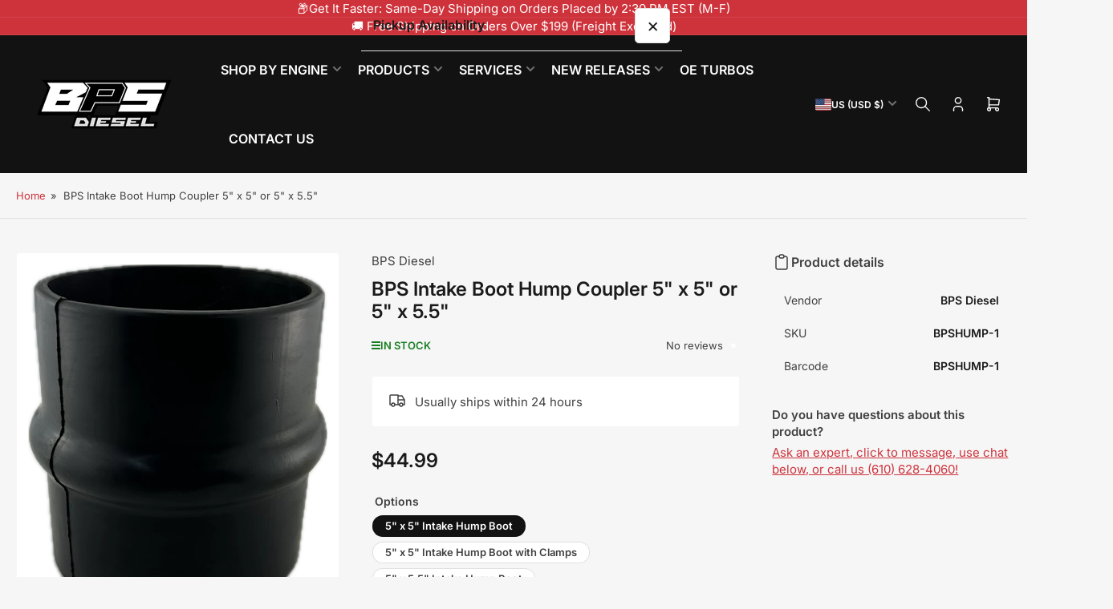

--- FILE ---
content_type: text/html; charset=utf-8
request_url: https://bpsdiesel.com/products/bps-inlet-hump-hose
body_size: 73389
content:
<!doctype html>
<html
  lang="en"
  
>
  <head>
    <script type="application/vnd.locksmith+json" data-locksmith>{"version":"v256","locked":false,"initialized":true,"scope":"product","access_granted":true,"access_denied":false,"requires_customer":false,"manual_lock":false,"remote_lock":false,"has_timeout":false,"remote_rendered":null,"hide_resource":false,"hide_links_to_resource":false,"transparent":true,"locks":{"all":[],"opened":[]},"keys":[],"keys_signature":"783fd786e5477182e78dc4cb9534177961f939b5c0437bb37cdb936abc0ebf60","state":{"template":"product","theme":147822805175,"product":"bps-inlet-hump-hose","collection":null,"page":null,"blog":null,"article":null,"app":null},"now":1769692314,"path":"\/products\/bps-inlet-hump-hose","locale_root_url":"\/","canonical_url":"https:\/\/bpsdiesel.com\/products\/bps-inlet-hump-hose","customer_id":null,"customer_id_signature":"783fd786e5477182e78dc4cb9534177961f939b5c0437bb37cdb936abc0ebf60","cart":null}</script><script data-locksmith>!function(){undefined;!function(){var s=window.Locksmith={},e=document.querySelector('script[type="application/vnd.locksmith+json"]'),n=e&&e.innerHTML;if(s.state={},s.util={},s.loading=!1,n)try{s.state=JSON.parse(n)}catch(d){}if(document.addEventListener&&document.querySelector){var o,i,a,t=[76,79,67,75,83,77,73,84,72,49,49],c=function(){i=t.slice(0)},l="style",r=function(e){e&&27!==e.keyCode&&"click"!==e.type||(document.removeEventListener("keydown",r),document.removeEventListener("click",r),o&&document.body.removeChild(o),o=null)};c(),document.addEventListener("keyup",function(e){if(e.keyCode===i[0]){if(clearTimeout(a),i.shift(),0<i.length)return void(a=setTimeout(c,1e3));c(),r(),(o=document.createElement("div"))[l].width="50%",o[l].maxWidth="1000px",o[l].height="85%",o[l].border="1px rgba(0, 0, 0, 0.2) solid",o[l].background="rgba(255, 255, 255, 0.99)",o[l].borderRadius="4px",o[l].position="fixed",o[l].top="50%",o[l].left="50%",o[l].transform="translateY(-50%) translateX(-50%)",o[l].boxShadow="0 2px 5px rgba(0, 0, 0, 0.3), 0 0 100vh 100vw rgba(0, 0, 0, 0.5)",o[l].zIndex="2147483645";var t=document.createElement("textarea");t.value=JSON.stringify(JSON.parse(n),null,2),t[l].border="none",t[l].display="block",t[l].boxSizing="border-box",t[l].width="100%",t[l].height="100%",t[l].background="transparent",t[l].padding="22px",t[l].fontFamily="monospace",t[l].fontSize="14px",t[l].color="#333",t[l].resize="none",t[l].outline="none",t.readOnly=!0,o.appendChild(t),document.body.appendChild(o),t.addEventListener("click",function(e){e.stopImmediatePropagation()}),t.select(),document.addEventListener("keydown",r),document.addEventListener("click",r)}})}s.isEmbedded=-1!==window.location.search.indexOf("_ab=0&_fd=0&_sc=1"),s.path=s.state.path||window.location.pathname,s.basePath=s.state.locale_root_url.concat("/apps/locksmith").replace(/^\/\//,"/"),s.reloading=!1,s.util.console=window.console||{log:function(){},error:function(){}},s.util.makeUrl=function(e,t){var n,o=s.basePath+e,i=[],a=s.cache();for(n in a)i.push(n+"="+encodeURIComponent(a[n]));for(n in t)i.push(n+"="+encodeURIComponent(t[n]));return s.state.customer_id&&(i.push("customer_id="+encodeURIComponent(s.state.customer_id)),i.push("customer_id_signature="+encodeURIComponent(s.state.customer_id_signature))),o+=(-1===o.indexOf("?")?"?":"&")+i.join("&")},s._initializeCallbacks=[],s.on=function(e,t){if("initialize"!==e)throw'Locksmith.on() currently only supports the "initialize" event';s._initializeCallbacks.push(t)},s.initializeSession=function(e){if(!s.isEmbedded){var t=!1,n=!0,o=!0;(e=e||{}).silent&&(o=n=!(t=!0)),s.ping({silent:t,spinner:n,reload:o,callback:function(){s._initializeCallbacks.forEach(function(e){e()})}})}},s.cache=function(e){var t={};try{var n=function i(e){return(document.cookie.match("(^|; )"+e+"=([^;]*)")||0)[2]};t=JSON.parse(decodeURIComponent(n("locksmith-params")||"{}"))}catch(d){}if(e){for(var o in e)t[o]=e[o];document.cookie="locksmith-params=; expires=Thu, 01 Jan 1970 00:00:00 GMT; path=/",document.cookie="locksmith-params="+encodeURIComponent(JSON.stringify(t))+"; path=/"}return t},s.cache.cart=s.state.cart,s.cache.cartLastSaved=null,s.params=s.cache(),s.util.reload=function(){s.reloading=!0;try{window.location.href=window.location.href.replace(/#.*/,"")}catch(d){s.util.console.error("Preferred reload method failed",d),window.location.reload()}},s.cache.saveCart=function(e){if(!s.cache.cart||s.cache.cart===s.cache.cartLastSaved)return e?e():null;var t=s.cache.cartLastSaved;s.cache.cartLastSaved=s.cache.cart,fetch("/cart/update.js",{method:"POST",headers:{"Content-Type":"application/json",Accept:"application/json"},body:JSON.stringify({attributes:{locksmith:s.cache.cart}})}).then(function(e){if(!e.ok)throw new Error("Cart update failed: "+e.status);return e.json()}).then(function(){e&&e()})["catch"](function(e){if(s.cache.cartLastSaved=t,!s.reloading)throw e})},s.util.spinnerHTML='<style>body{background:#FFF}@keyframes spin{from{transform:rotate(0deg)}to{transform:rotate(360deg)}}#loading{display:flex;width:100%;height:50vh;color:#777;align-items:center;justify-content:center}#loading .spinner{display:block;animation:spin 600ms linear infinite;position:relative;width:50px;height:50px}#loading .spinner-ring{stroke:currentColor;stroke-dasharray:100%;stroke-width:2px;stroke-linecap:round;fill:none}</style><div id="loading"><div class="spinner"><svg width="100%" height="100%"><svg preserveAspectRatio="xMinYMin"><circle class="spinner-ring" cx="50%" cy="50%" r="45%"></circle></svg></svg></div></div>',s.util.clobberBody=function(e){document.body.innerHTML=e},s.util.clobberDocument=function(e){e.responseText&&(e=e.responseText),document.documentElement&&document.removeChild(document.documentElement);var t=document.open("text/html","replace");t.writeln(e),t.close(),setTimeout(function(){var e=t.querySelector("[autofocus]");e&&e.focus()},100)},s.util.serializeForm=function(e){if(e&&"FORM"===e.nodeName){var t,n,o={};for(t=e.elements.length-1;0<=t;t-=1)if(""!==e.elements[t].name)switch(e.elements[t].nodeName){case"INPUT":switch(e.elements[t].type){default:case"text":case"hidden":case"password":case"button":case"reset":case"submit":o[e.elements[t].name]=e.elements[t].value;break;case"checkbox":case"radio":e.elements[t].checked&&(o[e.elements[t].name]=e.elements[t].value);break;case"file":}break;case"TEXTAREA":o[e.elements[t].name]=e.elements[t].value;break;case"SELECT":switch(e.elements[t].type){case"select-one":o[e.elements[t].name]=e.elements[t].value;break;case"select-multiple":for(n=e.elements[t].options.length-1;0<=n;n-=1)e.elements[t].options[n].selected&&(o[e.elements[t].name]=e.elements[t].options[n].value)}break;case"BUTTON":switch(e.elements[t].type){case"reset":case"submit":case"button":o[e.elements[t].name]=e.elements[t].value}}return o}},s.util.on=function(e,a,s,t){t=t||document;var c="locksmith-"+e+a,n=function(e){var t=e.target,n=e.target.parentElement,o=t&&t.className&&(t.className.baseVal||t.className)||"",i=n&&n.className&&(n.className.baseVal||n.className)||"";("string"==typeof o&&-1!==o.split(/\s+/).indexOf(a)||"string"==typeof i&&-1!==i.split(/\s+/).indexOf(a))&&!e[c]&&(e[c]=!0,s(e))};t.attachEvent?t.attachEvent(e,n):t.addEventListener(e,n,!1)},s.util.enableActions=function(e){s.util.on("click","locksmith-action",function(e){e.preventDefault();var t=e.target;t.dataset.confirmWith&&!confirm(t.dataset.confirmWith)||(t.disabled=!0,t.innerText=t.dataset.disableWith,s.post("/action",t.dataset.locksmithParams,{spinner:!1,type:"text",success:function(e){(e=JSON.parse(e.responseText)).message&&alert(e.message),s.util.reload()}}))},e)},s.util.inject=function(e,t){var n=["data","locksmith","append"];if(-1!==t.indexOf(n.join("-"))){var o=document.createElement("div");o.innerHTML=t,e.appendChild(o)}else e.innerHTML=t;var i,a,s=e.querySelectorAll("script");for(a=0;a<s.length;++a){i=s[a];var c=document.createElement("script");if(i.type&&(c.type=i.type),i.src)c.src=i.src;else{var l=document.createTextNode(i.innerHTML);c.appendChild(l)}e.appendChild(c)}var r=e.querySelector("[autofocus]");r&&r.focus()},s.post=function(e,t,n){!1!==(n=n||{}).spinner&&s.util.clobberBody(s.util.spinnerHTML);var o={};n.container===document?(o.layout=1,n.success=function(e){s.util.clobberDocument(e)}):n.container&&(o.layout=0,n.success=function(e){var t=document.getElementById(n.container);s.util.inject(t,e),t.id===t.firstChild.id&&t.parentElement.replaceChild(t.firstChild,t)}),n.form_type&&(t.form_type=n.form_type),n.include_layout_classes!==undefined&&(t.include_layout_classes=n.include_layout_classes),n.lock_id!==undefined&&(t.lock_id=n.lock_id),s.loading=!0;var i=s.util.makeUrl(e,o),a="json"===n.type||"text"===n.type;fetch(i,{method:"POST",headers:{"Content-Type":"application/json",Accept:a?"application/json":"text/html"},body:JSON.stringify(t)}).then(function(e){if(!e.ok)throw new Error("Request failed: "+e.status);return e.text()}).then(function(e){var t=n.success||s.util.clobberDocument;t(a?{responseText:e}:e)})["catch"](function(e){if(!s.reloading)if("dashboard.weglot.com"!==window.location.host){if(!n.silent)throw alert("Something went wrong! Please refresh and try again."),e;console.error(e)}else console.error(e)})["finally"](function(){s.loading=!1})},s.postResource=function(e,t){e.path=s.path,e.search=window.location.search,e.state=s.state,e.passcode&&(e.passcode=e.passcode.trim()),e.email&&(e.email=e.email.trim()),e.state.cart=s.cache.cart,e.locksmith_json=s.jsonTag,e.locksmith_json_signature=s.jsonTagSignature,s.post("/resource",e,t)},s.ping=function(e){if(!s.isEmbedded){e=e||{};s.post("/ping",{path:s.path,search:window.location.search,state:s.state},{spinner:!!e.spinner,silent:"undefined"==typeof e.silent||e.silent,type:"text",success:function(e){e&&e.responseText?(e=JSON.parse(e.responseText)).messages&&0<e.messages.length&&s.showMessages(e.messages):console.error("[Locksmith] Invalid result in ping callback:",e)}})}},s.timeoutMonitor=function(){var e=s.cache.cart;s.ping({callback:function(){e!==s.cache.cart||setTimeout(function(){s.timeoutMonitor()},6e4)}})},s.showMessages=function(e){var t=document.createElement("div");t.style.position="fixed",t.style.left=0,t.style.right=0,t.style.bottom="-50px",t.style.opacity=0,t.style.background="#191919",t.style.color="#ddd",t.style.transition="bottom 0.2s, opacity 0.2s",t.style.zIndex=999999,t.innerHTML="        <style>          .locksmith-ab .locksmith-b { display: none; }          .locksmith-ab.toggled .locksmith-b { display: flex; }          .locksmith-ab.toggled .locksmith-a { display: none; }          .locksmith-flex { display: flex; flex-wrap: wrap; justify-content: space-between; align-items: center; padding: 10px 20px; }          .locksmith-message + .locksmith-message { border-top: 1px #555 solid; }          .locksmith-message a { color: inherit; font-weight: bold; }          .locksmith-message a:hover { color: inherit; opacity: 0.8; }          a.locksmith-ab-toggle { font-weight: inherit; text-decoration: underline; }          .locksmith-text { flex-grow: 1; }          .locksmith-cta { flex-grow: 0; text-align: right; }          .locksmith-cta button { transform: scale(0.8); transform-origin: left; }          .locksmith-cta > * { display: block; }          .locksmith-cta > * + * { margin-top: 10px; }          .locksmith-message a.locksmith-close { flex-grow: 0; text-decoration: none; margin-left: 15px; font-size: 30px; font-family: monospace; display: block; padding: 2px 10px; }                    @media screen and (max-width: 600px) {            .locksmith-wide-only { display: none !important; }            .locksmith-flex { padding: 0 15px; }            .locksmith-flex > * { margin-top: 5px; margin-bottom: 5px; }            .locksmith-cta { text-align: left; }          }                    @media screen and (min-width: 601px) {            .locksmith-narrow-only { display: none !important; }          }        </style>      "+e.map(function(e){return'<div class="locksmith-message">'+e+"</div>"}).join(""),document.body.appendChild(t),document.body.style.position="relative",document.body.parentElement.style.paddingBottom=t.offsetHeight+"px",setTimeout(function(){t.style.bottom=0,t.style.opacity=1},50),s.util.on("click","locksmith-ab-toggle",function(e){e.preventDefault();for(var t=e.target.parentElement;-1===t.className.split(" ").indexOf("locksmith-ab");)t=t.parentElement;-1!==t.className.split(" ").indexOf("toggled")?t.className=t.className.replace("toggled",""):t.className=t.className+" toggled"}),s.util.enableActions(t)}}()}();</script>
      <script data-locksmith>Locksmith.cache.cart=null</script>

  <script data-locksmith>Locksmith.jsonTag="{\"version\":\"v256\",\"locked\":false,\"initialized\":true,\"scope\":\"product\",\"access_granted\":true,\"access_denied\":false,\"requires_customer\":false,\"manual_lock\":false,\"remote_lock\":false,\"has_timeout\":false,\"remote_rendered\":null,\"hide_resource\":false,\"hide_links_to_resource\":false,\"transparent\":true,\"locks\":{\"all\":[],\"opened\":[]},\"keys\":[],\"keys_signature\":\"783fd786e5477182e78dc4cb9534177961f939b5c0437bb37cdb936abc0ebf60\",\"state\":{\"template\":\"product\",\"theme\":147822805175,\"product\":\"bps-inlet-hump-hose\",\"collection\":null,\"page\":null,\"blog\":null,\"article\":null,\"app\":null},\"now\":1769692314,\"path\":\"\\\/products\\\/bps-inlet-hump-hose\",\"locale_root_url\":\"\\\/\",\"canonical_url\":\"https:\\\/\\\/bpsdiesel.com\\\/products\\\/bps-inlet-hump-hose\",\"customer_id\":null,\"customer_id_signature\":\"783fd786e5477182e78dc4cb9534177961f939b5c0437bb37cdb936abc0ebf60\",\"cart\":null}";Locksmith.jsonTagSignature="83c3dfd0551582f291cfec1616fa4713e67a5cf6786d1bb395eaf741cc60bd14"</script>
    <meta charset="utf-8">
    <meta name="viewport" content="width=device-width, initial-scale=1">

    <title>
      BPS 5&quot; Inlet Hump Hose - Durable Hump Intake Coupler | BPS HD Diesel
 &ndash; BPS Diesel</title>

    
    <link rel="preconnect" href="//cdn.shopify.com" crossorigin>
    

    
      
      <link rel="preconnect" href="//fonts.shopifycdn.com" crossorigin>
      
    

    
    
      <link
        rel="preload"
        as="font"
        href="//bpsdiesel.com/cdn/fonts/inter/inter_n4.b2a3f24c19b4de56e8871f609e73ca7f6d2e2bb9.woff2"
        type="font/woff2"
        crossorigin
      >
    
    
      <link
        rel="preload"
        as="font"
        href="//bpsdiesel.com/cdn/fonts/inter/inter_n6.771af0474a71b3797eb38f3487d6fb79d43b6877.woff2"
        type="font/woff2"
        crossorigin
      >
    
    

    



<style data-shopify>
  @font-face {
  font-family: Inter;
  font-weight: 400;
  font-style: normal;
  font-display: swap;
  src: url("//bpsdiesel.com/cdn/fonts/inter/inter_n4.b2a3f24c19b4de56e8871f609e73ca7f6d2e2bb9.woff2") format("woff2"),
       url("//bpsdiesel.com/cdn/fonts/inter/inter_n4.af8052d517e0c9ffac7b814872cecc27ae1fa132.woff") format("woff");
}

  @font-face {
  font-family: Inter;
  font-weight: 700;
  font-style: normal;
  font-display: swap;
  src: url("//bpsdiesel.com/cdn/fonts/inter/inter_n7.02711e6b374660cfc7915d1afc1c204e633421e4.woff2") format("woff2"),
       url("//bpsdiesel.com/cdn/fonts/inter/inter_n7.6dab87426f6b8813070abd79972ceaf2f8d3b012.woff") format("woff");
}

  @font-face {
  font-family: Inter;
  font-weight: 400;
  font-style: italic;
  font-display: swap;
  src: url("//bpsdiesel.com/cdn/fonts/inter/inter_i4.feae1981dda792ab80d117249d9c7e0f1017e5b3.woff2") format("woff2"),
       url("//bpsdiesel.com/cdn/fonts/inter/inter_i4.62773b7113d5e5f02c71486623cf828884c85c6e.woff") format("woff");
}

  @font-face {
  font-family: Inter;
  font-weight: 700;
  font-style: italic;
  font-display: swap;
  src: url("//bpsdiesel.com/cdn/fonts/inter/inter_i7.b377bcd4cc0f160622a22d638ae7e2cd9b86ea4c.woff2") format("woff2"),
       url("//bpsdiesel.com/cdn/fonts/inter/inter_i7.7c69a6a34e3bb44fcf6f975857e13b9a9b25beb4.woff") format("woff");
}

  @font-face {
  font-family: Inter;
  font-weight: 600;
  font-style: normal;
  font-display: swap;
  src: url("//bpsdiesel.com/cdn/fonts/inter/inter_n6.771af0474a71b3797eb38f3487d6fb79d43b6877.woff2") format("woff2"),
       url("//bpsdiesel.com/cdn/fonts/inter/inter_n6.88c903d8f9e157d48b73b7777d0642925bcecde7.woff") format("woff");
}

  @font-face {
  font-family: Inter;
  font-weight: 700;
  font-style: normal;
  font-display: swap;
  src: url("//bpsdiesel.com/cdn/fonts/inter/inter_n7.02711e6b374660cfc7915d1afc1c204e633421e4.woff2") format("woff2"),
       url("//bpsdiesel.com/cdn/fonts/inter/inter_n7.6dab87426f6b8813070abd79972ceaf2f8d3b012.woff") format("woff");
}

  @font-face {
  font-family: Inter;
  font-weight: 600;
  font-style: italic;
  font-display: swap;
  src: url("//bpsdiesel.com/cdn/fonts/inter/inter_i6.3bbe0fe1c7ee4f282f9c2e296f3e4401a48cbe19.woff2") format("woff2"),
       url("//bpsdiesel.com/cdn/fonts/inter/inter_i6.8bea21f57a10d5416ddf685e2c91682ec237876d.woff") format("woff");
}

  @font-face {
  font-family: Inter;
  font-weight: 700;
  font-style: italic;
  font-display: swap;
  src: url("//bpsdiesel.com/cdn/fonts/inter/inter_i7.b377bcd4cc0f160622a22d638ae7e2cd9b86ea4c.woff2") format("woff2"),
       url("//bpsdiesel.com/cdn/fonts/inter/inter_i7.7c69a6a34e3bb44fcf6f975857e13b9a9b25beb4.woff") format("woff");
}

@font-face {
  font-family: Inter;
  font-weight: 600;
  font-style: normal;
  font-display: swap;
  src: url("//bpsdiesel.com/cdn/fonts/inter/inter_n6.771af0474a71b3797eb38f3487d6fb79d43b6877.woff2") format("woff2"),
       url("//bpsdiesel.com/cdn/fonts/inter/inter_n6.88c903d8f9e157d48b73b7777d0642925bcecde7.woff") format("woff");
}

:root {
  	--page-width: 158rem;
  	--spacing-base-1: 2rem;

  	--grid-desktop-horizontal-spacing: 16px;
  	--grid-desktop-vertical-spacing: 16px;
  	--grid-mobile-horizontal-spacing: 10px;
  	--grid-mobile-vertical-spacing: 10px;

  	--border-radius-base: 5px;
  	--buttons-radius: 30px;
  	--inputs-radius: 5px;
  	--inputs-border-width: 1px;
  	--inputs-border-opacity: .2;

  	--color-base-white: #fff;
  	--color-product-review-star: #FFB800;
    --color-button-disabled: #e1e1e1;

  	--color-sale: rgba(206, 51, 60, 1.0);
  	--color-sale-background: #f1c3c6;
  	--color-error: rgba(188, 34, 34, 1.0);
  	--color-error-background: #fcecec;
  	--color-success: rgba(26, 127, 36, 1.0);
  	--color-success-background: #eefcef;
  	--color-warning: rgba(189, 107, 27, 1.0);
  	--color-warning-background: #f8e1cb;
  	--color-preorder: rgba(11, 108, 255, 1.0);
  	--color-preorder-background: #d2e4ff;
  	--color-backorder: rgba(26, 127, 36, 1.0);
  	--color-backorder-background: #b3efb9;
  	--color-price: 27, 27, 27, 1.0;
  	--color-price-discounted: 64, 64, 64, 1.0;
    --color-price-discounted-final: 27 27 27 / 1.0;

  	--font-body-family: Inter, sans-serif;
  	--font-body-style: normal;
  	--font-body-weight: 400;
  	--font-bolder-weight: 600;

  	--font-heading-family: Inter, sans-serif;
  	--font-heading-style: normal;
  	--font-heading-weight: 600;

  	--font-body-scale: 1.0;
  	--font-heading-scale: 1.0;
  	--font-heading-spacing: 0.0em;
  	--font-heading-transform: none;
  	--font-product-price-scale: 1.0;
  	--font-product-price-grid-scale: 1.0;

  	--font-buttons-family: Inter,sans-serif;
  	--font-buttons-transform: none;

  	--font-badges-transform: uppercase;
  }

  
    

    :root,
    .color-background-1 {
      --color-background: 246 246 246 / 1.0;
      --color-background-complementary: 255 255 255 / 1.0;
      --color-foreground: 64 64 64 / 1.0;
      --color-foreground-alt: 27 27 27 / 1.0;
      --color-border: 225 225 225 / 1.0;
      --color-card-border: 246 246 246 / 1.0;
      --color-box-shadow: 225 225 225 / 0.2;
      --color-accent-1: 206 51 60 / 1.0;
      --color-accent-2: 18 18 18 / 1.0;
      --color-button: 206 51 60 / 1.0;
      --color-button-text: 255 255 255 / 1.0;
      --color-secondary-button: 18 18 18 / 1.0;
      --color-secondary-button-text: 255 255 255 / 1.0;
      --color-product-cards-background: 255 255 255 / 1.0;
      --color-product-cards-foreground: 64 64 64 / 1.0;
      --color-product-cards-foreground-alt: 27 27 27 / 1.0;
      --color-product-cards-border: 246 246 246 / 1.0;
      --color-product-cards-price: 27 27 27 / 1.0;
      --color-product-cards-price-discount: 64 64 64 / 1.0;
      --color-product-cards-price-discount-final: 27 27 27 / 1.0;

      --color-inputs-background: 255 255 255 / 1.0;
      --color-inputs-foreground: 64 64 64 / 1.0;
      --color-inputs-border: 225 225 225 / 1.0;
      --color-inputs-box-shadow: 225 225 225 / 0.2;

      --color-aux-background: 255 255 255 / 1.0;
      --color-aux-foreground: 27 27 27 / 1.0;
      --color-aux-border: 225 225 225 / 1.0;
      --color-aux-box-shadow: 225 225 225 / 0.2;
    }

    .color-button-background-1 {
      --color-button: 206 51 60 / 1.0;
      --color-button-text: 255 255 255 / 1.0;
      --color-secondary-button: 18 18 18 / 1.0;
      --color-secondary-button-text: 255 255 255 / 1.0;
    }
  
    

    
    .color-background-2 {
      --color-background: 255 255 255 / 1.0;
      --color-background-complementary: 246 246 246 / 1.0;
      --color-foreground: 64 64 64 / 1.0;
      --color-foreground-alt: 27 27 27 / 1.0;
      --color-border: 225 225 225 / 1.0;
      --color-card-border: 246 246 246 / 1.0;
      --color-box-shadow: 225 225 225 / 0.2;
      --color-accent-1: 206 51 60 / 1.0;
      --color-accent-2: 18 18 18 / 1.0;
      --color-button: 206 51 60 / 1.0;
      --color-button-text: 255 255 255 / 1.0;
      --color-secondary-button: 18 18 18 / 1.0;
      --color-secondary-button-text: 255 255 255 / 1.0;
      --color-product-cards-background: 255 255 255 / 1.0;
      --color-product-cards-foreground: 64 64 64 / 1.0;
      --color-product-cards-foreground-alt: 27 27 27 / 1.0;
      --color-product-cards-border: 246 246 246 / 1.0;
      --color-product-cards-price: 27 27 27 / 1.0;
      --color-product-cards-price-discount: 64 64 64 / 1.0;
      --color-product-cards-price-discount-final: 27 27 27 / 1.0;

      --color-inputs-background: 255 255 255 / 1.0;
      --color-inputs-foreground: 64 64 64 / 1.0;
      --color-inputs-border: 225 225 225 / 1.0;
      --color-inputs-box-shadow: 225 225 225 / 0.2;

      --color-aux-background: 255 255 255 / 1.0;
      --color-aux-foreground: 27 27 27 / 1.0;
      --color-aux-border: 225 225 225 / 1.0;
      --color-aux-box-shadow: 225 225 225 / 0.2;
    }

    .color-button-background-2 {
      --color-button: 206 51 60 / 1.0;
      --color-button-text: 255 255 255 / 1.0;
      --color-secondary-button: 18 18 18 / 1.0;
      --color-secondary-button-text: 255 255 255 / 1.0;
    }
  
    

    
    .color-accent-1 {
      --color-background: 206 51 60 / 1.0;
      --color-background-complementary: 255 255 255 / 0.13;
      --color-foreground: 255 255 255 / 1.0;
      --color-foreground-alt: 255 255 255 / 1.0;
      --color-border: 255 255 255 / 0.07;
      --color-card-border: 255 255 255 / 0.13;
      --color-box-shadow: 255 255 255 / 0.2;
      --color-accent-1: 255 255 255 / 1.0;
      --color-accent-2: 18 18 18 / 1.0;
      --color-button: 18 18 18 / 1.0;
      --color-button-text: 255 255 255 / 1.0;
      --color-secondary-button: 242 242 242 / 1.0;
      --color-secondary-button-text: 18 18 18 / 1.0;
      --color-product-cards-background: 255 255 255 / 1.0;
      --color-product-cards-foreground: 64 64 64 / 1.0;
      --color-product-cards-foreground-alt: 27 27 27 / 1.0;
      --color-product-cards-border: 246 246 246 / 1.0;
      --color-product-cards-price: 27 27 27 / 1.0;
      --color-product-cards-price-discount: 64 64 64 / 1.0;
      --color-product-cards-price-discount-final: 27 27 27 / 1.0;

      --color-inputs-background: 255 255 255 / 1.0;
      --color-inputs-foreground: 64 64 64 / 1.0;
      --color-inputs-border: 225 225 225 / 1.0;
      --color-inputs-box-shadow: 225 225 225 / 0.2;

      --color-aux-background: 255 255 255 / 1.0;
      --color-aux-foreground: 27 27 27 / 1.0;
      --color-aux-border: 225 225 225 / 1.0;
      --color-aux-box-shadow: 225 225 225 / 0.2;
    }

    .color-button-accent-1 {
      --color-button: 18 18 18 / 1.0;
      --color-button-text: 255 255 255 / 1.0;
      --color-secondary-button: 242 242 242 / 1.0;
      --color-secondary-button-text: 18 18 18 / 1.0;
    }
  
    

    
    .color-accent-2 {
      --color-background: 18 18 18 / 1.0;
      --color-background-complementary: 255 255 255 / 0.13;
      --color-foreground: 255 255 255 / 1.0;
      --color-foreground-alt: 255 255 255 / 1.0;
      --color-border: 255 255 255 / 0.13;
      --color-card-border: 255 255 255 / 0.13;
      --color-box-shadow: 255 255 255 / 0.2;
      --color-accent-1: 255 255 255 / 1.0;
      --color-accent-2: 206 51 60 / 1.0;
      --color-button: 206 51 60 / 1.0;
      --color-button-text: 255 255 255 / 1.0;
      --color-secondary-button: 242 242 242 / 1.0;
      --color-secondary-button-text: 18 18 18 / 1.0;
      --color-product-cards-background: 255 255 255 / 1.0;
      --color-product-cards-foreground: 64 64 64 / 1.0;
      --color-product-cards-foreground-alt: 27 27 27 / 1.0;
      --color-product-cards-border: 246 246 246 / 1.0;
      --color-product-cards-price: 27 27 27 / 1.0;
      --color-product-cards-price-discount: 64 64 64 / 1.0;
      --color-product-cards-price-discount-final: 27 27 27 / 1.0;

      --color-inputs-background: 255 255 255 / 1.0;
      --color-inputs-foreground: 64 64 64 / 1.0;
      --color-inputs-border: 225 225 225 / 1.0;
      --color-inputs-box-shadow: 225 225 225 / 0.2;

      --color-aux-background: 255 255 255 / 1.0;
      --color-aux-foreground: 27 27 27 / 1.0;
      --color-aux-border: 225 225 225 / 1.0;
      --color-aux-box-shadow: 225 225 225 / 0.2;
    }

    .color-button-accent-2 {
      --color-button: 206 51 60 / 1.0;
      --color-button-text: 255 255 255 / 1.0;
      --color-secondary-button: 242 242 242 / 1.0;
      --color-secondary-button-text: 18 18 18 / 1.0;
    }
  
    

    
    .color-accent-3 {
      --color-background: 16 22 51 / 1.0;
      --color-background-complementary: 255 255 255 / 0.13;
      --color-foreground: 255 255 255 / 1.0;
      --color-foreground-alt: 255 255 255 / 1.0;
      --color-border: 255 255 255 / 0.1;
      --color-card-border: 255 255 255 / 0.1;
      --color-box-shadow: 255 255 255 / 0.2;
      --color-accent-1: 255 255 255 / 1.0;
      --color-accent-2: 206 51 60 / 1.0;
      --color-button: 206 51 60 / 1.0;
      --color-button-text: 255 255 255 / 1.0;
      --color-secondary-button: 242 242 242 / 1.0;
      --color-secondary-button-text: 16 22 51 / 1.0;
      --color-product-cards-background: 255 255 255 / 1.0;
      --color-product-cards-foreground: 64 64 64 / 1.0;
      --color-product-cards-foreground-alt: 27 27 27 / 1.0;
      --color-product-cards-border: 246 246 246 / 1.0;
      --color-product-cards-price: 27 27 27 / 1.0;
      --color-product-cards-price-discount: 64 64 64 / 1.0;
      --color-product-cards-price-discount-final: 27 27 27 / 1.0;

      --color-inputs-background: 255 255 255 / 1.0;
      --color-inputs-foreground: 64 64 64 / 1.0;
      --color-inputs-border: 225 225 225 / 1.0;
      --color-inputs-box-shadow: 225 225 225 / 0.2;

      --color-aux-background: 255 255 255 / 1.0;
      --color-aux-foreground: 27 27 27 / 1.0;
      --color-aux-border: 225 225 225 / 1.0;
      --color-aux-box-shadow: 225 225 225 / 0.2;
    }

    .color-button-accent-3 {
      --color-button: 206 51 60 / 1.0;
      --color-button-text: 255 255 255 / 1.0;
      --color-secondary-button: 242 242 242 / 1.0;
      --color-secondary-button-text: 16 22 51 / 1.0;
    }
  

  body, .color-background-1, .color-background-2, .color-accent-1, .color-accent-2, .color-accent-3 {
    color: rgba(var(--color-foreground));
    background-color: rgba(var(--color-background));
  }

  .background-complementary {
    background-color: rgb(var(--color-background-complementary));
  }
</style>


    <style>
      html {
        box-sizing: border-box;
        -ms-overflow-style: scrollbar;
        -webkit-tap-highlight-color: rgba(0, 0, 0, 0);
        height: 100%;
        font-size: calc(var(--font-body-scale) * 62.5%);
        scroll-behavior: smooth;
        line-height: 1.15;
        -webkit-text-size-adjust: 100%;
      }

      * {
        box-sizing: inherit;
      }

      *::before,
      *::after {
        box-sizing: inherit;
      }

      .drawer {
        position: fixed;
        top: 0;
        inset-inline-end: 0;
        height: 100dvh;
        width: 85vw;
        max-width: 40rem;
        transform: translateX(calc(100% + 5rem));
      }

      [dir='rtl'] .drawer {
        transform: translateX(calc(-100% - 5rem));
      }

      .dropdown-list-wrap {
        visibility: hidden;
        opacity: 0;
      }

      .breadcrumb {
        display: none;
      }

      @media (min-width: 990px) {
        .breadcrumb {
          display: block;
        }
      }

      slideshow-component {
        display: block;
        height: auto;
        overflow: visible;
        position: relative;
      }

      .slideshow {
        position: relative;
        display: block;
        overflow: hidden;
        z-index: 1;
      }

      .slideshow-slide {
        position: relative;
        width: 100%;
        display: block;
        flex: none;
      }
    </style>

    <link href="//bpsdiesel.com/cdn/shop/t/57/assets/base.css?v=98788371661370843941764636499" rel="stylesheet" type="text/css" media="all" />

    <script src="//bpsdiesel.com/cdn/shop/t/57/assets/pubsub.js?v=175911274419743173511764636499" defer="defer"></script>
    <script src="//bpsdiesel.com/cdn/shop/t/57/assets/scripts.js?v=156546883111368399691764636499" defer="defer"></script>

    <script>window.performance && window.performance.mark && window.performance.mark('shopify.content_for_header.start');</script><meta name="google-site-verification" content="RIgfglisM69JVdFG4XywSHguYlfgDFciLdhRS_uTo8I">
<meta id="shopify-digital-wallet" name="shopify-digital-wallet" content="/53367242935/digital_wallets/dialog">
<meta name="shopify-checkout-api-token" content="6970582ca6dd79d6df393afe059407b5">
<meta id="in-context-paypal-metadata" data-shop-id="53367242935" data-venmo-supported="false" data-environment="production" data-locale="en_US" data-paypal-v4="true" data-currency="USD">
<link rel="alternate" type="application/json+oembed" href="https://bpsdiesel.com/products/bps-inlet-hump-hose.oembed">
<script async="async" src="/checkouts/internal/preloads.js?locale=en-US"></script>
<link rel="preconnect" href="https://shop.app" crossorigin="anonymous">
<script async="async" src="https://shop.app/checkouts/internal/preloads.js?locale=en-US&shop_id=53367242935" crossorigin="anonymous"></script>
<script id="apple-pay-shop-capabilities" type="application/json">{"shopId":53367242935,"countryCode":"US","currencyCode":"USD","merchantCapabilities":["supports3DS"],"merchantId":"gid:\/\/shopify\/Shop\/53367242935","merchantName":"BPS Diesel","requiredBillingContactFields":["postalAddress","email","phone"],"requiredShippingContactFields":["postalAddress","email","phone"],"shippingType":"shipping","supportedNetworks":["visa","masterCard","amex","discover","elo","jcb"],"total":{"type":"pending","label":"BPS Diesel","amount":"1.00"},"shopifyPaymentsEnabled":true,"supportsSubscriptions":true}</script>
<script id="shopify-features" type="application/json">{"accessToken":"6970582ca6dd79d6df393afe059407b5","betas":["rich-media-storefront-analytics"],"domain":"bpsdiesel.com","predictiveSearch":true,"shopId":53367242935,"locale":"en"}</script>
<script>var Shopify = Shopify || {};
Shopify.shop = "bps-diesel.myshopify.com";
Shopify.locale = "en";
Shopify.currency = {"active":"USD","rate":"1.0"};
Shopify.country = "US";
Shopify.theme = {"name":"2 Dec Reset","id":147822805175,"schema_name":"Maranello","schema_version":"5.2.0","theme_store_id":2186,"role":"main"};
Shopify.theme.handle = "null";
Shopify.theme.style = {"id":null,"handle":null};
Shopify.cdnHost = "bpsdiesel.com/cdn";
Shopify.routes = Shopify.routes || {};
Shopify.routes.root = "/";</script>
<script type="module">!function(o){(o.Shopify=o.Shopify||{}).modules=!0}(window);</script>
<script>!function(o){function n(){var o=[];function n(){o.push(Array.prototype.slice.apply(arguments))}return n.q=o,n}var t=o.Shopify=o.Shopify||{};t.loadFeatures=n(),t.autoloadFeatures=n()}(window);</script>
<script>
  window.ShopifyPay = window.ShopifyPay || {};
  window.ShopifyPay.apiHost = "shop.app\/pay";
  window.ShopifyPay.redirectState = null;
</script>
<script id="shop-js-analytics" type="application/json">{"pageType":"product"}</script>
<script defer="defer" async type="module" src="//bpsdiesel.com/cdn/shopifycloud/shop-js/modules/v2/client.init-shop-cart-sync_WVOgQShq.en.esm.js"></script>
<script defer="defer" async type="module" src="//bpsdiesel.com/cdn/shopifycloud/shop-js/modules/v2/chunk.common_C_13GLB1.esm.js"></script>
<script defer="defer" async type="module" src="//bpsdiesel.com/cdn/shopifycloud/shop-js/modules/v2/chunk.modal_CLfMGd0m.esm.js"></script>
<script type="module">
  await import("//bpsdiesel.com/cdn/shopifycloud/shop-js/modules/v2/client.init-shop-cart-sync_WVOgQShq.en.esm.js");
await import("//bpsdiesel.com/cdn/shopifycloud/shop-js/modules/v2/chunk.common_C_13GLB1.esm.js");
await import("//bpsdiesel.com/cdn/shopifycloud/shop-js/modules/v2/chunk.modal_CLfMGd0m.esm.js");

  window.Shopify.SignInWithShop?.initShopCartSync?.({"fedCMEnabled":true,"windoidEnabled":true});

</script>
<script>
  window.Shopify = window.Shopify || {};
  if (!window.Shopify.featureAssets) window.Shopify.featureAssets = {};
  window.Shopify.featureAssets['shop-js'] = {"shop-cart-sync":["modules/v2/client.shop-cart-sync_DuR37GeY.en.esm.js","modules/v2/chunk.common_C_13GLB1.esm.js","modules/v2/chunk.modal_CLfMGd0m.esm.js"],"init-fed-cm":["modules/v2/client.init-fed-cm_BucUoe6W.en.esm.js","modules/v2/chunk.common_C_13GLB1.esm.js","modules/v2/chunk.modal_CLfMGd0m.esm.js"],"shop-toast-manager":["modules/v2/client.shop-toast-manager_B0JfrpKj.en.esm.js","modules/v2/chunk.common_C_13GLB1.esm.js","modules/v2/chunk.modal_CLfMGd0m.esm.js"],"init-shop-cart-sync":["modules/v2/client.init-shop-cart-sync_WVOgQShq.en.esm.js","modules/v2/chunk.common_C_13GLB1.esm.js","modules/v2/chunk.modal_CLfMGd0m.esm.js"],"shop-button":["modules/v2/client.shop-button_B_U3bv27.en.esm.js","modules/v2/chunk.common_C_13GLB1.esm.js","modules/v2/chunk.modal_CLfMGd0m.esm.js"],"init-windoid":["modules/v2/client.init-windoid_DuP9q_di.en.esm.js","modules/v2/chunk.common_C_13GLB1.esm.js","modules/v2/chunk.modal_CLfMGd0m.esm.js"],"shop-cash-offers":["modules/v2/client.shop-cash-offers_BmULhtno.en.esm.js","modules/v2/chunk.common_C_13GLB1.esm.js","modules/v2/chunk.modal_CLfMGd0m.esm.js"],"pay-button":["modules/v2/client.pay-button_CrPSEbOK.en.esm.js","modules/v2/chunk.common_C_13GLB1.esm.js","modules/v2/chunk.modal_CLfMGd0m.esm.js"],"init-customer-accounts":["modules/v2/client.init-customer-accounts_jNk9cPYQ.en.esm.js","modules/v2/client.shop-login-button_DJ5ldayH.en.esm.js","modules/v2/chunk.common_C_13GLB1.esm.js","modules/v2/chunk.modal_CLfMGd0m.esm.js"],"avatar":["modules/v2/client.avatar_BTnouDA3.en.esm.js"],"checkout-modal":["modules/v2/client.checkout-modal_pBPyh9w8.en.esm.js","modules/v2/chunk.common_C_13GLB1.esm.js","modules/v2/chunk.modal_CLfMGd0m.esm.js"],"init-shop-for-new-customer-accounts":["modules/v2/client.init-shop-for-new-customer-accounts_BUoCy7a5.en.esm.js","modules/v2/client.shop-login-button_DJ5ldayH.en.esm.js","modules/v2/chunk.common_C_13GLB1.esm.js","modules/v2/chunk.modal_CLfMGd0m.esm.js"],"init-customer-accounts-sign-up":["modules/v2/client.init-customer-accounts-sign-up_CnczCz9H.en.esm.js","modules/v2/client.shop-login-button_DJ5ldayH.en.esm.js","modules/v2/chunk.common_C_13GLB1.esm.js","modules/v2/chunk.modal_CLfMGd0m.esm.js"],"init-shop-email-lookup-coordinator":["modules/v2/client.init-shop-email-lookup-coordinator_CzjY5t9o.en.esm.js","modules/v2/chunk.common_C_13GLB1.esm.js","modules/v2/chunk.modal_CLfMGd0m.esm.js"],"shop-follow-button":["modules/v2/client.shop-follow-button_CsYC63q7.en.esm.js","modules/v2/chunk.common_C_13GLB1.esm.js","modules/v2/chunk.modal_CLfMGd0m.esm.js"],"shop-login-button":["modules/v2/client.shop-login-button_DJ5ldayH.en.esm.js","modules/v2/chunk.common_C_13GLB1.esm.js","modules/v2/chunk.modal_CLfMGd0m.esm.js"],"shop-login":["modules/v2/client.shop-login_B9ccPdmx.en.esm.js","modules/v2/chunk.common_C_13GLB1.esm.js","modules/v2/chunk.modal_CLfMGd0m.esm.js"],"lead-capture":["modules/v2/client.lead-capture_D0K_KgYb.en.esm.js","modules/v2/chunk.common_C_13GLB1.esm.js","modules/v2/chunk.modal_CLfMGd0m.esm.js"],"payment-terms":["modules/v2/client.payment-terms_BWmiNN46.en.esm.js","modules/v2/chunk.common_C_13GLB1.esm.js","modules/v2/chunk.modal_CLfMGd0m.esm.js"]};
</script>
<script>(function() {
  var isLoaded = false;
  function asyncLoad() {
    if (isLoaded) return;
    isLoaded = true;
    var urls = ["https:\/\/cdn5.hextom.com\/js\/vimotia.js?shop=bps-diesel.myshopify.com"];
    for (var i = 0; i < urls.length; i++) {
      var s = document.createElement('script');
      s.type = 'text/javascript';
      s.async = true;
      s.src = urls[i];
      var x = document.getElementsByTagName('script')[0];
      x.parentNode.insertBefore(s, x);
    }
  };
  if(window.attachEvent) {
    window.attachEvent('onload', asyncLoad);
  } else {
    window.addEventListener('load', asyncLoad, false);
  }
})();</script>
<script id="__st">var __st={"a":53367242935,"offset":-18000,"reqid":"8d0f18c8-5994-441a-abda-d7ad710f9a8f-1769692314","pageurl":"bpsdiesel.com\/products\/bps-inlet-hump-hose","u":"10ce0b1f7470","p":"product","rtyp":"product","rid":7438932115639};</script>
<script>window.ShopifyPaypalV4VisibilityTracking = true;</script>
<script id="captcha-bootstrap">!function(){'use strict';const t='contact',e='account',n='new_comment',o=[[t,t],['blogs',n],['comments',n],[t,'customer']],c=[[e,'customer_login'],[e,'guest_login'],[e,'recover_customer_password'],[e,'create_customer']],r=t=>t.map((([t,e])=>`form[action*='/${t}']:not([data-nocaptcha='true']) input[name='form_type'][value='${e}']`)).join(','),a=t=>()=>t?[...document.querySelectorAll(t)].map((t=>t.form)):[];function s(){const t=[...o],e=r(t);return a(e)}const i='password',u='form_key',d=['recaptcha-v3-token','g-recaptcha-response','h-captcha-response',i],f=()=>{try{return window.sessionStorage}catch{return}},m='__shopify_v',_=t=>t.elements[u];function p(t,e,n=!1){try{const o=window.sessionStorage,c=JSON.parse(o.getItem(e)),{data:r}=function(t){const{data:e,action:n}=t;return t[m]||n?{data:e,action:n}:{data:t,action:n}}(c);for(const[e,n]of Object.entries(r))t.elements[e]&&(t.elements[e].value=n);n&&o.removeItem(e)}catch(o){console.error('form repopulation failed',{error:o})}}const l='form_type',E='cptcha';function T(t){t.dataset[E]=!0}const w=window,h=w.document,L='Shopify',v='ce_forms',y='captcha';let A=!1;((t,e)=>{const n=(g='f06e6c50-85a8-45c8-87d0-21a2b65856fe',I='https://cdn.shopify.com/shopifycloud/storefront-forms-hcaptcha/ce_storefront_forms_captcha_hcaptcha.v1.5.2.iife.js',D={infoText:'Protected by hCaptcha',privacyText:'Privacy',termsText:'Terms'},(t,e,n)=>{const o=w[L][v],c=o.bindForm;if(c)return c(t,g,e,D).then(n);var r;o.q.push([[t,g,e,D],n]),r=I,A||(h.body.append(Object.assign(h.createElement('script'),{id:'captcha-provider',async:!0,src:r})),A=!0)});var g,I,D;w[L]=w[L]||{},w[L][v]=w[L][v]||{},w[L][v].q=[],w[L][y]=w[L][y]||{},w[L][y].protect=function(t,e){n(t,void 0,e),T(t)},Object.freeze(w[L][y]),function(t,e,n,w,h,L){const[v,y,A,g]=function(t,e,n){const i=e?o:[],u=t?c:[],d=[...i,...u],f=r(d),m=r(i),_=r(d.filter((([t,e])=>n.includes(e))));return[a(f),a(m),a(_),s()]}(w,h,L),I=t=>{const e=t.target;return e instanceof HTMLFormElement?e:e&&e.form},D=t=>v().includes(t);t.addEventListener('submit',(t=>{const e=I(t);if(!e)return;const n=D(e)&&!e.dataset.hcaptchaBound&&!e.dataset.recaptchaBound,o=_(e),c=g().includes(e)&&(!o||!o.value);(n||c)&&t.preventDefault(),c&&!n&&(function(t){try{if(!f())return;!function(t){const e=f();if(!e)return;const n=_(t);if(!n)return;const o=n.value;o&&e.removeItem(o)}(t);const e=Array.from(Array(32),(()=>Math.random().toString(36)[2])).join('');!function(t,e){_(t)||t.append(Object.assign(document.createElement('input'),{type:'hidden',name:u})),t.elements[u].value=e}(t,e),function(t,e){const n=f();if(!n)return;const o=[...t.querySelectorAll(`input[type='${i}']`)].map((({name:t})=>t)),c=[...d,...o],r={};for(const[a,s]of new FormData(t).entries())c.includes(a)||(r[a]=s);n.setItem(e,JSON.stringify({[m]:1,action:t.action,data:r}))}(t,e)}catch(e){console.error('failed to persist form',e)}}(e),e.submit())}));const S=(t,e)=>{t&&!t.dataset[E]&&(n(t,e.some((e=>e===t))),T(t))};for(const o of['focusin','change'])t.addEventListener(o,(t=>{const e=I(t);D(e)&&S(e,y())}));const B=e.get('form_key'),M=e.get(l),P=B&&M;t.addEventListener('DOMContentLoaded',(()=>{const t=y();if(P)for(const e of t)e.elements[l].value===M&&p(e,B);[...new Set([...A(),...v().filter((t=>'true'===t.dataset.shopifyCaptcha))])].forEach((e=>S(e,t)))}))}(h,new URLSearchParams(w.location.search),n,t,e,['guest_login'])})(!0,!0)}();</script>
<script integrity="sha256-4kQ18oKyAcykRKYeNunJcIwy7WH5gtpwJnB7kiuLZ1E=" data-source-attribution="shopify.loadfeatures" defer="defer" src="//bpsdiesel.com/cdn/shopifycloud/storefront/assets/storefront/load_feature-a0a9edcb.js" crossorigin="anonymous"></script>
<script crossorigin="anonymous" defer="defer" src="//bpsdiesel.com/cdn/shopifycloud/storefront/assets/shopify_pay/storefront-65b4c6d7.js?v=20250812"></script>
<script data-source-attribution="shopify.dynamic_checkout.dynamic.init">var Shopify=Shopify||{};Shopify.PaymentButton=Shopify.PaymentButton||{isStorefrontPortableWallets:!0,init:function(){window.Shopify.PaymentButton.init=function(){};var t=document.createElement("script");t.src="https://bpsdiesel.com/cdn/shopifycloud/portable-wallets/latest/portable-wallets.en.js",t.type="module",document.head.appendChild(t)}};
</script>
<script data-source-attribution="shopify.dynamic_checkout.buyer_consent">
  function portableWalletsHideBuyerConsent(e){var t=document.getElementById("shopify-buyer-consent"),n=document.getElementById("shopify-subscription-policy-button");t&&n&&(t.classList.add("hidden"),t.setAttribute("aria-hidden","true"),n.removeEventListener("click",e))}function portableWalletsShowBuyerConsent(e){var t=document.getElementById("shopify-buyer-consent"),n=document.getElementById("shopify-subscription-policy-button");t&&n&&(t.classList.remove("hidden"),t.removeAttribute("aria-hidden"),n.addEventListener("click",e))}window.Shopify?.PaymentButton&&(window.Shopify.PaymentButton.hideBuyerConsent=portableWalletsHideBuyerConsent,window.Shopify.PaymentButton.showBuyerConsent=portableWalletsShowBuyerConsent);
</script>
<script>
  function portableWalletsCleanup(e){e&&e.src&&console.error("Failed to load portable wallets script "+e.src);var t=document.querySelectorAll("shopify-accelerated-checkout .shopify-payment-button__skeleton, shopify-accelerated-checkout-cart .wallet-cart-button__skeleton"),e=document.getElementById("shopify-buyer-consent");for(let e=0;e<t.length;e++)t[e].remove();e&&e.remove()}function portableWalletsNotLoadedAsModule(e){e instanceof ErrorEvent&&"string"==typeof e.message&&e.message.includes("import.meta")&&"string"==typeof e.filename&&e.filename.includes("portable-wallets")&&(window.removeEventListener("error",portableWalletsNotLoadedAsModule),window.Shopify.PaymentButton.failedToLoad=e,"loading"===document.readyState?document.addEventListener("DOMContentLoaded",window.Shopify.PaymentButton.init):window.Shopify.PaymentButton.init())}window.addEventListener("error",portableWalletsNotLoadedAsModule);
</script>

<script type="module" src="https://bpsdiesel.com/cdn/shopifycloud/portable-wallets/latest/portable-wallets.en.js" onError="portableWalletsCleanup(this)" crossorigin="anonymous"></script>
<script nomodule>
  document.addEventListener("DOMContentLoaded", portableWalletsCleanup);
</script>

<link id="shopify-accelerated-checkout-styles" rel="stylesheet" media="screen" href="https://bpsdiesel.com/cdn/shopifycloud/portable-wallets/latest/accelerated-checkout-backwards-compat.css" crossorigin="anonymous">
<style id="shopify-accelerated-checkout-cart">
        #shopify-buyer-consent {
  margin-top: 1em;
  display: inline-block;
  width: 100%;
}

#shopify-buyer-consent.hidden {
  display: none;
}

#shopify-subscription-policy-button {
  background: none;
  border: none;
  padding: 0;
  text-decoration: underline;
  font-size: inherit;
  cursor: pointer;
}

#shopify-subscription-policy-button::before {
  box-shadow: none;
}

      </style>

<script>window.performance && window.performance.mark && window.performance.mark('shopify.content_for_header.end');</script>

    <script>
      if (Shopify.designMode) {
        document.documentElement.classList.add('shopify-design-mode');
      }
    </script>
<meta name="description" content="Strengthen your diesel intake with the BPS Diesel 5&quot; x 5&quot; or 5&quot; x 5.5&quot; hump coupler. Flexible design absorbs vibrations and misalignment—ideal for turbo setups and heavy-haul trucking, ensuring reliable airflow and reduced wear in extreme conditions.">

    <link rel="canonical" href="https://bpsdiesel.com/products/bps-inlet-hump-hose">
    


<meta property="og:site_name" content="BPS Diesel">
<meta property="og:url" content="https://bpsdiesel.com/products/bps-inlet-hump-hose"><meta property="og:title" content="BPS 5&quot; Inlet Hump Hose - Durable Hump Intake Coupler | BPS HD Diesel">
<meta property="og:type" content="product">
<meta property="og:description" content="Strengthen your diesel intake with the BPS Diesel 5&quot; x 5&quot; or 5&quot; x 5.5&quot; hump coupler. Flexible design absorbs vibrations and misalignment—ideal for turbo setups and heavy-haul trucking, ensuring reliable airflow and reduced wear in extreme conditions.">
<meta property="og:image" content="http://bpsdiesel.com/cdn/shop/files/IMG_0775.png?v=1755916968">
<meta property="og:image:secure_url" content="https://bpsdiesel.com/cdn/shop/files/IMG_0775.png?v=1755916968">
<meta property="og:image:width" content="1371">
  <meta property="og:image:height" content="1623"><meta
    property="og:price:amount"
    content="44.99"
  ><meta property="og:price:currency" content="USD">
<meta name="twitter:card" content="summary_large_image"><meta name="twitter:title" content="BPS 5&quot; Inlet Hump Hose - Durable Hump Intake Coupler | BPS HD Diesel">
<meta name="twitter:description" content="Strengthen your diesel intake with the BPS Diesel 5&quot; x 5&quot; or 5&quot; x 5.5&quot; hump coupler. Flexible design absorbs vibrations and misalignment—ideal for turbo setups and heavy-haul trucking, ensuring reliable airflow and reduced wear in extreme conditions.">

    
      <link
        rel="icon"
        type="image/png"
        href="//bpsdiesel.com/cdn/shop/files/favicon-01-912.png?crop=center&height=32&v=1757704377&width=32"
      >
    
<meta name="google-site-verification" content="cudefg3t0yRMGsR4WGjlLM-hXRoGTA6rPrKlXI98Ekw" />
  <!-- BEGIN app block: shopify://apps/boostpop-popups-banners/blocks/app-embed/8b4a8c56-21b5-437e-95f9-cd5dc65ceb49 --><script>
    // Create app element in main document for widget to render to
    function createAppElement() {
        var appDiv = document.createElement('div');
        appDiv.id = 'boost-pop-container';
        appDiv.style = 'display: block !important';

        document.body.appendChild(appDiv);
    }

    // Load widget script and move to Shadow DOM after load
    function loadWidgetScript() {
        var script = document.createElement('script');

        script.src = 'https://cdn.shopify.com/extensions/019bc7a2-55ac-7a12-89a5-64876df14eba/boost-pop-up-21/assets/ap.min.js';
        script.async = true;

        document.head.appendChild(script);
    }

    function initializeApp() {
        createAppElement();
        loadWidgetScript();
    }

    // Execute immediately if DOM is already loaded, otherwise wait for DOMContentLoaded
    if (document.readyState === 'loading') {
        document.addEventListener('DOMContentLoaded', initializeApp);
    } else {
        initializeApp();
    }
</script>

<script src="https://cdn.shopify.com/extensions/019bc7a2-55ac-7a12-89a5-64876df14eba/boost-pop-up-21/assets/polyfill.min.js" async></script>
<script src="https://cdn.shopify.com/extensions/019bc7a2-55ac-7a12-89a5-64876df14eba/boost-pop-up-21/assets/maska.js" async></script>

<script>
    // Function to make IE9+ support forEach:
    if (window.NodeList && !NodeList.prototype.forEach) {
        NodeList.prototype.forEach = Array.prototype.forEach;
    }
</script>

<!-- END app block --><!-- BEGIN app block: shopify://apps/judge-me-reviews/blocks/judgeme_core/61ccd3b1-a9f2-4160-9fe9-4fec8413e5d8 --><!-- Start of Judge.me Core -->






<link rel="dns-prefetch" href="https://cdnwidget.judge.me">
<link rel="dns-prefetch" href="https://cdn.judge.me">
<link rel="dns-prefetch" href="https://cdn1.judge.me">
<link rel="dns-prefetch" href="https://api.judge.me">

<script data-cfasync='false' class='jdgm-settings-script'>window.jdgmSettings={"pagination":5,"disable_web_reviews":true,"badge_no_review_text":"No reviews","badge_n_reviews_text":"{{ n }} review/reviews","hide_badge_preview_if_no_reviews":true,"badge_hide_text":false,"enforce_center_preview_badge":false,"widget_title":"Customer Reviews","widget_open_form_text":"Write a review","widget_close_form_text":"Cancel review","widget_refresh_page_text":"Refresh page","widget_summary_text":"Based on {{ number_of_reviews }} review/reviews","widget_no_review_text":"Be the first to write a review","widget_name_field_text":"Display name","widget_verified_name_field_text":"Verified Name (public)","widget_name_placeholder_text":"Display name","widget_required_field_error_text":"This field is required.","widget_email_field_text":"Email address","widget_verified_email_field_text":"Verified Email (private, can not be edited)","widget_email_placeholder_text":"Your email address","widget_email_field_error_text":"Please enter a valid email address.","widget_rating_field_text":"Rating","widget_review_title_field_text":"Review Title","widget_review_title_placeholder_text":"Give your review a title","widget_review_body_field_text":"Review content","widget_review_body_placeholder_text":"Start writing here...","widget_pictures_field_text":"Picture/Video (optional)","widget_submit_review_text":"Submit Review","widget_submit_verified_review_text":"Submit Verified Review","widget_submit_success_msg_with_auto_publish":"Thank you! Please refresh the page in a few moments to see your review. You can remove or edit your review by logging into \u003ca href='https://judge.me/login' target='_blank' rel='nofollow noopener'\u003eJudge.me\u003c/a\u003e","widget_submit_success_msg_no_auto_publish":"Thank you! Your review will be published as soon as it is approved by the shop admin. You can remove or edit your review by logging into \u003ca href='https://judge.me/login' target='_blank' rel='nofollow noopener'\u003eJudge.me\u003c/a\u003e","widget_show_default_reviews_out_of_total_text":"Showing {{ n_reviews_shown }} out of {{ n_reviews }} reviews.","widget_show_all_link_text":"Show all","widget_show_less_link_text":"Show less","widget_author_said_text":"{{ reviewer_name }} said:","widget_days_text":"{{ n }} days ago","widget_weeks_text":"{{ n }} week/weeks ago","widget_months_text":"{{ n }} month/months ago","widget_years_text":"{{ n }} year/years ago","widget_yesterday_text":"Yesterday","widget_today_text":"Today","widget_replied_text":"\u003e\u003e {{ shop_name }} replied:","widget_read_more_text":"Read more","widget_reviewer_name_as_initial":"","widget_rating_filter_color":"#fbcd0a","widget_rating_filter_see_all_text":"See all reviews","widget_sorting_most_recent_text":"Most Recent","widget_sorting_highest_rating_text":"Highest Rating","widget_sorting_lowest_rating_text":"Lowest Rating","widget_sorting_with_pictures_text":"Only Pictures","widget_sorting_most_helpful_text":"Most Helpful","widget_open_question_form_text":"Ask a question","widget_reviews_subtab_text":"Reviews","widget_questions_subtab_text":"Questions","widget_question_label_text":"Question","widget_answer_label_text":"Answer","widget_question_placeholder_text":"Write your question here","widget_submit_question_text":"Submit Question","widget_question_submit_success_text":"Thank you for your question! We will notify you once it gets answered.","verified_badge_text":"Verified","verified_badge_bg_color":"","verified_badge_text_color":"","verified_badge_placement":"left-of-reviewer-name","widget_review_max_height":"","widget_hide_border":false,"widget_social_share":false,"widget_thumb":false,"widget_review_location_show":false,"widget_location_format":"","all_reviews_include_out_of_store_products":true,"all_reviews_out_of_store_text":"(out of store)","all_reviews_pagination":100,"all_reviews_product_name_prefix_text":"about","enable_review_pictures":true,"enable_question_anwser":false,"widget_theme":"default","review_date_format":"mm/dd/yyyy","default_sort_method":"most-recent","widget_product_reviews_subtab_text":"Product Reviews","widget_shop_reviews_subtab_text":"Shop Reviews","widget_other_products_reviews_text":"Reviews for other products","widget_store_reviews_subtab_text":"Store reviews","widget_no_store_reviews_text":"This store hasn't received any reviews yet","widget_web_restriction_product_reviews_text":"This product hasn't received any reviews yet","widget_no_items_text":"No items found","widget_show_more_text":"Show more","widget_write_a_store_review_text":"Write a Store Review","widget_other_languages_heading":"Reviews in Other Languages","widget_translate_review_text":"Translate review to {{ language }}","widget_translating_review_text":"Translating...","widget_show_original_translation_text":"Show original ({{ language }})","widget_translate_review_failed_text":"Review couldn't be translated.","widget_translate_review_retry_text":"Retry","widget_translate_review_try_again_later_text":"Try again later","show_product_url_for_grouped_product":false,"widget_sorting_pictures_first_text":"Pictures First","show_pictures_on_all_rev_page_mobile":false,"show_pictures_on_all_rev_page_desktop":false,"floating_tab_hide_mobile_install_preference":false,"floating_tab_button_name":"★ Reviews","floating_tab_title":"Let customers speak for us","floating_tab_button_color":"","floating_tab_button_background_color":"","floating_tab_url":"","floating_tab_url_enabled":false,"floating_tab_tab_style":"text","all_reviews_text_badge_text":"Customers rate us {{ shop.metafields.judgeme.all_reviews_rating | round: 1 }}/5 based on {{ shop.metafields.judgeme.all_reviews_count }} reviews.","all_reviews_text_badge_text_branded_style":"{{ shop.metafields.judgeme.all_reviews_rating | round: 1 }} out of 5 stars based on {{ shop.metafields.judgeme.all_reviews_count }} reviews","is_all_reviews_text_badge_a_link":false,"show_stars_for_all_reviews_text_badge":false,"all_reviews_text_badge_url":"","all_reviews_text_style":"branded","all_reviews_text_color_style":"judgeme_brand_color","all_reviews_text_color":"#108474","all_reviews_text_show_jm_brand":false,"featured_carousel_show_header":true,"featured_carousel_title":"Let customers speak for us","testimonials_carousel_title":"Customers are saying","videos_carousel_title":"Real customer stories","cards_carousel_title":"Customers are saying","featured_carousel_count_text":"from {{ n }} reviews","featured_carousel_add_link_to_all_reviews_page":false,"featured_carousel_url":"","featured_carousel_show_images":true,"featured_carousel_autoslide_interval":5,"featured_carousel_arrows_on_the_sides":false,"featured_carousel_height":250,"featured_carousel_width":80,"featured_carousel_image_size":0,"featured_carousel_image_height":250,"featured_carousel_arrow_color":"#eeeeee","verified_count_badge_style":"branded","verified_count_badge_orientation":"horizontal","verified_count_badge_color_style":"judgeme_brand_color","verified_count_badge_color":"#108474","is_verified_count_badge_a_link":false,"verified_count_badge_url":"","verified_count_badge_show_jm_brand":true,"widget_rating_preset_default":5,"widget_first_sub_tab":"product-reviews","widget_show_histogram":true,"widget_histogram_use_custom_color":false,"widget_pagination_use_custom_color":false,"widget_star_use_custom_color":false,"widget_verified_badge_use_custom_color":false,"widget_write_review_use_custom_color":false,"picture_reminder_submit_button":"Upload Pictures","enable_review_videos":false,"mute_video_by_default":false,"widget_sorting_videos_first_text":"Videos First","widget_review_pending_text":"Pending","featured_carousel_items_for_large_screen":3,"social_share_options_order":"Facebook,Twitter","remove_microdata_snippet":true,"disable_json_ld":false,"enable_json_ld_products":false,"preview_badge_show_question_text":false,"preview_badge_no_question_text":"No questions","preview_badge_n_question_text":"{{ number_of_questions }} question/questions","qa_badge_show_icon":false,"qa_badge_position":"same-row","remove_judgeme_branding":false,"widget_add_search_bar":false,"widget_search_bar_placeholder":"Search","widget_sorting_verified_only_text":"Verified only","featured_carousel_theme":"default","featured_carousel_show_rating":true,"featured_carousel_show_title":true,"featured_carousel_show_body":true,"featured_carousel_show_date":false,"featured_carousel_show_reviewer":true,"featured_carousel_show_product":false,"featured_carousel_header_background_color":"#108474","featured_carousel_header_text_color":"#ffffff","featured_carousel_name_product_separator":"reviewed","featured_carousel_full_star_background":"#108474","featured_carousel_empty_star_background":"#dadada","featured_carousel_vertical_theme_background":"#f9fafb","featured_carousel_verified_badge_enable":true,"featured_carousel_verified_badge_color":"#108474","featured_carousel_border_style":"round","featured_carousel_review_line_length_limit":3,"featured_carousel_more_reviews_button_text":"Read more reviews","featured_carousel_view_product_button_text":"View product","all_reviews_page_load_reviews_on":"scroll","all_reviews_page_load_more_text":"Load More Reviews","disable_fb_tab_reviews":false,"enable_ajax_cdn_cache":false,"widget_advanced_speed_features":5,"widget_public_name_text":"displayed publicly like","default_reviewer_name":"John Smith","default_reviewer_name_has_non_latin":true,"widget_reviewer_anonymous":"Anonymous","medals_widget_title":"Judge.me Review Medals","medals_widget_background_color":"#f9fafb","medals_widget_position":"footer_all_pages","medals_widget_border_color":"#f9fafb","medals_widget_verified_text_position":"left","medals_widget_use_monochromatic_version":false,"medals_widget_elements_color":"#108474","show_reviewer_avatar":true,"widget_invalid_yt_video_url_error_text":"Not a YouTube video URL","widget_max_length_field_error_text":"Please enter no more than {0} characters.","widget_show_country_flag":false,"widget_show_collected_via_shop_app":true,"widget_verified_by_shop_badge_style":"light","widget_verified_by_shop_text":"Verified by Shop","widget_show_photo_gallery":false,"widget_load_with_code_splitting":true,"widget_ugc_install_preference":false,"widget_ugc_title":"Made by us, Shared by you","widget_ugc_subtitle":"Tag us to see your picture featured in our page","widget_ugc_arrows_color":"#ffffff","widget_ugc_primary_button_text":"Buy Now","widget_ugc_primary_button_background_color":"#108474","widget_ugc_primary_button_text_color":"#ffffff","widget_ugc_primary_button_border_width":"0","widget_ugc_primary_button_border_style":"none","widget_ugc_primary_button_border_color":"#108474","widget_ugc_primary_button_border_radius":"25","widget_ugc_secondary_button_text":"Load More","widget_ugc_secondary_button_background_color":"#ffffff","widget_ugc_secondary_button_text_color":"#108474","widget_ugc_secondary_button_border_width":"2","widget_ugc_secondary_button_border_style":"solid","widget_ugc_secondary_button_border_color":"#108474","widget_ugc_secondary_button_border_radius":"25","widget_ugc_reviews_button_text":"View Reviews","widget_ugc_reviews_button_background_color":"#ffffff","widget_ugc_reviews_button_text_color":"#108474","widget_ugc_reviews_button_border_width":"2","widget_ugc_reviews_button_border_style":"solid","widget_ugc_reviews_button_border_color":"#108474","widget_ugc_reviews_button_border_radius":"25","widget_ugc_reviews_button_link_to":"judgeme-reviews-page","widget_ugc_show_post_date":true,"widget_ugc_max_width":"800","widget_rating_metafield_value_type":true,"widget_primary_color":"#108474","widget_enable_secondary_color":false,"widget_secondary_color":"#edf5f5","widget_summary_average_rating_text":"{{ average_rating }} out of 5","widget_media_grid_title":"Customer photos \u0026 videos","widget_media_grid_see_more_text":"See more","widget_round_style":false,"widget_show_product_medals":true,"widget_verified_by_judgeme_text":"Verified by Judge.me","widget_show_store_medals":true,"widget_verified_by_judgeme_text_in_store_medals":"Verified by Judge.me","widget_media_field_exceed_quantity_message":"Sorry, we can only accept {{ max_media }} for one review.","widget_media_field_exceed_limit_message":"{{ file_name }} is too large, please select a {{ media_type }} less than {{ size_limit }}MB.","widget_review_submitted_text":"Review Submitted!","widget_question_submitted_text":"Question Submitted!","widget_close_form_text_question":"Cancel","widget_write_your_answer_here_text":"Write your answer here","widget_enabled_branded_link":true,"widget_show_collected_by_judgeme":false,"widget_reviewer_name_color":"","widget_write_review_text_color":"","widget_write_review_bg_color":"","widget_collected_by_judgeme_text":"collected by Judge.me","widget_pagination_type":"standard","widget_load_more_text":"Load More","widget_load_more_color":"#108474","widget_full_review_text":"Full Review","widget_read_more_reviews_text":"Read More Reviews","widget_read_questions_text":"Read Questions","widget_questions_and_answers_text":"Questions \u0026 Answers","widget_verified_by_text":"Verified by","widget_verified_text":"Verified","widget_number_of_reviews_text":"{{ number_of_reviews }} reviews","widget_back_button_text":"Back","widget_next_button_text":"Next","widget_custom_forms_filter_button":"Filters","custom_forms_style":"horizontal","widget_show_review_information":false,"how_reviews_are_collected":"How reviews are collected?","widget_show_review_keywords":false,"widget_gdpr_statement":"How we use your data: We'll only contact you about the review you left, and only if necessary. By submitting your review, you agree to Judge.me's \u003ca href='https://judge.me/terms' target='_blank' rel='nofollow noopener'\u003eterms\u003c/a\u003e, \u003ca href='https://judge.me/privacy' target='_blank' rel='nofollow noopener'\u003eprivacy\u003c/a\u003e and \u003ca href='https://judge.me/content-policy' target='_blank' rel='nofollow noopener'\u003econtent\u003c/a\u003e policies.","widget_multilingual_sorting_enabled":false,"widget_translate_review_content_enabled":false,"widget_translate_review_content_method":"manual","popup_widget_review_selection":"automatically_with_pictures","popup_widget_round_border_style":true,"popup_widget_show_title":true,"popup_widget_show_body":true,"popup_widget_show_reviewer":false,"popup_widget_show_product":true,"popup_widget_show_pictures":true,"popup_widget_use_review_picture":true,"popup_widget_show_on_home_page":true,"popup_widget_show_on_product_page":true,"popup_widget_show_on_collection_page":true,"popup_widget_show_on_cart_page":true,"popup_widget_position":"bottom_left","popup_widget_first_review_delay":5,"popup_widget_duration":5,"popup_widget_interval":5,"popup_widget_review_count":5,"popup_widget_hide_on_mobile":true,"review_snippet_widget_round_border_style":true,"review_snippet_widget_card_color":"#FFFFFF","review_snippet_widget_slider_arrows_background_color":"#FFFFFF","review_snippet_widget_slider_arrows_color":"#000000","review_snippet_widget_star_color":"#108474","show_product_variant":false,"all_reviews_product_variant_label_text":"Variant: ","widget_show_verified_branding":true,"widget_ai_summary_title":"Customers say","widget_ai_summary_disclaimer":"AI-powered review summary based on recent customer reviews","widget_show_ai_summary":false,"widget_show_ai_summary_bg":false,"widget_show_review_title_input":false,"redirect_reviewers_invited_via_email":"external_form","request_store_review_after_product_review":true,"request_review_other_products_in_order":false,"review_form_color_scheme":"default","review_form_corner_style":"square","review_form_star_color":{},"review_form_text_color":"#333333","review_form_background_color":"#ffffff","review_form_field_background_color":"#fafafa","review_form_button_color":{},"review_form_button_text_color":"#ffffff","review_form_modal_overlay_color":"#000000","review_content_screen_title_text":"How would you rate this product?","review_content_introduction_text":"We would love it if you would share a bit about your experience.","store_review_form_title_text":"How would you rate this store?","store_review_form_introduction_text":"We would love it if you would share a bit about your experience.","show_review_guidance_text":true,"one_star_review_guidance_text":"Poor","five_star_review_guidance_text":"Great","customer_information_screen_title_text":"About you","customer_information_introduction_text":"Please tell us more about you.","custom_questions_screen_title_text":"Your experience in more detail","custom_questions_introduction_text":"Here are a few questions to help us understand more about your experience.","review_submitted_screen_title_text":"Thanks for your review!","review_submitted_screen_thank_you_text":"We are processing it and it will appear on the store soon.","review_submitted_screen_email_verification_text":"Please confirm your email by clicking the link we just sent you. This helps us keep reviews authentic.","review_submitted_request_store_review_text":"Would you like to share your experience of shopping with us?","review_submitted_review_other_products_text":"Would you like to review these products?","store_review_screen_title_text":"Would you like to share your experience of shopping with us?","store_review_introduction_text":"We value your feedback and use it to improve. Please share any thoughts or suggestions you have.","reviewer_media_screen_title_picture_text":"Share a picture","reviewer_media_introduction_picture_text":"Upload a photo to support your review.","reviewer_media_screen_title_video_text":"Share a video","reviewer_media_introduction_video_text":"Upload a video to support your review.","reviewer_media_screen_title_picture_or_video_text":"Share a picture or video","reviewer_media_introduction_picture_or_video_text":"Upload a photo or video to support your review.","reviewer_media_youtube_url_text":"Paste your Youtube URL here","advanced_settings_next_step_button_text":"Next","advanced_settings_close_review_button_text":"Close","modal_write_review_flow":true,"write_review_flow_required_text":"Required","write_review_flow_privacy_message_text":"We respect your privacy.","write_review_flow_anonymous_text":"Post review as anonymous","write_review_flow_visibility_text":"This won't be visible to other customers.","write_review_flow_multiple_selection_help_text":"Select as many as you like","write_review_flow_single_selection_help_text":"Select one option","write_review_flow_required_field_error_text":"This field is required","write_review_flow_invalid_email_error_text":"Please enter a valid email address","write_review_flow_max_length_error_text":"Max. {{ max_length }} characters.","write_review_flow_media_upload_text":"\u003cb\u003eClick to upload\u003c/b\u003e or drag and drop","write_review_flow_gdpr_statement":"We'll only contact you about your review if necessary. By submitting your review, you agree to our \u003ca href='https://judge.me/terms' target='_blank' rel='nofollow noopener'\u003eterms and conditions\u003c/a\u003e and \u003ca href='https://judge.me/privacy' target='_blank' rel='nofollow noopener'\u003eprivacy policy\u003c/a\u003e.","rating_only_reviews_enabled":false,"show_negative_reviews_help_screen":false,"new_review_flow_help_screen_rating_threshold":3,"negative_review_resolution_screen_title_text":"Tell us more","negative_review_resolution_text":"Your experience matters to us. If there were issues with your purchase, we're here to help. Feel free to reach out to us, we'd love the opportunity to make things right.","negative_review_resolution_button_text":"Contact us","negative_review_resolution_proceed_with_review_text":"Leave a review","negative_review_resolution_subject":"Issue with purchase from {{ shop_name }}.{{ order_name }}","preview_badge_collection_page_install_status":false,"widget_review_custom_css":"","preview_badge_custom_css":"","preview_badge_stars_count":"5-stars","featured_carousel_custom_css":"","floating_tab_custom_css":"","all_reviews_widget_custom_css":"","medals_widget_custom_css":"","verified_badge_custom_css":"","all_reviews_text_custom_css":"","transparency_badges_collected_via_store_invite":false,"transparency_badges_from_another_provider":false,"transparency_badges_collected_from_store_visitor":false,"transparency_badges_collected_by_verified_review_provider":false,"transparency_badges_earned_reward":false,"transparency_badges_collected_via_store_invite_text":"Review collected via store invitation","transparency_badges_from_another_provider_text":"Review collected from another provider","transparency_badges_collected_from_store_visitor_text":"Review collected from a store visitor","transparency_badges_written_in_google_text":"Review written in Google","transparency_badges_written_in_etsy_text":"Review written in Etsy","transparency_badges_written_in_shop_app_text":"Review written in Shop App","transparency_badges_earned_reward_text":"Review earned a reward for future purchase","product_review_widget_per_page":10,"widget_store_review_label_text":"Review about the store","checkout_comment_extension_title_on_product_page":"Customer Comments","checkout_comment_extension_num_latest_comment_show":5,"checkout_comment_extension_format":"name_and_timestamp","checkout_comment_customer_name":"last_initial","checkout_comment_comment_notification":true,"preview_badge_collection_page_install_preference":false,"preview_badge_home_page_install_preference":false,"preview_badge_product_page_install_preference":false,"review_widget_install_preference":"","review_carousel_install_preference":false,"floating_reviews_tab_install_preference":"none","verified_reviews_count_badge_install_preference":false,"all_reviews_text_install_preference":false,"review_widget_best_location":false,"judgeme_medals_install_preference":false,"review_widget_revamp_enabled":false,"review_widget_qna_enabled":false,"review_widget_header_theme":"minimal","review_widget_widget_title_enabled":true,"review_widget_header_text_size":"medium","review_widget_header_text_weight":"regular","review_widget_average_rating_style":"compact","review_widget_bar_chart_enabled":true,"review_widget_bar_chart_type":"numbers","review_widget_bar_chart_style":"standard","review_widget_expanded_media_gallery_enabled":false,"review_widget_reviews_section_theme":"standard","review_widget_image_style":"thumbnails","review_widget_review_image_ratio":"square","review_widget_stars_size":"medium","review_widget_verified_badge":"standard_text","review_widget_review_title_text_size":"medium","review_widget_review_text_size":"medium","review_widget_review_text_length":"medium","review_widget_number_of_columns_desktop":3,"review_widget_carousel_transition_speed":5,"review_widget_custom_questions_answers_display":"always","review_widget_button_text_color":"#FFFFFF","review_widget_text_color":"#000000","review_widget_lighter_text_color":"#7B7B7B","review_widget_corner_styling":"soft","review_widget_review_word_singular":"review","review_widget_review_word_plural":"reviews","review_widget_voting_label":"Helpful?","review_widget_shop_reply_label":"Reply from {{ shop_name }}:","review_widget_filters_title":"Filters","qna_widget_question_word_singular":"Question","qna_widget_question_word_plural":"Questions","qna_widget_answer_reply_label":"Answer from {{ answerer_name }}:","qna_content_screen_title_text":"Ask a question about this product","qna_widget_question_required_field_error_text":"Please enter your question.","qna_widget_flow_gdpr_statement":"We'll only contact you about your question if necessary. By submitting your question, you agree to our \u003ca href='https://judge.me/terms' target='_blank' rel='nofollow noopener'\u003eterms and conditions\u003c/a\u003e and \u003ca href='https://judge.me/privacy' target='_blank' rel='nofollow noopener'\u003eprivacy policy\u003c/a\u003e.","qna_widget_question_submitted_text":"Thanks for your question!","qna_widget_close_form_text_question":"Close","qna_widget_question_submit_success_text":"We’ll notify you by email when your question is answered.","all_reviews_widget_v2025_enabled":false,"all_reviews_widget_v2025_header_theme":"default","all_reviews_widget_v2025_widget_title_enabled":true,"all_reviews_widget_v2025_header_text_size":"medium","all_reviews_widget_v2025_header_text_weight":"regular","all_reviews_widget_v2025_average_rating_style":"compact","all_reviews_widget_v2025_bar_chart_enabled":true,"all_reviews_widget_v2025_bar_chart_type":"numbers","all_reviews_widget_v2025_bar_chart_style":"standard","all_reviews_widget_v2025_expanded_media_gallery_enabled":false,"all_reviews_widget_v2025_show_store_medals":true,"all_reviews_widget_v2025_show_photo_gallery":true,"all_reviews_widget_v2025_show_review_keywords":false,"all_reviews_widget_v2025_show_ai_summary":false,"all_reviews_widget_v2025_show_ai_summary_bg":false,"all_reviews_widget_v2025_add_search_bar":false,"all_reviews_widget_v2025_default_sort_method":"most-recent","all_reviews_widget_v2025_reviews_per_page":10,"all_reviews_widget_v2025_reviews_section_theme":"default","all_reviews_widget_v2025_image_style":"thumbnails","all_reviews_widget_v2025_review_image_ratio":"square","all_reviews_widget_v2025_stars_size":"medium","all_reviews_widget_v2025_verified_badge":"bold_badge","all_reviews_widget_v2025_review_title_text_size":"medium","all_reviews_widget_v2025_review_text_size":"medium","all_reviews_widget_v2025_review_text_length":"medium","all_reviews_widget_v2025_number_of_columns_desktop":3,"all_reviews_widget_v2025_carousel_transition_speed":5,"all_reviews_widget_v2025_custom_questions_answers_display":"always","all_reviews_widget_v2025_show_product_variant":false,"all_reviews_widget_v2025_show_reviewer_avatar":true,"all_reviews_widget_v2025_reviewer_name_as_initial":"","all_reviews_widget_v2025_review_location_show":false,"all_reviews_widget_v2025_location_format":"","all_reviews_widget_v2025_show_country_flag":false,"all_reviews_widget_v2025_verified_by_shop_badge_style":"light","all_reviews_widget_v2025_social_share":false,"all_reviews_widget_v2025_social_share_options_order":"Facebook,Twitter,LinkedIn,Pinterest","all_reviews_widget_v2025_pagination_type":"standard","all_reviews_widget_v2025_button_text_color":"#FFFFFF","all_reviews_widget_v2025_text_color":"#000000","all_reviews_widget_v2025_lighter_text_color":"#7B7B7B","all_reviews_widget_v2025_corner_styling":"soft","all_reviews_widget_v2025_title":"Customer reviews","all_reviews_widget_v2025_ai_summary_title":"Customers say about this store","all_reviews_widget_v2025_no_review_text":"Be the first to write a review","platform":"shopify","branding_url":"https://app.judge.me/reviews","branding_text":"Powered by Judge.me","locale":"en","reply_name":"BPS Diesel","widget_version":"3.0","footer":true,"autopublish":true,"review_dates":true,"enable_custom_form":false,"shop_locale":"en","enable_multi_locales_translations":false,"show_review_title_input":false,"review_verification_email_status":"always","can_be_branded":true,"reply_name_text":"BPS Diesel"};</script> <style class='jdgm-settings-style'>.jdgm-xx{left:0}:root{--jdgm-primary-color: #108474;--jdgm-secondary-color: rgba(16,132,116,0.1);--jdgm-star-color: #108474;--jdgm-write-review-text-color: white;--jdgm-write-review-bg-color: #108474;--jdgm-paginate-color: #108474;--jdgm-border-radius: 0;--jdgm-reviewer-name-color: #108474}.jdgm-histogram__bar-content{background-color:#108474}.jdgm-rev[data-verified-buyer=true] .jdgm-rev__icon.jdgm-rev__icon:after,.jdgm-rev__buyer-badge.jdgm-rev__buyer-badge{color:white;background-color:#108474}.jdgm-review-widget--small .jdgm-gallery.jdgm-gallery .jdgm-gallery__thumbnail-link:nth-child(8) .jdgm-gallery__thumbnail-wrapper.jdgm-gallery__thumbnail-wrapper:before{content:"See more"}@media only screen and (min-width: 768px){.jdgm-gallery.jdgm-gallery .jdgm-gallery__thumbnail-link:nth-child(8) .jdgm-gallery__thumbnail-wrapper.jdgm-gallery__thumbnail-wrapper:before{content:"See more"}}.jdgm-widget .jdgm-write-rev-link{display:none}.jdgm-widget .jdgm-rev-widg[data-number-of-reviews='0']{display:none}.jdgm-prev-badge[data-average-rating='0.00']{display:none !important}.jdgm-author-all-initials{display:none !important}.jdgm-author-last-initial{display:none !important}.jdgm-rev-widg__title{visibility:hidden}.jdgm-rev-widg__summary-text{visibility:hidden}.jdgm-prev-badge__text{visibility:hidden}.jdgm-rev__prod-link-prefix:before{content:'about'}.jdgm-rev__variant-label:before{content:'Variant: '}.jdgm-rev__out-of-store-text:before{content:'(out of store)'}@media only screen and (min-width: 768px){.jdgm-rev__pics .jdgm-rev_all-rev-page-picture-separator,.jdgm-rev__pics .jdgm-rev__product-picture{display:none}}@media only screen and (max-width: 768px){.jdgm-rev__pics .jdgm-rev_all-rev-page-picture-separator,.jdgm-rev__pics .jdgm-rev__product-picture{display:none}}.jdgm-preview-badge[data-template="product"]{display:none !important}.jdgm-preview-badge[data-template="collection"]{display:none !important}.jdgm-preview-badge[data-template="index"]{display:none !important}.jdgm-review-widget[data-from-snippet="true"]{display:none !important}.jdgm-verified-count-badget[data-from-snippet="true"]{display:none !important}.jdgm-carousel-wrapper[data-from-snippet="true"]{display:none !important}.jdgm-all-reviews-text[data-from-snippet="true"]{display:none !important}.jdgm-medals-section[data-from-snippet="true"]{display:none !important}.jdgm-ugc-media-wrapper[data-from-snippet="true"]{display:none !important}.jdgm-rev__transparency-badge[data-badge-type="review_collected_via_store_invitation"]{display:none !important}.jdgm-rev__transparency-badge[data-badge-type="review_collected_from_another_provider"]{display:none !important}.jdgm-rev__transparency-badge[data-badge-type="review_collected_from_store_visitor"]{display:none !important}.jdgm-rev__transparency-badge[data-badge-type="review_written_in_etsy"]{display:none !important}.jdgm-rev__transparency-badge[data-badge-type="review_written_in_google_business"]{display:none !important}.jdgm-rev__transparency-badge[data-badge-type="review_written_in_shop_app"]{display:none !important}.jdgm-rev__transparency-badge[data-badge-type="review_earned_for_future_purchase"]{display:none !important}.jdgm-review-snippet-widget .jdgm-rev-snippet-widget__cards-container .jdgm-rev-snippet-card{border-radius:8px;background:#fff}.jdgm-review-snippet-widget .jdgm-rev-snippet-widget__cards-container .jdgm-rev-snippet-card__rev-rating .jdgm-star{color:#108474}.jdgm-review-snippet-widget .jdgm-rev-snippet-widget__prev-btn,.jdgm-review-snippet-widget .jdgm-rev-snippet-widget__next-btn{border-radius:50%;background:#fff}.jdgm-review-snippet-widget .jdgm-rev-snippet-widget__prev-btn>svg,.jdgm-review-snippet-widget .jdgm-rev-snippet-widget__next-btn>svg{fill:#000}.jdgm-full-rev-modal.rev-snippet-widget .jm-mfp-container .jm-mfp-content,.jdgm-full-rev-modal.rev-snippet-widget .jm-mfp-container .jdgm-full-rev__icon,.jdgm-full-rev-modal.rev-snippet-widget .jm-mfp-container .jdgm-full-rev__pic-img,.jdgm-full-rev-modal.rev-snippet-widget .jm-mfp-container .jdgm-full-rev__reply{border-radius:8px}.jdgm-full-rev-modal.rev-snippet-widget .jm-mfp-container .jdgm-full-rev[data-verified-buyer="true"] .jdgm-full-rev__icon::after{border-radius:8px}.jdgm-full-rev-modal.rev-snippet-widget .jm-mfp-container .jdgm-full-rev .jdgm-rev__buyer-badge{border-radius:calc( 8px / 2 )}.jdgm-full-rev-modal.rev-snippet-widget .jm-mfp-container .jdgm-full-rev .jdgm-full-rev__replier::before{content:'BPS Diesel'}.jdgm-full-rev-modal.rev-snippet-widget .jm-mfp-container .jdgm-full-rev .jdgm-full-rev__product-button{border-radius:calc( 8px * 6 )}
</style> <style class='jdgm-settings-style'></style>

  
  
  
  <style class='jdgm-miracle-styles'>
  @-webkit-keyframes jdgm-spin{0%{-webkit-transform:rotate(0deg);-ms-transform:rotate(0deg);transform:rotate(0deg)}100%{-webkit-transform:rotate(359deg);-ms-transform:rotate(359deg);transform:rotate(359deg)}}@keyframes jdgm-spin{0%{-webkit-transform:rotate(0deg);-ms-transform:rotate(0deg);transform:rotate(0deg)}100%{-webkit-transform:rotate(359deg);-ms-transform:rotate(359deg);transform:rotate(359deg)}}@font-face{font-family:'JudgemeStar';src:url("[data-uri]") format("woff");font-weight:normal;font-style:normal}.jdgm-star{font-family:'JudgemeStar';display:inline !important;text-decoration:none !important;padding:0 4px 0 0 !important;margin:0 !important;font-weight:bold;opacity:1;-webkit-font-smoothing:antialiased;-moz-osx-font-smoothing:grayscale}.jdgm-star:hover{opacity:1}.jdgm-star:last-of-type{padding:0 !important}.jdgm-star.jdgm--on:before{content:"\e000"}.jdgm-star.jdgm--off:before{content:"\e001"}.jdgm-star.jdgm--half:before{content:"\e002"}.jdgm-widget *{margin:0;line-height:1.4;-webkit-box-sizing:border-box;-moz-box-sizing:border-box;box-sizing:border-box;-webkit-overflow-scrolling:touch}.jdgm-hidden{display:none !important;visibility:hidden !important}.jdgm-temp-hidden{display:none}.jdgm-spinner{width:40px;height:40px;margin:auto;border-radius:50%;border-top:2px solid #eee;border-right:2px solid #eee;border-bottom:2px solid #eee;border-left:2px solid #ccc;-webkit-animation:jdgm-spin 0.8s infinite linear;animation:jdgm-spin 0.8s infinite linear}.jdgm-spinner:empty{display:block}.jdgm-prev-badge{display:block !important}

</style>


  
  
   


<script data-cfasync='false' class='jdgm-script'>
!function(e){window.jdgm=window.jdgm||{},jdgm.CDN_HOST="https://cdnwidget.judge.me/",jdgm.CDN_HOST_ALT="https://cdn2.judge.me/cdn/widget_frontend/",jdgm.API_HOST="https://api.judge.me/",jdgm.CDN_BASE_URL="https://cdn.shopify.com/extensions/019c0578-4a2e-76a7-8598-728e9b942721/judgeme-extensions-322/assets/",
jdgm.docReady=function(d){(e.attachEvent?"complete"===e.readyState:"loading"!==e.readyState)?
setTimeout(d,0):e.addEventListener("DOMContentLoaded",d)},jdgm.loadCSS=function(d,t,o,a){
!o&&jdgm.loadCSS.requestedUrls.indexOf(d)>=0||(jdgm.loadCSS.requestedUrls.push(d),
(a=e.createElement("link")).rel="stylesheet",a.class="jdgm-stylesheet",a.media="nope!",
a.href=d,a.onload=function(){this.media="all",t&&setTimeout(t)},e.body.appendChild(a))},
jdgm.loadCSS.requestedUrls=[],jdgm.loadJS=function(e,d){var t=new XMLHttpRequest;
t.onreadystatechange=function(){4===t.readyState&&(Function(t.response)(),d&&d(t.response))},
t.open("GET",e),t.onerror=function(){if(e.indexOf(jdgm.CDN_HOST)===0&&jdgm.CDN_HOST_ALT!==jdgm.CDN_HOST){var f=e.replace(jdgm.CDN_HOST,jdgm.CDN_HOST_ALT);jdgm.loadJS(f,d)}},t.send()},jdgm.docReady((function(){(window.jdgmLoadCSS||e.querySelectorAll(
".jdgm-widget, .jdgm-all-reviews-page").length>0)&&(jdgmSettings.widget_load_with_code_splitting?
parseFloat(jdgmSettings.widget_version)>=3?jdgm.loadCSS(jdgm.CDN_HOST+"widget_v3/base.css"):
jdgm.loadCSS(jdgm.CDN_HOST+"widget/base.css"):jdgm.loadCSS(jdgm.CDN_HOST+"shopify_v2.css"),
jdgm.loadJS(jdgm.CDN_HOST+"loa"+"der.js"))}))}(document);
</script>
<noscript><link rel="stylesheet" type="text/css" media="all" href="https://cdnwidget.judge.me/shopify_v2.css"></noscript>

<!-- BEGIN app snippet: theme_fix_tags --><script>
  (function() {
    var jdgmThemeFixes = null;
    if (!jdgmThemeFixes) return;
    var thisThemeFix = jdgmThemeFixes[Shopify.theme.id];
    if (!thisThemeFix) return;

    if (thisThemeFix.html) {
      document.addEventListener("DOMContentLoaded", function() {
        var htmlDiv = document.createElement('div');
        htmlDiv.classList.add('jdgm-theme-fix-html');
        htmlDiv.innerHTML = thisThemeFix.html;
        document.body.append(htmlDiv);
      });
    };

    if (thisThemeFix.css) {
      var styleTag = document.createElement('style');
      styleTag.classList.add('jdgm-theme-fix-style');
      styleTag.innerHTML = thisThemeFix.css;
      document.head.append(styleTag);
    };

    if (thisThemeFix.js) {
      var scriptTag = document.createElement('script');
      scriptTag.classList.add('jdgm-theme-fix-script');
      scriptTag.innerHTML = thisThemeFix.js;
      document.head.append(scriptTag);
    };
  })();
</script>
<!-- END app snippet -->
<!-- End of Judge.me Core -->



<!-- END app block --><!-- BEGIN app block: shopify://apps/seowill-seoant-ai-seo/blocks/seoant-core/8e57283b-dcb0-4f7b-a947-fb5c57a0d59d -->
<!--SEOAnt Core By SEOAnt Teams, v0.1.6 START -->







    <!-- BEGIN app snippet: Product-JSON-LD --><script type="application/ld+json">
    [
        {}
        ,
        {
            "@context": "https://schema.org",
            "@type": "BreadcrumbList",
            "itemListElement": [
                {
                    "@type": "ListItem",
                    "position": 1,
                    "item": {
                        "@type": "Website",
                        "@id": "https://bpsdiesel.com",
                        "name": "BPS Diesel home"
                    }
                },
                {
                    "@type": "ListItem",
                    "position": 2,
                    "item": {
                        "@type": "WebPage",
                        "@id": "https://bpsdiesel.com/products/bps-inlet-hump-hose",
                        "name": "BPS Intake Boot Hump Coupler 5\" x 5\" or 5\" x 5.5\""
                    }
                }
            ]
        }
        ]
</script>

<!-- END app snippet -->


<!-- SON-LD generated By SEOAnt END -->



<!-- Start : SEOAnt BrokenLink Redirect --><script type="text/javascript">
    !function(t){var e={};function r(n){if(e[n])return e[n].exports;var o=e[n]={i:n,l:!1,exports:{}};return t[n].call(o.exports,o,o.exports,r),o.l=!0,o.exports}r.m=t,r.c=e,r.d=function(t,e,n){r.o(t,e)||Object.defineProperty(t,e,{enumerable:!0,get:n})},r.r=function(t){"undefined"!==typeof Symbol&&Symbol.toStringTag&&Object.defineProperty(t,Symbol.toStringTag,{value:"Module"}),Object.defineProperty(t,"__esModule",{value:!0})},r.t=function(t,e){if(1&e&&(t=r(t)),8&e)return t;if(4&e&&"object"===typeof t&&t&&t.__esModule)return t;var n=Object.create(null);if(r.r(n),Object.defineProperty(n,"default",{enumerable:!0,value:t}),2&e&&"string"!=typeof t)for(var o in t)r.d(n,o,function(e){return t[e]}.bind(null,o));return n},r.n=function(t){var e=t&&t.__esModule?function(){return t.default}:function(){return t};return r.d(e,"a",e),e},r.o=function(t,e){return Object.prototype.hasOwnProperty.call(t,e)},r.p="",r(r.s=11)}([function(t,e,r){"use strict";var n=r(2),o=Object.prototype.toString;function i(t){return"[object Array]"===o.call(t)}function a(t){return"undefined"===typeof t}function u(t){return null!==t&&"object"===typeof t}function s(t){return"[object Function]"===o.call(t)}function c(t,e){if(null!==t&&"undefined"!==typeof t)if("object"!==typeof t&&(t=[t]),i(t))for(var r=0,n=t.length;r<n;r++)e.call(null,t[r],r,t);else for(var o in t)Object.prototype.hasOwnProperty.call(t,o)&&e.call(null,t[o],o,t)}t.exports={isArray:i,isArrayBuffer:function(t){return"[object ArrayBuffer]"===o.call(t)},isBuffer:function(t){return null!==t&&!a(t)&&null!==t.constructor&&!a(t.constructor)&&"function"===typeof t.constructor.isBuffer&&t.constructor.isBuffer(t)},isFormData:function(t){return"undefined"!==typeof FormData&&t instanceof FormData},isArrayBufferView:function(t){return"undefined"!==typeof ArrayBuffer&&ArrayBuffer.isView?ArrayBuffer.isView(t):t&&t.buffer&&t.buffer instanceof ArrayBuffer},isString:function(t){return"string"===typeof t},isNumber:function(t){return"number"===typeof t},isObject:u,isUndefined:a,isDate:function(t){return"[object Date]"===o.call(t)},isFile:function(t){return"[object File]"===o.call(t)},isBlob:function(t){return"[object Blob]"===o.call(t)},isFunction:s,isStream:function(t){return u(t)&&s(t.pipe)},isURLSearchParams:function(t){return"undefined"!==typeof URLSearchParams&&t instanceof URLSearchParams},isStandardBrowserEnv:function(){return("undefined"===typeof navigator||"ReactNative"!==navigator.product&&"NativeScript"!==navigator.product&&"NS"!==navigator.product)&&("undefined"!==typeof window&&"undefined"!==typeof document)},forEach:c,merge:function t(){var e={};function r(r,n){"object"===typeof e[n]&&"object"===typeof r?e[n]=t(e[n],r):e[n]=r}for(var n=0,o=arguments.length;n<o;n++)c(arguments[n],r);return e},deepMerge:function t(){var e={};function r(r,n){"object"===typeof e[n]&&"object"===typeof r?e[n]=t(e[n],r):e[n]="object"===typeof r?t({},r):r}for(var n=0,o=arguments.length;n<o;n++)c(arguments[n],r);return e},extend:function(t,e,r){return c(e,(function(e,o){t[o]=r&&"function"===typeof e?n(e,r):e})),t},trim:function(t){return t.replace(/^\s*/,"").replace(/\s*$/,"")}}},function(t,e,r){t.exports=r(12)},function(t,e,r){"use strict";t.exports=function(t,e){return function(){for(var r=new Array(arguments.length),n=0;n<r.length;n++)r[n]=arguments[n];return t.apply(e,r)}}},function(t,e,r){"use strict";var n=r(0);function o(t){return encodeURIComponent(t).replace(/%40/gi,"@").replace(/%3A/gi,":").replace(/%24/g,"$").replace(/%2C/gi,",").replace(/%20/g,"+").replace(/%5B/gi,"[").replace(/%5D/gi,"]")}t.exports=function(t,e,r){if(!e)return t;var i;if(r)i=r(e);else if(n.isURLSearchParams(e))i=e.toString();else{var a=[];n.forEach(e,(function(t,e){null!==t&&"undefined"!==typeof t&&(n.isArray(t)?e+="[]":t=[t],n.forEach(t,(function(t){n.isDate(t)?t=t.toISOString():n.isObject(t)&&(t=JSON.stringify(t)),a.push(o(e)+"="+o(t))})))})),i=a.join("&")}if(i){var u=t.indexOf("#");-1!==u&&(t=t.slice(0,u)),t+=(-1===t.indexOf("?")?"?":"&")+i}return t}},function(t,e,r){"use strict";t.exports=function(t){return!(!t||!t.__CANCEL__)}},function(t,e,r){"use strict";(function(e){var n=r(0),o=r(19),i={"Content-Type":"application/x-www-form-urlencoded"};function a(t,e){!n.isUndefined(t)&&n.isUndefined(t["Content-Type"])&&(t["Content-Type"]=e)}var u={adapter:function(){var t;return("undefined"!==typeof XMLHttpRequest||"undefined"!==typeof e&&"[object process]"===Object.prototype.toString.call(e))&&(t=r(6)),t}(),transformRequest:[function(t,e){return o(e,"Accept"),o(e,"Content-Type"),n.isFormData(t)||n.isArrayBuffer(t)||n.isBuffer(t)||n.isStream(t)||n.isFile(t)||n.isBlob(t)?t:n.isArrayBufferView(t)?t.buffer:n.isURLSearchParams(t)?(a(e,"application/x-www-form-urlencoded;charset=utf-8"),t.toString()):n.isObject(t)?(a(e,"application/json;charset=utf-8"),JSON.stringify(t)):t}],transformResponse:[function(t){if("string"===typeof t)try{t=JSON.parse(t)}catch(e){}return t}],timeout:0,xsrfCookieName:"XSRF-TOKEN",xsrfHeaderName:"X-XSRF-TOKEN",maxContentLength:-1,validateStatus:function(t){return t>=200&&t<300},headers:{common:{Accept:"application/json, text/plain, */*"}}};n.forEach(["delete","get","head"],(function(t){u.headers[t]={}})),n.forEach(["post","put","patch"],(function(t){u.headers[t]=n.merge(i)})),t.exports=u}).call(this,r(18))},function(t,e,r){"use strict";var n=r(0),o=r(20),i=r(3),a=r(22),u=r(25),s=r(26),c=r(7);t.exports=function(t){return new Promise((function(e,f){var l=t.data,p=t.headers;n.isFormData(l)&&delete p["Content-Type"];var h=new XMLHttpRequest;if(t.auth){var d=t.auth.username||"",m=t.auth.password||"";p.Authorization="Basic "+btoa(d+":"+m)}var y=a(t.baseURL,t.url);if(h.open(t.method.toUpperCase(),i(y,t.params,t.paramsSerializer),!0),h.timeout=t.timeout,h.onreadystatechange=function(){if(h&&4===h.readyState&&(0!==h.status||h.responseURL&&0===h.responseURL.indexOf("file:"))){var r="getAllResponseHeaders"in h?u(h.getAllResponseHeaders()):null,n={data:t.responseType&&"text"!==t.responseType?h.response:h.responseText,status:h.status,statusText:h.statusText,headers:r,config:t,request:h};o(e,f,n),h=null}},h.onabort=function(){h&&(f(c("Request aborted",t,"ECONNABORTED",h)),h=null)},h.onerror=function(){f(c("Network Error",t,null,h)),h=null},h.ontimeout=function(){var e="timeout of "+t.timeout+"ms exceeded";t.timeoutErrorMessage&&(e=t.timeoutErrorMessage),f(c(e,t,"ECONNABORTED",h)),h=null},n.isStandardBrowserEnv()){var v=r(27),g=(t.withCredentials||s(y))&&t.xsrfCookieName?v.read(t.xsrfCookieName):void 0;g&&(p[t.xsrfHeaderName]=g)}if("setRequestHeader"in h&&n.forEach(p,(function(t,e){"undefined"===typeof l&&"content-type"===e.toLowerCase()?delete p[e]:h.setRequestHeader(e,t)})),n.isUndefined(t.withCredentials)||(h.withCredentials=!!t.withCredentials),t.responseType)try{h.responseType=t.responseType}catch(w){if("json"!==t.responseType)throw w}"function"===typeof t.onDownloadProgress&&h.addEventListener("progress",t.onDownloadProgress),"function"===typeof t.onUploadProgress&&h.upload&&h.upload.addEventListener("progress",t.onUploadProgress),t.cancelToken&&t.cancelToken.promise.then((function(t){h&&(h.abort(),f(t),h=null)})),void 0===l&&(l=null),h.send(l)}))}},function(t,e,r){"use strict";var n=r(21);t.exports=function(t,e,r,o,i){var a=new Error(t);return n(a,e,r,o,i)}},function(t,e,r){"use strict";var n=r(0);t.exports=function(t,e){e=e||{};var r={},o=["url","method","params","data"],i=["headers","auth","proxy"],a=["baseURL","url","transformRequest","transformResponse","paramsSerializer","timeout","withCredentials","adapter","responseType","xsrfCookieName","xsrfHeaderName","onUploadProgress","onDownloadProgress","maxContentLength","validateStatus","maxRedirects","httpAgent","httpsAgent","cancelToken","socketPath"];n.forEach(o,(function(t){"undefined"!==typeof e[t]&&(r[t]=e[t])})),n.forEach(i,(function(o){n.isObject(e[o])?r[o]=n.deepMerge(t[o],e[o]):"undefined"!==typeof e[o]?r[o]=e[o]:n.isObject(t[o])?r[o]=n.deepMerge(t[o]):"undefined"!==typeof t[o]&&(r[o]=t[o])})),n.forEach(a,(function(n){"undefined"!==typeof e[n]?r[n]=e[n]:"undefined"!==typeof t[n]&&(r[n]=t[n])}));var u=o.concat(i).concat(a),s=Object.keys(e).filter((function(t){return-1===u.indexOf(t)}));return n.forEach(s,(function(n){"undefined"!==typeof e[n]?r[n]=e[n]:"undefined"!==typeof t[n]&&(r[n]=t[n])})),r}},function(t,e,r){"use strict";function n(t){this.message=t}n.prototype.toString=function(){return"Cancel"+(this.message?": "+this.message:"")},n.prototype.__CANCEL__=!0,t.exports=n},function(t,e,r){t.exports=r(13)},function(t,e,r){t.exports=r(30)},function(t,e,r){var n=function(t){"use strict";var e=Object.prototype,r=e.hasOwnProperty,n="function"===typeof Symbol?Symbol:{},o=n.iterator||"@@iterator",i=n.asyncIterator||"@@asyncIterator",a=n.toStringTag||"@@toStringTag";function u(t,e,r){return Object.defineProperty(t,e,{value:r,enumerable:!0,configurable:!0,writable:!0}),t[e]}try{u({},"")}catch(S){u=function(t,e,r){return t[e]=r}}function s(t,e,r,n){var o=e&&e.prototype instanceof l?e:l,i=Object.create(o.prototype),a=new L(n||[]);return i._invoke=function(t,e,r){var n="suspendedStart";return function(o,i){if("executing"===n)throw new Error("Generator is already running");if("completed"===n){if("throw"===o)throw i;return j()}for(r.method=o,r.arg=i;;){var a=r.delegate;if(a){var u=x(a,r);if(u){if(u===f)continue;return u}}if("next"===r.method)r.sent=r._sent=r.arg;else if("throw"===r.method){if("suspendedStart"===n)throw n="completed",r.arg;r.dispatchException(r.arg)}else"return"===r.method&&r.abrupt("return",r.arg);n="executing";var s=c(t,e,r);if("normal"===s.type){if(n=r.done?"completed":"suspendedYield",s.arg===f)continue;return{value:s.arg,done:r.done}}"throw"===s.type&&(n="completed",r.method="throw",r.arg=s.arg)}}}(t,r,a),i}function c(t,e,r){try{return{type:"normal",arg:t.call(e,r)}}catch(S){return{type:"throw",arg:S}}}t.wrap=s;var f={};function l(){}function p(){}function h(){}var d={};d[o]=function(){return this};var m=Object.getPrototypeOf,y=m&&m(m(T([])));y&&y!==e&&r.call(y,o)&&(d=y);var v=h.prototype=l.prototype=Object.create(d);function g(t){["next","throw","return"].forEach((function(e){u(t,e,(function(t){return this._invoke(e,t)}))}))}function w(t,e){var n;this._invoke=function(o,i){function a(){return new e((function(n,a){!function n(o,i,a,u){var s=c(t[o],t,i);if("throw"!==s.type){var f=s.arg,l=f.value;return l&&"object"===typeof l&&r.call(l,"__await")?e.resolve(l.__await).then((function(t){n("next",t,a,u)}),(function(t){n("throw",t,a,u)})):e.resolve(l).then((function(t){f.value=t,a(f)}),(function(t){return n("throw",t,a,u)}))}u(s.arg)}(o,i,n,a)}))}return n=n?n.then(a,a):a()}}function x(t,e){var r=t.iterator[e.method];if(void 0===r){if(e.delegate=null,"throw"===e.method){if(t.iterator.return&&(e.method="return",e.arg=void 0,x(t,e),"throw"===e.method))return f;e.method="throw",e.arg=new TypeError("The iterator does not provide a 'throw' method")}return f}var n=c(r,t.iterator,e.arg);if("throw"===n.type)return e.method="throw",e.arg=n.arg,e.delegate=null,f;var o=n.arg;return o?o.done?(e[t.resultName]=o.value,e.next=t.nextLoc,"return"!==e.method&&(e.method="next",e.arg=void 0),e.delegate=null,f):o:(e.method="throw",e.arg=new TypeError("iterator result is not an object"),e.delegate=null,f)}function b(t){var e={tryLoc:t[0]};1 in t&&(e.catchLoc=t[1]),2 in t&&(e.finallyLoc=t[2],e.afterLoc=t[3]),this.tryEntries.push(e)}function E(t){var e=t.completion||{};e.type="normal",delete e.arg,t.completion=e}function L(t){this.tryEntries=[{tryLoc:"root"}],t.forEach(b,this),this.reset(!0)}function T(t){if(t){var e=t[o];if(e)return e.call(t);if("function"===typeof t.next)return t;if(!isNaN(t.length)){var n=-1,i=function e(){for(;++n<t.length;)if(r.call(t,n))return e.value=t[n],e.done=!1,e;return e.value=void 0,e.done=!0,e};return i.next=i}}return{next:j}}function j(){return{value:void 0,done:!0}}return p.prototype=v.constructor=h,h.constructor=p,p.displayName=u(h,a,"GeneratorFunction"),t.isGeneratorFunction=function(t){var e="function"===typeof t&&t.constructor;return!!e&&(e===p||"GeneratorFunction"===(e.displayName||e.name))},t.mark=function(t){return Object.setPrototypeOf?Object.setPrototypeOf(t,h):(t.__proto__=h,u(t,a,"GeneratorFunction")),t.prototype=Object.create(v),t},t.awrap=function(t){return{__await:t}},g(w.prototype),w.prototype[i]=function(){return this},t.AsyncIterator=w,t.async=function(e,r,n,o,i){void 0===i&&(i=Promise);var a=new w(s(e,r,n,o),i);return t.isGeneratorFunction(r)?a:a.next().then((function(t){return t.done?t.value:a.next()}))},g(v),u(v,a,"Generator"),v[o]=function(){return this},v.toString=function(){return"[object Generator]"},t.keys=function(t){var e=[];for(var r in t)e.push(r);return e.reverse(),function r(){for(;e.length;){var n=e.pop();if(n in t)return r.value=n,r.done=!1,r}return r.done=!0,r}},t.values=T,L.prototype={constructor:L,reset:function(t){if(this.prev=0,this.next=0,this.sent=this._sent=void 0,this.done=!1,this.delegate=null,this.method="next",this.arg=void 0,this.tryEntries.forEach(E),!t)for(var e in this)"t"===e.charAt(0)&&r.call(this,e)&&!isNaN(+e.slice(1))&&(this[e]=void 0)},stop:function(){this.done=!0;var t=this.tryEntries[0].completion;if("throw"===t.type)throw t.arg;return this.rval},dispatchException:function(t){if(this.done)throw t;var e=this;function n(r,n){return a.type="throw",a.arg=t,e.next=r,n&&(e.method="next",e.arg=void 0),!!n}for(var o=this.tryEntries.length-1;o>=0;--o){var i=this.tryEntries[o],a=i.completion;if("root"===i.tryLoc)return n("end");if(i.tryLoc<=this.prev){var u=r.call(i,"catchLoc"),s=r.call(i,"finallyLoc");if(u&&s){if(this.prev<i.catchLoc)return n(i.catchLoc,!0);if(this.prev<i.finallyLoc)return n(i.finallyLoc)}else if(u){if(this.prev<i.catchLoc)return n(i.catchLoc,!0)}else{if(!s)throw new Error("try statement without catch or finally");if(this.prev<i.finallyLoc)return n(i.finallyLoc)}}}},abrupt:function(t,e){for(var n=this.tryEntries.length-1;n>=0;--n){var o=this.tryEntries[n];if(o.tryLoc<=this.prev&&r.call(o,"finallyLoc")&&this.prev<o.finallyLoc){var i=o;break}}i&&("break"===t||"continue"===t)&&i.tryLoc<=e&&e<=i.finallyLoc&&(i=null);var a=i?i.completion:{};return a.type=t,a.arg=e,i?(this.method="next",this.next=i.finallyLoc,f):this.complete(a)},complete:function(t,e){if("throw"===t.type)throw t.arg;return"break"===t.type||"continue"===t.type?this.next=t.arg:"return"===t.type?(this.rval=this.arg=t.arg,this.method="return",this.next="end"):"normal"===t.type&&e&&(this.next=e),f},finish:function(t){for(var e=this.tryEntries.length-1;e>=0;--e){var r=this.tryEntries[e];if(r.finallyLoc===t)return this.complete(r.completion,r.afterLoc),E(r),f}},catch:function(t){for(var e=this.tryEntries.length-1;e>=0;--e){var r=this.tryEntries[e];if(r.tryLoc===t){var n=r.completion;if("throw"===n.type){var o=n.arg;E(r)}return o}}throw new Error("illegal catch attempt")},delegateYield:function(t,e,r){return this.delegate={iterator:T(t),resultName:e,nextLoc:r},"next"===this.method&&(this.arg=void 0),f}},t}(t.exports);try{regeneratorRuntime=n}catch(o){Function("r","regeneratorRuntime = r")(n)}},function(t,e,r){"use strict";var n=r(0),o=r(2),i=r(14),a=r(8);function u(t){var e=new i(t),r=o(i.prototype.request,e);return n.extend(r,i.prototype,e),n.extend(r,e),r}var s=u(r(5));s.Axios=i,s.create=function(t){return u(a(s.defaults,t))},s.Cancel=r(9),s.CancelToken=r(28),s.isCancel=r(4),s.all=function(t){return Promise.all(t)},s.spread=r(29),t.exports=s,t.exports.default=s},function(t,e,r){"use strict";var n=r(0),o=r(3),i=r(15),a=r(16),u=r(8);function s(t){this.defaults=t,this.interceptors={request:new i,response:new i}}s.prototype.request=function(t){"string"===typeof t?(t=arguments[1]||{}).url=arguments[0]:t=t||{},(t=u(this.defaults,t)).method?t.method=t.method.toLowerCase():this.defaults.method?t.method=this.defaults.method.toLowerCase():t.method="get";var e=[a,void 0],r=Promise.resolve(t);for(this.interceptors.request.forEach((function(t){e.unshift(t.fulfilled,t.rejected)})),this.interceptors.response.forEach((function(t){e.push(t.fulfilled,t.rejected)}));e.length;)r=r.then(e.shift(),e.shift());return r},s.prototype.getUri=function(t){return t=u(this.defaults,t),o(t.url,t.params,t.paramsSerializer).replace(/^\?/,"")},n.forEach(["delete","get","head","options"],(function(t){s.prototype[t]=function(e,r){return this.request(n.merge(r||{},{method:t,url:e}))}})),n.forEach(["post","put","patch"],(function(t){s.prototype[t]=function(e,r,o){return this.request(n.merge(o||{},{method:t,url:e,data:r}))}})),t.exports=s},function(t,e,r){"use strict";var n=r(0);function o(){this.handlers=[]}o.prototype.use=function(t,e){return this.handlers.push({fulfilled:t,rejected:e}),this.handlers.length-1},o.prototype.eject=function(t){this.handlers[t]&&(this.handlers[t]=null)},o.prototype.forEach=function(t){n.forEach(this.handlers,(function(e){null!==e&&t(e)}))},t.exports=o},function(t,e,r){"use strict";var n=r(0),o=r(17),i=r(4),a=r(5);function u(t){t.cancelToken&&t.cancelToken.throwIfRequested()}t.exports=function(t){return u(t),t.headers=t.headers||{},t.data=o(t.data,t.headers,t.transformRequest),t.headers=n.merge(t.headers.common||{},t.headers[t.method]||{},t.headers),n.forEach(["delete","get","head","post","put","patch","common"],(function(e){delete t.headers[e]})),(t.adapter||a.adapter)(t).then((function(e){return u(t),e.data=o(e.data,e.headers,t.transformResponse),e}),(function(e){return i(e)||(u(t),e&&e.response&&(e.response.data=o(e.response.data,e.response.headers,t.transformResponse))),Promise.reject(e)}))}},function(t,e,r){"use strict";var n=r(0);t.exports=function(t,e,r){return n.forEach(r,(function(r){t=r(t,e)})),t}},function(t,e){var r,n,o=t.exports={};function i(){throw new Error("setTimeout has not been defined")}function a(){throw new Error("clearTimeout has not been defined")}function u(t){if(r===setTimeout)return setTimeout(t,0);if((r===i||!r)&&setTimeout)return r=setTimeout,setTimeout(t,0);try{return r(t,0)}catch(e){try{return r.call(null,t,0)}catch(e){return r.call(this,t,0)}}}!function(){try{r="function"===typeof setTimeout?setTimeout:i}catch(t){r=i}try{n="function"===typeof clearTimeout?clearTimeout:a}catch(t){n=a}}();var s,c=[],f=!1,l=-1;function p(){f&&s&&(f=!1,s.length?c=s.concat(c):l=-1,c.length&&h())}function h(){if(!f){var t=u(p);f=!0;for(var e=c.length;e;){for(s=c,c=[];++l<e;)s&&s[l].run();l=-1,e=c.length}s=null,f=!1,function(t){if(n===clearTimeout)return clearTimeout(t);if((n===a||!n)&&clearTimeout)return n=clearTimeout,clearTimeout(t);try{n(t)}catch(e){try{return n.call(null,t)}catch(e){return n.call(this,t)}}}(t)}}function d(t,e){this.fun=t,this.array=e}function m(){}o.nextTick=function(t){var e=new Array(arguments.length-1);if(arguments.length>1)for(var r=1;r<arguments.length;r++)e[r-1]=arguments[r];c.push(new d(t,e)),1!==c.length||f||u(h)},d.prototype.run=function(){this.fun.apply(null,this.array)},o.title="browser",o.browser=!0,o.env={},o.argv=[],o.version="",o.versions={},o.on=m,o.addListener=m,o.once=m,o.off=m,o.removeListener=m,o.removeAllListeners=m,o.emit=m,o.prependListener=m,o.prependOnceListener=m,o.listeners=function(t){return[]},o.binding=function(t){throw new Error("process.binding is not supported")},o.cwd=function(){return"/"},o.chdir=function(t){throw new Error("process.chdir is not supported")},o.umask=function(){return 0}},function(t,e,r){"use strict";var n=r(0);t.exports=function(t,e){n.forEach(t,(function(r,n){n!==e&&n.toUpperCase()===e.toUpperCase()&&(t[e]=r,delete t[n])}))}},function(t,e,r){"use strict";var n=r(7);t.exports=function(t,e,r){var o=r.config.validateStatus;!o||o(r.status)?t(r):e(n("Request failed with status code "+r.status,r.config,null,r.request,r))}},function(t,e,r){"use strict";t.exports=function(t,e,r,n,o){return t.config=e,r&&(t.code=r),t.request=n,t.response=o,t.isAxiosError=!0,t.toJSON=function(){return{message:this.message,name:this.name,description:this.description,number:this.number,fileName:this.fileName,lineNumber:this.lineNumber,columnNumber:this.columnNumber,stack:this.stack,config:this.config,code:this.code}},t}},function(t,e,r){"use strict";var n=r(23),o=r(24);t.exports=function(t,e){return t&&!n(e)?o(t,e):e}},function(t,e,r){"use strict";t.exports=function(t){return/^([a-z][a-z\d\+\-\.]*:)?\/\//i.test(t)}},function(t,e,r){"use strict";t.exports=function(t,e){return e?t.replace(/\/+$/,"")+"/"+e.replace(/^\/+/,""):t}},function(t,e,r){"use strict";var n=r(0),o=["age","authorization","content-length","content-type","etag","expires","from","host","if-modified-since","if-unmodified-since","last-modified","location","max-forwards","proxy-authorization","referer","retry-after","user-agent"];t.exports=function(t){var e,r,i,a={};return t?(n.forEach(t.split("\n"),(function(t){if(i=t.indexOf(":"),e=n.trim(t.substr(0,i)).toLowerCase(),r=n.trim(t.substr(i+1)),e){if(a[e]&&o.indexOf(e)>=0)return;a[e]="set-cookie"===e?(a[e]?a[e]:[]).concat([r]):a[e]?a[e]+", "+r:r}})),a):a}},function(t,e,r){"use strict";var n=r(0);t.exports=n.isStandardBrowserEnv()?function(){var t,e=/(msie|trident)/i.test(navigator.userAgent),r=document.createElement("a");function o(t){var n=t;return e&&(r.setAttribute("href",n),n=r.href),r.setAttribute("href",n),{href:r.href,protocol:r.protocol?r.protocol.replace(/:$/,""):"",host:r.host,search:r.search?r.search.replace(/^\?/,""):"",hash:r.hash?r.hash.replace(/^#/,""):"",hostname:r.hostname,port:r.port,pathname:"/"===r.pathname.charAt(0)?r.pathname:"/"+r.pathname}}return t=o(window.location.href),function(e){var r=n.isString(e)?o(e):e;return r.protocol===t.protocol&&r.host===t.host}}():function(){return!0}},function(t,e,r){"use strict";var n=r(0);t.exports=n.isStandardBrowserEnv()?{write:function(t,e,r,o,i,a){var u=[];u.push(t+"="+encodeURIComponent(e)),n.isNumber(r)&&u.push("expires="+new Date(r).toGMTString()),n.isString(o)&&u.push("path="+o),n.isString(i)&&u.push("domain="+i),!0===a&&u.push("secure"),document.cookie=u.join("; ")},read:function(t){var e=document.cookie.match(new RegExp("(^|;\\s*)("+t+")=([^;]*)"));return e?decodeURIComponent(e[3]):null},remove:function(t){this.write(t,"",Date.now()-864e5)}}:{write:function(){},read:function(){return null},remove:function(){}}},function(t,e,r){"use strict";var n=r(9);function o(t){if("function"!==typeof t)throw new TypeError("executor must be a function.");var e;this.promise=new Promise((function(t){e=t}));var r=this;t((function(t){r.reason||(r.reason=new n(t),e(r.reason))}))}o.prototype.throwIfRequested=function(){if(this.reason)throw this.reason},o.source=function(){var t;return{token:new o((function(e){t=e})),cancel:t}},t.exports=o},function(t,e,r){"use strict";t.exports=function(t){return function(e){return t.apply(null,e)}}},function(t,e,r){"use strict";r.r(e);var n=r(1),o=r.n(n);function i(t,e,r,n,o,i,a){try{var u=t[i](a),s=u.value}catch(c){return void r(c)}u.done?e(s):Promise.resolve(s).then(n,o)}function a(t){return function(){var e=this,r=arguments;return new Promise((function(n,o){var a=t.apply(e,r);function u(t){i(a,n,o,u,s,"next",t)}function s(t){i(a,n,o,u,s,"throw",t)}u(void 0)}))}}var u=r(10),s=r.n(u);var c=function(t){return function(t){var e=arguments.length>1&&void 0!==arguments[1]?arguments[1]:{},r=arguments.length>2&&void 0!==arguments[2]?arguments[2]:"GET";return r=r.toUpperCase(),new Promise((function(n){var o;"GET"===r&&(o=s.a.get(t,{params:e})),o.then((function(t){n(t.data)}))}))}("https://api-app.seoant.com/api/v1/receive_id",t,"GET")};function f(){return(f=a(o.a.mark((function t(e,r,n){var i;return o.a.wrap((function(t){for(;;)switch(t.prev=t.next){case 0:return i={shop:e,code:r,seogid:n},t.next=3,c(i);case 3:t.sent;case 4:case"end":return t.stop()}}),t)})))).apply(this,arguments)}var l=window.location.href;if(-1!=l.indexOf("seogid")){var p=l.split("seogid");if(void 0!=p[1]){var h=window.location.pathname+window.location.search;window.history.pushState({},0,h),function(t,e,r){f.apply(this,arguments)}("bps-diesel.myshopify.com","",p[1])}}}]);
</script><!-- END : SEOAnt BrokenLink Redirect -->

<!-- Added By SEOAnt AMP. v0.0.1, START --><!-- Added By SEOAnt AMP END -->

<!-- Instant Page START --><!-- Instant Page END -->


<!-- Google search console START v1.0 --><!-- Google search console END v1.0 -->

<!-- Lazy Loading START --><!-- Lazy Loading END -->



<!-- Video Lazy START --><script src="https://cdn.shopify.com/extensions/019ba080-a4ad-738d-9c09-b7c1489e4a4f/seowill-seoant-ai-seo-77/assets/videolazy.s.min.js" async></script><!-- Video Lazy END -->

<!--  SEOAnt Core End -->

<!-- END app block --><script src="https://cdn.shopify.com/extensions/019bc7a2-55ac-7a12-89a5-64876df14eba/boost-pop-up-21/assets/ab.min.js" type="text/javascript" defer="defer"></script>
<link href="https://cdn.shopify.com/extensions/019bc7a2-55ac-7a12-89a5-64876df14eba/boost-pop-up-21/assets/ab.min.css" rel="stylesheet" type="text/css" media="all">
<script src="https://cdn.shopify.com/extensions/019c0578-4a2e-76a7-8598-728e9b942721/judgeme-extensions-322/assets/loader.js" type="text/javascript" defer="defer"></script>
<link href="https://monorail-edge.shopifysvc.com" rel="dns-prefetch">
<script>(function(){if ("sendBeacon" in navigator && "performance" in window) {try {var session_token_from_headers = performance.getEntriesByType('navigation')[0].serverTiming.find(x => x.name == '_s').description;} catch {var session_token_from_headers = undefined;}var session_cookie_matches = document.cookie.match(/_shopify_s=([^;]*)/);var session_token_from_cookie = session_cookie_matches && session_cookie_matches.length === 2 ? session_cookie_matches[1] : "";var session_token = session_token_from_headers || session_token_from_cookie || "";function handle_abandonment_event(e) {var entries = performance.getEntries().filter(function(entry) {return /monorail-edge.shopifysvc.com/.test(entry.name);});if (!window.abandonment_tracked && entries.length === 0) {window.abandonment_tracked = true;var currentMs = Date.now();var navigation_start = performance.timing.navigationStart;var payload = {shop_id: 53367242935,url: window.location.href,navigation_start,duration: currentMs - navigation_start,session_token,page_type: "product"};window.navigator.sendBeacon("https://monorail-edge.shopifysvc.com/v1/produce", JSON.stringify({schema_id: "online_store_buyer_site_abandonment/1.1",payload: payload,metadata: {event_created_at_ms: currentMs,event_sent_at_ms: currentMs}}));}}window.addEventListener('pagehide', handle_abandonment_event);}}());</script>
<script id="web-pixels-manager-setup">(function e(e,d,r,n,o){if(void 0===o&&(o={}),!Boolean(null===(a=null===(i=window.Shopify)||void 0===i?void 0:i.analytics)||void 0===a?void 0:a.replayQueue)){var i,a;window.Shopify=window.Shopify||{};var t=window.Shopify;t.analytics=t.analytics||{};var s=t.analytics;s.replayQueue=[],s.publish=function(e,d,r){return s.replayQueue.push([e,d,r]),!0};try{self.performance.mark("wpm:start")}catch(e){}var l=function(){var e={modern:/Edge?\/(1{2}[4-9]|1[2-9]\d|[2-9]\d{2}|\d{4,})\.\d+(\.\d+|)|Firefox\/(1{2}[4-9]|1[2-9]\d|[2-9]\d{2}|\d{4,})\.\d+(\.\d+|)|Chrom(ium|e)\/(9{2}|\d{3,})\.\d+(\.\d+|)|(Maci|X1{2}).+ Version\/(15\.\d+|(1[6-9]|[2-9]\d|\d{3,})\.\d+)([,.]\d+|)( \(\w+\)|)( Mobile\/\w+|) Safari\/|Chrome.+OPR\/(9{2}|\d{3,})\.\d+\.\d+|(CPU[ +]OS|iPhone[ +]OS|CPU[ +]iPhone|CPU IPhone OS|CPU iPad OS)[ +]+(15[._]\d+|(1[6-9]|[2-9]\d|\d{3,})[._]\d+)([._]\d+|)|Android:?[ /-](13[3-9]|1[4-9]\d|[2-9]\d{2}|\d{4,})(\.\d+|)(\.\d+|)|Android.+Firefox\/(13[5-9]|1[4-9]\d|[2-9]\d{2}|\d{4,})\.\d+(\.\d+|)|Android.+Chrom(ium|e)\/(13[3-9]|1[4-9]\d|[2-9]\d{2}|\d{4,})\.\d+(\.\d+|)|SamsungBrowser\/([2-9]\d|\d{3,})\.\d+/,legacy:/Edge?\/(1[6-9]|[2-9]\d|\d{3,})\.\d+(\.\d+|)|Firefox\/(5[4-9]|[6-9]\d|\d{3,})\.\d+(\.\d+|)|Chrom(ium|e)\/(5[1-9]|[6-9]\d|\d{3,})\.\d+(\.\d+|)([\d.]+$|.*Safari\/(?![\d.]+ Edge\/[\d.]+$))|(Maci|X1{2}).+ Version\/(10\.\d+|(1[1-9]|[2-9]\d|\d{3,})\.\d+)([,.]\d+|)( \(\w+\)|)( Mobile\/\w+|) Safari\/|Chrome.+OPR\/(3[89]|[4-9]\d|\d{3,})\.\d+\.\d+|(CPU[ +]OS|iPhone[ +]OS|CPU[ +]iPhone|CPU IPhone OS|CPU iPad OS)[ +]+(10[._]\d+|(1[1-9]|[2-9]\d|\d{3,})[._]\d+)([._]\d+|)|Android:?[ /-](13[3-9]|1[4-9]\d|[2-9]\d{2}|\d{4,})(\.\d+|)(\.\d+|)|Mobile Safari.+OPR\/([89]\d|\d{3,})\.\d+\.\d+|Android.+Firefox\/(13[5-9]|1[4-9]\d|[2-9]\d{2}|\d{4,})\.\d+(\.\d+|)|Android.+Chrom(ium|e)\/(13[3-9]|1[4-9]\d|[2-9]\d{2}|\d{4,})\.\d+(\.\d+|)|Android.+(UC? ?Browser|UCWEB|U3)[ /]?(15\.([5-9]|\d{2,})|(1[6-9]|[2-9]\d|\d{3,})\.\d+)\.\d+|SamsungBrowser\/(5\.\d+|([6-9]|\d{2,})\.\d+)|Android.+MQ{2}Browser\/(14(\.(9|\d{2,})|)|(1[5-9]|[2-9]\d|\d{3,})(\.\d+|))(\.\d+|)|K[Aa][Ii]OS\/(3\.\d+|([4-9]|\d{2,})\.\d+)(\.\d+|)/},d=e.modern,r=e.legacy,n=navigator.userAgent;return n.match(d)?"modern":n.match(r)?"legacy":"unknown"}(),u="modern"===l?"modern":"legacy",c=(null!=n?n:{modern:"",legacy:""})[u],f=function(e){return[e.baseUrl,"/wpm","/b",e.hashVersion,"modern"===e.buildTarget?"m":"l",".js"].join("")}({baseUrl:d,hashVersion:r,buildTarget:u}),m=function(e){var d=e.version,r=e.bundleTarget,n=e.surface,o=e.pageUrl,i=e.monorailEndpoint;return{emit:function(e){var a=e.status,t=e.errorMsg,s=(new Date).getTime(),l=JSON.stringify({metadata:{event_sent_at_ms:s},events:[{schema_id:"web_pixels_manager_load/3.1",payload:{version:d,bundle_target:r,page_url:o,status:a,surface:n,error_msg:t},metadata:{event_created_at_ms:s}}]});if(!i)return console&&console.warn&&console.warn("[Web Pixels Manager] No Monorail endpoint provided, skipping logging."),!1;try{return self.navigator.sendBeacon.bind(self.navigator)(i,l)}catch(e){}var u=new XMLHttpRequest;try{return u.open("POST",i,!0),u.setRequestHeader("Content-Type","text/plain"),u.send(l),!0}catch(e){return console&&console.warn&&console.warn("[Web Pixels Manager] Got an unhandled error while logging to Monorail."),!1}}}}({version:r,bundleTarget:l,surface:e.surface,pageUrl:self.location.href,monorailEndpoint:e.monorailEndpoint});try{o.browserTarget=l,function(e){var d=e.src,r=e.async,n=void 0===r||r,o=e.onload,i=e.onerror,a=e.sri,t=e.scriptDataAttributes,s=void 0===t?{}:t,l=document.createElement("script"),u=document.querySelector("head"),c=document.querySelector("body");if(l.async=n,l.src=d,a&&(l.integrity=a,l.crossOrigin="anonymous"),s)for(var f in s)if(Object.prototype.hasOwnProperty.call(s,f))try{l.dataset[f]=s[f]}catch(e){}if(o&&l.addEventListener("load",o),i&&l.addEventListener("error",i),u)u.appendChild(l);else{if(!c)throw new Error("Did not find a head or body element to append the script");c.appendChild(l)}}({src:f,async:!0,onload:function(){if(!function(){var e,d;return Boolean(null===(d=null===(e=window.Shopify)||void 0===e?void 0:e.analytics)||void 0===d?void 0:d.initialized)}()){var d=window.webPixelsManager.init(e)||void 0;if(d){var r=window.Shopify.analytics;r.replayQueue.forEach((function(e){var r=e[0],n=e[1],o=e[2];d.publishCustomEvent(r,n,o)})),r.replayQueue=[],r.publish=d.publishCustomEvent,r.visitor=d.visitor,r.initialized=!0}}},onerror:function(){return m.emit({status:"failed",errorMsg:"".concat(f," has failed to load")})},sri:function(e){var d=/^sha384-[A-Za-z0-9+/=]+$/;return"string"==typeof e&&d.test(e)}(c)?c:"",scriptDataAttributes:o}),m.emit({status:"loading"})}catch(e){m.emit({status:"failed",errorMsg:(null==e?void 0:e.message)||"Unknown error"})}}})({shopId: 53367242935,storefrontBaseUrl: "https://bpsdiesel.com",extensionsBaseUrl: "https://extensions.shopifycdn.com/cdn/shopifycloud/web-pixels-manager",monorailEndpoint: "https://monorail-edge.shopifysvc.com/unstable/produce_batch",surface: "storefront-renderer",enabledBetaFlags: ["2dca8a86"],webPixelsConfigList: [{"id":"1263993015","configuration":"{\"webPixelName\":\"Judge.me\"}","eventPayloadVersion":"v1","runtimeContext":"STRICT","scriptVersion":"34ad157958823915625854214640f0bf","type":"APP","apiClientId":683015,"privacyPurposes":["ANALYTICS"],"dataSharingAdjustments":{"protectedCustomerApprovalScopes":["read_customer_email","read_customer_name","read_customer_personal_data","read_customer_phone"]}},{"id":"1212186807","configuration":"{\"config\":\"{\\\"google_tag_ids\\\":[\\\"G-HX1J4042EJ\\\",\\\"AW-17488123037\\\",\\\"GT-NS92NJ3G\\\"],\\\"target_country\\\":\\\"ZZ\\\",\\\"gtag_events\\\":[{\\\"type\\\":\\\"search\\\",\\\"action_label\\\":[\\\"G-HX1J4042EJ\\\",\\\"AW-17488123037\\\/GyKYCKqy4ZcbEJ2p_pJB\\\",\\\"AW-17488123037\\\"]},{\\\"type\\\":\\\"begin_checkout\\\",\\\"action_label\\\":[\\\"G-HX1J4042EJ\\\",\\\"AW-17488123037\\\/OMziCJ6y4ZcbEJ2p_pJB\\\",\\\"AW-17488123037\\\"]},{\\\"type\\\":\\\"view_item\\\",\\\"action_label\\\":[\\\"G-HX1J4042EJ\\\",\\\"AW-17488123037\\\/T_fFCKey4ZcbEJ2p_pJB\\\",\\\"MC-1XBF11RMT2\\\",\\\"AW-17488123037\\\"]},{\\\"type\\\":\\\"purchase\\\",\\\"action_label\\\":[\\\"G-HX1J4042EJ\\\",\\\"AW-17488123037\\\/xEzKCJuy4ZcbEJ2p_pJB\\\",\\\"MC-1XBF11RMT2\\\",\\\"AW-17488123037\\\"]},{\\\"type\\\":\\\"page_view\\\",\\\"action_label\\\":[\\\"G-HX1J4042EJ\\\",\\\"AW-17488123037\\\/61gsCKSy4ZcbEJ2p_pJB\\\",\\\"MC-1XBF11RMT2\\\",\\\"AW-17488123037\\\"]},{\\\"type\\\":\\\"add_payment_info\\\",\\\"action_label\\\":[\\\"G-HX1J4042EJ\\\",\\\"AW-17488123037\\\/hQR4CK2y4ZcbEJ2p_pJB\\\",\\\"AW-17488123037\\\"]},{\\\"type\\\":\\\"add_to_cart\\\",\\\"action_label\\\":[\\\"G-HX1J4042EJ\\\",\\\"AW-17488123037\\\/01b9CKGy4ZcbEJ2p_pJB\\\",\\\"AW-17488123037\\\"]}],\\\"enable_monitoring_mode\\\":false}\"}","eventPayloadVersion":"v1","runtimeContext":"OPEN","scriptVersion":"b2a88bafab3e21179ed38636efcd8a93","type":"APP","apiClientId":1780363,"privacyPurposes":[],"dataSharingAdjustments":{"protectedCustomerApprovalScopes":["read_customer_address","read_customer_email","read_customer_name","read_customer_personal_data","read_customer_phone"]}},{"id":"88015031","eventPayloadVersion":"v1","runtimeContext":"LAX","scriptVersion":"1","type":"CUSTOM","privacyPurposes":["ANALYTICS"],"name":"Google Analytics tag (migrated)"},{"id":"shopify-app-pixel","configuration":"{}","eventPayloadVersion":"v1","runtimeContext":"STRICT","scriptVersion":"0450","apiClientId":"shopify-pixel","type":"APP","privacyPurposes":["ANALYTICS","MARKETING"]},{"id":"shopify-custom-pixel","eventPayloadVersion":"v1","runtimeContext":"LAX","scriptVersion":"0450","apiClientId":"shopify-pixel","type":"CUSTOM","privacyPurposes":["ANALYTICS","MARKETING"]}],isMerchantRequest: false,initData: {"shop":{"name":"BPS Diesel","paymentSettings":{"currencyCode":"USD"},"myshopifyDomain":"bps-diesel.myshopify.com","countryCode":"US","storefrontUrl":"https:\/\/bpsdiesel.com"},"customer":null,"cart":null,"checkout":null,"productVariants":[{"price":{"amount":44.99,"currencyCode":"USD"},"product":{"title":"BPS Intake Boot Hump Coupler 5\" x 5\" or 5\" x 5.5\"","vendor":"BPS Diesel","id":"7438932115639","untranslatedTitle":"BPS Intake Boot Hump Coupler 5\" x 5\" or 5\" x 5.5\"","url":"\/products\/bps-inlet-hump-hose","type":""},"id":"45507741417655","image":{"src":"\/\/bpsdiesel.com\/cdn\/shop\/files\/IMG_0775.png?v=1755916968"},"sku":"BPSHUMP-1","title":"5\" x 5\" Intake Hump Boot","untranslatedTitle":"5\" x 5\" Intake Hump Boot"},{"price":{"amount":54.99,"currencyCode":"USD"},"product":{"title":"BPS Intake Boot Hump Coupler 5\" x 5\" or 5\" x 5.5\"","vendor":"BPS Diesel","id":"7438932115639","untranslatedTitle":"BPS Intake Boot Hump Coupler 5\" x 5\" or 5\" x 5.5\"","url":"\/products\/bps-inlet-hump-hose","type":""},"id":"45507741450423","image":{"src":"\/\/bpsdiesel.com\/cdn\/shop\/files\/IMG_0775.png?v=1755916968"},"sku":"BPSHUMP-2","title":"5\" x 5\" Intake Hump Boot with Clamps","untranslatedTitle":"5\" x 5\" Intake Hump Boot with Clamps"},{"price":{"amount":44.99,"currencyCode":"USD"},"product":{"title":"BPS Intake Boot Hump Coupler 5\" x 5\" or 5\" x 5.5\"","vendor":"BPS Diesel","id":"7438932115639","untranslatedTitle":"BPS Intake Boot Hump Coupler 5\" x 5\" or 5\" x 5.5\"","url":"\/products\/bps-inlet-hump-hose","type":""},"id":"45508896194743","image":{"src":"\/\/bpsdiesel.com\/cdn\/shop\/files\/IMG_0775.png?v=1755916968"},"sku":"BPSHUMP-3","title":"5\" x 5.5\" Intake Hump Boot","untranslatedTitle":"5\" x 5.5\" Intake Hump Boot"},{"price":{"amount":54.99,"currencyCode":"USD"},"product":{"title":"BPS Intake Boot Hump Coupler 5\" x 5\" or 5\" x 5.5\"","vendor":"BPS Diesel","id":"7438932115639","untranslatedTitle":"BPS Intake Boot Hump Coupler 5\" x 5\" or 5\" x 5.5\"","url":"\/products\/bps-inlet-hump-hose","type":""},"id":"45508896227511","image":{"src":"\/\/bpsdiesel.com\/cdn\/shop\/files\/IMG_0775.png?v=1755916968"},"sku":"BPSHUMP-4","title":"5\" x 5.5\" Intake Hump Boot with Clamps","untranslatedTitle":"5\" x 5.5\" Intake Hump Boot with Clamps"}],"purchasingCompany":null},},"https://bpsdiesel.com/cdn","1d2a099fw23dfb22ep557258f5m7a2edbae",{"modern":"","legacy":""},{"shopId":"53367242935","storefrontBaseUrl":"https:\/\/bpsdiesel.com","extensionBaseUrl":"https:\/\/extensions.shopifycdn.com\/cdn\/shopifycloud\/web-pixels-manager","surface":"storefront-renderer","enabledBetaFlags":"[\"2dca8a86\"]","isMerchantRequest":"false","hashVersion":"1d2a099fw23dfb22ep557258f5m7a2edbae","publish":"custom","events":"[[\"page_viewed\",{}],[\"product_viewed\",{\"productVariant\":{\"price\":{\"amount\":44.99,\"currencyCode\":\"USD\"},\"product\":{\"title\":\"BPS Intake Boot Hump Coupler 5\\\" x 5\\\" or 5\\\" x 5.5\\\"\",\"vendor\":\"BPS Diesel\",\"id\":\"7438932115639\",\"untranslatedTitle\":\"BPS Intake Boot Hump Coupler 5\\\" x 5\\\" or 5\\\" x 5.5\\\"\",\"url\":\"\/products\/bps-inlet-hump-hose\",\"type\":\"\"},\"id\":\"45507741417655\",\"image\":{\"src\":\"\/\/bpsdiesel.com\/cdn\/shop\/files\/IMG_0775.png?v=1755916968\"},\"sku\":\"BPSHUMP-1\",\"title\":\"5\\\" x 5\\\" Intake Hump Boot\",\"untranslatedTitle\":\"5\\\" x 5\\\" Intake Hump Boot\"}}]]"});</script><script>
  window.ShopifyAnalytics = window.ShopifyAnalytics || {};
  window.ShopifyAnalytics.meta = window.ShopifyAnalytics.meta || {};
  window.ShopifyAnalytics.meta.currency = 'USD';
  var meta = {"product":{"id":7438932115639,"gid":"gid:\/\/shopify\/Product\/7438932115639","vendor":"BPS Diesel","type":"","handle":"bps-inlet-hump-hose","variants":[{"id":45507741417655,"price":4499,"name":"BPS Intake Boot Hump Coupler 5\" x 5\" or 5\" x 5.5\" - 5\" x 5\" Intake Hump Boot","public_title":"5\" x 5\" Intake Hump Boot","sku":"BPSHUMP-1"},{"id":45507741450423,"price":5499,"name":"BPS Intake Boot Hump Coupler 5\" x 5\" or 5\" x 5.5\" - 5\" x 5\" Intake Hump Boot with Clamps","public_title":"5\" x 5\" Intake Hump Boot with Clamps","sku":"BPSHUMP-2"},{"id":45508896194743,"price":4499,"name":"BPS Intake Boot Hump Coupler 5\" x 5\" or 5\" x 5.5\" - 5\" x 5.5\" Intake Hump Boot","public_title":"5\" x 5.5\" Intake Hump Boot","sku":"BPSHUMP-3"},{"id":45508896227511,"price":5499,"name":"BPS Intake Boot Hump Coupler 5\" x 5\" or 5\" x 5.5\" - 5\" x 5.5\" Intake Hump Boot with Clamps","public_title":"5\" x 5.5\" Intake Hump Boot with Clamps","sku":"BPSHUMP-4"}],"remote":false},"page":{"pageType":"product","resourceType":"product","resourceId":7438932115639,"requestId":"8d0f18c8-5994-441a-abda-d7ad710f9a8f-1769692314"}};
  for (var attr in meta) {
    window.ShopifyAnalytics.meta[attr] = meta[attr];
  }
</script>
<script class="analytics">
  (function () {
    var customDocumentWrite = function(content) {
      var jquery = null;

      if (window.jQuery) {
        jquery = window.jQuery;
      } else if (window.Checkout && window.Checkout.$) {
        jquery = window.Checkout.$;
      }

      if (jquery) {
        jquery('body').append(content);
      }
    };

    var hasLoggedConversion = function(token) {
      if (token) {
        return document.cookie.indexOf('loggedConversion=' + token) !== -1;
      }
      return false;
    }

    var setCookieIfConversion = function(token) {
      if (token) {
        var twoMonthsFromNow = new Date(Date.now());
        twoMonthsFromNow.setMonth(twoMonthsFromNow.getMonth() + 2);

        document.cookie = 'loggedConversion=' + token + '; expires=' + twoMonthsFromNow;
      }
    }

    var trekkie = window.ShopifyAnalytics.lib = window.trekkie = window.trekkie || [];
    if (trekkie.integrations) {
      return;
    }
    trekkie.methods = [
      'identify',
      'page',
      'ready',
      'track',
      'trackForm',
      'trackLink'
    ];
    trekkie.factory = function(method) {
      return function() {
        var args = Array.prototype.slice.call(arguments);
        args.unshift(method);
        trekkie.push(args);
        return trekkie;
      };
    };
    for (var i = 0; i < trekkie.methods.length; i++) {
      var key = trekkie.methods[i];
      trekkie[key] = trekkie.factory(key);
    }
    trekkie.load = function(config) {
      trekkie.config = config || {};
      trekkie.config.initialDocumentCookie = document.cookie;
      var first = document.getElementsByTagName('script')[0];
      var script = document.createElement('script');
      script.type = 'text/javascript';
      script.onerror = function(e) {
        var scriptFallback = document.createElement('script');
        scriptFallback.type = 'text/javascript';
        scriptFallback.onerror = function(error) {
                var Monorail = {
      produce: function produce(monorailDomain, schemaId, payload) {
        var currentMs = new Date().getTime();
        var event = {
          schema_id: schemaId,
          payload: payload,
          metadata: {
            event_created_at_ms: currentMs,
            event_sent_at_ms: currentMs
          }
        };
        return Monorail.sendRequest("https://" + monorailDomain + "/v1/produce", JSON.stringify(event));
      },
      sendRequest: function sendRequest(endpointUrl, payload) {
        // Try the sendBeacon API
        if (window && window.navigator && typeof window.navigator.sendBeacon === 'function' && typeof window.Blob === 'function' && !Monorail.isIos12()) {
          var blobData = new window.Blob([payload], {
            type: 'text/plain'
          });

          if (window.navigator.sendBeacon(endpointUrl, blobData)) {
            return true;
          } // sendBeacon was not successful

        } // XHR beacon

        var xhr = new XMLHttpRequest();

        try {
          xhr.open('POST', endpointUrl);
          xhr.setRequestHeader('Content-Type', 'text/plain');
          xhr.send(payload);
        } catch (e) {
          console.log(e);
        }

        return false;
      },
      isIos12: function isIos12() {
        return window.navigator.userAgent.lastIndexOf('iPhone; CPU iPhone OS 12_') !== -1 || window.navigator.userAgent.lastIndexOf('iPad; CPU OS 12_') !== -1;
      }
    };
    Monorail.produce('monorail-edge.shopifysvc.com',
      'trekkie_storefront_load_errors/1.1',
      {shop_id: 53367242935,
      theme_id: 147822805175,
      app_name: "storefront",
      context_url: window.location.href,
      source_url: "//bpsdiesel.com/cdn/s/trekkie.storefront.a804e9514e4efded663580eddd6991fcc12b5451.min.js"});

        };
        scriptFallback.async = true;
        scriptFallback.src = '//bpsdiesel.com/cdn/s/trekkie.storefront.a804e9514e4efded663580eddd6991fcc12b5451.min.js';
        first.parentNode.insertBefore(scriptFallback, first);
      };
      script.async = true;
      script.src = '//bpsdiesel.com/cdn/s/trekkie.storefront.a804e9514e4efded663580eddd6991fcc12b5451.min.js';
      first.parentNode.insertBefore(script, first);
    };
    trekkie.load(
      {"Trekkie":{"appName":"storefront","development":false,"defaultAttributes":{"shopId":53367242935,"isMerchantRequest":null,"themeId":147822805175,"themeCityHash":"10527288052511786132","contentLanguage":"en","currency":"USD","eventMetadataId":"c22f8d32-2195-4cb8-9507-b191a5802951"},"isServerSideCookieWritingEnabled":true,"monorailRegion":"shop_domain","enabledBetaFlags":["65f19447","b5387b81"]},"Session Attribution":{},"S2S":{"facebookCapiEnabled":false,"source":"trekkie-storefront-renderer","apiClientId":580111}}
    );

    var loaded = false;
    trekkie.ready(function() {
      if (loaded) return;
      loaded = true;

      window.ShopifyAnalytics.lib = window.trekkie;

      var originalDocumentWrite = document.write;
      document.write = customDocumentWrite;
      try { window.ShopifyAnalytics.merchantGoogleAnalytics.call(this); } catch(error) {};
      document.write = originalDocumentWrite;

      window.ShopifyAnalytics.lib.page(null,{"pageType":"product","resourceType":"product","resourceId":7438932115639,"requestId":"8d0f18c8-5994-441a-abda-d7ad710f9a8f-1769692314","shopifyEmitted":true});

      var match = window.location.pathname.match(/checkouts\/(.+)\/(thank_you|post_purchase)/)
      var token = match? match[1]: undefined;
      if (!hasLoggedConversion(token)) {
        setCookieIfConversion(token);
        window.ShopifyAnalytics.lib.track("Viewed Product",{"currency":"USD","variantId":45507741417655,"productId":7438932115639,"productGid":"gid:\/\/shopify\/Product\/7438932115639","name":"BPS Intake Boot Hump Coupler 5\" x 5\" or 5\" x 5.5\" - 5\" x 5\" Intake Hump Boot","price":"44.99","sku":"BPSHUMP-1","brand":"BPS Diesel","variant":"5\" x 5\" Intake Hump Boot","category":"","nonInteraction":true,"remote":false},undefined,undefined,{"shopifyEmitted":true});
      window.ShopifyAnalytics.lib.track("monorail:\/\/trekkie_storefront_viewed_product\/1.1",{"currency":"USD","variantId":45507741417655,"productId":7438932115639,"productGid":"gid:\/\/shopify\/Product\/7438932115639","name":"BPS Intake Boot Hump Coupler 5\" x 5\" or 5\" x 5.5\" - 5\" x 5\" Intake Hump Boot","price":"44.99","sku":"BPSHUMP-1","brand":"BPS Diesel","variant":"5\" x 5\" Intake Hump Boot","category":"","nonInteraction":true,"remote":false,"referer":"https:\/\/bpsdiesel.com\/products\/bps-inlet-hump-hose"});
      }
    });


        var eventsListenerScript = document.createElement('script');
        eventsListenerScript.async = true;
        eventsListenerScript.src = "//bpsdiesel.com/cdn/shopifycloud/storefront/assets/shop_events_listener-3da45d37.js";
        document.getElementsByTagName('head')[0].appendChild(eventsListenerScript);

})();</script>
  <script>
  if (!window.ga || (window.ga && typeof window.ga !== 'function')) {
    window.ga = function ga() {
      (window.ga.q = window.ga.q || []).push(arguments);
      if (window.Shopify && window.Shopify.analytics && typeof window.Shopify.analytics.publish === 'function') {
        window.Shopify.analytics.publish("ga_stub_called", {}, {sendTo: "google_osp_migration"});
      }
      console.error("Shopify's Google Analytics stub called with:", Array.from(arguments), "\nSee https://help.shopify.com/manual/promoting-marketing/pixels/pixel-migration#google for more information.");
    };
    if (window.Shopify && window.Shopify.analytics && typeof window.Shopify.analytics.publish === 'function') {
      window.Shopify.analytics.publish("ga_stub_initialized", {}, {sendTo: "google_osp_migration"});
    }
  }
</script>
<script
  defer
  src="https://bpsdiesel.com/cdn/shopifycloud/perf-kit/shopify-perf-kit-3.1.0.min.js"
  data-application="storefront-renderer"
  data-shop-id="53367242935"
  data-render-region="gcp-us-east1"
  data-page-type="product"
  data-theme-instance-id="147822805175"
  data-theme-name="Maranello"
  data-theme-version="5.2.0"
  data-monorail-region="shop_domain"
  data-resource-timing-sampling-rate="10"
  data-shs="true"
  data-shs-beacon="true"
  data-shs-export-with-fetch="true"
  data-shs-logs-sample-rate="1"
  data-shs-beacon-endpoint="https://bpsdiesel.com/api/collect"
></script>
</head>

  <body class="template-product setting-buttons-solid setting-buttons-size-md ">
    <a class="skip-link visually-hidden visually-hidden-focusable" href="#MainContent">Skip to the content</a>

    <!-- BEGIN sections: header-group -->
<section id="shopify-section-sections--19302393348279__announcement_bar_secondary_UMNaP3" class="shopify-section shopify-section-group-header-group section-announcement-bar-secondary">
<style>
    @media (min-width: 990px) {
    	.announcement-bar-secondary {
    		padding-top: 0.1rem;
    		padding-bottom: 0.1rem;
    	}
    }
  </style><div class="announcement-bar-secondary-wrapper color-accent-1  ">
    <div class="container">
      <div class="announcement-bar-secondary text-size-md">
        <div class="announcement-bar-secondary-content">📦Get It Faster: Same-Day Shipping on Orders Placed by 2:30 PM EST (M-F)
</div>
      </div>
    </div>
  </div>
</section><section id="shopify-section-sections--19302393348279__announcement_bar_secondary_jp9bqh" class="shopify-section shopify-section-group-header-group section-announcement-bar-secondary">
<style>
    @media (min-width: 990px) {
    	.announcement-bar-secondary {
    		padding-top: 0.1rem;
    		padding-bottom: 0.1rem;
    	}
    }
  </style><div class="announcement-bar-secondary-wrapper color-accent-1  ">
    <div class="container">
      <div class="announcement-bar-secondary text-size-md">
        <div class="announcement-bar-secondary-content">🚚 Free Shipping on Orders Over $199 (Freight Excluded)
</div>
      </div>
    </div>
  </div>
</section><div id="shopify-section-sections--19302393348279__header" class="shopify-section shopify-section-group-header-group section-header">
<link
    rel="stylesheet"
    href="//bpsdiesel.com/cdn/shop/t/57/assets/component-predictive-search.css?v=159823609346329082621764636499"
    media="print"
    onload="this.media='all'"
  >
  <link
    rel="stylesheet"
    href="//bpsdiesel.com/cdn/shop/t/57/assets/component-price.css?v=114519224770937207511764636499"
    media="print"
    onload="this.media='all'"
  ><script src="//bpsdiesel.com/cdn/shop/t/57/assets/sticky-header.js?v=105468072166433829811764636499" defer="defer"></script>


  <script src="//bpsdiesel.com/cdn/shop/t/57/assets/product-form.js?v=24347708025239365151764636499" defer="defer"></script><script>
  window.shopUrl = 'https://bpsdiesel.com';
  window.requestShopUrl = 'https://bpsdiesel.com';

  window.routes = {
    cart_url: '/cart',
    cart_add_url: '/cart/add',
    cart_change_url: '/cart/change',
    cart_update_url: '/cart/update',
    predictive_search_url: '/search/suggest',
    all_products_url: '/collections/all',
    search_url: '/search',
    root_url: '/',
  };

  window.accessibilityStrings = {
    shareSuccess: `Link copied to clipboard`,
  };

  window.cartStrings = {
    error: `There was an error while updating your cart. Please try again.`,
    quantityError: `You can only add [quantity] of this item to your cart.`,
    couponSuccess: `Coupon applied successfully`,
    couponError: `An error occurred while applying the coupon. Please try again later`,
    couponAlreadyApplied: `Coupon already applied`,
    couponNotApplicable: `This coupon code cannot be applied to your cart`,
  };

  window.variantStrings = {
    outOfStock: `Out of stock`,inStock: `In stock`,alwaysInStock: `In stock`,
    numberLeft: `Only [quantity] left`,
    numberAvailable: `[quantity] items available`,
    addToCart: `Add to cart`,
    unavailable: `Unavailable`,
  };

  window.themeSettings = {
    showItemsInStock: false,
    redirectToCart: false
  };

  window.productsStrings = {
    facetsShowMore: `Show More`,
    facetsShowLess: `Show Less`,
    viewFullDetails: `View full details`,
  };

  window.recentlyViewedStrings = {
    currentLanguage: `en`,
    lessThanMinute: `A moment ago`,
    justNow: `Just now`,
    remove: `Dismiss`,
  };

  window.productCompareStrings = {
    maxProductsAlert: `You can only compare up to [max] products.`
  }

  window.productGridStrings = {
    hideFilters: `Hide filters`,
    showFilters: `Show filters`,
  };
</script>



<style>
  .header {
  	--main-navigation-font-size: 16px;
  }

  .header-heading img {
  	width: 220px;
  }

  @media (min-width: 750px) {
  	.header-heading img {
  		max-width: 220px;
  	}
  }

  @media (min-width: 990px) {
  	
  		.head-row-main {
  			padding-top: 0;
  			padding-bottom: 0;
  		}

  		.navigation-main > .navigation-item {
  			padding-top: 2.5rem;
  			padding-bottom: 2.5rem;
  		}
  	
  }
</style>

<svg class="visually-hidden">
  <linearGradient id="rating-star-gradient-half">
  	<stop offset="50%" stop-color="var(--color-product-review-star)" />
  	<stop offset="50%" stop-color="color-mix(in srgb, rgba(var(--color-foreground)), transparent 50%)" stop-opacity="0.5" />
  </linearGradient>
</svg>

<sticky-header
  
  
    data-always-on="true"
  
>
  <header
    id="header"
    data-id="sections--19302393348279__header"
    class="header header-menu-position-center  header-main-nav-uppercase header-normal"
  >
    <div class="head-mast color-accent-2 border-none">
      <div class="container">
        <div class="head-row head-row-main">
          <div class="head-row-slot head-row-slot-start head-row-slot-site-branding">
            

            
              <span
                class="header-heading h2 "
              >
            
            <a href="/"><img
                  src="//bpsdiesel.com/cdn/shop/files/BPS-2-1.png?v=1764257553&width=220"
                  srcset="//bpsdiesel.com/cdn/shop/files/BPS-2-1.png?v=1764257553&width=220 1x, //bpsdiesel.com/cdn/shop/files/BPS-2-1.png?v=1764257553&width=440 2x"
                  alt="BPS Diesel"
                  width="2000"
                  height="1000"
                ></a>
              </span>
            

            
          </div><div class="head-row-slot head-row-slot-mid head-row-slot-main-nav">
              <nav class="nav-main typography-body">

<ul
  class="navigation-menu navigation-main "
  role="list"
>

    <li
      class="
        navigation-item
        
        
         has-sub-menu 
        
      "
    >
      <a
        href="#"
        
      >
        SHOP BY ENGINE


      <svg focusable="false" class="icon icon-angle" viewBox="0 0 12 8" role="presentation">
        <path stroke="currentColor" stroke-width="2" d="M10 2L6 6 2 2" fill="none" stroke-linecap="square"></path>
      </svg>
    


      </a>

      
<ul class="navigation-sub-menu color-background-2"><li class="navigation-item  has-sub-menu ">
                <a
                  href="/collections/all-cat-diesel/CAT"
                  
                >
                  CAT


      <svg focusable="false" class="icon icon-angle" viewBox="0 0 12 8" role="presentation">
        <path stroke="currentColor" stroke-width="2" d="M10 2L6 6 2 2" fill="none" stroke-linecap="square"></path>
      </svg>
    

</a><ul class="navigation-sub-menu"><li class="navigation-item ">
                        <a
                          href="/collections/turbos/CAT"
                          
                        >
                          Turbos
                        </a>
                      </li><li class="navigation-item ">
                        <a
                          href="/collections/turbokits/cat"
                          
                        >
                          Turbo Kits
                        </a>
                      </li><li class="navigation-item ">
                        <a
                          href="/collections/turbos/housing"
                          
                        >
                          Turbo Housing/Wastegate
                        </a>
                      </li><li class="navigation-item ">
                        <a
                          href="/collections/oil-lines/Cat"
                          
                        >
                          Oil Lines
                        </a>
                      </li><li class="navigation-item ">
                        <a
                          href="/collections/manifolds/CAT"
                          
                        >
                          Manifolds
                        </a>
                      </li><li class="navigation-item ">
                        <a
                          href="/collections/all-cat-diesel/Overhaul"
                          
                        >
                          Rebuild Kits/Damper
                        </a>
                      </li><li class="navigation-item ">
                        <a
                          href="/collections/injectors/CAT"
                          
                        >
                          Injectors
                        </a>
                      </li><li class="navigation-item ">
                        <a
                          href="/collections/all-cat-diesel/ecm"
                          
                        >
                          ECM
                        </a>
                      </li><li class="navigation-item ">
                        <a
                          href="/collections/overhaul-parts-and-cylinder-heads/CAT"
                          
                        >
                          Cylinder Heads
                        </a>
                      </li><li class="navigation-item ">
                        <a
                          href="/collections/camshafts/CAT"
                          
                        >
                          Camshafts/Head Studs/Rockers
                        </a>
                      </li><li class="navigation-item ">
                        <a
                          href="/collections/gaskets/CAT"
                          
                        >
                          Gaskets
                        </a>
                      </li><li class="navigation-item ">
                        <a
                          href="/collections/exhaust-piping"
                          
                        >
                          Exhaust Piping
                        </a>
                      </li><li class="navigation-item ">
                        <a
                          href="/collections/intake-elbows-couplers-clamps-exhaust-piping"
                          
                        >
                          Intake/Intercooler Induction Parts
                        </a>
                      </li><li class="navigation-item ">
                        <a
                          href="/collections/silicone-couplers"
                          
                        >
                          Rubber/Silicone Boots
                        </a>
                      </li><li class="navigation-item ">
                        <a
                          href="/collections/clamps"
                          
                        >
                          Clamps
                        </a>
                      </li></ul></li><li class="navigation-item  has-sub-menu ">
                <a
                  href="/collections/all-cummins-diesel"
                  
                >
                  CUMMINS


      <svg focusable="false" class="icon icon-angle" viewBox="0 0 12 8" role="presentation">
        <path stroke="currentColor" stroke-width="2" d="M10 2L6 6 2 2" fill="none" stroke-linecap="square"></path>
      </svg>
    

</a><ul class="navigation-sub-menu"><li class="navigation-item ">
                        <a
                          href="/collections/turbos/Cummins"
                          
                        >
                          Turbos
                        </a>
                      </li><li class="navigation-item ">
                        <a
                          href="/collections/turbokits/cummins"
                          
                        >
                          Turbo Kit
                        </a>
                      </li><li class="navigation-item ">
                        <a
                          href="/collections/turbos/housing"
                          
                        >
                          Turbo Housing/Wastegate
                        </a>
                      </li><li class="navigation-item ">
                        <a
                          href="/collections/oil-lines/Cummins"
                          
                        >
                          Oil Lines
                        </a>
                      </li><li class="navigation-item ">
                        <a
                          href="/collections/manifolds/Cummins"
                          
                        >
                          Manifolds
                        </a>
                      </li><li class="navigation-item ">
                        <a
                          href="/collections/all-cummins-diesel/Overhaul"
                          
                        >
                          Rebuild Kits/Damper
                        </a>
                      </li><li class="navigation-item ">
                        <a
                          href="/collections/injectors/cummins"
                          
                        >
                          Injectors
                        </a>
                      </li><li class="navigation-item ">
                        <a
                          href="/collections/all-cummins-diesel/ecm"
                          
                        >
                          ECM
                        </a>
                      </li><li class="navigation-item ">
                        <a
                          href="/collections/overhaul-parts-and-cylinder-heads/Cummins"
                          
                        >
                          Cylinder heads
                        </a>
                      </li><li class="navigation-item ">
                        <a
                          href="/collections/camshafts/Cummins"
                          
                        >
                          Camshafts/Head Studs/Rockers
                        </a>
                      </li><li class="navigation-item ">
                        <a
                          href="/collections/gaskets/Cummins"
                          
                        >
                          Gaskets
                        </a>
                      </li><li class="navigation-item ">
                        <a
                          href="/collections/exhaust-piping"
                          
                        >
                          Exhaust Piping
                        </a>
                      </li><li class="navigation-item ">
                        <a
                          href="/collections/intake-elbows-couplers-clamps-exhaust-piping"
                          
                        >
                          Intake/Intercooler Induction Parts
                        </a>
                      </li><li class="navigation-item ">
                        <a
                          href="/collections/silicone-couplers"
                          
                        >
                          Ruber/Silicone Boots
                        </a>
                      </li><li class="navigation-item ">
                        <a
                          href="/collections/clamps"
                          
                        >
                          Clamps
                        </a>
                      </li></ul></li><li class="navigation-item  has-sub-menu ">
                <a
                  href="/collections/all-detroit-diesel"
                  
                >
                  DETROIT


      <svg focusable="false" class="icon icon-angle" viewBox="0 0 12 8" role="presentation">
        <path stroke="currentColor" stroke-width="2" d="M10 2L6 6 2 2" fill="none" stroke-linecap="square"></path>
      </svg>
    

</a><ul class="navigation-sub-menu"><li class="navigation-item ">
                        <a
                          href="/collections/turbos/Detroit"
                          
                        >
                          Turbos
                        </a>
                      </li><li class="navigation-item ">
                        <a
                          href="/collections/turbokits/detroit"
                          
                        >
                          Turbo Kit
                        </a>
                      </li><li class="navigation-item ">
                        <a
                          href="/collections/turbos/housing"
                          
                        >
                          Turbo Housing/Wastegate
                        </a>
                      </li><li class="navigation-item ">
                        <a
                          href="/collections/oil-lines/Detroit"
                          
                        >
                          Oil Lines
                        </a>
                      </li><li class="navigation-item ">
                        <a
                          href="/collections/manifolds/Detroit"
                          
                        >
                          Manifolds
                        </a>
                      </li><li class="navigation-item ">
                        <a
                          href="/collections/all-detroit-diesel/overhaul"
                          
                        >
                          Rebuild Kits/Damper
                        </a>
                      </li><li class="navigation-item ">
                        <a
                          href="/collections/injectors/Detroit"
                          
                        >
                          Injectors
                        </a>
                      </li><li class="navigation-item ">
                        <a
                          href="/collections/overhaul-parts-and-cylinder-heads/Detroit"
                          
                        >
                          Cylinder Heads
                        </a>
                      </li><li class="navigation-item ">
                        <a
                          href="/collections/camshafts/Detroit"
                          
                        >
                          Camshafts/Head Studs/Rockers
                        </a>
                      </li><li class="navigation-item ">
                        <a
                          href="/collections/gaskets/Detroit"
                          
                        >
                          Gaskets
                        </a>
                      </li><li class="navigation-item ">
                        <a
                          href="/collections/exhaust-piping"
                          
                        >
                          Exhaust Piping
                        </a>
                      </li><li class="navigation-item ">
                        <a
                          href="/collections/intake-elbows-couplers-clamps-exhaust-piping"
                          
                        >
                          Intake/Intercooler Induction Parts
                        </a>
                      </li><li class="navigation-item ">
                        <a
                          href="/collections/silicone-couplers"
                          
                        >
                          Rubber/Silicone Boots
                        </a>
                      </li><li class="navigation-item ">
                        <a
                          href="/collections/intake-elbows-couplers-clamps-exhaust-piping"
                          
                        >
                          Clamps
                        </a>
                      </li></ul></li><li class="navigation-item ">
                <a
                  href="/collections/all-paccar-diesel"
                  
                >
                  PACCAR
</a></li><li class="navigation-item ">
                <a
                  href="/collections/all-mack-volvo"
                  
                >
                  MACK/VOLVO
</a></li><li class="navigation-item ">
                <a
                  href="/collections/all-international/international"
                  
                >
                  INTERNATIONAL
</a></li></ul>
    </li>

    <li
      class="
        navigation-item
        
        
         has-sub-menu 
        
      "
    >
      <a
        href="#"
        
      >
        PRODUCTS


      <svg focusable="false" class="icon icon-angle" viewBox="0 0 12 8" role="presentation">
        <path stroke="currentColor" stroke-width="2" d="M10 2L6 6 2 2" fill="none" stroke-linecap="square"></path>
      </svg>
    


      </a>

      
<ul class="navigation-sub-menu color-background-2"><li class="navigation-item ">
                <a
                  href="/collections/turbokits"
                  
                >
                  TURBO KITS
</a></li><li class="navigation-item  has-sub-menu ">
                <a
                  href="#"
                  
                >
                  TURBOCHARGERS


      <svg focusable="false" class="icon icon-angle" viewBox="0 0 12 8" role="presentation">
        <path stroke="currentColor" stroke-width="2" d="M10 2L6 6 2 2" fill="none" stroke-linecap="square"></path>
      </svg>
    

</a><ul class="navigation-sub-menu"><li class="navigation-item ">
                        <a
                          href="/collections/turbos/BPS"
                          
                        >
                          BPS Turbos
                        </a>
                      </li><li class="navigation-item ">
                        <a
                          href="/collections/turbos/housing"
                          
                        >
                          Housings/Wastegates
                        </a>
                      </li><li class="navigation-item ">
                        <a
                          href="/collections/turbos/VGT"
                          
                        >
                          VGT Turbos
                        </a>
                      </li><li class="navigation-item ">
                        <a
                          href="/collections/diagnostic-equipment/Actuator"
                          
                        >
                          VGT Actuators
                        </a>
                      </li><li class="navigation-item ">
                        <a
                          href="/collections/turbos/CAT"
                          
                        >
                          CAT Turbos
                        </a>
                      </li><li class="navigation-item ">
                        <a
                          href="/collections/turbos/Cummins"
                          
                        >
                          Cummins Turbos
                        </a>
                      </li><li class="navigation-item ">
                        <a
                          href="/collections/turbos/Detroit"
                          
                        >
                          Detroit Turbos
                        </a>
                      </li><li class="navigation-item ">
                        <a
                          href="/collections/turbos/Paccar"
                          
                        >
                          Paccar Turbos
                        </a>
                      </li><li class="navigation-item ">
                        <a
                          href="/collections/turbos/International"
                          
                        >
                          International
                        </a>
                      </li><li class="navigation-item ">
                        <a
                          href="/collections/turbos/OE"
                          
                        >
                          OEM Turbos
                        </a>
                      </li><li class="navigation-item ">
                        <a
                          href="/collections/turbos"
                          
                        >
                          All Turbos
                        </a>
                      </li></ul></li><li class="navigation-item ">
                <a
                  href="/collections/oil-lines"
                  
                >
                  OIL LINES
</a></li><li class="navigation-item ">
                <a
                  href="/collections/manifolds"
                  
                >
                  MANIFOLDS
</a></li><li class="navigation-item  has-sub-menu ">
                <a
                  href="/collections/all-rebuild-kits"
                  
                >
                  REBUILD KITS/DAMPERS


      <svg focusable="false" class="icon icon-angle" viewBox="0 0 12 8" role="presentation">
        <path stroke="currentColor" stroke-width="2" d="M10 2L6 6 2 2" fill="none" stroke-linecap="square"></path>
      </svg>
    

</a><ul class="navigation-sub-menu"><li class="navigation-item ">
                        <a
                          href="/collections/all-cat-diesel/Overhaul"
                          
                        >
                          Cat
                        </a>
                      </li><li class="navigation-item ">
                        <a
                          href="/collections/all-cummins-diesel/Overhaul"
                          
                        >
                          Cummins
                        </a>
                      </li><li class="navigation-item ">
                        <a
                          href="/collections/all-detroit-diesel/Overhaul"
                          
                        >
                          Detroit
                        </a>
                      </li><li class="navigation-item ">
                        <a
                          href="/collections/all-paccar-diesel/Overhaul"
                          
                        >
                          Paccar
                        </a>
                      </li></ul></li><li class="navigation-item ">
                <a
                  href="/collections/gaskets"
                  
                >
                  GASKETS
</a></li><li class="navigation-item ">
                <a
                  href="/collections/injectors"
                  
                >
                  INJECTORS
</a></li><li class="navigation-item  has-sub-menu ">
                <a
                  href="#"
                  
                >
                  CYLINDER HEADS


      <svg focusable="false" class="icon icon-angle" viewBox="0 0 12 8" role="presentation">
        <path stroke="currentColor" stroke-width="2" d="M10 2L6 6 2 2" fill="none" stroke-linecap="square"></path>
      </svg>
    

</a><ul class="navigation-sub-menu"><li class="navigation-item ">
                        <a
                          href="/collections/overhaul-parts-and-cylinder-heads/CAT"
                          
                        >
                          CAT Heads
                        </a>
                      </li><li class="navigation-item ">
                        <a
                          href="/collections/overhaul-parts-and-cylinder-heads/Cummins"
                          
                        >
                          Cummins Heads
                        </a>
                      </li><li class="navigation-item ">
                        <a
                          href="/collections/overhaul-parts-and-cylinder-heads/Detroit"
                          
                        >
                          Detroit Heads
                        </a>
                      </li><li class="navigation-item ">
                        <a
                          href="/collections/overhaul-parts-and-cylinder-heads/Paccar"
                          
                        >
                          Paccar Heads
                        </a>
                      </li><li class="navigation-item ">
                        <a
                          href="/collections/overhaul-parts-and-cylinder-heads/MACK+Volvo"
                          
                        >
                          MACK/Volvo Heads
                        </a>
                      </li><li class="navigation-item ">
                        <a
                          href="/collections/overhaul-parts-and-cylinder-heads"
                          
                        >
                          All Heads
                        </a>
                      </li></ul></li><li class="navigation-item  has-sub-menu ">
                <a
                  href="#"
                  
                >
                  CAMS/HEAD BOLTS/ROCKERS


      <svg focusable="false" class="icon icon-angle" viewBox="0 0 12 8" role="presentation">
        <path stroke="currentColor" stroke-width="2" d="M10 2L6 6 2 2" fill="none" stroke-linecap="square"></path>
      </svg>
    

</a><ul class="navigation-sub-menu"><li class="navigation-item ">
                        <a
                          href="/collections/camshafts/CAT"
                          
                        >
                          CAT
                        </a>
                      </li><li class="navigation-item ">
                        <a
                          href="/collections/camshafts/Cummins"
                          
                        >
                          Cummins
                        </a>
                      </li><li class="navigation-item ">
                        <a
                          href="/collections/camshafts/Detroit"
                          
                        >
                          Detroit
                        </a>
                      </li><li class="navigation-item ">
                        <a
                          href="/collections/camshafts/Paccar"
                          
                        >
                          Paccar
                        </a>
                      </li><li class="navigation-item ">
                        <a
                          href="/collections/camshafts/MACK+VOLVO"
                          
                        >
                          MACK/Volvo
                        </a>
                      </li><li class="navigation-item ">
                        <a
                          href="/collections/camshafts"
                          
                        >
                          All Camshafts/Head Bolts/Rockers
                        </a>
                      </li></ul></li><li class="navigation-item ">
                <a
                  href="/collections/intake-elbows-couplers-clamps-exhaust-piping"
                  
                >
                  INTAKE/INTERCOOLER PARTS
</a></li><li class="navigation-item ">
                <a
                  href="/collections/silicone-couplers"
                  
                >
                  HD RUBBER BOOTS/SILICONE COUPLERS
</a></li><li class="navigation-item ">
                <a
                  href="/collections/exhaust-piping"
                  
                >
                  EXHAUST PARTS
</a></li><li class="navigation-item ">
                <a
                  href="/collections/clamps"
                  
                >
                  CLAMPS
</a></li><li class="navigation-item ">
                <a
                  href="/collections/diagnostic-equipment/Gauge"
                  
                >
                  GAUGES
</a></li><li class="navigation-item ">
                <a
                  href="/collections/diagnostic-equipment/Diagnostic"
                  
                >
                  DIAGNOSTIC
</a></li><li class="navigation-item ">
                <a
                  href="/collections/diagnostic-equipment/Actuator"
                  
                >
                  VGT ACTUATORS 
</a></li><li class="navigation-item ">
                <a
                  href="/collections/bps-merchandise"
                  
                >
                  BPS DIESEL MERCHANDISE
</a></li><li class="navigation-item ">
                <a
                  href="/collections"
                  
                >
                  ALL HEAVY DUTY DIESEL PARTS
</a></li></ul>
    </li>

    <li
      class="
        navigation-item
        
        
         has-sub-menu 
        
      "
    >
      <a
        href="#"
        
      >
        SERVICES


      <svg focusable="false" class="icon icon-angle" viewBox="0 0 12 8" role="presentation">
        <path stroke="currentColor" stroke-width="2" d="M10 2L6 6 2 2" fill="none" stroke-linecap="square"></path>
      </svg>
    


      </a>

      
<ul class="navigation-sub-menu color-background-2"><li class="navigation-item ">
                <a
                  href="/pages/bps-diesel-service"
                  
                >
                  CHASSIS DYNO SERVICE
</a></li><li class="navigation-item ">
                <a
                  href="/pages/services"
                  
                >
                  ENGINE SERVICES
</a></li><li class="navigation-item ">
                <a
                  href="/pages/services"
                  
                >
                  TRUCK REPAIR SERVICES
</a></li></ul>
    </li>

    <li
      class="
        navigation-item
        
        
         has-sub-menu 
        
      "
    >
      <a
        href="#"
        
      >
        NEW RELEASES


      <svg focusable="false" class="icon icon-angle" viewBox="0 0 12 8" role="presentation">
        <path stroke="currentColor" stroke-width="2" d="M10 2L6 6 2 2" fill="none" stroke-linecap="square"></path>
      </svg>
    


      </a>

      
<ul class="navigation-sub-menu color-background-2"><li class="navigation-item ">
                <a
                  href="/collections/new-product-releases"
                  
                >
                  Shop New Releases
</a></li><li class="navigation-item ">
                <a
                  href="/pages/about-new-releases"
                  
                >
                  About New Releases
</a></li></ul>
    </li>

    <li
      class="
        navigation-item
        
        
        
        
      "
    >
      <a
        href="/collections/turbos/OE"
        
      >
        OE TURBOS

      </a>

      

    </li>

    <li
      class="
        navigation-item
        
        
        
        
      "
    >
      <a
        href="/pages/contact-us"
        
      >
        CONTACT US

      </a>

      

    </li></ul>
</nav>
            </div>

          <div class="head-row-slot head-row-slot-end head-row-slot-items"><div class="head-slot-item head-slot-item-dropdown head-slot-item-region">

<link href="//bpsdiesel.com/cdn/shop/t/57/assets/component-dropdown.css?v=44793783136151728891764636499" rel="stylesheet" type="text/css" media="all" />

<localization-form><form method="post" action="/localization" id="CountryFormHeader" accept-charset="UTF-8" class="localization-form" enctype="multipart/form-data"><input type="hidden" name="form_type" value="localization" /><input type="hidden" name="utf8" value="✓" /><input type="hidden" name="_method" value="put" /><input type="hidden" name="return_to" value="/products/bps-inlet-hump-hose" /><div class="dropdown dropdown-right dropdown-down">
      <h2 class="visually-hidden" id="CountryLabelHeader">
        Country/region
      </h2>
      <button
        class="dropdown-toggle"
        type="button"
        aria-expanded="false"
        aria-controls="CountryListHeader"
        aria-describedby="CountryLabelHeader"
      >
        <span class="dropdown-toggle-label">
          
            <span class="dropdown-toggle-label-flag">
              <img src="//cdn.shopify.com/static/images/flags/us.svg?width=20" alt="United States" srcset="//cdn.shopify.com/static/images/flags/us.svg?width=20 20w" width="20" height="15" loading="lazy">
            </span>
          
US (USD
          $)
        </span>
        

      <svg focusable="false" class="icon icon-angle" viewBox="0 0 12 8" role="presentation">
        <path stroke="currentColor" stroke-width="2" d="M10 2L6 6 2 2" fill="none" stroke-linecap="square"></path>
      </svg>
    

      </button>

      <div
        class="dropdown-list-wrap color-background-1 background-complementary"
        aria-hidden="true"
      >
        <div class="dropdown-list-wrap-scroll">
          <ul class="dropdown-list" id="CountryListHeader" role="list"><li class="dropdown-list-item">
                <a
                  class="dropdown-list-option"
                  href="#"
                  data-value="AF"
                >
                  
                    <span class="dropdown-list-option-flag">
                      <img src="//cdn.shopify.com/static/images/flags/af.svg?width=20" alt="Afghanistan" srcset="//cdn.shopify.com/static/images/flags/af.svg?width=20 20w" width="20" height="15" loading="lazy">
                    </span>
                  

                  Afghanistan (AFN
                  ؋)
                </a>
              </li><li class="dropdown-list-item">
                <a
                  class="dropdown-list-option"
                  href="#"
                  data-value="AX"
                >
                  
                    <span class="dropdown-list-option-flag">
                      <img src="//cdn.shopify.com/static/images/flags/ax.svg?width=20" alt="Åland Islands" srcset="//cdn.shopify.com/static/images/flags/ax.svg?width=20 20w" width="20" height="15" loading="lazy">
                    </span>
                  

                  Åland Islands (EUR
                  €)
                </a>
              </li><li class="dropdown-list-item">
                <a
                  class="dropdown-list-option"
                  href="#"
                  data-value="AL"
                >
                  
                    <span class="dropdown-list-option-flag">
                      <img src="//cdn.shopify.com/static/images/flags/al.svg?width=20" alt="Albania" srcset="//cdn.shopify.com/static/images/flags/al.svg?width=20 20w" width="20" height="15" loading="lazy">
                    </span>
                  

                  Albania (ALL
                  L)
                </a>
              </li><li class="dropdown-list-item">
                <a
                  class="dropdown-list-option"
                  href="#"
                  data-value="DZ"
                >
                  
                    <span class="dropdown-list-option-flag">
                      <img src="//cdn.shopify.com/static/images/flags/dz.svg?width=20" alt="Algeria" srcset="//cdn.shopify.com/static/images/flags/dz.svg?width=20 20w" width="20" height="15" loading="lazy">
                    </span>
                  

                  Algeria (DZD
                  د.ج)
                </a>
              </li><li class="dropdown-list-item">
                <a
                  class="dropdown-list-option"
                  href="#"
                  data-value="AD"
                >
                  
                    <span class="dropdown-list-option-flag">
                      <img src="//cdn.shopify.com/static/images/flags/ad.svg?width=20" alt="Andorra" srcset="//cdn.shopify.com/static/images/flags/ad.svg?width=20 20w" width="20" height="15" loading="lazy">
                    </span>
                  

                  Andorra (EUR
                  €)
                </a>
              </li><li class="dropdown-list-item">
                <a
                  class="dropdown-list-option"
                  href="#"
                  data-value="AO"
                >
                  
                    <span class="dropdown-list-option-flag">
                      <img src="//cdn.shopify.com/static/images/flags/ao.svg?width=20" alt="Angola" srcset="//cdn.shopify.com/static/images/flags/ao.svg?width=20 20w" width="20" height="15" loading="lazy">
                    </span>
                  

                  Angola (USD
                  $)
                </a>
              </li><li class="dropdown-list-item">
                <a
                  class="dropdown-list-option"
                  href="#"
                  data-value="AI"
                >
                  
                    <span class="dropdown-list-option-flag">
                      <img src="//cdn.shopify.com/static/images/flags/ai.svg?width=20" alt="Anguilla" srcset="//cdn.shopify.com/static/images/flags/ai.svg?width=20 20w" width="20" height="15" loading="lazy">
                    </span>
                  

                  Anguilla (XCD
                  $)
                </a>
              </li><li class="dropdown-list-item">
                <a
                  class="dropdown-list-option"
                  href="#"
                  data-value="AG"
                >
                  
                    <span class="dropdown-list-option-flag">
                      <img src="//cdn.shopify.com/static/images/flags/ag.svg?width=20" alt="Antigua &amp;amp; Barbuda" srcset="//cdn.shopify.com/static/images/flags/ag.svg?width=20 20w" width="20" height="15" loading="lazy">
                    </span>
                  

                  Antigua &amp; Barbuda (XCD
                  $)
                </a>
              </li><li class="dropdown-list-item">
                <a
                  class="dropdown-list-option"
                  href="#"
                  data-value="AR"
                >
                  
                    <span class="dropdown-list-option-flag">
                      <img src="//cdn.shopify.com/static/images/flags/ar.svg?width=20" alt="Argentina" srcset="//cdn.shopify.com/static/images/flags/ar.svg?width=20 20w" width="20" height="15" loading="lazy">
                    </span>
                  

                  Argentina (USD
                  $)
                </a>
              </li><li class="dropdown-list-item">
                <a
                  class="dropdown-list-option"
                  href="#"
                  data-value="AM"
                >
                  
                    <span class="dropdown-list-option-flag">
                      <img src="//cdn.shopify.com/static/images/flags/am.svg?width=20" alt="Armenia" srcset="//cdn.shopify.com/static/images/flags/am.svg?width=20 20w" width="20" height="15" loading="lazy">
                    </span>
                  

                  Armenia (AMD
                  դր.)
                </a>
              </li><li class="dropdown-list-item">
                <a
                  class="dropdown-list-option"
                  href="#"
                  data-value="AW"
                >
                  
                    <span class="dropdown-list-option-flag">
                      <img src="//cdn.shopify.com/static/images/flags/aw.svg?width=20" alt="Aruba" srcset="//cdn.shopify.com/static/images/flags/aw.svg?width=20 20w" width="20" height="15" loading="lazy">
                    </span>
                  

                  Aruba (AWG
                  ƒ)
                </a>
              </li><li class="dropdown-list-item">
                <a
                  class="dropdown-list-option"
                  href="#"
                  data-value="AC"
                >
                  
                    <span class="dropdown-list-option-flag">
                      <img src="//cdn.shopify.com/static/images/flags/ac.svg?width=20" alt="Ascension Island" srcset="//cdn.shopify.com/static/images/flags/ac.svg?width=20 20w" width="20" height="15" loading="lazy">
                    </span>
                  

                  Ascension Island (SHP
                  £)
                </a>
              </li><li class="dropdown-list-item">
                <a
                  class="dropdown-list-option"
                  href="#"
                  data-value="AU"
                >
                  
                    <span class="dropdown-list-option-flag">
                      <img src="//cdn.shopify.com/static/images/flags/au.svg?width=20" alt="Australia" srcset="//cdn.shopify.com/static/images/flags/au.svg?width=20 20w" width="20" height="15" loading="lazy">
                    </span>
                  

                  Australia (AUD
                  $)
                </a>
              </li><li class="dropdown-list-item">
                <a
                  class="dropdown-list-option"
                  href="#"
                  data-value="AT"
                >
                  
                    <span class="dropdown-list-option-flag">
                      <img src="//cdn.shopify.com/static/images/flags/at.svg?width=20" alt="Austria" srcset="//cdn.shopify.com/static/images/flags/at.svg?width=20 20w" width="20" height="15" loading="lazy">
                    </span>
                  

                  Austria (EUR
                  €)
                </a>
              </li><li class="dropdown-list-item">
                <a
                  class="dropdown-list-option"
                  href="#"
                  data-value="AZ"
                >
                  
                    <span class="dropdown-list-option-flag">
                      <img src="//cdn.shopify.com/static/images/flags/az.svg?width=20" alt="Azerbaijan" srcset="//cdn.shopify.com/static/images/flags/az.svg?width=20 20w" width="20" height="15" loading="lazy">
                    </span>
                  

                  Azerbaijan (AZN
                  ₼)
                </a>
              </li><li class="dropdown-list-item">
                <a
                  class="dropdown-list-option"
                  href="#"
                  data-value="BS"
                >
                  
                    <span class="dropdown-list-option-flag">
                      <img src="//cdn.shopify.com/static/images/flags/bs.svg?width=20" alt="Bahamas" srcset="//cdn.shopify.com/static/images/flags/bs.svg?width=20 20w" width="20" height="15" loading="lazy">
                    </span>
                  

                  Bahamas (BSD
                  $)
                </a>
              </li><li class="dropdown-list-item">
                <a
                  class="dropdown-list-option"
                  href="#"
                  data-value="BH"
                >
                  
                    <span class="dropdown-list-option-flag">
                      <img src="//cdn.shopify.com/static/images/flags/bh.svg?width=20" alt="Bahrain" srcset="//cdn.shopify.com/static/images/flags/bh.svg?width=20 20w" width="20" height="15" loading="lazy">
                    </span>
                  

                  Bahrain (USD
                  $)
                </a>
              </li><li class="dropdown-list-item">
                <a
                  class="dropdown-list-option"
                  href="#"
                  data-value="BD"
                >
                  
                    <span class="dropdown-list-option-flag">
                      <img src="//cdn.shopify.com/static/images/flags/bd.svg?width=20" alt="Bangladesh" srcset="//cdn.shopify.com/static/images/flags/bd.svg?width=20 20w" width="20" height="15" loading="lazy">
                    </span>
                  

                  Bangladesh (BDT
                  ৳)
                </a>
              </li><li class="dropdown-list-item">
                <a
                  class="dropdown-list-option"
                  href="#"
                  data-value="BB"
                >
                  
                    <span class="dropdown-list-option-flag">
                      <img src="//cdn.shopify.com/static/images/flags/bb.svg?width=20" alt="Barbados" srcset="//cdn.shopify.com/static/images/flags/bb.svg?width=20 20w" width="20" height="15" loading="lazy">
                    </span>
                  

                  Barbados (BBD
                  $)
                </a>
              </li><li class="dropdown-list-item">
                <a
                  class="dropdown-list-option"
                  href="#"
                  data-value="BY"
                >
                  
                    <span class="dropdown-list-option-flag">
                      <img src="//cdn.shopify.com/static/images/flags/by.svg?width=20" alt="Belarus" srcset="//cdn.shopify.com/static/images/flags/by.svg?width=20 20w" width="20" height="15" loading="lazy">
                    </span>
                  

                  Belarus (USD
                  $)
                </a>
              </li><li class="dropdown-list-item">
                <a
                  class="dropdown-list-option"
                  href="#"
                  data-value="BE"
                >
                  
                    <span class="dropdown-list-option-flag">
                      <img src="//cdn.shopify.com/static/images/flags/be.svg?width=20" alt="Belgium" srcset="//cdn.shopify.com/static/images/flags/be.svg?width=20 20w" width="20" height="15" loading="lazy">
                    </span>
                  

                  Belgium (EUR
                  €)
                </a>
              </li><li class="dropdown-list-item">
                <a
                  class="dropdown-list-option"
                  href="#"
                  data-value="BZ"
                >
                  
                    <span class="dropdown-list-option-flag">
                      <img src="//cdn.shopify.com/static/images/flags/bz.svg?width=20" alt="Belize" srcset="//cdn.shopify.com/static/images/flags/bz.svg?width=20 20w" width="20" height="15" loading="lazy">
                    </span>
                  

                  Belize (BZD
                  $)
                </a>
              </li><li class="dropdown-list-item">
                <a
                  class="dropdown-list-option"
                  href="#"
                  data-value="BJ"
                >
                  
                    <span class="dropdown-list-option-flag">
                      <img src="//cdn.shopify.com/static/images/flags/bj.svg?width=20" alt="Benin" srcset="//cdn.shopify.com/static/images/flags/bj.svg?width=20 20w" width="20" height="15" loading="lazy">
                    </span>
                  

                  Benin (XOF
                  Fr)
                </a>
              </li><li class="dropdown-list-item">
                <a
                  class="dropdown-list-option"
                  href="#"
                  data-value="BM"
                >
                  
                    <span class="dropdown-list-option-flag">
                      <img src="//cdn.shopify.com/static/images/flags/bm.svg?width=20" alt="Bermuda" srcset="//cdn.shopify.com/static/images/flags/bm.svg?width=20 20w" width="20" height="15" loading="lazy">
                    </span>
                  

                  Bermuda (USD
                  $)
                </a>
              </li><li class="dropdown-list-item">
                <a
                  class="dropdown-list-option"
                  href="#"
                  data-value="BT"
                >
                  
                    <span class="dropdown-list-option-flag">
                      <img src="//cdn.shopify.com/static/images/flags/bt.svg?width=20" alt="Bhutan" srcset="//cdn.shopify.com/static/images/flags/bt.svg?width=20 20w" width="20" height="15" loading="lazy">
                    </span>
                  

                  Bhutan (USD
                  $)
                </a>
              </li><li class="dropdown-list-item">
                <a
                  class="dropdown-list-option"
                  href="#"
                  data-value="BO"
                >
                  
                    <span class="dropdown-list-option-flag">
                      <img src="//cdn.shopify.com/static/images/flags/bo.svg?width=20" alt="Bolivia" srcset="//cdn.shopify.com/static/images/flags/bo.svg?width=20 20w" width="20" height="15" loading="lazy">
                    </span>
                  

                  Bolivia (BOB
                  Bs.)
                </a>
              </li><li class="dropdown-list-item">
                <a
                  class="dropdown-list-option"
                  href="#"
                  data-value="BA"
                >
                  
                    <span class="dropdown-list-option-flag">
                      <img src="//cdn.shopify.com/static/images/flags/ba.svg?width=20" alt="Bosnia &amp;amp; Herzegovina" srcset="//cdn.shopify.com/static/images/flags/ba.svg?width=20 20w" width="20" height="15" loading="lazy">
                    </span>
                  

                  Bosnia &amp; Herzegovina (BAM
                  КМ)
                </a>
              </li><li class="dropdown-list-item">
                <a
                  class="dropdown-list-option"
                  href="#"
                  data-value="BW"
                >
                  
                    <span class="dropdown-list-option-flag">
                      <img src="//cdn.shopify.com/static/images/flags/bw.svg?width=20" alt="Botswana" srcset="//cdn.shopify.com/static/images/flags/bw.svg?width=20 20w" width="20" height="15" loading="lazy">
                    </span>
                  

                  Botswana (BWP
                  P)
                </a>
              </li><li class="dropdown-list-item">
                <a
                  class="dropdown-list-option"
                  href="#"
                  data-value="BR"
                >
                  
                    <span class="dropdown-list-option-flag">
                      <img src="//cdn.shopify.com/static/images/flags/br.svg?width=20" alt="Brazil" srcset="//cdn.shopify.com/static/images/flags/br.svg?width=20 20w" width="20" height="15" loading="lazy">
                    </span>
                  

                  Brazil (USD
                  $)
                </a>
              </li><li class="dropdown-list-item">
                <a
                  class="dropdown-list-option"
                  href="#"
                  data-value="IO"
                >
                  
                    <span class="dropdown-list-option-flag">
                      <img src="//cdn.shopify.com/static/images/flags/io.svg?width=20" alt="British Indian Ocean Territory" srcset="//cdn.shopify.com/static/images/flags/io.svg?width=20 20w" width="20" height="15" loading="lazy">
                    </span>
                  

                  British Indian Ocean Territory (USD
                  $)
                </a>
              </li><li class="dropdown-list-item">
                <a
                  class="dropdown-list-option"
                  href="#"
                  data-value="VG"
                >
                  
                    <span class="dropdown-list-option-flag">
                      <img src="//cdn.shopify.com/static/images/flags/vg.svg?width=20" alt="British Virgin Islands" srcset="//cdn.shopify.com/static/images/flags/vg.svg?width=20 20w" width="20" height="15" loading="lazy">
                    </span>
                  

                  British Virgin Islands (USD
                  $)
                </a>
              </li><li class="dropdown-list-item">
                <a
                  class="dropdown-list-option"
                  href="#"
                  data-value="BN"
                >
                  
                    <span class="dropdown-list-option-flag">
                      <img src="//cdn.shopify.com/static/images/flags/bn.svg?width=20" alt="Brunei" srcset="//cdn.shopify.com/static/images/flags/bn.svg?width=20 20w" width="20" height="15" loading="lazy">
                    </span>
                  

                  Brunei (BND
                  $)
                </a>
              </li><li class="dropdown-list-item">
                <a
                  class="dropdown-list-option"
                  href="#"
                  data-value="BG"
                >
                  
                    <span class="dropdown-list-option-flag">
                      <img src="//cdn.shopify.com/static/images/flags/bg.svg?width=20" alt="Bulgaria" srcset="//cdn.shopify.com/static/images/flags/bg.svg?width=20 20w" width="20" height="15" loading="lazy">
                    </span>
                  

                  Bulgaria (EUR
                  €)
                </a>
              </li><li class="dropdown-list-item">
                <a
                  class="dropdown-list-option"
                  href="#"
                  data-value="BF"
                >
                  
                    <span class="dropdown-list-option-flag">
                      <img src="//cdn.shopify.com/static/images/flags/bf.svg?width=20" alt="Burkina Faso" srcset="//cdn.shopify.com/static/images/flags/bf.svg?width=20 20w" width="20" height="15" loading="lazy">
                    </span>
                  

                  Burkina Faso (XOF
                  Fr)
                </a>
              </li><li class="dropdown-list-item">
                <a
                  class="dropdown-list-option"
                  href="#"
                  data-value="BI"
                >
                  
                    <span class="dropdown-list-option-flag">
                      <img src="//cdn.shopify.com/static/images/flags/bi.svg?width=20" alt="Burundi" srcset="//cdn.shopify.com/static/images/flags/bi.svg?width=20 20w" width="20" height="15" loading="lazy">
                    </span>
                  

                  Burundi (BIF
                  Fr)
                </a>
              </li><li class="dropdown-list-item">
                <a
                  class="dropdown-list-option"
                  href="#"
                  data-value="KH"
                >
                  
                    <span class="dropdown-list-option-flag">
                      <img src="//cdn.shopify.com/static/images/flags/kh.svg?width=20" alt="Cambodia" srcset="//cdn.shopify.com/static/images/flags/kh.svg?width=20 20w" width="20" height="15" loading="lazy">
                    </span>
                  

                  Cambodia (KHR
                  ៛)
                </a>
              </li><li class="dropdown-list-item">
                <a
                  class="dropdown-list-option"
                  href="#"
                  data-value="CM"
                >
                  
                    <span class="dropdown-list-option-flag">
                      <img src="//cdn.shopify.com/static/images/flags/cm.svg?width=20" alt="Cameroon" srcset="//cdn.shopify.com/static/images/flags/cm.svg?width=20 20w" width="20" height="15" loading="lazy">
                    </span>
                  

                  Cameroon (XAF
                  CFA)
                </a>
              </li><li class="dropdown-list-item">
                <a
                  class="dropdown-list-option"
                  href="#"
                  data-value="CA"
                >
                  
                    <span class="dropdown-list-option-flag">
                      <img src="//cdn.shopify.com/static/images/flags/ca.svg?width=20" alt="Canada" srcset="//cdn.shopify.com/static/images/flags/ca.svg?width=20 20w" width="20" height="15" loading="lazy">
                    </span>
                  

                  Canada (CAD
                  $)
                </a>
              </li><li class="dropdown-list-item">
                <a
                  class="dropdown-list-option"
                  href="#"
                  data-value="CV"
                >
                  
                    <span class="dropdown-list-option-flag">
                      <img src="//cdn.shopify.com/static/images/flags/cv.svg?width=20" alt="Cape Verde" srcset="//cdn.shopify.com/static/images/flags/cv.svg?width=20 20w" width="20" height="15" loading="lazy">
                    </span>
                  

                  Cape Verde (CVE
                  $)
                </a>
              </li><li class="dropdown-list-item">
                <a
                  class="dropdown-list-option"
                  href="#"
                  data-value="BQ"
                >
                  
                    <span class="dropdown-list-option-flag">
                      <img src="//cdn.shopify.com/static/images/flags/bq.svg?width=20" alt="Caribbean Netherlands" srcset="//cdn.shopify.com/static/images/flags/bq.svg?width=20 20w" width="20" height="15" loading="lazy">
                    </span>
                  

                  Caribbean Netherlands (USD
                  $)
                </a>
              </li><li class="dropdown-list-item">
                <a
                  class="dropdown-list-option"
                  href="#"
                  data-value="KY"
                >
                  
                    <span class="dropdown-list-option-flag">
                      <img src="//cdn.shopify.com/static/images/flags/ky.svg?width=20" alt="Cayman Islands" srcset="//cdn.shopify.com/static/images/flags/ky.svg?width=20 20w" width="20" height="15" loading="lazy">
                    </span>
                  

                  Cayman Islands (KYD
                  $)
                </a>
              </li><li class="dropdown-list-item">
                <a
                  class="dropdown-list-option"
                  href="#"
                  data-value="CF"
                >
                  
                    <span class="dropdown-list-option-flag">
                      <img src="//cdn.shopify.com/static/images/flags/cf.svg?width=20" alt="Central African Republic" srcset="//cdn.shopify.com/static/images/flags/cf.svg?width=20 20w" width="20" height="15" loading="lazy">
                    </span>
                  

                  Central African Republic (XAF
                  CFA)
                </a>
              </li><li class="dropdown-list-item">
                <a
                  class="dropdown-list-option"
                  href="#"
                  data-value="TD"
                >
                  
                    <span class="dropdown-list-option-flag">
                      <img src="//cdn.shopify.com/static/images/flags/td.svg?width=20" alt="Chad" srcset="//cdn.shopify.com/static/images/flags/td.svg?width=20 20w" width="20" height="15" loading="lazy">
                    </span>
                  

                  Chad (XAF
                  CFA)
                </a>
              </li><li class="dropdown-list-item">
                <a
                  class="dropdown-list-option"
                  href="#"
                  data-value="CL"
                >
                  
                    <span class="dropdown-list-option-flag">
                      <img src="//cdn.shopify.com/static/images/flags/cl.svg?width=20" alt="Chile" srcset="//cdn.shopify.com/static/images/flags/cl.svg?width=20 20w" width="20" height="15" loading="lazy">
                    </span>
                  

                  Chile (USD
                  $)
                </a>
              </li><li class="dropdown-list-item">
                <a
                  class="dropdown-list-option"
                  href="#"
                  data-value="CN"
                >
                  
                    <span class="dropdown-list-option-flag">
                      <img src="//cdn.shopify.com/static/images/flags/cn.svg?width=20" alt="China" srcset="//cdn.shopify.com/static/images/flags/cn.svg?width=20 20w" width="20" height="15" loading="lazy">
                    </span>
                  

                  China (CNY
                  ¥)
                </a>
              </li><li class="dropdown-list-item">
                <a
                  class="dropdown-list-option"
                  href="#"
                  data-value="CX"
                >
                  
                    <span class="dropdown-list-option-flag">
                      <img src="//cdn.shopify.com/static/images/flags/cx.svg?width=20" alt="Christmas Island" srcset="//cdn.shopify.com/static/images/flags/cx.svg?width=20 20w" width="20" height="15" loading="lazy">
                    </span>
                  

                  Christmas Island (AUD
                  $)
                </a>
              </li><li class="dropdown-list-item">
                <a
                  class="dropdown-list-option"
                  href="#"
                  data-value="CC"
                >
                  
                    <span class="dropdown-list-option-flag">
                      <img src="//cdn.shopify.com/static/images/flags/cc.svg?width=20" alt="Cocos (Keeling) Islands" srcset="//cdn.shopify.com/static/images/flags/cc.svg?width=20 20w" width="20" height="15" loading="lazy">
                    </span>
                  

                  Cocos (Keeling) Islands (AUD
                  $)
                </a>
              </li><li class="dropdown-list-item">
                <a
                  class="dropdown-list-option"
                  href="#"
                  data-value="CO"
                >
                  
                    <span class="dropdown-list-option-flag">
                      <img src="//cdn.shopify.com/static/images/flags/co.svg?width=20" alt="Colombia" srcset="//cdn.shopify.com/static/images/flags/co.svg?width=20 20w" width="20" height="15" loading="lazy">
                    </span>
                  

                  Colombia (USD
                  $)
                </a>
              </li><li class="dropdown-list-item">
                <a
                  class="dropdown-list-option"
                  href="#"
                  data-value="KM"
                >
                  
                    <span class="dropdown-list-option-flag">
                      <img src="//cdn.shopify.com/static/images/flags/km.svg?width=20" alt="Comoros" srcset="//cdn.shopify.com/static/images/flags/km.svg?width=20 20w" width="20" height="15" loading="lazy">
                    </span>
                  

                  Comoros (KMF
                  Fr)
                </a>
              </li><li class="dropdown-list-item">
                <a
                  class="dropdown-list-option"
                  href="#"
                  data-value="CG"
                >
                  
                    <span class="dropdown-list-option-flag">
                      <img src="//cdn.shopify.com/static/images/flags/cg.svg?width=20" alt="Congo - Brazzaville" srcset="//cdn.shopify.com/static/images/flags/cg.svg?width=20 20w" width="20" height="15" loading="lazy">
                    </span>
                  

                  Congo - Brazzaville (XAF
                  CFA)
                </a>
              </li><li class="dropdown-list-item">
                <a
                  class="dropdown-list-option"
                  href="#"
                  data-value="CD"
                >
                  
                    <span class="dropdown-list-option-flag">
                      <img src="//cdn.shopify.com/static/images/flags/cd.svg?width=20" alt="Congo - Kinshasa" srcset="//cdn.shopify.com/static/images/flags/cd.svg?width=20 20w" width="20" height="15" loading="lazy">
                    </span>
                  

                  Congo - Kinshasa (CDF
                  Fr)
                </a>
              </li><li class="dropdown-list-item">
                <a
                  class="dropdown-list-option"
                  href="#"
                  data-value="CK"
                >
                  
                    <span class="dropdown-list-option-flag">
                      <img src="//cdn.shopify.com/static/images/flags/ck.svg?width=20" alt="Cook Islands" srcset="//cdn.shopify.com/static/images/flags/ck.svg?width=20 20w" width="20" height="15" loading="lazy">
                    </span>
                  

                  Cook Islands (NZD
                  $)
                </a>
              </li><li class="dropdown-list-item">
                <a
                  class="dropdown-list-option"
                  href="#"
                  data-value="CR"
                >
                  
                    <span class="dropdown-list-option-flag">
                      <img src="//cdn.shopify.com/static/images/flags/cr.svg?width=20" alt="Costa Rica" srcset="//cdn.shopify.com/static/images/flags/cr.svg?width=20 20w" width="20" height="15" loading="lazy">
                    </span>
                  

                  Costa Rica (CRC
                  ₡)
                </a>
              </li><li class="dropdown-list-item">
                <a
                  class="dropdown-list-option"
                  href="#"
                  data-value="CI"
                >
                  
                    <span class="dropdown-list-option-flag">
                      <img src="//cdn.shopify.com/static/images/flags/ci.svg?width=20" alt="Côte d’Ivoire" srcset="//cdn.shopify.com/static/images/flags/ci.svg?width=20 20w" width="20" height="15" loading="lazy">
                    </span>
                  

                  Côte d’Ivoire (XOF
                  Fr)
                </a>
              </li><li class="dropdown-list-item">
                <a
                  class="dropdown-list-option"
                  href="#"
                  data-value="HR"
                >
                  
                    <span class="dropdown-list-option-flag">
                      <img src="//cdn.shopify.com/static/images/flags/hr.svg?width=20" alt="Croatia" srcset="//cdn.shopify.com/static/images/flags/hr.svg?width=20 20w" width="20" height="15" loading="lazy">
                    </span>
                  

                  Croatia (EUR
                  €)
                </a>
              </li><li class="dropdown-list-item">
                <a
                  class="dropdown-list-option"
                  href="#"
                  data-value="CW"
                >
                  
                    <span class="dropdown-list-option-flag">
                      <img src="//cdn.shopify.com/static/images/flags/cw.svg?width=20" alt="Curaçao" srcset="//cdn.shopify.com/static/images/flags/cw.svg?width=20 20w" width="20" height="15" loading="lazy">
                    </span>
                  

                  Curaçao (ANG
                  ƒ)
                </a>
              </li><li class="dropdown-list-item">
                <a
                  class="dropdown-list-option"
                  href="#"
                  data-value="CY"
                >
                  
                    <span class="dropdown-list-option-flag">
                      <img src="//cdn.shopify.com/static/images/flags/cy.svg?width=20" alt="Cyprus" srcset="//cdn.shopify.com/static/images/flags/cy.svg?width=20 20w" width="20" height="15" loading="lazy">
                    </span>
                  

                  Cyprus (EUR
                  €)
                </a>
              </li><li class="dropdown-list-item">
                <a
                  class="dropdown-list-option"
                  href="#"
                  data-value="CZ"
                >
                  
                    <span class="dropdown-list-option-flag">
                      <img src="//cdn.shopify.com/static/images/flags/cz.svg?width=20" alt="Czechia" srcset="//cdn.shopify.com/static/images/flags/cz.svg?width=20 20w" width="20" height="15" loading="lazy">
                    </span>
                  

                  Czechia (CZK
                  Kč)
                </a>
              </li><li class="dropdown-list-item">
                <a
                  class="dropdown-list-option"
                  href="#"
                  data-value="DK"
                >
                  
                    <span class="dropdown-list-option-flag">
                      <img src="//cdn.shopify.com/static/images/flags/dk.svg?width=20" alt="Denmark" srcset="//cdn.shopify.com/static/images/flags/dk.svg?width=20 20w" width="20" height="15" loading="lazy">
                    </span>
                  

                  Denmark (DKK
                  kr.)
                </a>
              </li><li class="dropdown-list-item">
                <a
                  class="dropdown-list-option"
                  href="#"
                  data-value="DJ"
                >
                  
                    <span class="dropdown-list-option-flag">
                      <img src="//cdn.shopify.com/static/images/flags/dj.svg?width=20" alt="Djibouti" srcset="//cdn.shopify.com/static/images/flags/dj.svg?width=20 20w" width="20" height="15" loading="lazy">
                    </span>
                  

                  Djibouti (DJF
                  Fdj)
                </a>
              </li><li class="dropdown-list-item">
                <a
                  class="dropdown-list-option"
                  href="#"
                  data-value="DM"
                >
                  
                    <span class="dropdown-list-option-flag">
                      <img src="//cdn.shopify.com/static/images/flags/dm.svg?width=20" alt="Dominica" srcset="//cdn.shopify.com/static/images/flags/dm.svg?width=20 20w" width="20" height="15" loading="lazy">
                    </span>
                  

                  Dominica (XCD
                  $)
                </a>
              </li><li class="dropdown-list-item">
                <a
                  class="dropdown-list-option"
                  href="#"
                  data-value="DO"
                >
                  
                    <span class="dropdown-list-option-flag">
                      <img src="//cdn.shopify.com/static/images/flags/do.svg?width=20" alt="Dominican Republic" srcset="//cdn.shopify.com/static/images/flags/do.svg?width=20 20w" width="20" height="15" loading="lazy">
                    </span>
                  

                  Dominican Republic (DOP
                  $)
                </a>
              </li><li class="dropdown-list-item">
                <a
                  class="dropdown-list-option"
                  href="#"
                  data-value="EC"
                >
                  
                    <span class="dropdown-list-option-flag">
                      <img src="//cdn.shopify.com/static/images/flags/ec.svg?width=20" alt="Ecuador" srcset="//cdn.shopify.com/static/images/flags/ec.svg?width=20 20w" width="20" height="15" loading="lazy">
                    </span>
                  

                  Ecuador (USD
                  $)
                </a>
              </li><li class="dropdown-list-item">
                <a
                  class="dropdown-list-option"
                  href="#"
                  data-value="EG"
                >
                  
                    <span class="dropdown-list-option-flag">
                      <img src="//cdn.shopify.com/static/images/flags/eg.svg?width=20" alt="Egypt" srcset="//cdn.shopify.com/static/images/flags/eg.svg?width=20 20w" width="20" height="15" loading="lazy">
                    </span>
                  

                  Egypt (EGP
                  ج.م)
                </a>
              </li><li class="dropdown-list-item">
                <a
                  class="dropdown-list-option"
                  href="#"
                  data-value="SV"
                >
                  
                    <span class="dropdown-list-option-flag">
                      <img src="//cdn.shopify.com/static/images/flags/sv.svg?width=20" alt="El Salvador" srcset="//cdn.shopify.com/static/images/flags/sv.svg?width=20 20w" width="20" height="15" loading="lazy">
                    </span>
                  

                  El Salvador (USD
                  $)
                </a>
              </li><li class="dropdown-list-item">
                <a
                  class="dropdown-list-option"
                  href="#"
                  data-value="GQ"
                >
                  
                    <span class="dropdown-list-option-flag">
                      <img src="//cdn.shopify.com/static/images/flags/gq.svg?width=20" alt="Equatorial Guinea" srcset="//cdn.shopify.com/static/images/flags/gq.svg?width=20 20w" width="20" height="15" loading="lazy">
                    </span>
                  

                  Equatorial Guinea (XAF
                  CFA)
                </a>
              </li><li class="dropdown-list-item">
                <a
                  class="dropdown-list-option"
                  href="#"
                  data-value="ER"
                >
                  
                    <span class="dropdown-list-option-flag">
                      <img src="//cdn.shopify.com/static/images/flags/er.svg?width=20" alt="Eritrea" srcset="//cdn.shopify.com/static/images/flags/er.svg?width=20 20w" width="20" height="15" loading="lazy">
                    </span>
                  

                  Eritrea (USD
                  $)
                </a>
              </li><li class="dropdown-list-item">
                <a
                  class="dropdown-list-option"
                  href="#"
                  data-value="EE"
                >
                  
                    <span class="dropdown-list-option-flag">
                      <img src="//cdn.shopify.com/static/images/flags/ee.svg?width=20" alt="Estonia" srcset="//cdn.shopify.com/static/images/flags/ee.svg?width=20 20w" width="20" height="15" loading="lazy">
                    </span>
                  

                  Estonia (EUR
                  €)
                </a>
              </li><li class="dropdown-list-item">
                <a
                  class="dropdown-list-option"
                  href="#"
                  data-value="SZ"
                >
                  
                    <span class="dropdown-list-option-flag">
                      <img src="//cdn.shopify.com/static/images/flags/sz.svg?width=20" alt="Eswatini" srcset="//cdn.shopify.com/static/images/flags/sz.svg?width=20 20w" width="20" height="15" loading="lazy">
                    </span>
                  

                  Eswatini (USD
                  $)
                </a>
              </li><li class="dropdown-list-item">
                <a
                  class="dropdown-list-option"
                  href="#"
                  data-value="ET"
                >
                  
                    <span class="dropdown-list-option-flag">
                      <img src="//cdn.shopify.com/static/images/flags/et.svg?width=20" alt="Ethiopia" srcset="//cdn.shopify.com/static/images/flags/et.svg?width=20 20w" width="20" height="15" loading="lazy">
                    </span>
                  

                  Ethiopia (ETB
                  Br)
                </a>
              </li><li class="dropdown-list-item">
                <a
                  class="dropdown-list-option"
                  href="#"
                  data-value="FK"
                >
                  
                    <span class="dropdown-list-option-flag">
                      <img src="//cdn.shopify.com/static/images/flags/fk.svg?width=20" alt="Falkland Islands" srcset="//cdn.shopify.com/static/images/flags/fk.svg?width=20 20w" width="20" height="15" loading="lazy">
                    </span>
                  

                  Falkland Islands (FKP
                  £)
                </a>
              </li><li class="dropdown-list-item">
                <a
                  class="dropdown-list-option"
                  href="#"
                  data-value="FO"
                >
                  
                    <span class="dropdown-list-option-flag">
                      <img src="//cdn.shopify.com/static/images/flags/fo.svg?width=20" alt="Faroe Islands" srcset="//cdn.shopify.com/static/images/flags/fo.svg?width=20 20w" width="20" height="15" loading="lazy">
                    </span>
                  

                  Faroe Islands (DKK
                  kr.)
                </a>
              </li><li class="dropdown-list-item">
                <a
                  class="dropdown-list-option"
                  href="#"
                  data-value="FJ"
                >
                  
                    <span class="dropdown-list-option-flag">
                      <img src="//cdn.shopify.com/static/images/flags/fj.svg?width=20" alt="Fiji" srcset="//cdn.shopify.com/static/images/flags/fj.svg?width=20 20w" width="20" height="15" loading="lazy">
                    </span>
                  

                  Fiji (FJD
                  $)
                </a>
              </li><li class="dropdown-list-item">
                <a
                  class="dropdown-list-option"
                  href="#"
                  data-value="FI"
                >
                  
                    <span class="dropdown-list-option-flag">
                      <img src="//cdn.shopify.com/static/images/flags/fi.svg?width=20" alt="Finland" srcset="//cdn.shopify.com/static/images/flags/fi.svg?width=20 20w" width="20" height="15" loading="lazy">
                    </span>
                  

                  Finland (EUR
                  €)
                </a>
              </li><li class="dropdown-list-item">
                <a
                  class="dropdown-list-option"
                  href="#"
                  data-value="FR"
                >
                  
                    <span class="dropdown-list-option-flag">
                      <img src="//cdn.shopify.com/static/images/flags/fr.svg?width=20" alt="France" srcset="//cdn.shopify.com/static/images/flags/fr.svg?width=20 20w" width="20" height="15" loading="lazy">
                    </span>
                  

                  France (EUR
                  €)
                </a>
              </li><li class="dropdown-list-item">
                <a
                  class="dropdown-list-option"
                  href="#"
                  data-value="GF"
                >
                  
                    <span class="dropdown-list-option-flag">
                      <img src="//cdn.shopify.com/static/images/flags/gf.svg?width=20" alt="French Guiana" srcset="//cdn.shopify.com/static/images/flags/gf.svg?width=20 20w" width="20" height="15" loading="lazy">
                    </span>
                  

                  French Guiana (EUR
                  €)
                </a>
              </li><li class="dropdown-list-item">
                <a
                  class="dropdown-list-option"
                  href="#"
                  data-value="PF"
                >
                  
                    <span class="dropdown-list-option-flag">
                      <img src="//cdn.shopify.com/static/images/flags/pf.svg?width=20" alt="French Polynesia" srcset="//cdn.shopify.com/static/images/flags/pf.svg?width=20 20w" width="20" height="15" loading="lazy">
                    </span>
                  

                  French Polynesia (XPF
                  Fr)
                </a>
              </li><li class="dropdown-list-item">
                <a
                  class="dropdown-list-option"
                  href="#"
                  data-value="TF"
                >
                  
                    <span class="dropdown-list-option-flag">
                      <img src="//cdn.shopify.com/static/images/flags/tf.svg?width=20" alt="French Southern Territories" srcset="//cdn.shopify.com/static/images/flags/tf.svg?width=20 20w" width="20" height="15" loading="lazy">
                    </span>
                  

                  French Southern Territories (EUR
                  €)
                </a>
              </li><li class="dropdown-list-item">
                <a
                  class="dropdown-list-option"
                  href="#"
                  data-value="GA"
                >
                  
                    <span class="dropdown-list-option-flag">
                      <img src="//cdn.shopify.com/static/images/flags/ga.svg?width=20" alt="Gabon" srcset="//cdn.shopify.com/static/images/flags/ga.svg?width=20 20w" width="20" height="15" loading="lazy">
                    </span>
                  

                  Gabon (XOF
                  Fr)
                </a>
              </li><li class="dropdown-list-item">
                <a
                  class="dropdown-list-option"
                  href="#"
                  data-value="GM"
                >
                  
                    <span class="dropdown-list-option-flag">
                      <img src="//cdn.shopify.com/static/images/flags/gm.svg?width=20" alt="Gambia" srcset="//cdn.shopify.com/static/images/flags/gm.svg?width=20 20w" width="20" height="15" loading="lazy">
                    </span>
                  

                  Gambia (GMD
                  D)
                </a>
              </li><li class="dropdown-list-item">
                <a
                  class="dropdown-list-option"
                  href="#"
                  data-value="GE"
                >
                  
                    <span class="dropdown-list-option-flag">
                      <img src="//cdn.shopify.com/static/images/flags/ge.svg?width=20" alt="Georgia" srcset="//cdn.shopify.com/static/images/flags/ge.svg?width=20 20w" width="20" height="15" loading="lazy">
                    </span>
                  

                  Georgia (USD
                  $)
                </a>
              </li><li class="dropdown-list-item">
                <a
                  class="dropdown-list-option"
                  href="#"
                  data-value="DE"
                >
                  
                    <span class="dropdown-list-option-flag">
                      <img src="//cdn.shopify.com/static/images/flags/de.svg?width=20" alt="Germany" srcset="//cdn.shopify.com/static/images/flags/de.svg?width=20 20w" width="20" height="15" loading="lazy">
                    </span>
                  

                  Germany (EUR
                  €)
                </a>
              </li><li class="dropdown-list-item">
                <a
                  class="dropdown-list-option"
                  href="#"
                  data-value="GH"
                >
                  
                    <span class="dropdown-list-option-flag">
                      <img src="//cdn.shopify.com/static/images/flags/gh.svg?width=20" alt="Ghana" srcset="//cdn.shopify.com/static/images/flags/gh.svg?width=20 20w" width="20" height="15" loading="lazy">
                    </span>
                  

                  Ghana (USD
                  $)
                </a>
              </li><li class="dropdown-list-item">
                <a
                  class="dropdown-list-option"
                  href="#"
                  data-value="GI"
                >
                  
                    <span class="dropdown-list-option-flag">
                      <img src="//cdn.shopify.com/static/images/flags/gi.svg?width=20" alt="Gibraltar" srcset="//cdn.shopify.com/static/images/flags/gi.svg?width=20 20w" width="20" height="15" loading="lazy">
                    </span>
                  

                  Gibraltar (GBP
                  £)
                </a>
              </li><li class="dropdown-list-item">
                <a
                  class="dropdown-list-option"
                  href="#"
                  data-value="GR"
                >
                  
                    <span class="dropdown-list-option-flag">
                      <img src="//cdn.shopify.com/static/images/flags/gr.svg?width=20" alt="Greece" srcset="//cdn.shopify.com/static/images/flags/gr.svg?width=20 20w" width="20" height="15" loading="lazy">
                    </span>
                  

                  Greece (EUR
                  €)
                </a>
              </li><li class="dropdown-list-item">
                <a
                  class="dropdown-list-option"
                  href="#"
                  data-value="GL"
                >
                  
                    <span class="dropdown-list-option-flag">
                      <img src="//cdn.shopify.com/static/images/flags/gl.svg?width=20" alt="Greenland" srcset="//cdn.shopify.com/static/images/flags/gl.svg?width=20 20w" width="20" height="15" loading="lazy">
                    </span>
                  

                  Greenland (DKK
                  kr.)
                </a>
              </li><li class="dropdown-list-item">
                <a
                  class="dropdown-list-option"
                  href="#"
                  data-value="GD"
                >
                  
                    <span class="dropdown-list-option-flag">
                      <img src="//cdn.shopify.com/static/images/flags/gd.svg?width=20" alt="Grenada" srcset="//cdn.shopify.com/static/images/flags/gd.svg?width=20 20w" width="20" height="15" loading="lazy">
                    </span>
                  

                  Grenada (XCD
                  $)
                </a>
              </li><li class="dropdown-list-item">
                <a
                  class="dropdown-list-option"
                  href="#"
                  data-value="GP"
                >
                  
                    <span class="dropdown-list-option-flag">
                      <img src="//cdn.shopify.com/static/images/flags/gp.svg?width=20" alt="Guadeloupe" srcset="//cdn.shopify.com/static/images/flags/gp.svg?width=20 20w" width="20" height="15" loading="lazy">
                    </span>
                  

                  Guadeloupe (EUR
                  €)
                </a>
              </li><li class="dropdown-list-item">
                <a
                  class="dropdown-list-option"
                  href="#"
                  data-value="GT"
                >
                  
                    <span class="dropdown-list-option-flag">
                      <img src="//cdn.shopify.com/static/images/flags/gt.svg?width=20" alt="Guatemala" srcset="//cdn.shopify.com/static/images/flags/gt.svg?width=20 20w" width="20" height="15" loading="lazy">
                    </span>
                  

                  Guatemala (GTQ
                  Q)
                </a>
              </li><li class="dropdown-list-item">
                <a
                  class="dropdown-list-option"
                  href="#"
                  data-value="GG"
                >
                  
                    <span class="dropdown-list-option-flag">
                      <img src="//cdn.shopify.com/static/images/flags/gg.svg?width=20" alt="Guernsey" srcset="//cdn.shopify.com/static/images/flags/gg.svg?width=20 20w" width="20" height="15" loading="lazy">
                    </span>
                  

                  Guernsey (GBP
                  £)
                </a>
              </li><li class="dropdown-list-item">
                <a
                  class="dropdown-list-option"
                  href="#"
                  data-value="GN"
                >
                  
                    <span class="dropdown-list-option-flag">
                      <img src="//cdn.shopify.com/static/images/flags/gn.svg?width=20" alt="Guinea" srcset="//cdn.shopify.com/static/images/flags/gn.svg?width=20 20w" width="20" height="15" loading="lazy">
                    </span>
                  

                  Guinea (GNF
                  Fr)
                </a>
              </li><li class="dropdown-list-item">
                <a
                  class="dropdown-list-option"
                  href="#"
                  data-value="GW"
                >
                  
                    <span class="dropdown-list-option-flag">
                      <img src="//cdn.shopify.com/static/images/flags/gw.svg?width=20" alt="Guinea-Bissau" srcset="//cdn.shopify.com/static/images/flags/gw.svg?width=20 20w" width="20" height="15" loading="lazy">
                    </span>
                  

                  Guinea-Bissau (XOF
                  Fr)
                </a>
              </li><li class="dropdown-list-item">
                <a
                  class="dropdown-list-option"
                  href="#"
                  data-value="GY"
                >
                  
                    <span class="dropdown-list-option-flag">
                      <img src="//cdn.shopify.com/static/images/flags/gy.svg?width=20" alt="Guyana" srcset="//cdn.shopify.com/static/images/flags/gy.svg?width=20 20w" width="20" height="15" loading="lazy">
                    </span>
                  

                  Guyana (GYD
                  $)
                </a>
              </li><li class="dropdown-list-item">
                <a
                  class="dropdown-list-option"
                  href="#"
                  data-value="HT"
                >
                  
                    <span class="dropdown-list-option-flag">
                      <img src="//cdn.shopify.com/static/images/flags/ht.svg?width=20" alt="Haiti" srcset="//cdn.shopify.com/static/images/flags/ht.svg?width=20 20w" width="20" height="15" loading="lazy">
                    </span>
                  

                  Haiti (USD
                  $)
                </a>
              </li><li class="dropdown-list-item">
                <a
                  class="dropdown-list-option"
                  href="#"
                  data-value="HN"
                >
                  
                    <span class="dropdown-list-option-flag">
                      <img src="//cdn.shopify.com/static/images/flags/hn.svg?width=20" alt="Honduras" srcset="//cdn.shopify.com/static/images/flags/hn.svg?width=20 20w" width="20" height="15" loading="lazy">
                    </span>
                  

                  Honduras (HNL
                  L)
                </a>
              </li><li class="dropdown-list-item">
                <a
                  class="dropdown-list-option"
                  href="#"
                  data-value="HK"
                >
                  
                    <span class="dropdown-list-option-flag">
                      <img src="//cdn.shopify.com/static/images/flags/hk.svg?width=20" alt="Hong Kong SAR" srcset="//cdn.shopify.com/static/images/flags/hk.svg?width=20 20w" width="20" height="15" loading="lazy">
                    </span>
                  

                  Hong Kong SAR (HKD
                  $)
                </a>
              </li><li class="dropdown-list-item">
                <a
                  class="dropdown-list-option"
                  href="#"
                  data-value="HU"
                >
                  
                    <span class="dropdown-list-option-flag">
                      <img src="//cdn.shopify.com/static/images/flags/hu.svg?width=20" alt="Hungary" srcset="//cdn.shopify.com/static/images/flags/hu.svg?width=20 20w" width="20" height="15" loading="lazy">
                    </span>
                  

                  Hungary (HUF
                  Ft)
                </a>
              </li><li class="dropdown-list-item">
                <a
                  class="dropdown-list-option"
                  href="#"
                  data-value="IS"
                >
                  
                    <span class="dropdown-list-option-flag">
                      <img src="//cdn.shopify.com/static/images/flags/is.svg?width=20" alt="Iceland" srcset="//cdn.shopify.com/static/images/flags/is.svg?width=20 20w" width="20" height="15" loading="lazy">
                    </span>
                  

                  Iceland (ISK
                  kr)
                </a>
              </li><li class="dropdown-list-item">
                <a
                  class="dropdown-list-option"
                  href="#"
                  data-value="IN"
                >
                  
                    <span class="dropdown-list-option-flag">
                      <img src="//cdn.shopify.com/static/images/flags/in.svg?width=20" alt="India" srcset="//cdn.shopify.com/static/images/flags/in.svg?width=20 20w" width="20" height="15" loading="lazy">
                    </span>
                  

                  India (INR
                  ₹)
                </a>
              </li><li class="dropdown-list-item">
                <a
                  class="dropdown-list-option"
                  href="#"
                  data-value="ID"
                >
                  
                    <span class="dropdown-list-option-flag">
                      <img src="//cdn.shopify.com/static/images/flags/id.svg?width=20" alt="Indonesia" srcset="//cdn.shopify.com/static/images/flags/id.svg?width=20 20w" width="20" height="15" loading="lazy">
                    </span>
                  

                  Indonesia (IDR
                  Rp)
                </a>
              </li><li class="dropdown-list-item">
                <a
                  class="dropdown-list-option"
                  href="#"
                  data-value="IQ"
                >
                  
                    <span class="dropdown-list-option-flag">
                      <img src="//cdn.shopify.com/static/images/flags/iq.svg?width=20" alt="Iraq" srcset="//cdn.shopify.com/static/images/flags/iq.svg?width=20 20w" width="20" height="15" loading="lazy">
                    </span>
                  

                  Iraq (USD
                  $)
                </a>
              </li><li class="dropdown-list-item">
                <a
                  class="dropdown-list-option"
                  href="#"
                  data-value="IE"
                >
                  
                    <span class="dropdown-list-option-flag">
                      <img src="//cdn.shopify.com/static/images/flags/ie.svg?width=20" alt="Ireland" srcset="//cdn.shopify.com/static/images/flags/ie.svg?width=20 20w" width="20" height="15" loading="lazy">
                    </span>
                  

                  Ireland (EUR
                  €)
                </a>
              </li><li class="dropdown-list-item">
                <a
                  class="dropdown-list-option"
                  href="#"
                  data-value="IM"
                >
                  
                    <span class="dropdown-list-option-flag">
                      <img src="//cdn.shopify.com/static/images/flags/im.svg?width=20" alt="Isle of Man" srcset="//cdn.shopify.com/static/images/flags/im.svg?width=20 20w" width="20" height="15" loading="lazy">
                    </span>
                  

                  Isle of Man (GBP
                  £)
                </a>
              </li><li class="dropdown-list-item">
                <a
                  class="dropdown-list-option"
                  href="#"
                  data-value="IL"
                >
                  
                    <span class="dropdown-list-option-flag">
                      <img src="//cdn.shopify.com/static/images/flags/il.svg?width=20" alt="Israel" srcset="//cdn.shopify.com/static/images/flags/il.svg?width=20 20w" width="20" height="15" loading="lazy">
                    </span>
                  

                  Israel (ILS
                  ₪)
                </a>
              </li><li class="dropdown-list-item">
                <a
                  class="dropdown-list-option"
                  href="#"
                  data-value="IT"
                >
                  
                    <span class="dropdown-list-option-flag">
                      <img src="//cdn.shopify.com/static/images/flags/it.svg?width=20" alt="Italy" srcset="//cdn.shopify.com/static/images/flags/it.svg?width=20 20w" width="20" height="15" loading="lazy">
                    </span>
                  

                  Italy (EUR
                  €)
                </a>
              </li><li class="dropdown-list-item">
                <a
                  class="dropdown-list-option"
                  href="#"
                  data-value="JM"
                >
                  
                    <span class="dropdown-list-option-flag">
                      <img src="//cdn.shopify.com/static/images/flags/jm.svg?width=20" alt="Jamaica" srcset="//cdn.shopify.com/static/images/flags/jm.svg?width=20 20w" width="20" height="15" loading="lazy">
                    </span>
                  

                  Jamaica (JMD
                  $)
                </a>
              </li><li class="dropdown-list-item">
                <a
                  class="dropdown-list-option"
                  href="#"
                  data-value="JP"
                >
                  
                    <span class="dropdown-list-option-flag">
                      <img src="//cdn.shopify.com/static/images/flags/jp.svg?width=20" alt="Japan" srcset="//cdn.shopify.com/static/images/flags/jp.svg?width=20 20w" width="20" height="15" loading="lazy">
                    </span>
                  

                  Japan (JPY
                  ¥)
                </a>
              </li><li class="dropdown-list-item">
                <a
                  class="dropdown-list-option"
                  href="#"
                  data-value="JE"
                >
                  
                    <span class="dropdown-list-option-flag">
                      <img src="//cdn.shopify.com/static/images/flags/je.svg?width=20" alt="Jersey" srcset="//cdn.shopify.com/static/images/flags/je.svg?width=20 20w" width="20" height="15" loading="lazy">
                    </span>
                  

                  Jersey (USD
                  $)
                </a>
              </li><li class="dropdown-list-item">
                <a
                  class="dropdown-list-option"
                  href="#"
                  data-value="JO"
                >
                  
                    <span class="dropdown-list-option-flag">
                      <img src="//cdn.shopify.com/static/images/flags/jo.svg?width=20" alt="Jordan" srcset="//cdn.shopify.com/static/images/flags/jo.svg?width=20 20w" width="20" height="15" loading="lazy">
                    </span>
                  

                  Jordan (USD
                  $)
                </a>
              </li><li class="dropdown-list-item">
                <a
                  class="dropdown-list-option"
                  href="#"
                  data-value="KZ"
                >
                  
                    <span class="dropdown-list-option-flag">
                      <img src="//cdn.shopify.com/static/images/flags/kz.svg?width=20" alt="Kazakhstan" srcset="//cdn.shopify.com/static/images/flags/kz.svg?width=20 20w" width="20" height="15" loading="lazy">
                    </span>
                  

                  Kazakhstan (KZT
                  ₸)
                </a>
              </li><li class="dropdown-list-item">
                <a
                  class="dropdown-list-option"
                  href="#"
                  data-value="KE"
                >
                  
                    <span class="dropdown-list-option-flag">
                      <img src="//cdn.shopify.com/static/images/flags/ke.svg?width=20" alt="Kenya" srcset="//cdn.shopify.com/static/images/flags/ke.svg?width=20 20w" width="20" height="15" loading="lazy">
                    </span>
                  

                  Kenya (KES
                  KSh)
                </a>
              </li><li class="dropdown-list-item">
                <a
                  class="dropdown-list-option"
                  href="#"
                  data-value="KI"
                >
                  
                    <span class="dropdown-list-option-flag">
                      <img src="//cdn.shopify.com/static/images/flags/ki.svg?width=20" alt="Kiribati" srcset="//cdn.shopify.com/static/images/flags/ki.svg?width=20 20w" width="20" height="15" loading="lazy">
                    </span>
                  

                  Kiribati (USD
                  $)
                </a>
              </li><li class="dropdown-list-item">
                <a
                  class="dropdown-list-option"
                  href="#"
                  data-value="XK"
                >
                  
                    <span class="dropdown-list-option-flag">
                      <img src="//cdn.shopify.com/static/images/flags/xk.svg?width=20" alt="Kosovo" srcset="//cdn.shopify.com/static/images/flags/xk.svg?width=20 20w" width="20" height="15" loading="lazy">
                    </span>
                  

                  Kosovo (EUR
                  €)
                </a>
              </li><li class="dropdown-list-item">
                <a
                  class="dropdown-list-option"
                  href="#"
                  data-value="KW"
                >
                  
                    <span class="dropdown-list-option-flag">
                      <img src="//cdn.shopify.com/static/images/flags/kw.svg?width=20" alt="Kuwait" srcset="//cdn.shopify.com/static/images/flags/kw.svg?width=20 20w" width="20" height="15" loading="lazy">
                    </span>
                  

                  Kuwait (USD
                  $)
                </a>
              </li><li class="dropdown-list-item">
                <a
                  class="dropdown-list-option"
                  href="#"
                  data-value="KG"
                >
                  
                    <span class="dropdown-list-option-flag">
                      <img src="//cdn.shopify.com/static/images/flags/kg.svg?width=20" alt="Kyrgyzstan" srcset="//cdn.shopify.com/static/images/flags/kg.svg?width=20 20w" width="20" height="15" loading="lazy">
                    </span>
                  

                  Kyrgyzstan (KGS
                  som)
                </a>
              </li><li class="dropdown-list-item">
                <a
                  class="dropdown-list-option"
                  href="#"
                  data-value="LA"
                >
                  
                    <span class="dropdown-list-option-flag">
                      <img src="//cdn.shopify.com/static/images/flags/la.svg?width=20" alt="Laos" srcset="//cdn.shopify.com/static/images/flags/la.svg?width=20 20w" width="20" height="15" loading="lazy">
                    </span>
                  

                  Laos (LAK
                  ₭)
                </a>
              </li><li class="dropdown-list-item">
                <a
                  class="dropdown-list-option"
                  href="#"
                  data-value="LV"
                >
                  
                    <span class="dropdown-list-option-flag">
                      <img src="//cdn.shopify.com/static/images/flags/lv.svg?width=20" alt="Latvia" srcset="//cdn.shopify.com/static/images/flags/lv.svg?width=20 20w" width="20" height="15" loading="lazy">
                    </span>
                  

                  Latvia (EUR
                  €)
                </a>
              </li><li class="dropdown-list-item">
                <a
                  class="dropdown-list-option"
                  href="#"
                  data-value="LB"
                >
                  
                    <span class="dropdown-list-option-flag">
                      <img src="//cdn.shopify.com/static/images/flags/lb.svg?width=20" alt="Lebanon" srcset="//cdn.shopify.com/static/images/flags/lb.svg?width=20 20w" width="20" height="15" loading="lazy">
                    </span>
                  

                  Lebanon (LBP
                  ل.ل)
                </a>
              </li><li class="dropdown-list-item">
                <a
                  class="dropdown-list-option"
                  href="#"
                  data-value="LS"
                >
                  
                    <span class="dropdown-list-option-flag">
                      <img src="//cdn.shopify.com/static/images/flags/ls.svg?width=20" alt="Lesotho" srcset="//cdn.shopify.com/static/images/flags/ls.svg?width=20 20w" width="20" height="15" loading="lazy">
                    </span>
                  

                  Lesotho (USD
                  $)
                </a>
              </li><li class="dropdown-list-item">
                <a
                  class="dropdown-list-option"
                  href="#"
                  data-value="LR"
                >
                  
                    <span class="dropdown-list-option-flag">
                      <img src="//cdn.shopify.com/static/images/flags/lr.svg?width=20" alt="Liberia" srcset="//cdn.shopify.com/static/images/flags/lr.svg?width=20 20w" width="20" height="15" loading="lazy">
                    </span>
                  

                  Liberia (USD
                  $)
                </a>
              </li><li class="dropdown-list-item">
                <a
                  class="dropdown-list-option"
                  href="#"
                  data-value="LY"
                >
                  
                    <span class="dropdown-list-option-flag">
                      <img src="//cdn.shopify.com/static/images/flags/ly.svg?width=20" alt="Libya" srcset="//cdn.shopify.com/static/images/flags/ly.svg?width=20 20w" width="20" height="15" loading="lazy">
                    </span>
                  

                  Libya (USD
                  $)
                </a>
              </li><li class="dropdown-list-item">
                <a
                  class="dropdown-list-option"
                  href="#"
                  data-value="LI"
                >
                  
                    <span class="dropdown-list-option-flag">
                      <img src="//cdn.shopify.com/static/images/flags/li.svg?width=20" alt="Liechtenstein" srcset="//cdn.shopify.com/static/images/flags/li.svg?width=20 20w" width="20" height="15" loading="lazy">
                    </span>
                  

                  Liechtenstein (CHF
                  CHF)
                </a>
              </li><li class="dropdown-list-item">
                <a
                  class="dropdown-list-option"
                  href="#"
                  data-value="LT"
                >
                  
                    <span class="dropdown-list-option-flag">
                      <img src="//cdn.shopify.com/static/images/flags/lt.svg?width=20" alt="Lithuania" srcset="//cdn.shopify.com/static/images/flags/lt.svg?width=20 20w" width="20" height="15" loading="lazy">
                    </span>
                  

                  Lithuania (EUR
                  €)
                </a>
              </li><li class="dropdown-list-item">
                <a
                  class="dropdown-list-option"
                  href="#"
                  data-value="LU"
                >
                  
                    <span class="dropdown-list-option-flag">
                      <img src="//cdn.shopify.com/static/images/flags/lu.svg?width=20" alt="Luxembourg" srcset="//cdn.shopify.com/static/images/flags/lu.svg?width=20 20w" width="20" height="15" loading="lazy">
                    </span>
                  

                  Luxembourg (EUR
                  €)
                </a>
              </li><li class="dropdown-list-item">
                <a
                  class="dropdown-list-option"
                  href="#"
                  data-value="MO"
                >
                  
                    <span class="dropdown-list-option-flag">
                      <img src="//cdn.shopify.com/static/images/flags/mo.svg?width=20" alt="Macao SAR" srcset="//cdn.shopify.com/static/images/flags/mo.svg?width=20 20w" width="20" height="15" loading="lazy">
                    </span>
                  

                  Macao SAR (MOP
                  P)
                </a>
              </li><li class="dropdown-list-item">
                <a
                  class="dropdown-list-option"
                  href="#"
                  data-value="MG"
                >
                  
                    <span class="dropdown-list-option-flag">
                      <img src="//cdn.shopify.com/static/images/flags/mg.svg?width=20" alt="Madagascar" srcset="//cdn.shopify.com/static/images/flags/mg.svg?width=20 20w" width="20" height="15" loading="lazy">
                    </span>
                  

                  Madagascar (USD
                  $)
                </a>
              </li><li class="dropdown-list-item">
                <a
                  class="dropdown-list-option"
                  href="#"
                  data-value="MW"
                >
                  
                    <span class="dropdown-list-option-flag">
                      <img src="//cdn.shopify.com/static/images/flags/mw.svg?width=20" alt="Malawi" srcset="//cdn.shopify.com/static/images/flags/mw.svg?width=20 20w" width="20" height="15" loading="lazy">
                    </span>
                  

                  Malawi (MWK
                  MK)
                </a>
              </li><li class="dropdown-list-item">
                <a
                  class="dropdown-list-option"
                  href="#"
                  data-value="MY"
                >
                  
                    <span class="dropdown-list-option-flag">
                      <img src="//cdn.shopify.com/static/images/flags/my.svg?width=20" alt="Malaysia" srcset="//cdn.shopify.com/static/images/flags/my.svg?width=20 20w" width="20" height="15" loading="lazy">
                    </span>
                  

                  Malaysia (MYR
                  RM)
                </a>
              </li><li class="dropdown-list-item">
                <a
                  class="dropdown-list-option"
                  href="#"
                  data-value="MV"
                >
                  
                    <span class="dropdown-list-option-flag">
                      <img src="//cdn.shopify.com/static/images/flags/mv.svg?width=20" alt="Maldives" srcset="//cdn.shopify.com/static/images/flags/mv.svg?width=20 20w" width="20" height="15" loading="lazy">
                    </span>
                  

                  Maldives (MVR
                  MVR)
                </a>
              </li><li class="dropdown-list-item">
                <a
                  class="dropdown-list-option"
                  href="#"
                  data-value="ML"
                >
                  
                    <span class="dropdown-list-option-flag">
                      <img src="//cdn.shopify.com/static/images/flags/ml.svg?width=20" alt="Mali" srcset="//cdn.shopify.com/static/images/flags/ml.svg?width=20 20w" width="20" height="15" loading="lazy">
                    </span>
                  

                  Mali (XOF
                  Fr)
                </a>
              </li><li class="dropdown-list-item">
                <a
                  class="dropdown-list-option"
                  href="#"
                  data-value="MT"
                >
                  
                    <span class="dropdown-list-option-flag">
                      <img src="//cdn.shopify.com/static/images/flags/mt.svg?width=20" alt="Malta" srcset="//cdn.shopify.com/static/images/flags/mt.svg?width=20 20w" width="20" height="15" loading="lazy">
                    </span>
                  

                  Malta (EUR
                  €)
                </a>
              </li><li class="dropdown-list-item">
                <a
                  class="dropdown-list-option"
                  href="#"
                  data-value="MQ"
                >
                  
                    <span class="dropdown-list-option-flag">
                      <img src="//cdn.shopify.com/static/images/flags/mq.svg?width=20" alt="Martinique" srcset="//cdn.shopify.com/static/images/flags/mq.svg?width=20 20w" width="20" height="15" loading="lazy">
                    </span>
                  

                  Martinique (EUR
                  €)
                </a>
              </li><li class="dropdown-list-item">
                <a
                  class="dropdown-list-option"
                  href="#"
                  data-value="MR"
                >
                  
                    <span class="dropdown-list-option-flag">
                      <img src="//cdn.shopify.com/static/images/flags/mr.svg?width=20" alt="Mauritania" srcset="//cdn.shopify.com/static/images/flags/mr.svg?width=20 20w" width="20" height="15" loading="lazy">
                    </span>
                  

                  Mauritania (USD
                  $)
                </a>
              </li><li class="dropdown-list-item">
                <a
                  class="dropdown-list-option"
                  href="#"
                  data-value="MU"
                >
                  
                    <span class="dropdown-list-option-flag">
                      <img src="//cdn.shopify.com/static/images/flags/mu.svg?width=20" alt="Mauritius" srcset="//cdn.shopify.com/static/images/flags/mu.svg?width=20 20w" width="20" height="15" loading="lazy">
                    </span>
                  

                  Mauritius (MUR
                  ₨)
                </a>
              </li><li class="dropdown-list-item">
                <a
                  class="dropdown-list-option"
                  href="#"
                  data-value="YT"
                >
                  
                    <span class="dropdown-list-option-flag">
                      <img src="//cdn.shopify.com/static/images/flags/yt.svg?width=20" alt="Mayotte" srcset="//cdn.shopify.com/static/images/flags/yt.svg?width=20 20w" width="20" height="15" loading="lazy">
                    </span>
                  

                  Mayotte (EUR
                  €)
                </a>
              </li><li class="dropdown-list-item">
                <a
                  class="dropdown-list-option"
                  href="#"
                  data-value="MX"
                >
                  
                    <span class="dropdown-list-option-flag">
                      <img src="//cdn.shopify.com/static/images/flags/mx.svg?width=20" alt="Mexico" srcset="//cdn.shopify.com/static/images/flags/mx.svg?width=20 20w" width="20" height="15" loading="lazy">
                    </span>
                  

                  Mexico (USD
                  $)
                </a>
              </li><li class="dropdown-list-item">
                <a
                  class="dropdown-list-option"
                  href="#"
                  data-value="MD"
                >
                  
                    <span class="dropdown-list-option-flag">
                      <img src="//cdn.shopify.com/static/images/flags/md.svg?width=20" alt="Moldova" srcset="//cdn.shopify.com/static/images/flags/md.svg?width=20 20w" width="20" height="15" loading="lazy">
                    </span>
                  

                  Moldova (MDL
                  L)
                </a>
              </li><li class="dropdown-list-item">
                <a
                  class="dropdown-list-option"
                  href="#"
                  data-value="MC"
                >
                  
                    <span class="dropdown-list-option-flag">
                      <img src="//cdn.shopify.com/static/images/flags/mc.svg?width=20" alt="Monaco" srcset="//cdn.shopify.com/static/images/flags/mc.svg?width=20 20w" width="20" height="15" loading="lazy">
                    </span>
                  

                  Monaco (EUR
                  €)
                </a>
              </li><li class="dropdown-list-item">
                <a
                  class="dropdown-list-option"
                  href="#"
                  data-value="MN"
                >
                  
                    <span class="dropdown-list-option-flag">
                      <img src="//cdn.shopify.com/static/images/flags/mn.svg?width=20" alt="Mongolia" srcset="//cdn.shopify.com/static/images/flags/mn.svg?width=20 20w" width="20" height="15" loading="lazy">
                    </span>
                  

                  Mongolia (MNT
                  ₮)
                </a>
              </li><li class="dropdown-list-item">
                <a
                  class="dropdown-list-option"
                  href="#"
                  data-value="ME"
                >
                  
                    <span class="dropdown-list-option-flag">
                      <img src="//cdn.shopify.com/static/images/flags/me.svg?width=20" alt="Montenegro" srcset="//cdn.shopify.com/static/images/flags/me.svg?width=20 20w" width="20" height="15" loading="lazy">
                    </span>
                  

                  Montenegro (EUR
                  €)
                </a>
              </li><li class="dropdown-list-item">
                <a
                  class="dropdown-list-option"
                  href="#"
                  data-value="MS"
                >
                  
                    <span class="dropdown-list-option-flag">
                      <img src="//cdn.shopify.com/static/images/flags/ms.svg?width=20" alt="Montserrat" srcset="//cdn.shopify.com/static/images/flags/ms.svg?width=20 20w" width="20" height="15" loading="lazy">
                    </span>
                  

                  Montserrat (XCD
                  $)
                </a>
              </li><li class="dropdown-list-item">
                <a
                  class="dropdown-list-option"
                  href="#"
                  data-value="MA"
                >
                  
                    <span class="dropdown-list-option-flag">
                      <img src="//cdn.shopify.com/static/images/flags/ma.svg?width=20" alt="Morocco" srcset="//cdn.shopify.com/static/images/flags/ma.svg?width=20 20w" width="20" height="15" loading="lazy">
                    </span>
                  

                  Morocco (MAD
                  د.م.)
                </a>
              </li><li class="dropdown-list-item">
                <a
                  class="dropdown-list-option"
                  href="#"
                  data-value="MZ"
                >
                  
                    <span class="dropdown-list-option-flag">
                      <img src="//cdn.shopify.com/static/images/flags/mz.svg?width=20" alt="Mozambique" srcset="//cdn.shopify.com/static/images/flags/mz.svg?width=20 20w" width="20" height="15" loading="lazy">
                    </span>
                  

                  Mozambique (USD
                  $)
                </a>
              </li><li class="dropdown-list-item">
                <a
                  class="dropdown-list-option"
                  href="#"
                  data-value="MM"
                >
                  
                    <span class="dropdown-list-option-flag">
                      <img src="//cdn.shopify.com/static/images/flags/mm.svg?width=20" alt="Myanmar (Burma)" srcset="//cdn.shopify.com/static/images/flags/mm.svg?width=20 20w" width="20" height="15" loading="lazy">
                    </span>
                  

                  Myanmar (Burma) (MMK
                  K)
                </a>
              </li><li class="dropdown-list-item">
                <a
                  class="dropdown-list-option"
                  href="#"
                  data-value="NA"
                >
                  
                    <span class="dropdown-list-option-flag">
                      <img src="//cdn.shopify.com/static/images/flags/na.svg?width=20" alt="Namibia" srcset="//cdn.shopify.com/static/images/flags/na.svg?width=20 20w" width="20" height="15" loading="lazy">
                    </span>
                  

                  Namibia (USD
                  $)
                </a>
              </li><li class="dropdown-list-item">
                <a
                  class="dropdown-list-option"
                  href="#"
                  data-value="NR"
                >
                  
                    <span class="dropdown-list-option-flag">
                      <img src="//cdn.shopify.com/static/images/flags/nr.svg?width=20" alt="Nauru" srcset="//cdn.shopify.com/static/images/flags/nr.svg?width=20 20w" width="20" height="15" loading="lazy">
                    </span>
                  

                  Nauru (AUD
                  $)
                </a>
              </li><li class="dropdown-list-item">
                <a
                  class="dropdown-list-option"
                  href="#"
                  data-value="NP"
                >
                  
                    <span class="dropdown-list-option-flag">
                      <img src="//cdn.shopify.com/static/images/flags/np.svg?width=20" alt="Nepal" srcset="//cdn.shopify.com/static/images/flags/np.svg?width=20 20w" width="20" height="15" loading="lazy">
                    </span>
                  

                  Nepal (NPR
                  Rs.)
                </a>
              </li><li class="dropdown-list-item">
                <a
                  class="dropdown-list-option"
                  href="#"
                  data-value="NL"
                >
                  
                    <span class="dropdown-list-option-flag">
                      <img src="//cdn.shopify.com/static/images/flags/nl.svg?width=20" alt="Netherlands" srcset="//cdn.shopify.com/static/images/flags/nl.svg?width=20 20w" width="20" height="15" loading="lazy">
                    </span>
                  

                  Netherlands (EUR
                  €)
                </a>
              </li><li class="dropdown-list-item">
                <a
                  class="dropdown-list-option"
                  href="#"
                  data-value="NC"
                >
                  
                    <span class="dropdown-list-option-flag">
                      <img src="//cdn.shopify.com/static/images/flags/nc.svg?width=20" alt="New Caledonia" srcset="//cdn.shopify.com/static/images/flags/nc.svg?width=20 20w" width="20" height="15" loading="lazy">
                    </span>
                  

                  New Caledonia (XPF
                  Fr)
                </a>
              </li><li class="dropdown-list-item">
                <a
                  class="dropdown-list-option"
                  href="#"
                  data-value="NZ"
                >
                  
                    <span class="dropdown-list-option-flag">
                      <img src="//cdn.shopify.com/static/images/flags/nz.svg?width=20" alt="New Zealand" srcset="//cdn.shopify.com/static/images/flags/nz.svg?width=20 20w" width="20" height="15" loading="lazy">
                    </span>
                  

                  New Zealand (NZD
                  $)
                </a>
              </li><li class="dropdown-list-item">
                <a
                  class="dropdown-list-option"
                  href="#"
                  data-value="NI"
                >
                  
                    <span class="dropdown-list-option-flag">
                      <img src="//cdn.shopify.com/static/images/flags/ni.svg?width=20" alt="Nicaragua" srcset="//cdn.shopify.com/static/images/flags/ni.svg?width=20 20w" width="20" height="15" loading="lazy">
                    </span>
                  

                  Nicaragua (NIO
                  C$)
                </a>
              </li><li class="dropdown-list-item">
                <a
                  class="dropdown-list-option"
                  href="#"
                  data-value="NE"
                >
                  
                    <span class="dropdown-list-option-flag">
                      <img src="//cdn.shopify.com/static/images/flags/ne.svg?width=20" alt="Niger" srcset="//cdn.shopify.com/static/images/flags/ne.svg?width=20 20w" width="20" height="15" loading="lazy">
                    </span>
                  

                  Niger (XOF
                  Fr)
                </a>
              </li><li class="dropdown-list-item">
                <a
                  class="dropdown-list-option"
                  href="#"
                  data-value="NG"
                >
                  
                    <span class="dropdown-list-option-flag">
                      <img src="//cdn.shopify.com/static/images/flags/ng.svg?width=20" alt="Nigeria" srcset="//cdn.shopify.com/static/images/flags/ng.svg?width=20 20w" width="20" height="15" loading="lazy">
                    </span>
                  

                  Nigeria (NGN
                  ₦)
                </a>
              </li><li class="dropdown-list-item">
                <a
                  class="dropdown-list-option"
                  href="#"
                  data-value="NU"
                >
                  
                    <span class="dropdown-list-option-flag">
                      <img src="//cdn.shopify.com/static/images/flags/nu.svg?width=20" alt="Niue" srcset="//cdn.shopify.com/static/images/flags/nu.svg?width=20 20w" width="20" height="15" loading="lazy">
                    </span>
                  

                  Niue (NZD
                  $)
                </a>
              </li><li class="dropdown-list-item">
                <a
                  class="dropdown-list-option"
                  href="#"
                  data-value="NF"
                >
                  
                    <span class="dropdown-list-option-flag">
                      <img src="//cdn.shopify.com/static/images/flags/nf.svg?width=20" alt="Norfolk Island" srcset="//cdn.shopify.com/static/images/flags/nf.svg?width=20 20w" width="20" height="15" loading="lazy">
                    </span>
                  

                  Norfolk Island (AUD
                  $)
                </a>
              </li><li class="dropdown-list-item">
                <a
                  class="dropdown-list-option"
                  href="#"
                  data-value="MK"
                >
                  
                    <span class="dropdown-list-option-flag">
                      <img src="//cdn.shopify.com/static/images/flags/mk.svg?width=20" alt="North Macedonia" srcset="//cdn.shopify.com/static/images/flags/mk.svg?width=20 20w" width="20" height="15" loading="lazy">
                    </span>
                  

                  North Macedonia (MKD
                  ден)
                </a>
              </li><li class="dropdown-list-item">
                <a
                  class="dropdown-list-option"
                  href="#"
                  data-value="NO"
                >
                  
                    <span class="dropdown-list-option-flag">
                      <img src="//cdn.shopify.com/static/images/flags/no.svg?width=20" alt="Norway" srcset="//cdn.shopify.com/static/images/flags/no.svg?width=20 20w" width="20" height="15" loading="lazy">
                    </span>
                  

                  Norway (USD
                  $)
                </a>
              </li><li class="dropdown-list-item">
                <a
                  class="dropdown-list-option"
                  href="#"
                  data-value="OM"
                >
                  
                    <span class="dropdown-list-option-flag">
                      <img src="//cdn.shopify.com/static/images/flags/om.svg?width=20" alt="Oman" srcset="//cdn.shopify.com/static/images/flags/om.svg?width=20 20w" width="20" height="15" loading="lazy">
                    </span>
                  

                  Oman (USD
                  $)
                </a>
              </li><li class="dropdown-list-item">
                <a
                  class="dropdown-list-option"
                  href="#"
                  data-value="PK"
                >
                  
                    <span class="dropdown-list-option-flag">
                      <img src="//cdn.shopify.com/static/images/flags/pk.svg?width=20" alt="Pakistan" srcset="//cdn.shopify.com/static/images/flags/pk.svg?width=20 20w" width="20" height="15" loading="lazy">
                    </span>
                  

                  Pakistan (PKR
                  ₨)
                </a>
              </li><li class="dropdown-list-item">
                <a
                  class="dropdown-list-option"
                  href="#"
                  data-value="PS"
                >
                  
                    <span class="dropdown-list-option-flag">
                      <img src="//cdn.shopify.com/static/images/flags/ps.svg?width=20" alt="Palestinian Territories" srcset="//cdn.shopify.com/static/images/flags/ps.svg?width=20 20w" width="20" height="15" loading="lazy">
                    </span>
                  

                  Palestinian Territories (ILS
                  ₪)
                </a>
              </li><li class="dropdown-list-item">
                <a
                  class="dropdown-list-option"
                  href="#"
                  data-value="PA"
                >
                  
                    <span class="dropdown-list-option-flag">
                      <img src="//cdn.shopify.com/static/images/flags/pa.svg?width=20" alt="Panama" srcset="//cdn.shopify.com/static/images/flags/pa.svg?width=20 20w" width="20" height="15" loading="lazy">
                    </span>
                  

                  Panama (USD
                  $)
                </a>
              </li><li class="dropdown-list-item">
                <a
                  class="dropdown-list-option"
                  href="#"
                  data-value="PG"
                >
                  
                    <span class="dropdown-list-option-flag">
                      <img src="//cdn.shopify.com/static/images/flags/pg.svg?width=20" alt="Papua New Guinea" srcset="//cdn.shopify.com/static/images/flags/pg.svg?width=20 20w" width="20" height="15" loading="lazy">
                    </span>
                  

                  Papua New Guinea (PGK
                  K)
                </a>
              </li><li class="dropdown-list-item">
                <a
                  class="dropdown-list-option"
                  href="#"
                  data-value="PY"
                >
                  
                    <span class="dropdown-list-option-flag">
                      <img src="//cdn.shopify.com/static/images/flags/py.svg?width=20" alt="Paraguay" srcset="//cdn.shopify.com/static/images/flags/py.svg?width=20 20w" width="20" height="15" loading="lazy">
                    </span>
                  

                  Paraguay (PYG
                  ₲)
                </a>
              </li><li class="dropdown-list-item">
                <a
                  class="dropdown-list-option"
                  href="#"
                  data-value="PE"
                >
                  
                    <span class="dropdown-list-option-flag">
                      <img src="//cdn.shopify.com/static/images/flags/pe.svg?width=20" alt="Peru" srcset="//cdn.shopify.com/static/images/flags/pe.svg?width=20 20w" width="20" height="15" loading="lazy">
                    </span>
                  

                  Peru (PEN
                  S/)
                </a>
              </li><li class="dropdown-list-item">
                <a
                  class="dropdown-list-option"
                  href="#"
                  data-value="PH"
                >
                  
                    <span class="dropdown-list-option-flag">
                      <img src="//cdn.shopify.com/static/images/flags/ph.svg?width=20" alt="Philippines" srcset="//cdn.shopify.com/static/images/flags/ph.svg?width=20 20w" width="20" height="15" loading="lazy">
                    </span>
                  

                  Philippines (PHP
                  ₱)
                </a>
              </li><li class="dropdown-list-item">
                <a
                  class="dropdown-list-option"
                  href="#"
                  data-value="PN"
                >
                  
                    <span class="dropdown-list-option-flag">
                      <img src="//cdn.shopify.com/static/images/flags/pn.svg?width=20" alt="Pitcairn Islands" srcset="//cdn.shopify.com/static/images/flags/pn.svg?width=20 20w" width="20" height="15" loading="lazy">
                    </span>
                  

                  Pitcairn Islands (NZD
                  $)
                </a>
              </li><li class="dropdown-list-item">
                <a
                  class="dropdown-list-option"
                  href="#"
                  data-value="PL"
                >
                  
                    <span class="dropdown-list-option-flag">
                      <img src="//cdn.shopify.com/static/images/flags/pl.svg?width=20" alt="Poland" srcset="//cdn.shopify.com/static/images/flags/pl.svg?width=20 20w" width="20" height="15" loading="lazy">
                    </span>
                  

                  Poland (PLN
                  zł)
                </a>
              </li><li class="dropdown-list-item">
                <a
                  class="dropdown-list-option"
                  href="#"
                  data-value="PT"
                >
                  
                    <span class="dropdown-list-option-flag">
                      <img src="//cdn.shopify.com/static/images/flags/pt.svg?width=20" alt="Portugal" srcset="//cdn.shopify.com/static/images/flags/pt.svg?width=20 20w" width="20" height="15" loading="lazy">
                    </span>
                  

                  Portugal (EUR
                  €)
                </a>
              </li><li class="dropdown-list-item">
                <a
                  class="dropdown-list-option"
                  href="#"
                  data-value="QA"
                >
                  
                    <span class="dropdown-list-option-flag">
                      <img src="//cdn.shopify.com/static/images/flags/qa.svg?width=20" alt="Qatar" srcset="//cdn.shopify.com/static/images/flags/qa.svg?width=20 20w" width="20" height="15" loading="lazy">
                    </span>
                  

                  Qatar (QAR
                  ر.ق)
                </a>
              </li><li class="dropdown-list-item">
                <a
                  class="dropdown-list-option"
                  href="#"
                  data-value="RE"
                >
                  
                    <span class="dropdown-list-option-flag">
                      <img src="//cdn.shopify.com/static/images/flags/re.svg?width=20" alt="Réunion" srcset="//cdn.shopify.com/static/images/flags/re.svg?width=20 20w" width="20" height="15" loading="lazy">
                    </span>
                  

                  Réunion (EUR
                  €)
                </a>
              </li><li class="dropdown-list-item">
                <a
                  class="dropdown-list-option"
                  href="#"
                  data-value="RO"
                >
                  
                    <span class="dropdown-list-option-flag">
                      <img src="//cdn.shopify.com/static/images/flags/ro.svg?width=20" alt="Romania" srcset="//cdn.shopify.com/static/images/flags/ro.svg?width=20 20w" width="20" height="15" loading="lazy">
                    </span>
                  

                  Romania (RON
                  Lei)
                </a>
              </li><li class="dropdown-list-item">
                <a
                  class="dropdown-list-option"
                  href="#"
                  data-value="RU"
                >
                  
                    <span class="dropdown-list-option-flag">
                      <img src="//cdn.shopify.com/static/images/flags/ru.svg?width=20" alt="Russia" srcset="//cdn.shopify.com/static/images/flags/ru.svg?width=20 20w" width="20" height="15" loading="lazy">
                    </span>
                  

                  Russia (USD
                  $)
                </a>
              </li><li class="dropdown-list-item">
                <a
                  class="dropdown-list-option"
                  href="#"
                  data-value="RW"
                >
                  
                    <span class="dropdown-list-option-flag">
                      <img src="//cdn.shopify.com/static/images/flags/rw.svg?width=20" alt="Rwanda" srcset="//cdn.shopify.com/static/images/flags/rw.svg?width=20 20w" width="20" height="15" loading="lazy">
                    </span>
                  

                  Rwanda (RWF
                  FRw)
                </a>
              </li><li class="dropdown-list-item">
                <a
                  class="dropdown-list-option"
                  href="#"
                  data-value="WS"
                >
                  
                    <span class="dropdown-list-option-flag">
                      <img src="//cdn.shopify.com/static/images/flags/ws.svg?width=20" alt="Samoa" srcset="//cdn.shopify.com/static/images/flags/ws.svg?width=20 20w" width="20" height="15" loading="lazy">
                    </span>
                  

                  Samoa (WST
                  T)
                </a>
              </li><li class="dropdown-list-item">
                <a
                  class="dropdown-list-option"
                  href="#"
                  data-value="SM"
                >
                  
                    <span class="dropdown-list-option-flag">
                      <img src="//cdn.shopify.com/static/images/flags/sm.svg?width=20" alt="San Marino" srcset="//cdn.shopify.com/static/images/flags/sm.svg?width=20 20w" width="20" height="15" loading="lazy">
                    </span>
                  

                  San Marino (EUR
                  €)
                </a>
              </li><li class="dropdown-list-item">
                <a
                  class="dropdown-list-option"
                  href="#"
                  data-value="ST"
                >
                  
                    <span class="dropdown-list-option-flag">
                      <img src="//cdn.shopify.com/static/images/flags/st.svg?width=20" alt="São Tomé &amp;amp; Príncipe" srcset="//cdn.shopify.com/static/images/flags/st.svg?width=20 20w" width="20" height="15" loading="lazy">
                    </span>
                  

                  São Tomé &amp; Príncipe (STD
                  Db)
                </a>
              </li><li class="dropdown-list-item">
                <a
                  class="dropdown-list-option"
                  href="#"
                  data-value="SA"
                >
                  
                    <span class="dropdown-list-option-flag">
                      <img src="//cdn.shopify.com/static/images/flags/sa.svg?width=20" alt="Saudi Arabia" srcset="//cdn.shopify.com/static/images/flags/sa.svg?width=20 20w" width="20" height="15" loading="lazy">
                    </span>
                  

                  Saudi Arabia (SAR
                  ر.س)
                </a>
              </li><li class="dropdown-list-item">
                <a
                  class="dropdown-list-option"
                  href="#"
                  data-value="SN"
                >
                  
                    <span class="dropdown-list-option-flag">
                      <img src="//cdn.shopify.com/static/images/flags/sn.svg?width=20" alt="Senegal" srcset="//cdn.shopify.com/static/images/flags/sn.svg?width=20 20w" width="20" height="15" loading="lazy">
                    </span>
                  

                  Senegal (XOF
                  Fr)
                </a>
              </li><li class="dropdown-list-item">
                <a
                  class="dropdown-list-option"
                  href="#"
                  data-value="RS"
                >
                  
                    <span class="dropdown-list-option-flag">
                      <img src="//cdn.shopify.com/static/images/flags/rs.svg?width=20" alt="Serbia" srcset="//cdn.shopify.com/static/images/flags/rs.svg?width=20 20w" width="20" height="15" loading="lazy">
                    </span>
                  

                  Serbia (RSD
                  РСД)
                </a>
              </li><li class="dropdown-list-item">
                <a
                  class="dropdown-list-option"
                  href="#"
                  data-value="SC"
                >
                  
                    <span class="dropdown-list-option-flag">
                      <img src="//cdn.shopify.com/static/images/flags/sc.svg?width=20" alt="Seychelles" srcset="//cdn.shopify.com/static/images/flags/sc.svg?width=20 20w" width="20" height="15" loading="lazy">
                    </span>
                  

                  Seychelles (USD
                  $)
                </a>
              </li><li class="dropdown-list-item">
                <a
                  class="dropdown-list-option"
                  href="#"
                  data-value="SL"
                >
                  
                    <span class="dropdown-list-option-flag">
                      <img src="//cdn.shopify.com/static/images/flags/sl.svg?width=20" alt="Sierra Leone" srcset="//cdn.shopify.com/static/images/flags/sl.svg?width=20 20w" width="20" height="15" loading="lazy">
                    </span>
                  

                  Sierra Leone (SLL
                  Le)
                </a>
              </li><li class="dropdown-list-item">
                <a
                  class="dropdown-list-option"
                  href="#"
                  data-value="SG"
                >
                  
                    <span class="dropdown-list-option-flag">
                      <img src="//cdn.shopify.com/static/images/flags/sg.svg?width=20" alt="Singapore" srcset="//cdn.shopify.com/static/images/flags/sg.svg?width=20 20w" width="20" height="15" loading="lazy">
                    </span>
                  

                  Singapore (SGD
                  $)
                </a>
              </li><li class="dropdown-list-item">
                <a
                  class="dropdown-list-option"
                  href="#"
                  data-value="SX"
                >
                  
                    <span class="dropdown-list-option-flag">
                      <img src="//cdn.shopify.com/static/images/flags/sx.svg?width=20" alt="Sint Maarten" srcset="//cdn.shopify.com/static/images/flags/sx.svg?width=20 20w" width="20" height="15" loading="lazy">
                    </span>
                  

                  Sint Maarten (ANG
                  ƒ)
                </a>
              </li><li class="dropdown-list-item">
                <a
                  class="dropdown-list-option"
                  href="#"
                  data-value="SK"
                >
                  
                    <span class="dropdown-list-option-flag">
                      <img src="//cdn.shopify.com/static/images/flags/sk.svg?width=20" alt="Slovakia" srcset="//cdn.shopify.com/static/images/flags/sk.svg?width=20 20w" width="20" height="15" loading="lazy">
                    </span>
                  

                  Slovakia (EUR
                  €)
                </a>
              </li><li class="dropdown-list-item">
                <a
                  class="dropdown-list-option"
                  href="#"
                  data-value="SI"
                >
                  
                    <span class="dropdown-list-option-flag">
                      <img src="//cdn.shopify.com/static/images/flags/si.svg?width=20" alt="Slovenia" srcset="//cdn.shopify.com/static/images/flags/si.svg?width=20 20w" width="20" height="15" loading="lazy">
                    </span>
                  

                  Slovenia (EUR
                  €)
                </a>
              </li><li class="dropdown-list-item">
                <a
                  class="dropdown-list-option"
                  href="#"
                  data-value="SB"
                >
                  
                    <span class="dropdown-list-option-flag">
                      <img src="//cdn.shopify.com/static/images/flags/sb.svg?width=20" alt="Solomon Islands" srcset="//cdn.shopify.com/static/images/flags/sb.svg?width=20 20w" width="20" height="15" loading="lazy">
                    </span>
                  

                  Solomon Islands (SBD
                  $)
                </a>
              </li><li class="dropdown-list-item">
                <a
                  class="dropdown-list-option"
                  href="#"
                  data-value="SO"
                >
                  
                    <span class="dropdown-list-option-flag">
                      <img src="//cdn.shopify.com/static/images/flags/so.svg?width=20" alt="Somalia" srcset="//cdn.shopify.com/static/images/flags/so.svg?width=20 20w" width="20" height="15" loading="lazy">
                    </span>
                  

                  Somalia (USD
                  $)
                </a>
              </li><li class="dropdown-list-item">
                <a
                  class="dropdown-list-option"
                  href="#"
                  data-value="ZA"
                >
                  
                    <span class="dropdown-list-option-flag">
                      <img src="//cdn.shopify.com/static/images/flags/za.svg?width=20" alt="South Africa" srcset="//cdn.shopify.com/static/images/flags/za.svg?width=20 20w" width="20" height="15" loading="lazy">
                    </span>
                  

                  South Africa (USD
                  $)
                </a>
              </li><li class="dropdown-list-item">
                <a
                  class="dropdown-list-option"
                  href="#"
                  data-value="GS"
                >
                  
                    <span class="dropdown-list-option-flag">
                      <img src="//cdn.shopify.com/static/images/flags/gs.svg?width=20" alt="South Georgia &amp;amp; South Sandwich Islands" srcset="//cdn.shopify.com/static/images/flags/gs.svg?width=20 20w" width="20" height="15" loading="lazy">
                    </span>
                  

                  South Georgia &amp; South Sandwich Islands (GBP
                  £)
                </a>
              </li><li class="dropdown-list-item">
                <a
                  class="dropdown-list-option"
                  href="#"
                  data-value="KR"
                >
                  
                    <span class="dropdown-list-option-flag">
                      <img src="//cdn.shopify.com/static/images/flags/kr.svg?width=20" alt="South Korea" srcset="//cdn.shopify.com/static/images/flags/kr.svg?width=20 20w" width="20" height="15" loading="lazy">
                    </span>
                  

                  South Korea (KRW
                  ₩)
                </a>
              </li><li class="dropdown-list-item">
                <a
                  class="dropdown-list-option"
                  href="#"
                  data-value="SS"
                >
                  
                    <span class="dropdown-list-option-flag">
                      <img src="//cdn.shopify.com/static/images/flags/ss.svg?width=20" alt="South Sudan" srcset="//cdn.shopify.com/static/images/flags/ss.svg?width=20 20w" width="20" height="15" loading="lazy">
                    </span>
                  

                  South Sudan (USD
                  $)
                </a>
              </li><li class="dropdown-list-item">
                <a
                  class="dropdown-list-option"
                  href="#"
                  data-value="ES"
                >
                  
                    <span class="dropdown-list-option-flag">
                      <img src="//cdn.shopify.com/static/images/flags/es.svg?width=20" alt="Spain" srcset="//cdn.shopify.com/static/images/flags/es.svg?width=20 20w" width="20" height="15" loading="lazy">
                    </span>
                  

                  Spain (EUR
                  €)
                </a>
              </li><li class="dropdown-list-item">
                <a
                  class="dropdown-list-option"
                  href="#"
                  data-value="LK"
                >
                  
                    <span class="dropdown-list-option-flag">
                      <img src="//cdn.shopify.com/static/images/flags/lk.svg?width=20" alt="Sri Lanka" srcset="//cdn.shopify.com/static/images/flags/lk.svg?width=20 20w" width="20" height="15" loading="lazy">
                    </span>
                  

                  Sri Lanka (LKR
                  ₨)
                </a>
              </li><li class="dropdown-list-item">
                <a
                  class="dropdown-list-option"
                  href="#"
                  data-value="BL"
                >
                  
                    <span class="dropdown-list-option-flag">
                      <img src="//cdn.shopify.com/static/images/flags/bl.svg?width=20" alt="St. Barthélemy" srcset="//cdn.shopify.com/static/images/flags/bl.svg?width=20 20w" width="20" height="15" loading="lazy">
                    </span>
                  

                  St. Barthélemy (EUR
                  €)
                </a>
              </li><li class="dropdown-list-item">
                <a
                  class="dropdown-list-option"
                  href="#"
                  data-value="SH"
                >
                  
                    <span class="dropdown-list-option-flag">
                      <img src="//cdn.shopify.com/static/images/flags/sh.svg?width=20" alt="St. Helena" srcset="//cdn.shopify.com/static/images/flags/sh.svg?width=20 20w" width="20" height="15" loading="lazy">
                    </span>
                  

                  St. Helena (SHP
                  £)
                </a>
              </li><li class="dropdown-list-item">
                <a
                  class="dropdown-list-option"
                  href="#"
                  data-value="KN"
                >
                  
                    <span class="dropdown-list-option-flag">
                      <img src="//cdn.shopify.com/static/images/flags/kn.svg?width=20" alt="St. Kitts &amp;amp; Nevis" srcset="//cdn.shopify.com/static/images/flags/kn.svg?width=20 20w" width="20" height="15" loading="lazy">
                    </span>
                  

                  St. Kitts &amp; Nevis (XCD
                  $)
                </a>
              </li><li class="dropdown-list-item">
                <a
                  class="dropdown-list-option"
                  href="#"
                  data-value="LC"
                >
                  
                    <span class="dropdown-list-option-flag">
                      <img src="//cdn.shopify.com/static/images/flags/lc.svg?width=20" alt="St. Lucia" srcset="//cdn.shopify.com/static/images/flags/lc.svg?width=20 20w" width="20" height="15" loading="lazy">
                    </span>
                  

                  St. Lucia (XCD
                  $)
                </a>
              </li><li class="dropdown-list-item">
                <a
                  class="dropdown-list-option"
                  href="#"
                  data-value="MF"
                >
                  
                    <span class="dropdown-list-option-flag">
                      <img src="//cdn.shopify.com/static/images/flags/mf.svg?width=20" alt="St. Martin" srcset="//cdn.shopify.com/static/images/flags/mf.svg?width=20 20w" width="20" height="15" loading="lazy">
                    </span>
                  

                  St. Martin (EUR
                  €)
                </a>
              </li><li class="dropdown-list-item">
                <a
                  class="dropdown-list-option"
                  href="#"
                  data-value="PM"
                >
                  
                    <span class="dropdown-list-option-flag">
                      <img src="//cdn.shopify.com/static/images/flags/pm.svg?width=20" alt="St. Pierre &amp;amp; Miquelon" srcset="//cdn.shopify.com/static/images/flags/pm.svg?width=20 20w" width="20" height="15" loading="lazy">
                    </span>
                  

                  St. Pierre &amp; Miquelon (EUR
                  €)
                </a>
              </li><li class="dropdown-list-item">
                <a
                  class="dropdown-list-option"
                  href="#"
                  data-value="VC"
                >
                  
                    <span class="dropdown-list-option-flag">
                      <img src="//cdn.shopify.com/static/images/flags/vc.svg?width=20" alt="St. Vincent &amp;amp; Grenadines" srcset="//cdn.shopify.com/static/images/flags/vc.svg?width=20 20w" width="20" height="15" loading="lazy">
                    </span>
                  

                  St. Vincent &amp; Grenadines (XCD
                  $)
                </a>
              </li><li class="dropdown-list-item">
                <a
                  class="dropdown-list-option"
                  href="#"
                  data-value="SD"
                >
                  
                    <span class="dropdown-list-option-flag">
                      <img src="//cdn.shopify.com/static/images/flags/sd.svg?width=20" alt="Sudan" srcset="//cdn.shopify.com/static/images/flags/sd.svg?width=20 20w" width="20" height="15" loading="lazy">
                    </span>
                  

                  Sudan (USD
                  $)
                </a>
              </li><li class="dropdown-list-item">
                <a
                  class="dropdown-list-option"
                  href="#"
                  data-value="SR"
                >
                  
                    <span class="dropdown-list-option-flag">
                      <img src="//cdn.shopify.com/static/images/flags/sr.svg?width=20" alt="Suriname" srcset="//cdn.shopify.com/static/images/flags/sr.svg?width=20 20w" width="20" height="15" loading="lazy">
                    </span>
                  

                  Suriname (USD
                  $)
                </a>
              </li><li class="dropdown-list-item">
                <a
                  class="dropdown-list-option"
                  href="#"
                  data-value="SJ"
                >
                  
                    <span class="dropdown-list-option-flag">
                      <img src="//cdn.shopify.com/static/images/flags/sj.svg?width=20" alt="Svalbard &amp;amp; Jan Mayen" srcset="//cdn.shopify.com/static/images/flags/sj.svg?width=20 20w" width="20" height="15" loading="lazy">
                    </span>
                  

                  Svalbard &amp; Jan Mayen (USD
                  $)
                </a>
              </li><li class="dropdown-list-item">
                <a
                  class="dropdown-list-option"
                  href="#"
                  data-value="SE"
                >
                  
                    <span class="dropdown-list-option-flag">
                      <img src="//cdn.shopify.com/static/images/flags/se.svg?width=20" alt="Sweden" srcset="//cdn.shopify.com/static/images/flags/se.svg?width=20 20w" width="20" height="15" loading="lazy">
                    </span>
                  

                  Sweden (SEK
                  kr)
                </a>
              </li><li class="dropdown-list-item">
                <a
                  class="dropdown-list-option"
                  href="#"
                  data-value="CH"
                >
                  
                    <span class="dropdown-list-option-flag">
                      <img src="//cdn.shopify.com/static/images/flags/ch.svg?width=20" alt="Switzerland" srcset="//cdn.shopify.com/static/images/flags/ch.svg?width=20 20w" width="20" height="15" loading="lazy">
                    </span>
                  

                  Switzerland (CHF
                  CHF)
                </a>
              </li><li class="dropdown-list-item">
                <a
                  class="dropdown-list-option"
                  href="#"
                  data-value="TW"
                >
                  
                    <span class="dropdown-list-option-flag">
                      <img src="//cdn.shopify.com/static/images/flags/tw.svg?width=20" alt="Taiwan" srcset="//cdn.shopify.com/static/images/flags/tw.svg?width=20 20w" width="20" height="15" loading="lazy">
                    </span>
                  

                  Taiwan (TWD
                  $)
                </a>
              </li><li class="dropdown-list-item">
                <a
                  class="dropdown-list-option"
                  href="#"
                  data-value="TJ"
                >
                  
                    <span class="dropdown-list-option-flag">
                      <img src="//cdn.shopify.com/static/images/flags/tj.svg?width=20" alt="Tajikistan" srcset="//cdn.shopify.com/static/images/flags/tj.svg?width=20 20w" width="20" height="15" loading="lazy">
                    </span>
                  

                  Tajikistan (TJS
                  ЅМ)
                </a>
              </li><li class="dropdown-list-item">
                <a
                  class="dropdown-list-option"
                  href="#"
                  data-value="TZ"
                >
                  
                    <span class="dropdown-list-option-flag">
                      <img src="//cdn.shopify.com/static/images/flags/tz.svg?width=20" alt="Tanzania" srcset="//cdn.shopify.com/static/images/flags/tz.svg?width=20 20w" width="20" height="15" loading="lazy">
                    </span>
                  

                  Tanzania (TZS
                  Sh)
                </a>
              </li><li class="dropdown-list-item">
                <a
                  class="dropdown-list-option"
                  href="#"
                  data-value="TH"
                >
                  
                    <span class="dropdown-list-option-flag">
                      <img src="//cdn.shopify.com/static/images/flags/th.svg?width=20" alt="Thailand" srcset="//cdn.shopify.com/static/images/flags/th.svg?width=20 20w" width="20" height="15" loading="lazy">
                    </span>
                  

                  Thailand (THB
                  ฿)
                </a>
              </li><li class="dropdown-list-item">
                <a
                  class="dropdown-list-option"
                  href="#"
                  data-value="TL"
                >
                  
                    <span class="dropdown-list-option-flag">
                      <img src="//cdn.shopify.com/static/images/flags/tl.svg?width=20" alt="Timor-Leste" srcset="//cdn.shopify.com/static/images/flags/tl.svg?width=20 20w" width="20" height="15" loading="lazy">
                    </span>
                  

                  Timor-Leste (USD
                  $)
                </a>
              </li><li class="dropdown-list-item">
                <a
                  class="dropdown-list-option"
                  href="#"
                  data-value="TG"
                >
                  
                    <span class="dropdown-list-option-flag">
                      <img src="//cdn.shopify.com/static/images/flags/tg.svg?width=20" alt="Togo" srcset="//cdn.shopify.com/static/images/flags/tg.svg?width=20 20w" width="20" height="15" loading="lazy">
                    </span>
                  

                  Togo (XOF
                  Fr)
                </a>
              </li><li class="dropdown-list-item">
                <a
                  class="dropdown-list-option"
                  href="#"
                  data-value="TK"
                >
                  
                    <span class="dropdown-list-option-flag">
                      <img src="//cdn.shopify.com/static/images/flags/tk.svg?width=20" alt="Tokelau" srcset="//cdn.shopify.com/static/images/flags/tk.svg?width=20 20w" width="20" height="15" loading="lazy">
                    </span>
                  

                  Tokelau (NZD
                  $)
                </a>
              </li><li class="dropdown-list-item">
                <a
                  class="dropdown-list-option"
                  href="#"
                  data-value="TO"
                >
                  
                    <span class="dropdown-list-option-flag">
                      <img src="//cdn.shopify.com/static/images/flags/to.svg?width=20" alt="Tonga" srcset="//cdn.shopify.com/static/images/flags/to.svg?width=20 20w" width="20" height="15" loading="lazy">
                    </span>
                  

                  Tonga (TOP
                  T$)
                </a>
              </li><li class="dropdown-list-item">
                <a
                  class="dropdown-list-option"
                  href="#"
                  data-value="TT"
                >
                  
                    <span class="dropdown-list-option-flag">
                      <img src="//cdn.shopify.com/static/images/flags/tt.svg?width=20" alt="Trinidad &amp;amp; Tobago" srcset="//cdn.shopify.com/static/images/flags/tt.svg?width=20 20w" width="20" height="15" loading="lazy">
                    </span>
                  

                  Trinidad &amp; Tobago (TTD
                  $)
                </a>
              </li><li class="dropdown-list-item">
                <a
                  class="dropdown-list-option"
                  href="#"
                  data-value="TA"
                >
                  
                    <span class="dropdown-list-option-flag">
                      <img src="//cdn.shopify.com/static/images/flags/ta.svg?width=20" alt="Tristan da Cunha" srcset="//cdn.shopify.com/static/images/flags/ta.svg?width=20 20w" width="20" height="15" loading="lazy">
                    </span>
                  

                  Tristan da Cunha (GBP
                  £)
                </a>
              </li><li class="dropdown-list-item">
                <a
                  class="dropdown-list-option"
                  href="#"
                  data-value="TN"
                >
                  
                    <span class="dropdown-list-option-flag">
                      <img src="//cdn.shopify.com/static/images/flags/tn.svg?width=20" alt="Tunisia" srcset="//cdn.shopify.com/static/images/flags/tn.svg?width=20 20w" width="20" height="15" loading="lazy">
                    </span>
                  

                  Tunisia (USD
                  $)
                </a>
              </li><li class="dropdown-list-item">
                <a
                  class="dropdown-list-option"
                  href="#"
                  data-value="TR"
                >
                  
                    <span class="dropdown-list-option-flag">
                      <img src="//cdn.shopify.com/static/images/flags/tr.svg?width=20" alt="Türkiye" srcset="//cdn.shopify.com/static/images/flags/tr.svg?width=20 20w" width="20" height="15" loading="lazy">
                    </span>
                  

                  Türkiye (USD
                  $)
                </a>
              </li><li class="dropdown-list-item">
                <a
                  class="dropdown-list-option"
                  href="#"
                  data-value="TM"
                >
                  
                    <span class="dropdown-list-option-flag">
                      <img src="//cdn.shopify.com/static/images/flags/tm.svg?width=20" alt="Turkmenistan" srcset="//cdn.shopify.com/static/images/flags/tm.svg?width=20 20w" width="20" height="15" loading="lazy">
                    </span>
                  

                  Turkmenistan (USD
                  $)
                </a>
              </li><li class="dropdown-list-item">
                <a
                  class="dropdown-list-option"
                  href="#"
                  data-value="TC"
                >
                  
                    <span class="dropdown-list-option-flag">
                      <img src="//cdn.shopify.com/static/images/flags/tc.svg?width=20" alt="Turks &amp;amp; Caicos Islands" srcset="//cdn.shopify.com/static/images/flags/tc.svg?width=20 20w" width="20" height="15" loading="lazy">
                    </span>
                  

                  Turks &amp; Caicos Islands (USD
                  $)
                </a>
              </li><li class="dropdown-list-item">
                <a
                  class="dropdown-list-option"
                  href="#"
                  data-value="TV"
                >
                  
                    <span class="dropdown-list-option-flag">
                      <img src="//cdn.shopify.com/static/images/flags/tv.svg?width=20" alt="Tuvalu" srcset="//cdn.shopify.com/static/images/flags/tv.svg?width=20 20w" width="20" height="15" loading="lazy">
                    </span>
                  

                  Tuvalu (AUD
                  $)
                </a>
              </li><li class="dropdown-list-item">
                <a
                  class="dropdown-list-option"
                  href="#"
                  data-value="UM"
                >
                  
                    <span class="dropdown-list-option-flag">
                      <img src="//cdn.shopify.com/static/images/flags/um.svg?width=20" alt="U.S. Outlying Islands" srcset="//cdn.shopify.com/static/images/flags/um.svg?width=20 20w" width="20" height="15" loading="lazy">
                    </span>
                  

                  U.S. Outlying Islands (USD
                  $)
                </a>
              </li><li class="dropdown-list-item">
                <a
                  class="dropdown-list-option"
                  href="#"
                  data-value="UG"
                >
                  
                    <span class="dropdown-list-option-flag">
                      <img src="//cdn.shopify.com/static/images/flags/ug.svg?width=20" alt="Uganda" srcset="//cdn.shopify.com/static/images/flags/ug.svg?width=20 20w" width="20" height="15" loading="lazy">
                    </span>
                  

                  Uganda (UGX
                  USh)
                </a>
              </li><li class="dropdown-list-item">
                <a
                  class="dropdown-list-option"
                  href="#"
                  data-value="UA"
                >
                  
                    <span class="dropdown-list-option-flag">
                      <img src="//cdn.shopify.com/static/images/flags/ua.svg?width=20" alt="Ukraine" srcset="//cdn.shopify.com/static/images/flags/ua.svg?width=20 20w" width="20" height="15" loading="lazy">
                    </span>
                  

                  Ukraine (UAH
                  ₴)
                </a>
              </li><li class="dropdown-list-item">
                <a
                  class="dropdown-list-option"
                  href="#"
                  data-value="AE"
                >
                  
                    <span class="dropdown-list-option-flag">
                      <img src="//cdn.shopify.com/static/images/flags/ae.svg?width=20" alt="United Arab Emirates" srcset="//cdn.shopify.com/static/images/flags/ae.svg?width=20 20w" width="20" height="15" loading="lazy">
                    </span>
                  

                  United Arab Emirates (AED
                  د.إ)
                </a>
              </li><li class="dropdown-list-item">
                <a
                  class="dropdown-list-option"
                  href="#"
                  data-value="GB"
                >
                  
                    <span class="dropdown-list-option-flag">
                      <img src="//cdn.shopify.com/static/images/flags/gb.svg?width=20" alt="United Kingdom" srcset="//cdn.shopify.com/static/images/flags/gb.svg?width=20 20w" width="20" height="15" loading="lazy">
                    </span>
                  

                  United Kingdom (GBP
                  £)
                </a>
              </li><li class="dropdown-list-item">
                <a
                  class="dropdown-list-option"
                  href="#"
                  data-value="US"
                >
                  
                    <span class="dropdown-list-option-flag">
                      <img src="//cdn.shopify.com/static/images/flags/us.svg?width=20" alt="United States" srcset="//cdn.shopify.com/static/images/flags/us.svg?width=20 20w" width="20" height="15" loading="lazy">
                    </span>
                  

                  United States (USD
                  $)
                </a>
              </li><li class="dropdown-list-item">
                <a
                  class="dropdown-list-option"
                  href="#"
                  data-value="UY"
                >
                  
                    <span class="dropdown-list-option-flag">
                      <img src="//cdn.shopify.com/static/images/flags/uy.svg?width=20" alt="Uruguay" srcset="//cdn.shopify.com/static/images/flags/uy.svg?width=20 20w" width="20" height="15" loading="lazy">
                    </span>
                  

                  Uruguay (UYU
                  $U)
                </a>
              </li><li class="dropdown-list-item">
                <a
                  class="dropdown-list-option"
                  href="#"
                  data-value="UZ"
                >
                  
                    <span class="dropdown-list-option-flag">
                      <img src="//cdn.shopify.com/static/images/flags/uz.svg?width=20" alt="Uzbekistan" srcset="//cdn.shopify.com/static/images/flags/uz.svg?width=20 20w" width="20" height="15" loading="lazy">
                    </span>
                  

                  Uzbekistan (UZS
                  so'm)
                </a>
              </li><li class="dropdown-list-item">
                <a
                  class="dropdown-list-option"
                  href="#"
                  data-value="VU"
                >
                  
                    <span class="dropdown-list-option-flag">
                      <img src="//cdn.shopify.com/static/images/flags/vu.svg?width=20" alt="Vanuatu" srcset="//cdn.shopify.com/static/images/flags/vu.svg?width=20 20w" width="20" height="15" loading="lazy">
                    </span>
                  

                  Vanuatu (VUV
                  Vt)
                </a>
              </li><li class="dropdown-list-item">
                <a
                  class="dropdown-list-option"
                  href="#"
                  data-value="VA"
                >
                  
                    <span class="dropdown-list-option-flag">
                      <img src="//cdn.shopify.com/static/images/flags/va.svg?width=20" alt="Vatican City" srcset="//cdn.shopify.com/static/images/flags/va.svg?width=20 20w" width="20" height="15" loading="lazy">
                    </span>
                  

                  Vatican City (EUR
                  €)
                </a>
              </li><li class="dropdown-list-item">
                <a
                  class="dropdown-list-option"
                  href="#"
                  data-value="VE"
                >
                  
                    <span class="dropdown-list-option-flag">
                      <img src="//cdn.shopify.com/static/images/flags/ve.svg?width=20" alt="Venezuela" srcset="//cdn.shopify.com/static/images/flags/ve.svg?width=20 20w" width="20" height="15" loading="lazy">
                    </span>
                  

                  Venezuela (USD
                  $)
                </a>
              </li><li class="dropdown-list-item">
                <a
                  class="dropdown-list-option"
                  href="#"
                  data-value="VN"
                >
                  
                    <span class="dropdown-list-option-flag">
                      <img src="//cdn.shopify.com/static/images/flags/vn.svg?width=20" alt="Vietnam" srcset="//cdn.shopify.com/static/images/flags/vn.svg?width=20 20w" width="20" height="15" loading="lazy">
                    </span>
                  

                  Vietnam (VND
                  ₫)
                </a>
              </li><li class="dropdown-list-item">
                <a
                  class="dropdown-list-option"
                  href="#"
                  data-value="WF"
                >
                  
                    <span class="dropdown-list-option-flag">
                      <img src="//cdn.shopify.com/static/images/flags/wf.svg?width=20" alt="Wallis &amp;amp; Futuna" srcset="//cdn.shopify.com/static/images/flags/wf.svg?width=20 20w" width="20" height="15" loading="lazy">
                    </span>
                  

                  Wallis &amp; Futuna (XPF
                  Fr)
                </a>
              </li><li class="dropdown-list-item">
                <a
                  class="dropdown-list-option"
                  href="#"
                  data-value="EH"
                >
                  
                    <span class="dropdown-list-option-flag">
                      <img src="//cdn.shopify.com/static/images/flags/eh.svg?width=20" alt="Western Sahara" srcset="//cdn.shopify.com/static/images/flags/eh.svg?width=20 20w" width="20" height="15" loading="lazy">
                    </span>
                  

                  Western Sahara (MAD
                  د.م.)
                </a>
              </li><li class="dropdown-list-item">
                <a
                  class="dropdown-list-option"
                  href="#"
                  data-value="YE"
                >
                  
                    <span class="dropdown-list-option-flag">
                      <img src="//cdn.shopify.com/static/images/flags/ye.svg?width=20" alt="Yemen" srcset="//cdn.shopify.com/static/images/flags/ye.svg?width=20 20w" width="20" height="15" loading="lazy">
                    </span>
                  

                  Yemen (YER
                  ﷼)
                </a>
              </li><li class="dropdown-list-item">
                <a
                  class="dropdown-list-option"
                  href="#"
                  data-value="ZM"
                >
                  
                    <span class="dropdown-list-option-flag">
                      <img src="//cdn.shopify.com/static/images/flags/zm.svg?width=20" alt="Zambia" srcset="//cdn.shopify.com/static/images/flags/zm.svg?width=20 20w" width="20" height="15" loading="lazy">
                    </span>
                  

                  Zambia (USD
                  $)
                </a>
              </li><li class="dropdown-list-item">
                <a
                  class="dropdown-list-option"
                  href="#"
                  data-value="ZW"
                >
                  
                    <span class="dropdown-list-option-flag">
                      <img src="//cdn.shopify.com/static/images/flags/zw.svg?width=20" alt="Zimbabwe" srcset="//cdn.shopify.com/static/images/flags/zw.svg?width=20 20w" width="20" height="15" loading="lazy">
                    </span>
                  

                  Zimbabwe (USD
                  $)
                </a>
              </li></ul>
        </div>
      </div>

      <input type="hidden" name="country_code" value="US">
    </div></form></localization-form>
</div>
              <div class="head-slot-item head-slot-item-global-search">
                


  <header-search-dropdown-modal
    class="header-search-modal dropdown-modal"
    data-event-prefix="header-search"
  >
    <button
      type="button"
      class="head-slot-global-search-link dropdown-modal-toggle"
      aria-haspopup="dialog"
      aria-label="Search"
      aria-expanded="false"
    >
      

      <svg
        xmlns="http://www.w3.org/2000/svg"
        class="icon icon-search"
        width="24"
        height="24"
        viewBox="0 0 24 24"
        stroke-width="1.5"
        stroke="currentColor"
        fill="none"
        stroke-linecap="round"
        stroke-linejoin="round"
      >
        <path stroke="none" d="M0 0h24v24H0z" fill="none"/><path d="M10 10m-7 0a7 7 0 1 0 14 0a7 7 0 1 0 -14 0" /><path d="M21 21l-6 -6" />
      </svg>
    

    </button>

    <div
      class="header-search-global color-background-1 background-complementary"
      role="dialog"
      aria-modal="true"
      aria-label="Search"
    >

<predictive-search
    class="header-search-global-component"
    data-loading-text="Loading..."
    data-limit="10"
    data-limit-scope="all"
  ><form
  action="/search"
  method="get"
  role="search"
  class="search header-search-global-form"
>
  <div class="header-search-global-form-wrap"><div class="select-custom header-global-search-select">
        <select
          id="search-filter"
          name="search-filter"
          data-type="tag"
          class="header-global-search-categories"
        >
          
            
            <option value="" selected="selected">All Tags</option>

              

              
                <option value="1.15">1.15</option>
              

              
                <option value="1.28">1.28</option>
              

              
                <option value="1.32">1.32</option>
              

              
                <option value="1.32 HOUSING">1.32 housing</option>
              

              
                <option value="1.45">1.45</option>
              

              
                <option value="10R9055">10r9055</option>
              

              
                <option value="10r4090">10r4090</option>
              

              
                <option value="12 oz">12 oz</option>
              

              
                <option value="12.7">12.7</option>
              

              
                <option value="12oz">12oz</option>
              

              
                <option value="14-13822">14-13822</option>
              

              
                <option value="14L Camshaft">14l camshaft</option>
              

              
                <option value="14l">14l</option>
              

              
                <option value="171701">171701</option>
              

              
                <option value="171702">171702</option>
              

              
                <option value="172743">172743</option>
              

              
                <option value="1s4295">1s4295</option>
              

              
                <option value="2 1/16">2 1/16</option>
              

              
                <option value="209921">209921</option>
              

              
                <option value="2250">2250</option>
              

              
                <option value="2350">2350</option>
              

              
                <option value="23525566">23525566</option>
              

              
                <option value="23538858">23538858</option>
              

              
                <option value="23903881">23903881</option>
              

              
                <option value="240-5303">240-5303</option>
              

              
                <option value="240-5307">240-5307</option>
              

              
                <option value="2450">2450</option>
              

              
                <option value="2450A">2450a</option>
              

              
                <option value="2450B">2450b</option>
              

              
                <option value="2732">2732</option>
              

              
                <option value="2837201">2837201</option>
              

              
                <option value="2840219">2840219</option>
              

              
                <option value="2872405">2872405</option>
              

              
                <option value="2897320">2897320</option>
              

              
                <option value="3 1/8">3 1/8</option>
              

              
                <option value="322-3602">322-3602</option>
              

              
                <option value="322-3604">322-3604</option>
              

              
                <option value="3406">3406</option>
              

              
                <option value="3406E">3406e</option>
              

              
                <option value="3406E Turbo">3406e turbo</option>
              

              
                <option value="3406b">3406b</option>
              

              
                <option value="3406e gasket">3406e gasket</option>
              

              
                <option value="3406e turbo gasket">3406e turbo gasket</option>
              

              
                <option value="3408">3408</option>
              

              
                <option value="348-2377">348-2377</option>
              

              
                <option value="348-2379">348-2379</option>
              

              
                <option value="3606E">3606e</option>
              

              
                <option value="3606E Turbo">3606e turbo</option>
              

              
                <option value="3684275">3684275</option>
              

              
                <option value="3787579">3787579</option>
              

              
                <option value="3791991">3791991</option>
              

              
                <option value="3818823">3818823</option>
              

              
                <option value="4037480">4037480</option>
              

              
                <option value="4046127">4046127</option>
              

              
                <option value="4046132">4046132</option>
              

              
                <option value="4090042">4090042</option>
              

              
                <option value="410">410</option>
              

              
                <option value="4298626">4298626</option>
              

              
                <option value="4307080">4307080</option>
              

              
                <option value="4327147">4327147</option>
              

              
                <option value="4376104">4376104</option>
              

              
                <option value="47202">47202</option>
              

              
                <option value="475">475</option>
              

              
                <option value="478">478</option>
              

              
                <option value="4985006">4985006</option>
              

              
                <option value="4993120">4993120</option>
              

              
                <option value="5&quot; BOOT">5&quot; boot</option>
              

              
                <option value="5.5&quot; BOOT">5.5&quot; boot</option>
              

              
                <option value="5317106">5317106</option>
              

              
                <option value="5324892H">5324892h</option>
              

              
                <option value="5572391">5572391</option>
              

              
                <option value="5X5">5x5</option>
              

              
                <option value="6.7">6.7</option>
              

              
                <option value="60 SERIES CAMSHAFT">60 series camshaft</option>
              

              
                <option value="6316224">6316224</option>
              

              
                <option value="72mm">72mm</option>
              

              
                <option value="74mm">74mm</option>
              

              
                <option value="75 mm">75 mm</option>
              

              
                <option value="75mm">75mm</option>
              

              
                <option value="78 mm">78 mm</option>
              

              
                <option value="78mm">78mm</option>
              

              
                <option value="90">90</option>
              

              
                <option value="90 DEG INLET">90 deg inlet</option>
              

              
                <option value="ACERT">Acert</option>
              

              
                <option value="ACERT C13">Acert c13</option>
              

              
                <option value="Acert Gasket">Acert gasket</option>
              

              
                <option value="B model">B model</option>
              

              
                <option value="BOLT">Bolt</option>
              

              
                <option value="BOLTS">Bolts</option>
              

              
                <option value="BOOST GAUGE">Boost gauge</option>
              

              
                <option value="BORG WARNER">Borg warner</option>
              

              
                <option value="BPS">Bps</option>
              

              
                <option value="BPS CAT C15">Bps cat c15</option>
              

              
                <option value="BPS TEE SHIRT">Bps tee shirt</option>
              

              
                <option value="C12 Turbo">C12 turbo</option>
              

              
                <option value="C13">C13</option>
              

              
                <option value="C13 LOW PRESURE">C13 low presure</option>
              

              
                <option value="C13 TURBO">C13 turbo</option>
              

              
                <option value="C15">C15</option>
              

              
                <option value="C15 ACERT Upper Gasket kit">C15 acert upper gasket kit</option>
              

              
                <option value="C15 Acert">C15 acert</option>
              

              
                <option value="C15 CAMSHAFT">C15 camshaft</option>
              

              
                <option value="C15 Gasket Kit">C15 gasket kit</option>
              

              
                <option value="C15 OIL LINE">C15 oil line</option>
              

              
                <option value="C15 Turbo">C15 turbo</option>
              

              
                <option value="C16">C16</option>
              

              
                <option value="C16 Turbo">C16 turbo</option>
              

              
                <option value="C16 Turbo3406E Turbo">C16 turbo3406e turbo</option>
              

              
                <option value="CAC CLAMP">Cac clamp</option>
              

              
                <option value="CAM">Cam</option>
              

              
                <option value="CAMSHAFT">Camshaft</option>
              

              
                <option value="CAT">Cat</option>
              

              
                <option value="CAT INTAKE KIT">Cat intake kit</option>
              

              
                <option value="CAT13">Cat13</option>
              

              
                <option value="CATERPILLAR">Caterpillar</option>
              

              
                <option value="CATERPILLER">Caterpiller</option>
              

              
                <option value="CM2250">Cm2250</option>
              

              
                <option value="COUPLER CLAMP">Coupler clamp</option>
              

              
                <option value="CT001">Ct001</option>
              

              
                <option value="CUMMINS">Cummins</option>
              

              
                <option value="CUMMINS TURBO">Cummins turbo</option>
              

              
                <option value="Cat ECM">Cat ecm</option>
              

              
                <option value="Cat turbo conversion">Cat turbo conversion</option>
              

              
                <option value="Caterpillar">Caterpillar</option>
              

              
                <option value="Clothes">Clothes</option>
              

              
                <option value="Cummins X15 Turbo">Cummins x15 turbo</option>
              

              
                <option value="Cylinder head">Cylinder head</option>
              

              
                <option value="D13 cylinder head">D13 cylinder head</option>
              

              
                <option value="DAMPER">Damper</option>
              

              
                <option value="DAMPERS">Dampers</option>
              

              
                <option value="DD15 Turbo">Dd15 turbo</option>
              

              
                <option value="DDEC 5">Ddec 5</option>
              

              
                <option value="DDEC TURBO">Ddec turbo</option>
              

              
                <option value="DDEC V">Ddec v</option>
              

              
                <option value="DETROIT">Detroit</option>
              

              
                <option value="DOWN PIPE">Down pipe</option>
              

              
                <option value="DOWNPIPE">Downpipe</option>
              

              
                <option value="Damper">Damper</option>
              

              
                <option value="Detroit dd15 cylinder head">Detroit dd15 cylinder head</option>
              

              
                <option value="Detroit diesel">Detroit diesel</option>
              

              
                <option value="EPA 17">Epa 17</option>
              

              
                <option value="EPA 21">Epa 21</option>
              

              
                <option value="EPA17">Epa17</option>
              

              
                <option value="EPA21">Epa21</option>
              

              
                <option value="EXHAUST">Exhaust</option>
              

              
                <option value="EXHAUST CLAMP">Exhaust clamp</option>
              

              
                <option value="EXHAUST GASKET">Exhaust gasket</option>
              

              
                <option value="EXHAUST HOUSING">Exhaust housing</option>
              

              
                <option value="EXHAUST PIPE">Exhaust pipe</option>
              

              
                <option value="EXHAUST STUD">Exhaust stud</option>
              

              
                <option value="FLEX">Flex</option>
              

              
                <option value="FLEX PIPE">Flex pipe</option>
              

              
                <option value="FREIGHTLINER">Freightliner</option>
              

              
                <option value="GASKET TURBO GASKET">Gasket turbo gasket</option>
              

              
                <option value="GAUGE">Gauge</option>
              

              
                <option value="GEAR">Gear</option>
              

              
                <option value="HEADBOLT">Headbolt</option>
              

              
                <option value="HEADBOLTS">Headbolts</option>
              

              
                <option value="HIGH MOUNT">High mount</option>
              

              
                <option value="HIGH PRESSURE">High pressure</option>
              

              
                <option value="HOLSET">Holset</option>
              

              
                <option value="HOODIE">Hoodie</option>
              

              
                <option value="HOSE">Hose</option>
              

              
                <option value="HP">Hp</option>
              

              
                <option value="HT60 Turbo">Ht60 turbo</option>
              

              
                <option value="HUMP HOSE">Hump hose</option>
              

              
                <option value="Head">Head</option>
              

              
                <option value="Head bolt">Head bolt</option>
              

              
                <option value="Head stud">Head stud</option>
              

              
                <option value="INLET HOSE">Inlet hose</option>
              

              
                <option value="INLET TUBE">Inlet tube</option>
              

              
                <option value="INTAKE KIT">Intake kit</option>
              

              
                <option value="ISB">Isb</option>
              

              
                <option value="ISM Turbo">Ism turbo</option>
              

              
                <option value="ISX">Isx</option>
              

              
                <option value="ISX OIL LINE">Isx oil line</option>
              

              
                <option value="ISX TURBO">Isx turbo</option>
              

              
                <option value="International">International</option>
              

              
                <option value="K31">K31</option>
              

              
                <option value="K31 Turbo">K31 turbo</option>
              

              
                <option value="KENWORTH">Kenworth</option>
              

              
                <option value="LOW MOUNT MANIFOLD">Low mount manifold</option>
              

              
                <option value="LOW PRESSURE">Low pressure</option>
              

              
                <option value="LP">Lp</option>
              

              
                <option value="M11">M11</option>
              

              
                <option value="M11 TURBO">M11 turbo</option>
              

              
                <option value="MANIFOLD">Manifold</option>
              

              
                <option value="MANIFOLD GASKET">Manifold gasket</option>
              

              
                <option value="MANIFOLD STUD">Manifold stud</option>
              

              
                <option value="MERCH">Merch</option>
              

              
                <option value="MERCHGEAR SWAG">Merchgear swag</option>
              

              
                <option value="MUFFLER">Muffler</option>
              

              
                <option value="MX13 Turbo">Mx13 turbo</option>
              

              
                <option value="Mx13">Mx13</option>
              

              
                <option value="N14">N14</option>
              

              
                <option value="N14 Turbo">N14 turbo</option>
              

              
                <option value="NEW">New</option>
              

              
                <option value="OIL GAUGE">Oil gauge</option>
              

              
                <option value="OIL LINE">Oil line</option>
              

              
                <option value="OIL PRESSURE GAUGE">Oil pressure gauge</option>
              

              
                <option value="OIL TEMP GAUGE">Oil temp gauge</option>
              

              
                <option value="Overhaul">Overhaul</option>
              

              
                <option value="PACCAR CYLINDER HEAD">Paccar cylinder head</option>
              

              
                <option value="PACCAR HEAD">Paccar head</option>
              

              
                <option value="PETERBILT">Peterbilt</option>
              

              
                <option value="PISTON">Piston</option>
              

              
                <option value="PYRO">Pyro</option>
              

              
                <option value="Paccar">Paccar</option>
              

              
                <option value="ROCKER">Rocker</option>
              

              
                <option value="ROCKER ASSEMBLY">Rocker assembly</option>
              

              
                <option value="S400">S400</option>
              

              
                <option value="S400 GASKET">S400 gasket</option>
              

              
                <option value="S410 GASKET">S410 gasket</option>
              

              
                <option value="S471">S471</option>
              

              
                <option value="S475 GASKET">S475 gasket</option>
              

              
                <option value="S478">S478</option>
              

              
                <option value="S478 GASKET">S478 gasket</option>
              

              
                <option value="S480">S480</option>
              

              
                <option value="S60">S60</option>
              

              
                <option value="S60 CAMSHAFT">S60 camshaft</option>
              

              
                <option value="S60 OIL LINE">S60 oil line</option>
              

              
                <option value="SERIES 60">Series 60</option>
              

              
                <option value="SERIES 60 OIL LINE">Series 60 oil line</option>
              

              
                <option value="SET">Set</option>
              

              
                <option value="SIG 600">Sig 600</option>
              

              
                <option value="SILICONE">Silicone</option>
              

              
                <option value="STUD">Stud</option>
              

              
                <option value="SWAG">Swag</option>
              

              
                <option value="SWEATER">Sweater</option>
              

              
                <option value="Series 60 Turbo">Series 60 turbo</option>
              

              
                <option value="T6 studs">T6 studs</option>
              

              
                <option value="TBOLT">Tbolt</option>
              

              
                <option value="TELTEK">Teltek</option>
              

              
                <option value="TELTEK GAUGE">Teltek gauge</option>
              

              
                <option value="TUBING">Tubing</option>
              

              
                <option value="TURBINE HOUSING">Turbine housing</option>
              

              
                <option value="TURBO">Turbo</option>
              

              
                <option value="TURBO INTAKE">Turbo intake</option>
              

              
                <option value="TURBO INTAKE KIT">Turbo intake kit</option>
              

              
                <option value="TURBO LINE">Turbo line</option>
              

              
                <option value="TURBO PARTS">Turbo parts</option>
              

              
                <option value="Turbo">Turbo</option>
              

              
                <option value="Turbo clamp">Turbo clamp</option>
              

              
                <option value="Turbo elbow">Turbo elbow</option>
              

              
                <option value="Turbo mount">Turbo mount</option>
              

              
                <option value="Turbo studs">Turbo studs</option>
              

              
                <option value="V-BAND CLAMP">V-band clamp</option>
              

              
                <option value="VGT HARNESS">Vgt harness</option>
              

              
                <option value="WATER TEMP GAUGE">Water temp gauge</option>
              

              
                <option value="WESTERN STAR">Western star</option>
              

              
                <option value="X15">X15</option>
              

              
                <option value="X15 Turbo">X15 turbo</option>
              

              
                <option value="acert">Acert</option>
              

              
                <option value="actuator">Actuator</option>
              

              
                <option value="beanie">Beanie</option>
              

              
                <option value="beenie">Beenie</option>
              

              
                <option value="beer">Beer</option>
              

              
                <option value="big shaft">Big shaft</option>
              

              
                <option value="billet">Billet</option>
              

              
                <option value="billet pod">Billet pod</option>
              

              
                <option value="billet wastegate">Billet wastegate</option>
              

              
                <option value="bps28spring">Bps28spring</option>
              

              
                <option value="c10">C10</option>
              

              
                <option value="c11">C11</option>
              

              
                <option value="c12">C12</option>
              

              
                <option value="c12 cylinder head">C12 cylinder head</option>
              

              
                <option value="c12c15">C12c15</option>
              

              
                <option value="c15 3406e upper gasket kit">C15 3406e upper gasket kit</option>
              

              
                <option value="cac">Cac</option>
              

              
                <option value="cam">Cam</option>
              

              
                <option value="camshaft">Camshaft</option>
              

              
                <option value="can">Can</option>
              

              
                <option value="cat 80mm">Cat 80mm</option>
              

              
                <option value="catapillar">Catapillar</option>
              

              
                <option value="ceramic manifold">Ceramic manifold</option>
              

              
                <option value="clamp">Clamp</option>
              

              
                <option value="cm570">Cm570</option>
              

              
                <option value="coffee cup">Coffee cup</option>
              

              
                <option value="compressor">Compressor</option>
              

              
                <option value="coozie">Coozie</option>
              

              
                <option value="coupler">Coupler</option>
              

              
                <option value="cummins">Cummins</option>
              

              
                <option value="cummins ecm">Cummins ecm</option>
              

              
                <option value="cummins x15">Cummins x15</option>
              

              
                <option value="cummins x15 vgt">Cummins x15 vgt</option>
              

              
                <option value="d13">D13</option>
              

              
                <option value="daf">Daf</option>
              

              
                <option value="dd15">Dd15</option>
              

              
                <option value="ddec 6">Ddec 6</option>
              

              
                <option value="ddec6">Ddec6</option>
              

              
                <option value="detroit DDEC6">Detroit ddec6</option>
              

              
                <option value="detroit turbo">Detroit turbo</option>
              

              
                <option value="diagnostic">Diagnostic</option>
              

              
                <option value="diesel">Diesel</option>
              

              
                <option value="diesel hoodie">Diesel hoodie</option>
              

              
                <option value="dignostic">Dignostic</option>
              

              
                <option value="ecm">Ecm</option>
              

              
                <option value="ecu">Ecu</option>
              

              
                <option value="electronic actuator">Electronic actuator</option>
              

              
                <option value="engine parts">Engine parts</option>
              

              
                <option value="epa13">Epa13</option>
              

              
                <option value="exhaust manifold">Exhaust manifold</option>
              

              
                <option value="fleece">Fleece</option>
              

              
                <option value="fuel injector">Fuel injector</option>
              

              
                <option value="fuel pump">Fuel pump</option>
              

              
                <option value="gated housing">Gated housing</option>
              

              
                <option value="guage">Guage</option>
              

              
                <option value="hat">Hat</option>
              

              
                <option value="headbolt">Headbolt</option>
              

              
                <option value="headwear">Headwear</option>
              

              
                <option value="heavy equipment">Heavy equipment</option>
              

              
                <option value="housing">Housing</option>
              

              
                <option value="ht60">Ht60</option>
              

              
                <option value="hx60">Hx60</option>
              

              
                <option value="injector">Injector</option>
              

              
                <option value="install kit">Install kit</option>
              

              
                <option value="intake boot">Intake boot</option>
              

              
                <option value="intercooler">Intercooler</option>
              

              
                <option value="isl">Isl</option>
              

              
                <option value="ism">Ism</option>
              

              
                <option value="isx">Isx</option>
              

              
                <option value="isx 15">Isx 15</option>
              

              
                <option value="isx 15 ecm">Isx 15 ecm</option>
              

              
                <option value="isx 15 ecu">Isx 15 ecu</option>
              

              
                <option value="isx dohc upper gasket kit">Isx dohc upper gasket kit</option>
              

              
                <option value="isx injector">Isx injector</option>
              

              
                <option value="isx injector tube">Isx injector tube</option>
              

              
                <option value="isx sohc upper gasket">Isx sohc upper gasket</option>
              

              
                <option value="jake brake">Jake brake</option>
              

              
                <option value="laptop">Laptop</option>
              

              
                <option value="mac">Mac</option>
              

              
                <option value="mack">Mack</option>
              

              
                <option value="manifold bolt">Manifold bolt</option>
              

              
                <option value="manifold bolts">Manifold bolts</option>
              

              
                <option value="manifold spacer">Manifold spacer</option>
              

              
                <option value="manifold studs">Manifold studs</option>
              

              
                <option value="marine grade cam">Marine grade cam</option>
              

              
                <option value="maxxforce">Maxxforce</option>
              

              
                <option value="maxxforce 7 turbo">Maxxforce 7 turbo</option>
              

              
                <option value="maxxforce turbo">Maxxforce turbo</option>
              

              
                <option value="maxxforce7">Maxxforce7</option>
              

              
                <option value="mechanics">Mechanics</option>
              

              
                <option value="mp8">Mp8</option>
              

              
                <option value="mug">Mug</option>
              

              
                <option value="mx">Mx</option>
              

              
                <option value="mx-11">Mx-11</option>
              

              
                <option value="mx-13">Mx-13</option>
              

              
                <option value="mx11">Mx11</option>
              

              
                <option value="oe">Oe</option>
              

              
                <option value="oem">Oem</option>
              

              
                <option value="overhaul">Overhaul</option>
              

              
                <option value="p209921">P209921</option>
              

              
                <option value="p209922">P209922</option>
              

              
                <option value="paccar">Paccar</option>
              

              
                <option value="paccar vgt">Paccar vgt</option>
              

              
                <option value="piping">Piping</option>
              

              
                <option value="pod">Pod</option>
              

              
                <option value="rambler">Rambler</option>
              

              
                <option value="rebuild">Rebuild</option>
              

              
                <option value="s410">S410</option>
              

              
                <option value="s475">S475</option>
              

              
                <option value="series">Series</option>
              

              
                <option value="series 60">Series 60</option>
              

              
                <option value="series 60 camshaft">Series 60 camshaft</option>
              

              
                <option value="single turbo conversion">Single turbo conversion</option>
              

              
                <option value="slim">Slim</option>
              

              
                <option value="spacer">Spacer</option>
              

              
                <option value="t6 gasket">T6 gasket</option>
              

              
                <option value="tumbler">Tumbler</option>
              

              
                <option value="turbine">Turbine</option>
              

              
                <option value="turbo boot">Turbo boot</option>
              

              
                <option value="turbo drain">Turbo drain</option>
              

              
                <option value="turbo gasket">Turbo gasket</option>
              

              
                <option value="turbo parts">Turbo parts</option>
              

              
                <option value="turbocharger">Turbocharger</option>
              

              
                <option value="upper down pipe">Upper down pipe</option>
              

              
                <option value="upper gasket kit">Upper gasket kit</option>
              

              
                <option value="valve">Valve</option>
              

              
                <option value="vgt">Vgt</option>
              

              
                <option value="vibratech">Vibratech</option>
              

              
                <option value="voltmeter">Voltmeter</option>
              

              
                <option value="volvo">Volvo</option>
              

              
                <option value="wastegate">Wastegate</option>
              

              
                <option value="with">With</option>
              

              
                <option value="x15">X15</option>
              

              
                <option value="x15 injector">X15 injector</option>
              

              
                <option value="x15 injector tube">X15 injector tube</option>
              

              
                <option value="yeti">Yeti</option>
              

        </select>
        <label for="search-filter">
          All Tags
        </label>
      </div><input
      type="search"
      id="header-global-search-input"
      name="q"
      value=""
      placeholder="Search for products"
      class="header-global-search-input"
      
        role="combobox"
        aria-expanded="false"
        aria-owns="predictive-search-results-list"
        aria-controls="predictive-search-results-list"
        aria-haspopup="listbox"
        aria-autocomplete="list"
        autocorrect="off"
        autocomplete="off"
        autocapitalize="off"
        spellcheck="false"
      
    >
    <label for="header-global-search-input" class="visually-hidden">Search for products</label>
    
<input
  type="hidden"
  name="options[prefix]"
  value="last"
  
>

    <button type="submit" class="button icon-left">
      Search
    </button>
  </div><div
      class="predictive-search predictive-search-header "
      tabindex="-1"
      data-predictive-search
    >
      <div class="predictive-search-loading-state">
        <span class="spinner-sm"></span>
      </div>
    </div>

    <span class="predictive-search-status visually-hidden" role="status" aria-hidden="true"></span></form></predictive-search>
  </div>
  </header-search-dropdown-modal>


              </div>
            
<a
                href="/account/login"
                class="head-slot-item head-slot-item-account"
              >
                <span class="visually-hidden">Log in
</span>
                

      <svg
        xmlns="http://www.w3.org/2000/svg"
        class="icon icon-user-alt"
        width="24"
        height="24"
        viewBox="0 0 24 24"
        stroke-width="1.5"
        stroke="currentColor"
        fill="none"
        stroke-linecap="round"
        stroke-linejoin="round"
      >
        <path stroke="none" d="M0 0h24v24H0z" fill="none"/><path d="M8 7a4 4 0 1 0 8 0a4 4 0 0 0 -8 0" /><path d="M6 21v-2a4 4 0 0 1 4 -4h4a4 4 0 0 1 4 4v2" />
      </svg>
    


                
                  
                
              </a>
              <div class="head-slot-item">
                

<link href="//bpsdiesel.com/cdn/shop/t/57/assets/component-drawer.css?v=51879108624814664351764636499" rel="stylesheet" type="text/css" media="all" />
<link href="//bpsdiesel.com/cdn/shop/t/57/assets/component-discounts.css?v=132005223480058525011764636499" rel="stylesheet" type="text/css" media="all" />
<link
  rel="stylesheet"
  href="//bpsdiesel.com/cdn/shop/t/57/assets/component-cart-items.css?v=120970813984640537241764636499"
  media="print"
  onload="this.media='all'"
>
<link
  rel="stylesheet"
  href="//bpsdiesel.com/cdn/shop/t/57/assets/component-header-mini-cart.css?v=26114479192977839981764636499"
  media="print"
  onload="this.media='all'"
>

<mini-cart data-event-context="MiniCart">
  <header-mini-cart-dropdown-modal
    id="HeaderMiniCart"
    class="dropdown-modal"
    body-class="header-mini-cart-open"
    role="dialog"
    aria-modal="true"
    aria-label="Your cart"
    
    data-event-prefix="header-cart"
  >
    <a href="/cart" class="head-slot-cart-link dropdown-modal-toggle">
      <span class="visually-hidden">Open mini cart</span>

      <span class="head-slot-cart-link-wrap">
        

      <svg
        xmlns="http://www.w3.org/2000/svg"
        width="24"
        height="24"
        viewBox="0 0 24 24"
        fill="none"
        stroke="currentColor"
        stroke-width="1.5"
        stroke-linecap="round"
        stroke-linejoin="round"
        class="icon icon-shopping-cart"
      >
        <path stroke="none" d="M0 0h24v24H0z" fill="none"/><path d="M6 19m-2 0a2 2 0 1 0 4 0a2 2 0 1 0 -4 0" /><path d="M17 19m-2 0a2 2 0 1 0 4 0a2 2 0 1 0 -4 0" /><path d="M17 17h-11v-14h-2" /><path d="M6 5l14 1l-1 7h-13" />
      </svg>
    

</span>

      
    </a>

    <div class="mini-cart-wrap color-background-1 background-complementary">
      <form action="/cart" method="post" class="mini-cart-inner">
        <div class="mini-cart-header" tabindex="-1">
          <h4 class="h5">Your cart</h4>
          <button
            type="button"
            class="button button-tertiary button-drawer-header-dismiss dropdown-modal-toggle"
            aria-label="Close"
          >
            &times;
          </button>
        </div>

        <div id="header-mini-cart-content" class="mini-cart-content-inner">
          

<div id="mini-cart-error" class="mini-cart-error form-status form-status-error"></div>


<div class="mini-cart-message-empty">
    

      <svg
        xmlns="http://www.w3.org/2000/svg"
        width="24"
        height="24"
        viewBox="0 0 24 24"
        fill="none"
        stroke="currentColor"
        stroke-width="1.5"
        stroke-linecap="round"
        stroke-linejoin="round"
        class="icon icon-shopping-cart"
      >
        <path stroke="none" d="M0 0h24v24H0z" fill="none"/><path d="M6 19m-2 0a2 2 0 1 0 4 0a2 2 0 1 0 -4 0" /><path d="M17 19m-2 0a2 2 0 1 0 4 0a2 2 0 1 0 -4 0" /><path d="M17 17h-11v-14h-2" /><path d="M6 5l14 1l-1 7h-13" />
      </svg>
    


    <p>Your cart is empty</p>
  </div>
        </div>

        <div id="header-mini-cart-footer" class="header-mini-cart-footer">
          

        </div>
      </form>
    </div>
  </header-mini-cart-dropdown-modal>
</mini-cart>

              </div>
            

            
              


  <div class="head-slot-nav-mobile-link-wrapper">
    <button
      class="head-slot-nav-link head-slot-nav-mobile-link button"
      aria-expanded="false"
      aria-haspopup="true"
      aria-controls="mobile-menu"
      aria-label="Open menu"
    >
      <span class="icon-state-primary">
        

      <svg
        xmlns="http://www.w3.org/2000/svg"
        width="24"
        height="24"
        viewBox="0 0 24 24"
        fill="none"
        stroke="currentColor"
        stroke-width="1.5"
        stroke-linecap="round"
        stroke-linejoin="round"
        class="icon icon-menu-2"
      >
        <path stroke="none" d="M0 0h24v24H0z" fill="none"/><path d="M4 6l16 0" /><path d="M4 12l16 0" /><path d="M4 18l16 0" />
      </svg>
    

      </span>
      <span class="icon-state-secondary">
        

      <svg
        xmlns="http://www.w3.org/2000/svg"
        width="24"
        height="24"
        viewBox="0 0 24 24"
        fill="none"
        stroke="currentColor"
        stroke-width="1.5"
        stroke-linecap="round"
        stroke-linejoin="round"
        class="icon icon-x"
      >
        <path stroke="none" d="M0 0h24v24H0z" fill="none"/><path d="M18 6l-12 12" /><path d="M6 6l12 12" />
      </svg>
    

      </span>
    </button>

    <div
      class="mobile-menu color-background-2"
      aria-hidden="true"
      
        data-button-expand
      
    >
      <div class="mobile-menu-inner">
        <nav class="navigation-mobile-wrap typography-body" tabindex="-1">
          <ul class="navigation-mobile">
            
              
<li class="navigation-mobile-item">
    <span class="navigation-mobile-item-link">
      <a
        href="#"
        
      >
        SHOP BY ENGINE

        
      </a><button class="navigation-mobile-item-link-expand">
          

      <svg focusable="false" class="icon icon-angle" viewBox="0 0 12 8" role="presentation">
        <path stroke="currentColor" stroke-width="2" d="M10 2L6 6 2 2" fill="none" stroke-linecap="square"></path>
      </svg>
    

        </button></span><ul class="navigation-sub-menu"><li class="navigation-mobile-item">
            <span class="navigation-mobile-item-link">
              <a
                href="/collections/all-cat-diesel/CAT"
                
              >
                CAT
              </a><button class="navigation-mobile-item-link-expand">
                  

      <svg focusable="false" class="icon icon-angle" viewBox="0 0 12 8" role="presentation">
        <path stroke="currentColor" stroke-width="2" d="M10 2L6 6 2 2" fill="none" stroke-linecap="square"></path>
      </svg>
    

                </button></span><ul class="navigation-sub-menu"><li class="navigation-mobile-item">
                    <span class="navigation-mobile-item-link">
                      <a
                        href="/collections/turbos/CAT"
                        
                      >
                        Turbos
                      </a>
                    </span>
                  </li><li class="navigation-mobile-item">
                    <span class="navigation-mobile-item-link">
                      <a
                        href="/collections/turbokits/cat"
                        
                      >
                        Turbo Kits
                      </a>
                    </span>
                  </li><li class="navigation-mobile-item">
                    <span class="navigation-mobile-item-link">
                      <a
                        href="/collections/turbos/housing"
                        
                      >
                        Turbo Housing/Wastegate
                      </a>
                    </span>
                  </li><li class="navigation-mobile-item">
                    <span class="navigation-mobile-item-link">
                      <a
                        href="/collections/oil-lines/Cat"
                        
                      >
                        Oil Lines
                      </a>
                    </span>
                  </li><li class="navigation-mobile-item">
                    <span class="navigation-mobile-item-link">
                      <a
                        href="/collections/manifolds/CAT"
                        
                      >
                        Manifolds
                      </a>
                    </span>
                  </li><li class="navigation-mobile-item">
                    <span class="navigation-mobile-item-link">
                      <a
                        href="/collections/all-cat-diesel/Overhaul"
                        
                      >
                        Rebuild Kits/Damper
                      </a>
                    </span>
                  </li><li class="navigation-mobile-item">
                    <span class="navigation-mobile-item-link">
                      <a
                        href="/collections/injectors/CAT"
                        
                      >
                        Injectors
                      </a>
                    </span>
                  </li><li class="navigation-mobile-item">
                    <span class="navigation-mobile-item-link">
                      <a
                        href="/collections/all-cat-diesel/ecm"
                        
                      >
                        ECM
                      </a>
                    </span>
                  </li><li class="navigation-mobile-item">
                    <span class="navigation-mobile-item-link">
                      <a
                        href="/collections/overhaul-parts-and-cylinder-heads/CAT"
                        
                      >
                        Cylinder Heads
                      </a>
                    </span>
                  </li><li class="navigation-mobile-item">
                    <span class="navigation-mobile-item-link">
                      <a
                        href="/collections/camshafts/CAT"
                        
                      >
                        Camshafts/Head Studs/Rockers
                      </a>
                    </span>
                  </li><li class="navigation-mobile-item">
                    <span class="navigation-mobile-item-link">
                      <a
                        href="/collections/gaskets/CAT"
                        
                      >
                        Gaskets
                      </a>
                    </span>
                  </li><li class="navigation-mobile-item">
                    <span class="navigation-mobile-item-link">
                      <a
                        href="/collections/exhaust-piping"
                        
                      >
                        Exhaust Piping
                      </a>
                    </span>
                  </li><li class="navigation-mobile-item">
                    <span class="navigation-mobile-item-link">
                      <a
                        href="/collections/intake-elbows-couplers-clamps-exhaust-piping"
                        
                      >
                        Intake/Intercooler Induction Parts
                      </a>
                    </span>
                  </li><li class="navigation-mobile-item">
                    <span class="navigation-mobile-item-link">
                      <a
                        href="/collections/silicone-couplers"
                        
                      >
                        Rubber/Silicone Boots
                      </a>
                    </span>
                  </li><li class="navigation-mobile-item">
                    <span class="navigation-mobile-item-link">
                      <a
                        href="/collections/clamps"
                        
                      >
                        Clamps
                      </a>
                    </span>
                  </li></ul></li><li class="navigation-mobile-item">
            <span class="navigation-mobile-item-link">
              <a
                href="/collections/all-cummins-diesel"
                
              >
                CUMMINS
              </a><button class="navigation-mobile-item-link-expand">
                  

      <svg focusable="false" class="icon icon-angle" viewBox="0 0 12 8" role="presentation">
        <path stroke="currentColor" stroke-width="2" d="M10 2L6 6 2 2" fill="none" stroke-linecap="square"></path>
      </svg>
    

                </button></span><ul class="navigation-sub-menu"><li class="navigation-mobile-item">
                    <span class="navigation-mobile-item-link">
                      <a
                        href="/collections/turbos/Cummins"
                        
                      >
                        Turbos
                      </a>
                    </span>
                  </li><li class="navigation-mobile-item">
                    <span class="navigation-mobile-item-link">
                      <a
                        href="/collections/turbokits/cummins"
                        
                      >
                        Turbo Kit
                      </a>
                    </span>
                  </li><li class="navigation-mobile-item">
                    <span class="navigation-mobile-item-link">
                      <a
                        href="/collections/turbos/housing"
                        
                      >
                        Turbo Housing/Wastegate
                      </a>
                    </span>
                  </li><li class="navigation-mobile-item">
                    <span class="navigation-mobile-item-link">
                      <a
                        href="/collections/oil-lines/Cummins"
                        
                      >
                        Oil Lines
                      </a>
                    </span>
                  </li><li class="navigation-mobile-item">
                    <span class="navigation-mobile-item-link">
                      <a
                        href="/collections/manifolds/Cummins"
                        
                      >
                        Manifolds
                      </a>
                    </span>
                  </li><li class="navigation-mobile-item">
                    <span class="navigation-mobile-item-link">
                      <a
                        href="/collections/all-cummins-diesel/Overhaul"
                        
                      >
                        Rebuild Kits/Damper
                      </a>
                    </span>
                  </li><li class="navigation-mobile-item">
                    <span class="navigation-mobile-item-link">
                      <a
                        href="/collections/injectors/cummins"
                        
                      >
                        Injectors
                      </a>
                    </span>
                  </li><li class="navigation-mobile-item">
                    <span class="navigation-mobile-item-link">
                      <a
                        href="/collections/all-cummins-diesel/ecm"
                        
                      >
                        ECM
                      </a>
                    </span>
                  </li><li class="navigation-mobile-item">
                    <span class="navigation-mobile-item-link">
                      <a
                        href="/collections/overhaul-parts-and-cylinder-heads/Cummins"
                        
                      >
                        Cylinder heads
                      </a>
                    </span>
                  </li><li class="navigation-mobile-item">
                    <span class="navigation-mobile-item-link">
                      <a
                        href="/collections/camshafts/Cummins"
                        
                      >
                        Camshafts/Head Studs/Rockers
                      </a>
                    </span>
                  </li><li class="navigation-mobile-item">
                    <span class="navigation-mobile-item-link">
                      <a
                        href="/collections/gaskets/Cummins"
                        
                      >
                        Gaskets
                      </a>
                    </span>
                  </li><li class="navigation-mobile-item">
                    <span class="navigation-mobile-item-link">
                      <a
                        href="/collections/exhaust-piping"
                        
                      >
                        Exhaust Piping
                      </a>
                    </span>
                  </li><li class="navigation-mobile-item">
                    <span class="navigation-mobile-item-link">
                      <a
                        href="/collections/intake-elbows-couplers-clamps-exhaust-piping"
                        
                      >
                        Intake/Intercooler Induction Parts
                      </a>
                    </span>
                  </li><li class="navigation-mobile-item">
                    <span class="navigation-mobile-item-link">
                      <a
                        href="/collections/silicone-couplers"
                        
                      >
                        Ruber/Silicone Boots
                      </a>
                    </span>
                  </li><li class="navigation-mobile-item">
                    <span class="navigation-mobile-item-link">
                      <a
                        href="/collections/clamps"
                        
                      >
                        Clamps
                      </a>
                    </span>
                  </li></ul></li><li class="navigation-mobile-item">
            <span class="navigation-mobile-item-link">
              <a
                href="/collections/all-detroit-diesel"
                
              >
                DETROIT
              </a><button class="navigation-mobile-item-link-expand">
                  

      <svg focusable="false" class="icon icon-angle" viewBox="0 0 12 8" role="presentation">
        <path stroke="currentColor" stroke-width="2" d="M10 2L6 6 2 2" fill="none" stroke-linecap="square"></path>
      </svg>
    

                </button></span><ul class="navigation-sub-menu"><li class="navigation-mobile-item">
                    <span class="navigation-mobile-item-link">
                      <a
                        href="/collections/turbos/Detroit"
                        
                      >
                        Turbos
                      </a>
                    </span>
                  </li><li class="navigation-mobile-item">
                    <span class="navigation-mobile-item-link">
                      <a
                        href="/collections/turbokits/detroit"
                        
                      >
                        Turbo Kit
                      </a>
                    </span>
                  </li><li class="navigation-mobile-item">
                    <span class="navigation-mobile-item-link">
                      <a
                        href="/collections/turbos/housing"
                        
                      >
                        Turbo Housing/Wastegate
                      </a>
                    </span>
                  </li><li class="navigation-mobile-item">
                    <span class="navigation-mobile-item-link">
                      <a
                        href="/collections/oil-lines/Detroit"
                        
                      >
                        Oil Lines
                      </a>
                    </span>
                  </li><li class="navigation-mobile-item">
                    <span class="navigation-mobile-item-link">
                      <a
                        href="/collections/manifolds/Detroit"
                        
                      >
                        Manifolds
                      </a>
                    </span>
                  </li><li class="navigation-mobile-item">
                    <span class="navigation-mobile-item-link">
                      <a
                        href="/collections/all-detroit-diesel/overhaul"
                        
                      >
                        Rebuild Kits/Damper
                      </a>
                    </span>
                  </li><li class="navigation-mobile-item">
                    <span class="navigation-mobile-item-link">
                      <a
                        href="/collections/injectors/Detroit"
                        
                      >
                        Injectors
                      </a>
                    </span>
                  </li><li class="navigation-mobile-item">
                    <span class="navigation-mobile-item-link">
                      <a
                        href="/collections/overhaul-parts-and-cylinder-heads/Detroit"
                        
                      >
                        Cylinder Heads
                      </a>
                    </span>
                  </li><li class="navigation-mobile-item">
                    <span class="navigation-mobile-item-link">
                      <a
                        href="/collections/camshafts/Detroit"
                        
                      >
                        Camshafts/Head Studs/Rockers
                      </a>
                    </span>
                  </li><li class="navigation-mobile-item">
                    <span class="navigation-mobile-item-link">
                      <a
                        href="/collections/gaskets/Detroit"
                        
                      >
                        Gaskets
                      </a>
                    </span>
                  </li><li class="navigation-mobile-item">
                    <span class="navigation-mobile-item-link">
                      <a
                        href="/collections/exhaust-piping"
                        
                      >
                        Exhaust Piping
                      </a>
                    </span>
                  </li><li class="navigation-mobile-item">
                    <span class="navigation-mobile-item-link">
                      <a
                        href="/collections/intake-elbows-couplers-clamps-exhaust-piping"
                        
                      >
                        Intake/Intercooler Induction Parts
                      </a>
                    </span>
                  </li><li class="navigation-mobile-item">
                    <span class="navigation-mobile-item-link">
                      <a
                        href="/collections/silicone-couplers"
                        
                      >
                        Rubber/Silicone Boots
                      </a>
                    </span>
                  </li><li class="navigation-mobile-item">
                    <span class="navigation-mobile-item-link">
                      <a
                        href="/collections/intake-elbows-couplers-clamps-exhaust-piping"
                        
                      >
                        Clamps
                      </a>
                    </span>
                  </li></ul></li><li class="navigation-mobile-item">
            <span class="navigation-mobile-item-link">
              <a
                href="/collections/all-paccar-diesel"
                
              >
                PACCAR
              </a></span></li><li class="navigation-mobile-item">
            <span class="navigation-mobile-item-link">
              <a
                href="/collections/all-mack-volvo"
                
              >
                MACK/VOLVO
              </a></span></li><li class="navigation-mobile-item">
            <span class="navigation-mobile-item-link">
              <a
                href="/collections/all-international/international"
                
              >
                INTERNATIONAL
              </a></span></li></ul></li><li class="navigation-mobile-item">
    <span class="navigation-mobile-item-link">
      <a
        href="#"
        
      >
        PRODUCTS

        
      </a><button class="navigation-mobile-item-link-expand">
          

      <svg focusable="false" class="icon icon-angle" viewBox="0 0 12 8" role="presentation">
        <path stroke="currentColor" stroke-width="2" d="M10 2L6 6 2 2" fill="none" stroke-linecap="square"></path>
      </svg>
    

        </button></span><ul class="navigation-sub-menu"><li class="navigation-mobile-item">
            <span class="navigation-mobile-item-link">
              <a
                href="/collections/turbokits"
                
              >
                TURBO KITS
              </a></span></li><li class="navigation-mobile-item">
            <span class="navigation-mobile-item-link">
              <a
                href="#"
                
              >
                TURBOCHARGERS
              </a><button class="navigation-mobile-item-link-expand">
                  

      <svg focusable="false" class="icon icon-angle" viewBox="0 0 12 8" role="presentation">
        <path stroke="currentColor" stroke-width="2" d="M10 2L6 6 2 2" fill="none" stroke-linecap="square"></path>
      </svg>
    

                </button></span><ul class="navigation-sub-menu"><li class="navigation-mobile-item">
                    <span class="navigation-mobile-item-link">
                      <a
                        href="/collections/turbos/BPS"
                        
                      >
                        BPS Turbos
                      </a>
                    </span>
                  </li><li class="navigation-mobile-item">
                    <span class="navigation-mobile-item-link">
                      <a
                        href="/collections/turbos/housing"
                        
                      >
                        Housings/Wastegates
                      </a>
                    </span>
                  </li><li class="navigation-mobile-item">
                    <span class="navigation-mobile-item-link">
                      <a
                        href="/collections/turbos/VGT"
                        
                      >
                        VGT Turbos
                      </a>
                    </span>
                  </li><li class="navigation-mobile-item">
                    <span class="navigation-mobile-item-link">
                      <a
                        href="/collections/diagnostic-equipment/Actuator"
                        
                      >
                        VGT Actuators
                      </a>
                    </span>
                  </li><li class="navigation-mobile-item">
                    <span class="navigation-mobile-item-link">
                      <a
                        href="/collections/turbos/CAT"
                        
                      >
                        CAT Turbos
                      </a>
                    </span>
                  </li><li class="navigation-mobile-item">
                    <span class="navigation-mobile-item-link">
                      <a
                        href="/collections/turbos/Cummins"
                        
                      >
                        Cummins Turbos
                      </a>
                    </span>
                  </li><li class="navigation-mobile-item">
                    <span class="navigation-mobile-item-link">
                      <a
                        href="/collections/turbos/Detroit"
                        
                      >
                        Detroit Turbos
                      </a>
                    </span>
                  </li><li class="navigation-mobile-item">
                    <span class="navigation-mobile-item-link">
                      <a
                        href="/collections/turbos/Paccar"
                        
                      >
                        Paccar Turbos
                      </a>
                    </span>
                  </li><li class="navigation-mobile-item">
                    <span class="navigation-mobile-item-link">
                      <a
                        href="/collections/turbos/International"
                        
                      >
                        International
                      </a>
                    </span>
                  </li><li class="navigation-mobile-item">
                    <span class="navigation-mobile-item-link">
                      <a
                        href="/collections/turbos/OE"
                        
                      >
                        OEM Turbos
                      </a>
                    </span>
                  </li><li class="navigation-mobile-item">
                    <span class="navigation-mobile-item-link">
                      <a
                        href="/collections/turbos"
                        
                      >
                        All Turbos
                      </a>
                    </span>
                  </li></ul></li><li class="navigation-mobile-item">
            <span class="navigation-mobile-item-link">
              <a
                href="/collections/oil-lines"
                
              >
                OIL LINES
              </a></span></li><li class="navigation-mobile-item">
            <span class="navigation-mobile-item-link">
              <a
                href="/collections/manifolds"
                
              >
                MANIFOLDS
              </a></span></li><li class="navigation-mobile-item">
            <span class="navigation-mobile-item-link">
              <a
                href="/collections/all-rebuild-kits"
                
              >
                REBUILD KITS/DAMPERS
              </a><button class="navigation-mobile-item-link-expand">
                  

      <svg focusable="false" class="icon icon-angle" viewBox="0 0 12 8" role="presentation">
        <path stroke="currentColor" stroke-width="2" d="M10 2L6 6 2 2" fill="none" stroke-linecap="square"></path>
      </svg>
    

                </button></span><ul class="navigation-sub-menu"><li class="navigation-mobile-item">
                    <span class="navigation-mobile-item-link">
                      <a
                        href="/collections/all-cat-diesel/Overhaul"
                        
                      >
                        Cat
                      </a>
                    </span>
                  </li><li class="navigation-mobile-item">
                    <span class="navigation-mobile-item-link">
                      <a
                        href="/collections/all-cummins-diesel/Overhaul"
                        
                      >
                        Cummins
                      </a>
                    </span>
                  </li><li class="navigation-mobile-item">
                    <span class="navigation-mobile-item-link">
                      <a
                        href="/collections/all-detroit-diesel/Overhaul"
                        
                      >
                        Detroit
                      </a>
                    </span>
                  </li><li class="navigation-mobile-item">
                    <span class="navigation-mobile-item-link">
                      <a
                        href="/collections/all-paccar-diesel/Overhaul"
                        
                      >
                        Paccar
                      </a>
                    </span>
                  </li></ul></li><li class="navigation-mobile-item">
            <span class="navigation-mobile-item-link">
              <a
                href="/collections/gaskets"
                
              >
                GASKETS
              </a></span></li><li class="navigation-mobile-item">
            <span class="navigation-mobile-item-link">
              <a
                href="/collections/injectors"
                
              >
                INJECTORS
              </a></span></li><li class="navigation-mobile-item">
            <span class="navigation-mobile-item-link">
              <a
                href="#"
                
              >
                CYLINDER HEADS
              </a><button class="navigation-mobile-item-link-expand">
                  

      <svg focusable="false" class="icon icon-angle" viewBox="0 0 12 8" role="presentation">
        <path stroke="currentColor" stroke-width="2" d="M10 2L6 6 2 2" fill="none" stroke-linecap="square"></path>
      </svg>
    

                </button></span><ul class="navigation-sub-menu"><li class="navigation-mobile-item">
                    <span class="navigation-mobile-item-link">
                      <a
                        href="/collections/overhaul-parts-and-cylinder-heads/CAT"
                        
                      >
                        CAT Heads
                      </a>
                    </span>
                  </li><li class="navigation-mobile-item">
                    <span class="navigation-mobile-item-link">
                      <a
                        href="/collections/overhaul-parts-and-cylinder-heads/Cummins"
                        
                      >
                        Cummins Heads
                      </a>
                    </span>
                  </li><li class="navigation-mobile-item">
                    <span class="navigation-mobile-item-link">
                      <a
                        href="/collections/overhaul-parts-and-cylinder-heads/Detroit"
                        
                      >
                        Detroit Heads
                      </a>
                    </span>
                  </li><li class="navigation-mobile-item">
                    <span class="navigation-mobile-item-link">
                      <a
                        href="/collections/overhaul-parts-and-cylinder-heads/Paccar"
                        
                      >
                        Paccar Heads
                      </a>
                    </span>
                  </li><li class="navigation-mobile-item">
                    <span class="navigation-mobile-item-link">
                      <a
                        href="/collections/overhaul-parts-and-cylinder-heads/MACK+Volvo"
                        
                      >
                        MACK/Volvo Heads
                      </a>
                    </span>
                  </li><li class="navigation-mobile-item">
                    <span class="navigation-mobile-item-link">
                      <a
                        href="/collections/overhaul-parts-and-cylinder-heads"
                        
                      >
                        All Heads
                      </a>
                    </span>
                  </li></ul></li><li class="navigation-mobile-item">
            <span class="navigation-mobile-item-link">
              <a
                href="#"
                
              >
                CAMS/HEAD BOLTS/ROCKERS
              </a><button class="navigation-mobile-item-link-expand">
                  

      <svg focusable="false" class="icon icon-angle" viewBox="0 0 12 8" role="presentation">
        <path stroke="currentColor" stroke-width="2" d="M10 2L6 6 2 2" fill="none" stroke-linecap="square"></path>
      </svg>
    

                </button></span><ul class="navigation-sub-menu"><li class="navigation-mobile-item">
                    <span class="navigation-mobile-item-link">
                      <a
                        href="/collections/camshafts/CAT"
                        
                      >
                        CAT
                      </a>
                    </span>
                  </li><li class="navigation-mobile-item">
                    <span class="navigation-mobile-item-link">
                      <a
                        href="/collections/camshafts/Cummins"
                        
                      >
                        Cummins
                      </a>
                    </span>
                  </li><li class="navigation-mobile-item">
                    <span class="navigation-mobile-item-link">
                      <a
                        href="/collections/camshafts/Detroit"
                        
                      >
                        Detroit
                      </a>
                    </span>
                  </li><li class="navigation-mobile-item">
                    <span class="navigation-mobile-item-link">
                      <a
                        href="/collections/camshafts/Paccar"
                        
                      >
                        Paccar
                      </a>
                    </span>
                  </li><li class="navigation-mobile-item">
                    <span class="navigation-mobile-item-link">
                      <a
                        href="/collections/camshafts/MACK+VOLVO"
                        
                      >
                        MACK/Volvo
                      </a>
                    </span>
                  </li><li class="navigation-mobile-item">
                    <span class="navigation-mobile-item-link">
                      <a
                        href="/collections/camshafts"
                        
                      >
                        All Camshafts/Head Bolts/Rockers
                      </a>
                    </span>
                  </li></ul></li><li class="navigation-mobile-item">
            <span class="navigation-mobile-item-link">
              <a
                href="/collections/intake-elbows-couplers-clamps-exhaust-piping"
                
              >
                INTAKE/INTERCOOLER PARTS
              </a></span></li><li class="navigation-mobile-item">
            <span class="navigation-mobile-item-link">
              <a
                href="/collections/silicone-couplers"
                
              >
                HD RUBBER BOOTS/SILICONE COUPLERS
              </a></span></li><li class="navigation-mobile-item">
            <span class="navigation-mobile-item-link">
              <a
                href="/collections/exhaust-piping"
                
              >
                EXHAUST PARTS
              </a></span></li><li class="navigation-mobile-item">
            <span class="navigation-mobile-item-link">
              <a
                href="/collections/clamps"
                
              >
                CLAMPS
              </a></span></li><li class="navigation-mobile-item">
            <span class="navigation-mobile-item-link">
              <a
                href="/collections/diagnostic-equipment/Gauge"
                
              >
                GAUGES
              </a></span></li><li class="navigation-mobile-item">
            <span class="navigation-mobile-item-link">
              <a
                href="/collections/diagnostic-equipment/Diagnostic"
                
              >
                DIAGNOSTIC
              </a></span></li><li class="navigation-mobile-item">
            <span class="navigation-mobile-item-link">
              <a
                href="/collections/diagnostic-equipment/Actuator"
                
              >
                VGT ACTUATORS 
              </a></span></li><li class="navigation-mobile-item">
            <span class="navigation-mobile-item-link">
              <a
                href="/collections/bps-merchandise"
                
              >
                BPS DIESEL MERCHANDISE
              </a></span></li><li class="navigation-mobile-item">
            <span class="navigation-mobile-item-link">
              <a
                href="/collections"
                
              >
                ALL HEAVY DUTY DIESEL PARTS
              </a></span></li></ul></li><li class="navigation-mobile-item">
    <span class="navigation-mobile-item-link">
      <a
        href="#"
        
      >
        SERVICES

        
      </a><button class="navigation-mobile-item-link-expand">
          

      <svg focusable="false" class="icon icon-angle" viewBox="0 0 12 8" role="presentation">
        <path stroke="currentColor" stroke-width="2" d="M10 2L6 6 2 2" fill="none" stroke-linecap="square"></path>
      </svg>
    

        </button></span><ul class="navigation-sub-menu"><li class="navigation-mobile-item">
            <span class="navigation-mobile-item-link">
              <a
                href="/pages/bps-diesel-service"
                
              >
                CHASSIS DYNO SERVICE
              </a></span></li><li class="navigation-mobile-item">
            <span class="navigation-mobile-item-link">
              <a
                href="/pages/services"
                
              >
                ENGINE SERVICES
              </a></span></li><li class="navigation-mobile-item">
            <span class="navigation-mobile-item-link">
              <a
                href="/pages/services"
                
              >
                TRUCK REPAIR SERVICES
              </a></span></li></ul></li><li class="navigation-mobile-item">
    <span class="navigation-mobile-item-link">
      <a
        href="#"
        
      >
        NEW RELEASES

        
      </a><button class="navigation-mobile-item-link-expand">
          

      <svg focusable="false" class="icon icon-angle" viewBox="0 0 12 8" role="presentation">
        <path stroke="currentColor" stroke-width="2" d="M10 2L6 6 2 2" fill="none" stroke-linecap="square"></path>
      </svg>
    

        </button></span><ul class="navigation-sub-menu"><li class="navigation-mobile-item">
            <span class="navigation-mobile-item-link">
              <a
                href="/collections/new-product-releases"
                
              >
                Shop New Releases
              </a></span></li><li class="navigation-mobile-item">
            <span class="navigation-mobile-item-link">
              <a
                href="/pages/about-new-releases"
                
              >
                About New Releases
              </a></span></li></ul></li><li class="navigation-mobile-item">
    <span class="navigation-mobile-item-link">
      <a
        href="/collections/turbos/OE"
        
      >
        OE TURBOS

        
      </a></span></li><li class="navigation-mobile-item">
    <span class="navigation-mobile-item-link">
      <a
        href="/pages/contact-us"
        
      >
        CONTACT US

        
      </a></span></li>
              

            
          </ul>
        </nav>

        <div class="mobile-menu-utilities">
          <div class="mobile-menu-utility-section">
            <div class="mobile-menu-region-currency">

<link href="//bpsdiesel.com/cdn/shop/t/57/assets/component-dropdown.css?v=44793783136151728891764636499" rel="stylesheet" type="text/css" media="all" />

<localization-form><form method="post" action="/localization" id="CountryFormMobileMenu" accept-charset="UTF-8" class="localization-form" enctype="multipart/form-data"><input type="hidden" name="form_type" value="localization" /><input type="hidden" name="utf8" value="✓" /><input type="hidden" name="_method" value="put" /><input type="hidden" name="return_to" value="/products/bps-inlet-hump-hose" /><div class="dropdown dropdown-left dropdown-up dropdown-toggle-button">
      <h2 class="visually-hidden" id="CountryLabelMobileMenu">
        Country/region
      </h2>
      <button
        class="dropdown-toggle"
        type="button"
        aria-expanded="false"
        aria-controls="CountryListMobileMenu"
        aria-describedby="CountryLabelMobileMenu"
      >
        <span class="dropdown-toggle-label">
          
            <span class="dropdown-toggle-label-flag">
              <img src="//cdn.shopify.com/static/images/flags/us.svg?width=20" alt="United States" srcset="//cdn.shopify.com/static/images/flags/us.svg?width=20 20w" width="20" height="15" loading="lazy">
            </span>
          
US (USD
          $)
        </span>
        

      <svg focusable="false" class="icon icon-angle" viewBox="0 0 12 8" role="presentation">
        <path stroke="currentColor" stroke-width="2" d="M10 2L6 6 2 2" fill="none" stroke-linecap="square"></path>
      </svg>
    

      </button>

      <div
        class="dropdown-list-wrap color-background-1 background-complementary"
        aria-hidden="true"
      >
        <div class="dropdown-list-wrap-scroll">
          <ul class="dropdown-list" id="CountryListMobileMenu" role="list"><li class="dropdown-list-item">
                <a
                  class="dropdown-list-option"
                  href="#"
                  data-value="AF"
                >
                  
                    <span class="dropdown-list-option-flag">
                      <img src="//cdn.shopify.com/static/images/flags/af.svg?width=20" alt="Afghanistan" srcset="//cdn.shopify.com/static/images/flags/af.svg?width=20 20w" width="20" height="15" loading="lazy">
                    </span>
                  

                  Afghanistan (AFN
                  ؋)
                </a>
              </li><li class="dropdown-list-item">
                <a
                  class="dropdown-list-option"
                  href="#"
                  data-value="AX"
                >
                  
                    <span class="dropdown-list-option-flag">
                      <img src="//cdn.shopify.com/static/images/flags/ax.svg?width=20" alt="Åland Islands" srcset="//cdn.shopify.com/static/images/flags/ax.svg?width=20 20w" width="20" height="15" loading="lazy">
                    </span>
                  

                  Åland Islands (EUR
                  €)
                </a>
              </li><li class="dropdown-list-item">
                <a
                  class="dropdown-list-option"
                  href="#"
                  data-value="AL"
                >
                  
                    <span class="dropdown-list-option-flag">
                      <img src="//cdn.shopify.com/static/images/flags/al.svg?width=20" alt="Albania" srcset="//cdn.shopify.com/static/images/flags/al.svg?width=20 20w" width="20" height="15" loading="lazy">
                    </span>
                  

                  Albania (ALL
                  L)
                </a>
              </li><li class="dropdown-list-item">
                <a
                  class="dropdown-list-option"
                  href="#"
                  data-value="DZ"
                >
                  
                    <span class="dropdown-list-option-flag">
                      <img src="//cdn.shopify.com/static/images/flags/dz.svg?width=20" alt="Algeria" srcset="//cdn.shopify.com/static/images/flags/dz.svg?width=20 20w" width="20" height="15" loading="lazy">
                    </span>
                  

                  Algeria (DZD
                  د.ج)
                </a>
              </li><li class="dropdown-list-item">
                <a
                  class="dropdown-list-option"
                  href="#"
                  data-value="AD"
                >
                  
                    <span class="dropdown-list-option-flag">
                      <img src="//cdn.shopify.com/static/images/flags/ad.svg?width=20" alt="Andorra" srcset="//cdn.shopify.com/static/images/flags/ad.svg?width=20 20w" width="20" height="15" loading="lazy">
                    </span>
                  

                  Andorra (EUR
                  €)
                </a>
              </li><li class="dropdown-list-item">
                <a
                  class="dropdown-list-option"
                  href="#"
                  data-value="AO"
                >
                  
                    <span class="dropdown-list-option-flag">
                      <img src="//cdn.shopify.com/static/images/flags/ao.svg?width=20" alt="Angola" srcset="//cdn.shopify.com/static/images/flags/ao.svg?width=20 20w" width="20" height="15" loading="lazy">
                    </span>
                  

                  Angola (USD
                  $)
                </a>
              </li><li class="dropdown-list-item">
                <a
                  class="dropdown-list-option"
                  href="#"
                  data-value="AI"
                >
                  
                    <span class="dropdown-list-option-flag">
                      <img src="//cdn.shopify.com/static/images/flags/ai.svg?width=20" alt="Anguilla" srcset="//cdn.shopify.com/static/images/flags/ai.svg?width=20 20w" width="20" height="15" loading="lazy">
                    </span>
                  

                  Anguilla (XCD
                  $)
                </a>
              </li><li class="dropdown-list-item">
                <a
                  class="dropdown-list-option"
                  href="#"
                  data-value="AG"
                >
                  
                    <span class="dropdown-list-option-flag">
                      <img src="//cdn.shopify.com/static/images/flags/ag.svg?width=20" alt="Antigua &amp;amp; Barbuda" srcset="//cdn.shopify.com/static/images/flags/ag.svg?width=20 20w" width="20" height="15" loading="lazy">
                    </span>
                  

                  Antigua &amp; Barbuda (XCD
                  $)
                </a>
              </li><li class="dropdown-list-item">
                <a
                  class="dropdown-list-option"
                  href="#"
                  data-value="AR"
                >
                  
                    <span class="dropdown-list-option-flag">
                      <img src="//cdn.shopify.com/static/images/flags/ar.svg?width=20" alt="Argentina" srcset="//cdn.shopify.com/static/images/flags/ar.svg?width=20 20w" width="20" height="15" loading="lazy">
                    </span>
                  

                  Argentina (USD
                  $)
                </a>
              </li><li class="dropdown-list-item">
                <a
                  class="dropdown-list-option"
                  href="#"
                  data-value="AM"
                >
                  
                    <span class="dropdown-list-option-flag">
                      <img src="//cdn.shopify.com/static/images/flags/am.svg?width=20" alt="Armenia" srcset="//cdn.shopify.com/static/images/flags/am.svg?width=20 20w" width="20" height="15" loading="lazy">
                    </span>
                  

                  Armenia (AMD
                  դր.)
                </a>
              </li><li class="dropdown-list-item">
                <a
                  class="dropdown-list-option"
                  href="#"
                  data-value="AW"
                >
                  
                    <span class="dropdown-list-option-flag">
                      <img src="//cdn.shopify.com/static/images/flags/aw.svg?width=20" alt="Aruba" srcset="//cdn.shopify.com/static/images/flags/aw.svg?width=20 20w" width="20" height="15" loading="lazy">
                    </span>
                  

                  Aruba (AWG
                  ƒ)
                </a>
              </li><li class="dropdown-list-item">
                <a
                  class="dropdown-list-option"
                  href="#"
                  data-value="AC"
                >
                  
                    <span class="dropdown-list-option-flag">
                      <img src="//cdn.shopify.com/static/images/flags/ac.svg?width=20" alt="Ascension Island" srcset="//cdn.shopify.com/static/images/flags/ac.svg?width=20 20w" width="20" height="15" loading="lazy">
                    </span>
                  

                  Ascension Island (SHP
                  £)
                </a>
              </li><li class="dropdown-list-item">
                <a
                  class="dropdown-list-option"
                  href="#"
                  data-value="AU"
                >
                  
                    <span class="dropdown-list-option-flag">
                      <img src="//cdn.shopify.com/static/images/flags/au.svg?width=20" alt="Australia" srcset="//cdn.shopify.com/static/images/flags/au.svg?width=20 20w" width="20" height="15" loading="lazy">
                    </span>
                  

                  Australia (AUD
                  $)
                </a>
              </li><li class="dropdown-list-item">
                <a
                  class="dropdown-list-option"
                  href="#"
                  data-value="AT"
                >
                  
                    <span class="dropdown-list-option-flag">
                      <img src="//cdn.shopify.com/static/images/flags/at.svg?width=20" alt="Austria" srcset="//cdn.shopify.com/static/images/flags/at.svg?width=20 20w" width="20" height="15" loading="lazy">
                    </span>
                  

                  Austria (EUR
                  €)
                </a>
              </li><li class="dropdown-list-item">
                <a
                  class="dropdown-list-option"
                  href="#"
                  data-value="AZ"
                >
                  
                    <span class="dropdown-list-option-flag">
                      <img src="//cdn.shopify.com/static/images/flags/az.svg?width=20" alt="Azerbaijan" srcset="//cdn.shopify.com/static/images/flags/az.svg?width=20 20w" width="20" height="15" loading="lazy">
                    </span>
                  

                  Azerbaijan (AZN
                  ₼)
                </a>
              </li><li class="dropdown-list-item">
                <a
                  class="dropdown-list-option"
                  href="#"
                  data-value="BS"
                >
                  
                    <span class="dropdown-list-option-flag">
                      <img src="//cdn.shopify.com/static/images/flags/bs.svg?width=20" alt="Bahamas" srcset="//cdn.shopify.com/static/images/flags/bs.svg?width=20 20w" width="20" height="15" loading="lazy">
                    </span>
                  

                  Bahamas (BSD
                  $)
                </a>
              </li><li class="dropdown-list-item">
                <a
                  class="dropdown-list-option"
                  href="#"
                  data-value="BH"
                >
                  
                    <span class="dropdown-list-option-flag">
                      <img src="//cdn.shopify.com/static/images/flags/bh.svg?width=20" alt="Bahrain" srcset="//cdn.shopify.com/static/images/flags/bh.svg?width=20 20w" width="20" height="15" loading="lazy">
                    </span>
                  

                  Bahrain (USD
                  $)
                </a>
              </li><li class="dropdown-list-item">
                <a
                  class="dropdown-list-option"
                  href="#"
                  data-value="BD"
                >
                  
                    <span class="dropdown-list-option-flag">
                      <img src="//cdn.shopify.com/static/images/flags/bd.svg?width=20" alt="Bangladesh" srcset="//cdn.shopify.com/static/images/flags/bd.svg?width=20 20w" width="20" height="15" loading="lazy">
                    </span>
                  

                  Bangladesh (BDT
                  ৳)
                </a>
              </li><li class="dropdown-list-item">
                <a
                  class="dropdown-list-option"
                  href="#"
                  data-value="BB"
                >
                  
                    <span class="dropdown-list-option-flag">
                      <img src="//cdn.shopify.com/static/images/flags/bb.svg?width=20" alt="Barbados" srcset="//cdn.shopify.com/static/images/flags/bb.svg?width=20 20w" width="20" height="15" loading="lazy">
                    </span>
                  

                  Barbados (BBD
                  $)
                </a>
              </li><li class="dropdown-list-item">
                <a
                  class="dropdown-list-option"
                  href="#"
                  data-value="BY"
                >
                  
                    <span class="dropdown-list-option-flag">
                      <img src="//cdn.shopify.com/static/images/flags/by.svg?width=20" alt="Belarus" srcset="//cdn.shopify.com/static/images/flags/by.svg?width=20 20w" width="20" height="15" loading="lazy">
                    </span>
                  

                  Belarus (USD
                  $)
                </a>
              </li><li class="dropdown-list-item">
                <a
                  class="dropdown-list-option"
                  href="#"
                  data-value="BE"
                >
                  
                    <span class="dropdown-list-option-flag">
                      <img src="//cdn.shopify.com/static/images/flags/be.svg?width=20" alt="Belgium" srcset="//cdn.shopify.com/static/images/flags/be.svg?width=20 20w" width="20" height="15" loading="lazy">
                    </span>
                  

                  Belgium (EUR
                  €)
                </a>
              </li><li class="dropdown-list-item">
                <a
                  class="dropdown-list-option"
                  href="#"
                  data-value="BZ"
                >
                  
                    <span class="dropdown-list-option-flag">
                      <img src="//cdn.shopify.com/static/images/flags/bz.svg?width=20" alt="Belize" srcset="//cdn.shopify.com/static/images/flags/bz.svg?width=20 20w" width="20" height="15" loading="lazy">
                    </span>
                  

                  Belize (BZD
                  $)
                </a>
              </li><li class="dropdown-list-item">
                <a
                  class="dropdown-list-option"
                  href="#"
                  data-value="BJ"
                >
                  
                    <span class="dropdown-list-option-flag">
                      <img src="//cdn.shopify.com/static/images/flags/bj.svg?width=20" alt="Benin" srcset="//cdn.shopify.com/static/images/flags/bj.svg?width=20 20w" width="20" height="15" loading="lazy">
                    </span>
                  

                  Benin (XOF
                  Fr)
                </a>
              </li><li class="dropdown-list-item">
                <a
                  class="dropdown-list-option"
                  href="#"
                  data-value="BM"
                >
                  
                    <span class="dropdown-list-option-flag">
                      <img src="//cdn.shopify.com/static/images/flags/bm.svg?width=20" alt="Bermuda" srcset="//cdn.shopify.com/static/images/flags/bm.svg?width=20 20w" width="20" height="15" loading="lazy">
                    </span>
                  

                  Bermuda (USD
                  $)
                </a>
              </li><li class="dropdown-list-item">
                <a
                  class="dropdown-list-option"
                  href="#"
                  data-value="BT"
                >
                  
                    <span class="dropdown-list-option-flag">
                      <img src="//cdn.shopify.com/static/images/flags/bt.svg?width=20" alt="Bhutan" srcset="//cdn.shopify.com/static/images/flags/bt.svg?width=20 20w" width="20" height="15" loading="lazy">
                    </span>
                  

                  Bhutan (USD
                  $)
                </a>
              </li><li class="dropdown-list-item">
                <a
                  class="dropdown-list-option"
                  href="#"
                  data-value="BO"
                >
                  
                    <span class="dropdown-list-option-flag">
                      <img src="//cdn.shopify.com/static/images/flags/bo.svg?width=20" alt="Bolivia" srcset="//cdn.shopify.com/static/images/flags/bo.svg?width=20 20w" width="20" height="15" loading="lazy">
                    </span>
                  

                  Bolivia (BOB
                  Bs.)
                </a>
              </li><li class="dropdown-list-item">
                <a
                  class="dropdown-list-option"
                  href="#"
                  data-value="BA"
                >
                  
                    <span class="dropdown-list-option-flag">
                      <img src="//cdn.shopify.com/static/images/flags/ba.svg?width=20" alt="Bosnia &amp;amp; Herzegovina" srcset="//cdn.shopify.com/static/images/flags/ba.svg?width=20 20w" width="20" height="15" loading="lazy">
                    </span>
                  

                  Bosnia &amp; Herzegovina (BAM
                  КМ)
                </a>
              </li><li class="dropdown-list-item">
                <a
                  class="dropdown-list-option"
                  href="#"
                  data-value="BW"
                >
                  
                    <span class="dropdown-list-option-flag">
                      <img src="//cdn.shopify.com/static/images/flags/bw.svg?width=20" alt="Botswana" srcset="//cdn.shopify.com/static/images/flags/bw.svg?width=20 20w" width="20" height="15" loading="lazy">
                    </span>
                  

                  Botswana (BWP
                  P)
                </a>
              </li><li class="dropdown-list-item">
                <a
                  class="dropdown-list-option"
                  href="#"
                  data-value="BR"
                >
                  
                    <span class="dropdown-list-option-flag">
                      <img src="//cdn.shopify.com/static/images/flags/br.svg?width=20" alt="Brazil" srcset="//cdn.shopify.com/static/images/flags/br.svg?width=20 20w" width="20" height="15" loading="lazy">
                    </span>
                  

                  Brazil (USD
                  $)
                </a>
              </li><li class="dropdown-list-item">
                <a
                  class="dropdown-list-option"
                  href="#"
                  data-value="IO"
                >
                  
                    <span class="dropdown-list-option-flag">
                      <img src="//cdn.shopify.com/static/images/flags/io.svg?width=20" alt="British Indian Ocean Territory" srcset="//cdn.shopify.com/static/images/flags/io.svg?width=20 20w" width="20" height="15" loading="lazy">
                    </span>
                  

                  British Indian Ocean Territory (USD
                  $)
                </a>
              </li><li class="dropdown-list-item">
                <a
                  class="dropdown-list-option"
                  href="#"
                  data-value="VG"
                >
                  
                    <span class="dropdown-list-option-flag">
                      <img src="//cdn.shopify.com/static/images/flags/vg.svg?width=20" alt="British Virgin Islands" srcset="//cdn.shopify.com/static/images/flags/vg.svg?width=20 20w" width="20" height="15" loading="lazy">
                    </span>
                  

                  British Virgin Islands (USD
                  $)
                </a>
              </li><li class="dropdown-list-item">
                <a
                  class="dropdown-list-option"
                  href="#"
                  data-value="BN"
                >
                  
                    <span class="dropdown-list-option-flag">
                      <img src="//cdn.shopify.com/static/images/flags/bn.svg?width=20" alt="Brunei" srcset="//cdn.shopify.com/static/images/flags/bn.svg?width=20 20w" width="20" height="15" loading="lazy">
                    </span>
                  

                  Brunei (BND
                  $)
                </a>
              </li><li class="dropdown-list-item">
                <a
                  class="dropdown-list-option"
                  href="#"
                  data-value="BG"
                >
                  
                    <span class="dropdown-list-option-flag">
                      <img src="//cdn.shopify.com/static/images/flags/bg.svg?width=20" alt="Bulgaria" srcset="//cdn.shopify.com/static/images/flags/bg.svg?width=20 20w" width="20" height="15" loading="lazy">
                    </span>
                  

                  Bulgaria (EUR
                  €)
                </a>
              </li><li class="dropdown-list-item">
                <a
                  class="dropdown-list-option"
                  href="#"
                  data-value="BF"
                >
                  
                    <span class="dropdown-list-option-flag">
                      <img src="//cdn.shopify.com/static/images/flags/bf.svg?width=20" alt="Burkina Faso" srcset="//cdn.shopify.com/static/images/flags/bf.svg?width=20 20w" width="20" height="15" loading="lazy">
                    </span>
                  

                  Burkina Faso (XOF
                  Fr)
                </a>
              </li><li class="dropdown-list-item">
                <a
                  class="dropdown-list-option"
                  href="#"
                  data-value="BI"
                >
                  
                    <span class="dropdown-list-option-flag">
                      <img src="//cdn.shopify.com/static/images/flags/bi.svg?width=20" alt="Burundi" srcset="//cdn.shopify.com/static/images/flags/bi.svg?width=20 20w" width="20" height="15" loading="lazy">
                    </span>
                  

                  Burundi (BIF
                  Fr)
                </a>
              </li><li class="dropdown-list-item">
                <a
                  class="dropdown-list-option"
                  href="#"
                  data-value="KH"
                >
                  
                    <span class="dropdown-list-option-flag">
                      <img src="//cdn.shopify.com/static/images/flags/kh.svg?width=20" alt="Cambodia" srcset="//cdn.shopify.com/static/images/flags/kh.svg?width=20 20w" width="20" height="15" loading="lazy">
                    </span>
                  

                  Cambodia (KHR
                  ៛)
                </a>
              </li><li class="dropdown-list-item">
                <a
                  class="dropdown-list-option"
                  href="#"
                  data-value="CM"
                >
                  
                    <span class="dropdown-list-option-flag">
                      <img src="//cdn.shopify.com/static/images/flags/cm.svg?width=20" alt="Cameroon" srcset="//cdn.shopify.com/static/images/flags/cm.svg?width=20 20w" width="20" height="15" loading="lazy">
                    </span>
                  

                  Cameroon (XAF
                  CFA)
                </a>
              </li><li class="dropdown-list-item">
                <a
                  class="dropdown-list-option"
                  href="#"
                  data-value="CA"
                >
                  
                    <span class="dropdown-list-option-flag">
                      <img src="//cdn.shopify.com/static/images/flags/ca.svg?width=20" alt="Canada" srcset="//cdn.shopify.com/static/images/flags/ca.svg?width=20 20w" width="20" height="15" loading="lazy">
                    </span>
                  

                  Canada (CAD
                  $)
                </a>
              </li><li class="dropdown-list-item">
                <a
                  class="dropdown-list-option"
                  href="#"
                  data-value="CV"
                >
                  
                    <span class="dropdown-list-option-flag">
                      <img src="//cdn.shopify.com/static/images/flags/cv.svg?width=20" alt="Cape Verde" srcset="//cdn.shopify.com/static/images/flags/cv.svg?width=20 20w" width="20" height="15" loading="lazy">
                    </span>
                  

                  Cape Verde (CVE
                  $)
                </a>
              </li><li class="dropdown-list-item">
                <a
                  class="dropdown-list-option"
                  href="#"
                  data-value="BQ"
                >
                  
                    <span class="dropdown-list-option-flag">
                      <img src="//cdn.shopify.com/static/images/flags/bq.svg?width=20" alt="Caribbean Netherlands" srcset="//cdn.shopify.com/static/images/flags/bq.svg?width=20 20w" width="20" height="15" loading="lazy">
                    </span>
                  

                  Caribbean Netherlands (USD
                  $)
                </a>
              </li><li class="dropdown-list-item">
                <a
                  class="dropdown-list-option"
                  href="#"
                  data-value="KY"
                >
                  
                    <span class="dropdown-list-option-flag">
                      <img src="//cdn.shopify.com/static/images/flags/ky.svg?width=20" alt="Cayman Islands" srcset="//cdn.shopify.com/static/images/flags/ky.svg?width=20 20w" width="20" height="15" loading="lazy">
                    </span>
                  

                  Cayman Islands (KYD
                  $)
                </a>
              </li><li class="dropdown-list-item">
                <a
                  class="dropdown-list-option"
                  href="#"
                  data-value="CF"
                >
                  
                    <span class="dropdown-list-option-flag">
                      <img src="//cdn.shopify.com/static/images/flags/cf.svg?width=20" alt="Central African Republic" srcset="//cdn.shopify.com/static/images/flags/cf.svg?width=20 20w" width="20" height="15" loading="lazy">
                    </span>
                  

                  Central African Republic (XAF
                  CFA)
                </a>
              </li><li class="dropdown-list-item">
                <a
                  class="dropdown-list-option"
                  href="#"
                  data-value="TD"
                >
                  
                    <span class="dropdown-list-option-flag">
                      <img src="//cdn.shopify.com/static/images/flags/td.svg?width=20" alt="Chad" srcset="//cdn.shopify.com/static/images/flags/td.svg?width=20 20w" width="20" height="15" loading="lazy">
                    </span>
                  

                  Chad (XAF
                  CFA)
                </a>
              </li><li class="dropdown-list-item">
                <a
                  class="dropdown-list-option"
                  href="#"
                  data-value="CL"
                >
                  
                    <span class="dropdown-list-option-flag">
                      <img src="//cdn.shopify.com/static/images/flags/cl.svg?width=20" alt="Chile" srcset="//cdn.shopify.com/static/images/flags/cl.svg?width=20 20w" width="20" height="15" loading="lazy">
                    </span>
                  

                  Chile (USD
                  $)
                </a>
              </li><li class="dropdown-list-item">
                <a
                  class="dropdown-list-option"
                  href="#"
                  data-value="CN"
                >
                  
                    <span class="dropdown-list-option-flag">
                      <img src="//cdn.shopify.com/static/images/flags/cn.svg?width=20" alt="China" srcset="//cdn.shopify.com/static/images/flags/cn.svg?width=20 20w" width="20" height="15" loading="lazy">
                    </span>
                  

                  China (CNY
                  ¥)
                </a>
              </li><li class="dropdown-list-item">
                <a
                  class="dropdown-list-option"
                  href="#"
                  data-value="CX"
                >
                  
                    <span class="dropdown-list-option-flag">
                      <img src="//cdn.shopify.com/static/images/flags/cx.svg?width=20" alt="Christmas Island" srcset="//cdn.shopify.com/static/images/flags/cx.svg?width=20 20w" width="20" height="15" loading="lazy">
                    </span>
                  

                  Christmas Island (AUD
                  $)
                </a>
              </li><li class="dropdown-list-item">
                <a
                  class="dropdown-list-option"
                  href="#"
                  data-value="CC"
                >
                  
                    <span class="dropdown-list-option-flag">
                      <img src="//cdn.shopify.com/static/images/flags/cc.svg?width=20" alt="Cocos (Keeling) Islands" srcset="//cdn.shopify.com/static/images/flags/cc.svg?width=20 20w" width="20" height="15" loading="lazy">
                    </span>
                  

                  Cocos (Keeling) Islands (AUD
                  $)
                </a>
              </li><li class="dropdown-list-item">
                <a
                  class="dropdown-list-option"
                  href="#"
                  data-value="CO"
                >
                  
                    <span class="dropdown-list-option-flag">
                      <img src="//cdn.shopify.com/static/images/flags/co.svg?width=20" alt="Colombia" srcset="//cdn.shopify.com/static/images/flags/co.svg?width=20 20w" width="20" height="15" loading="lazy">
                    </span>
                  

                  Colombia (USD
                  $)
                </a>
              </li><li class="dropdown-list-item">
                <a
                  class="dropdown-list-option"
                  href="#"
                  data-value="KM"
                >
                  
                    <span class="dropdown-list-option-flag">
                      <img src="//cdn.shopify.com/static/images/flags/km.svg?width=20" alt="Comoros" srcset="//cdn.shopify.com/static/images/flags/km.svg?width=20 20w" width="20" height="15" loading="lazy">
                    </span>
                  

                  Comoros (KMF
                  Fr)
                </a>
              </li><li class="dropdown-list-item">
                <a
                  class="dropdown-list-option"
                  href="#"
                  data-value="CG"
                >
                  
                    <span class="dropdown-list-option-flag">
                      <img src="//cdn.shopify.com/static/images/flags/cg.svg?width=20" alt="Congo - Brazzaville" srcset="//cdn.shopify.com/static/images/flags/cg.svg?width=20 20w" width="20" height="15" loading="lazy">
                    </span>
                  

                  Congo - Brazzaville (XAF
                  CFA)
                </a>
              </li><li class="dropdown-list-item">
                <a
                  class="dropdown-list-option"
                  href="#"
                  data-value="CD"
                >
                  
                    <span class="dropdown-list-option-flag">
                      <img src="//cdn.shopify.com/static/images/flags/cd.svg?width=20" alt="Congo - Kinshasa" srcset="//cdn.shopify.com/static/images/flags/cd.svg?width=20 20w" width="20" height="15" loading="lazy">
                    </span>
                  

                  Congo - Kinshasa (CDF
                  Fr)
                </a>
              </li><li class="dropdown-list-item">
                <a
                  class="dropdown-list-option"
                  href="#"
                  data-value="CK"
                >
                  
                    <span class="dropdown-list-option-flag">
                      <img src="//cdn.shopify.com/static/images/flags/ck.svg?width=20" alt="Cook Islands" srcset="//cdn.shopify.com/static/images/flags/ck.svg?width=20 20w" width="20" height="15" loading="lazy">
                    </span>
                  

                  Cook Islands (NZD
                  $)
                </a>
              </li><li class="dropdown-list-item">
                <a
                  class="dropdown-list-option"
                  href="#"
                  data-value="CR"
                >
                  
                    <span class="dropdown-list-option-flag">
                      <img src="//cdn.shopify.com/static/images/flags/cr.svg?width=20" alt="Costa Rica" srcset="//cdn.shopify.com/static/images/flags/cr.svg?width=20 20w" width="20" height="15" loading="lazy">
                    </span>
                  

                  Costa Rica (CRC
                  ₡)
                </a>
              </li><li class="dropdown-list-item">
                <a
                  class="dropdown-list-option"
                  href="#"
                  data-value="CI"
                >
                  
                    <span class="dropdown-list-option-flag">
                      <img src="//cdn.shopify.com/static/images/flags/ci.svg?width=20" alt="Côte d’Ivoire" srcset="//cdn.shopify.com/static/images/flags/ci.svg?width=20 20w" width="20" height="15" loading="lazy">
                    </span>
                  

                  Côte d’Ivoire (XOF
                  Fr)
                </a>
              </li><li class="dropdown-list-item">
                <a
                  class="dropdown-list-option"
                  href="#"
                  data-value="HR"
                >
                  
                    <span class="dropdown-list-option-flag">
                      <img src="//cdn.shopify.com/static/images/flags/hr.svg?width=20" alt="Croatia" srcset="//cdn.shopify.com/static/images/flags/hr.svg?width=20 20w" width="20" height="15" loading="lazy">
                    </span>
                  

                  Croatia (EUR
                  €)
                </a>
              </li><li class="dropdown-list-item">
                <a
                  class="dropdown-list-option"
                  href="#"
                  data-value="CW"
                >
                  
                    <span class="dropdown-list-option-flag">
                      <img src="//cdn.shopify.com/static/images/flags/cw.svg?width=20" alt="Curaçao" srcset="//cdn.shopify.com/static/images/flags/cw.svg?width=20 20w" width="20" height="15" loading="lazy">
                    </span>
                  

                  Curaçao (ANG
                  ƒ)
                </a>
              </li><li class="dropdown-list-item">
                <a
                  class="dropdown-list-option"
                  href="#"
                  data-value="CY"
                >
                  
                    <span class="dropdown-list-option-flag">
                      <img src="//cdn.shopify.com/static/images/flags/cy.svg?width=20" alt="Cyprus" srcset="//cdn.shopify.com/static/images/flags/cy.svg?width=20 20w" width="20" height="15" loading="lazy">
                    </span>
                  

                  Cyprus (EUR
                  €)
                </a>
              </li><li class="dropdown-list-item">
                <a
                  class="dropdown-list-option"
                  href="#"
                  data-value="CZ"
                >
                  
                    <span class="dropdown-list-option-flag">
                      <img src="//cdn.shopify.com/static/images/flags/cz.svg?width=20" alt="Czechia" srcset="//cdn.shopify.com/static/images/flags/cz.svg?width=20 20w" width="20" height="15" loading="lazy">
                    </span>
                  

                  Czechia (CZK
                  Kč)
                </a>
              </li><li class="dropdown-list-item">
                <a
                  class="dropdown-list-option"
                  href="#"
                  data-value="DK"
                >
                  
                    <span class="dropdown-list-option-flag">
                      <img src="//cdn.shopify.com/static/images/flags/dk.svg?width=20" alt="Denmark" srcset="//cdn.shopify.com/static/images/flags/dk.svg?width=20 20w" width="20" height="15" loading="lazy">
                    </span>
                  

                  Denmark (DKK
                  kr.)
                </a>
              </li><li class="dropdown-list-item">
                <a
                  class="dropdown-list-option"
                  href="#"
                  data-value="DJ"
                >
                  
                    <span class="dropdown-list-option-flag">
                      <img src="//cdn.shopify.com/static/images/flags/dj.svg?width=20" alt="Djibouti" srcset="//cdn.shopify.com/static/images/flags/dj.svg?width=20 20w" width="20" height="15" loading="lazy">
                    </span>
                  

                  Djibouti (DJF
                  Fdj)
                </a>
              </li><li class="dropdown-list-item">
                <a
                  class="dropdown-list-option"
                  href="#"
                  data-value="DM"
                >
                  
                    <span class="dropdown-list-option-flag">
                      <img src="//cdn.shopify.com/static/images/flags/dm.svg?width=20" alt="Dominica" srcset="//cdn.shopify.com/static/images/flags/dm.svg?width=20 20w" width="20" height="15" loading="lazy">
                    </span>
                  

                  Dominica (XCD
                  $)
                </a>
              </li><li class="dropdown-list-item">
                <a
                  class="dropdown-list-option"
                  href="#"
                  data-value="DO"
                >
                  
                    <span class="dropdown-list-option-flag">
                      <img src="//cdn.shopify.com/static/images/flags/do.svg?width=20" alt="Dominican Republic" srcset="//cdn.shopify.com/static/images/flags/do.svg?width=20 20w" width="20" height="15" loading="lazy">
                    </span>
                  

                  Dominican Republic (DOP
                  $)
                </a>
              </li><li class="dropdown-list-item">
                <a
                  class="dropdown-list-option"
                  href="#"
                  data-value="EC"
                >
                  
                    <span class="dropdown-list-option-flag">
                      <img src="//cdn.shopify.com/static/images/flags/ec.svg?width=20" alt="Ecuador" srcset="//cdn.shopify.com/static/images/flags/ec.svg?width=20 20w" width="20" height="15" loading="lazy">
                    </span>
                  

                  Ecuador (USD
                  $)
                </a>
              </li><li class="dropdown-list-item">
                <a
                  class="dropdown-list-option"
                  href="#"
                  data-value="EG"
                >
                  
                    <span class="dropdown-list-option-flag">
                      <img src="//cdn.shopify.com/static/images/flags/eg.svg?width=20" alt="Egypt" srcset="//cdn.shopify.com/static/images/flags/eg.svg?width=20 20w" width="20" height="15" loading="lazy">
                    </span>
                  

                  Egypt (EGP
                  ج.م)
                </a>
              </li><li class="dropdown-list-item">
                <a
                  class="dropdown-list-option"
                  href="#"
                  data-value="SV"
                >
                  
                    <span class="dropdown-list-option-flag">
                      <img src="//cdn.shopify.com/static/images/flags/sv.svg?width=20" alt="El Salvador" srcset="//cdn.shopify.com/static/images/flags/sv.svg?width=20 20w" width="20" height="15" loading="lazy">
                    </span>
                  

                  El Salvador (USD
                  $)
                </a>
              </li><li class="dropdown-list-item">
                <a
                  class="dropdown-list-option"
                  href="#"
                  data-value="GQ"
                >
                  
                    <span class="dropdown-list-option-flag">
                      <img src="//cdn.shopify.com/static/images/flags/gq.svg?width=20" alt="Equatorial Guinea" srcset="//cdn.shopify.com/static/images/flags/gq.svg?width=20 20w" width="20" height="15" loading="lazy">
                    </span>
                  

                  Equatorial Guinea (XAF
                  CFA)
                </a>
              </li><li class="dropdown-list-item">
                <a
                  class="dropdown-list-option"
                  href="#"
                  data-value="ER"
                >
                  
                    <span class="dropdown-list-option-flag">
                      <img src="//cdn.shopify.com/static/images/flags/er.svg?width=20" alt="Eritrea" srcset="//cdn.shopify.com/static/images/flags/er.svg?width=20 20w" width="20" height="15" loading="lazy">
                    </span>
                  

                  Eritrea (USD
                  $)
                </a>
              </li><li class="dropdown-list-item">
                <a
                  class="dropdown-list-option"
                  href="#"
                  data-value="EE"
                >
                  
                    <span class="dropdown-list-option-flag">
                      <img src="//cdn.shopify.com/static/images/flags/ee.svg?width=20" alt="Estonia" srcset="//cdn.shopify.com/static/images/flags/ee.svg?width=20 20w" width="20" height="15" loading="lazy">
                    </span>
                  

                  Estonia (EUR
                  €)
                </a>
              </li><li class="dropdown-list-item">
                <a
                  class="dropdown-list-option"
                  href="#"
                  data-value="SZ"
                >
                  
                    <span class="dropdown-list-option-flag">
                      <img src="//cdn.shopify.com/static/images/flags/sz.svg?width=20" alt="Eswatini" srcset="//cdn.shopify.com/static/images/flags/sz.svg?width=20 20w" width="20" height="15" loading="lazy">
                    </span>
                  

                  Eswatini (USD
                  $)
                </a>
              </li><li class="dropdown-list-item">
                <a
                  class="dropdown-list-option"
                  href="#"
                  data-value="ET"
                >
                  
                    <span class="dropdown-list-option-flag">
                      <img src="//cdn.shopify.com/static/images/flags/et.svg?width=20" alt="Ethiopia" srcset="//cdn.shopify.com/static/images/flags/et.svg?width=20 20w" width="20" height="15" loading="lazy">
                    </span>
                  

                  Ethiopia (ETB
                  Br)
                </a>
              </li><li class="dropdown-list-item">
                <a
                  class="dropdown-list-option"
                  href="#"
                  data-value="FK"
                >
                  
                    <span class="dropdown-list-option-flag">
                      <img src="//cdn.shopify.com/static/images/flags/fk.svg?width=20" alt="Falkland Islands" srcset="//cdn.shopify.com/static/images/flags/fk.svg?width=20 20w" width="20" height="15" loading="lazy">
                    </span>
                  

                  Falkland Islands (FKP
                  £)
                </a>
              </li><li class="dropdown-list-item">
                <a
                  class="dropdown-list-option"
                  href="#"
                  data-value="FO"
                >
                  
                    <span class="dropdown-list-option-flag">
                      <img src="//cdn.shopify.com/static/images/flags/fo.svg?width=20" alt="Faroe Islands" srcset="//cdn.shopify.com/static/images/flags/fo.svg?width=20 20w" width="20" height="15" loading="lazy">
                    </span>
                  

                  Faroe Islands (DKK
                  kr.)
                </a>
              </li><li class="dropdown-list-item">
                <a
                  class="dropdown-list-option"
                  href="#"
                  data-value="FJ"
                >
                  
                    <span class="dropdown-list-option-flag">
                      <img src="//cdn.shopify.com/static/images/flags/fj.svg?width=20" alt="Fiji" srcset="//cdn.shopify.com/static/images/flags/fj.svg?width=20 20w" width="20" height="15" loading="lazy">
                    </span>
                  

                  Fiji (FJD
                  $)
                </a>
              </li><li class="dropdown-list-item">
                <a
                  class="dropdown-list-option"
                  href="#"
                  data-value="FI"
                >
                  
                    <span class="dropdown-list-option-flag">
                      <img src="//cdn.shopify.com/static/images/flags/fi.svg?width=20" alt="Finland" srcset="//cdn.shopify.com/static/images/flags/fi.svg?width=20 20w" width="20" height="15" loading="lazy">
                    </span>
                  

                  Finland (EUR
                  €)
                </a>
              </li><li class="dropdown-list-item">
                <a
                  class="dropdown-list-option"
                  href="#"
                  data-value="FR"
                >
                  
                    <span class="dropdown-list-option-flag">
                      <img src="//cdn.shopify.com/static/images/flags/fr.svg?width=20" alt="France" srcset="//cdn.shopify.com/static/images/flags/fr.svg?width=20 20w" width="20" height="15" loading="lazy">
                    </span>
                  

                  France (EUR
                  €)
                </a>
              </li><li class="dropdown-list-item">
                <a
                  class="dropdown-list-option"
                  href="#"
                  data-value="GF"
                >
                  
                    <span class="dropdown-list-option-flag">
                      <img src="//cdn.shopify.com/static/images/flags/gf.svg?width=20" alt="French Guiana" srcset="//cdn.shopify.com/static/images/flags/gf.svg?width=20 20w" width="20" height="15" loading="lazy">
                    </span>
                  

                  French Guiana (EUR
                  €)
                </a>
              </li><li class="dropdown-list-item">
                <a
                  class="dropdown-list-option"
                  href="#"
                  data-value="PF"
                >
                  
                    <span class="dropdown-list-option-flag">
                      <img src="//cdn.shopify.com/static/images/flags/pf.svg?width=20" alt="French Polynesia" srcset="//cdn.shopify.com/static/images/flags/pf.svg?width=20 20w" width="20" height="15" loading="lazy">
                    </span>
                  

                  French Polynesia (XPF
                  Fr)
                </a>
              </li><li class="dropdown-list-item">
                <a
                  class="dropdown-list-option"
                  href="#"
                  data-value="TF"
                >
                  
                    <span class="dropdown-list-option-flag">
                      <img src="//cdn.shopify.com/static/images/flags/tf.svg?width=20" alt="French Southern Territories" srcset="//cdn.shopify.com/static/images/flags/tf.svg?width=20 20w" width="20" height="15" loading="lazy">
                    </span>
                  

                  French Southern Territories (EUR
                  €)
                </a>
              </li><li class="dropdown-list-item">
                <a
                  class="dropdown-list-option"
                  href="#"
                  data-value="GA"
                >
                  
                    <span class="dropdown-list-option-flag">
                      <img src="//cdn.shopify.com/static/images/flags/ga.svg?width=20" alt="Gabon" srcset="//cdn.shopify.com/static/images/flags/ga.svg?width=20 20w" width="20" height="15" loading="lazy">
                    </span>
                  

                  Gabon (XOF
                  Fr)
                </a>
              </li><li class="dropdown-list-item">
                <a
                  class="dropdown-list-option"
                  href="#"
                  data-value="GM"
                >
                  
                    <span class="dropdown-list-option-flag">
                      <img src="//cdn.shopify.com/static/images/flags/gm.svg?width=20" alt="Gambia" srcset="//cdn.shopify.com/static/images/flags/gm.svg?width=20 20w" width="20" height="15" loading="lazy">
                    </span>
                  

                  Gambia (GMD
                  D)
                </a>
              </li><li class="dropdown-list-item">
                <a
                  class="dropdown-list-option"
                  href="#"
                  data-value="GE"
                >
                  
                    <span class="dropdown-list-option-flag">
                      <img src="//cdn.shopify.com/static/images/flags/ge.svg?width=20" alt="Georgia" srcset="//cdn.shopify.com/static/images/flags/ge.svg?width=20 20w" width="20" height="15" loading="lazy">
                    </span>
                  

                  Georgia (USD
                  $)
                </a>
              </li><li class="dropdown-list-item">
                <a
                  class="dropdown-list-option"
                  href="#"
                  data-value="DE"
                >
                  
                    <span class="dropdown-list-option-flag">
                      <img src="//cdn.shopify.com/static/images/flags/de.svg?width=20" alt="Germany" srcset="//cdn.shopify.com/static/images/flags/de.svg?width=20 20w" width="20" height="15" loading="lazy">
                    </span>
                  

                  Germany (EUR
                  €)
                </a>
              </li><li class="dropdown-list-item">
                <a
                  class="dropdown-list-option"
                  href="#"
                  data-value="GH"
                >
                  
                    <span class="dropdown-list-option-flag">
                      <img src="//cdn.shopify.com/static/images/flags/gh.svg?width=20" alt="Ghana" srcset="//cdn.shopify.com/static/images/flags/gh.svg?width=20 20w" width="20" height="15" loading="lazy">
                    </span>
                  

                  Ghana (USD
                  $)
                </a>
              </li><li class="dropdown-list-item">
                <a
                  class="dropdown-list-option"
                  href="#"
                  data-value="GI"
                >
                  
                    <span class="dropdown-list-option-flag">
                      <img src="//cdn.shopify.com/static/images/flags/gi.svg?width=20" alt="Gibraltar" srcset="//cdn.shopify.com/static/images/flags/gi.svg?width=20 20w" width="20" height="15" loading="lazy">
                    </span>
                  

                  Gibraltar (GBP
                  £)
                </a>
              </li><li class="dropdown-list-item">
                <a
                  class="dropdown-list-option"
                  href="#"
                  data-value="GR"
                >
                  
                    <span class="dropdown-list-option-flag">
                      <img src="//cdn.shopify.com/static/images/flags/gr.svg?width=20" alt="Greece" srcset="//cdn.shopify.com/static/images/flags/gr.svg?width=20 20w" width="20" height="15" loading="lazy">
                    </span>
                  

                  Greece (EUR
                  €)
                </a>
              </li><li class="dropdown-list-item">
                <a
                  class="dropdown-list-option"
                  href="#"
                  data-value="GL"
                >
                  
                    <span class="dropdown-list-option-flag">
                      <img src="//cdn.shopify.com/static/images/flags/gl.svg?width=20" alt="Greenland" srcset="//cdn.shopify.com/static/images/flags/gl.svg?width=20 20w" width="20" height="15" loading="lazy">
                    </span>
                  

                  Greenland (DKK
                  kr.)
                </a>
              </li><li class="dropdown-list-item">
                <a
                  class="dropdown-list-option"
                  href="#"
                  data-value="GD"
                >
                  
                    <span class="dropdown-list-option-flag">
                      <img src="//cdn.shopify.com/static/images/flags/gd.svg?width=20" alt="Grenada" srcset="//cdn.shopify.com/static/images/flags/gd.svg?width=20 20w" width="20" height="15" loading="lazy">
                    </span>
                  

                  Grenada (XCD
                  $)
                </a>
              </li><li class="dropdown-list-item">
                <a
                  class="dropdown-list-option"
                  href="#"
                  data-value="GP"
                >
                  
                    <span class="dropdown-list-option-flag">
                      <img src="//cdn.shopify.com/static/images/flags/gp.svg?width=20" alt="Guadeloupe" srcset="//cdn.shopify.com/static/images/flags/gp.svg?width=20 20w" width="20" height="15" loading="lazy">
                    </span>
                  

                  Guadeloupe (EUR
                  €)
                </a>
              </li><li class="dropdown-list-item">
                <a
                  class="dropdown-list-option"
                  href="#"
                  data-value="GT"
                >
                  
                    <span class="dropdown-list-option-flag">
                      <img src="//cdn.shopify.com/static/images/flags/gt.svg?width=20" alt="Guatemala" srcset="//cdn.shopify.com/static/images/flags/gt.svg?width=20 20w" width="20" height="15" loading="lazy">
                    </span>
                  

                  Guatemala (GTQ
                  Q)
                </a>
              </li><li class="dropdown-list-item">
                <a
                  class="dropdown-list-option"
                  href="#"
                  data-value="GG"
                >
                  
                    <span class="dropdown-list-option-flag">
                      <img src="//cdn.shopify.com/static/images/flags/gg.svg?width=20" alt="Guernsey" srcset="//cdn.shopify.com/static/images/flags/gg.svg?width=20 20w" width="20" height="15" loading="lazy">
                    </span>
                  

                  Guernsey (GBP
                  £)
                </a>
              </li><li class="dropdown-list-item">
                <a
                  class="dropdown-list-option"
                  href="#"
                  data-value="GN"
                >
                  
                    <span class="dropdown-list-option-flag">
                      <img src="//cdn.shopify.com/static/images/flags/gn.svg?width=20" alt="Guinea" srcset="//cdn.shopify.com/static/images/flags/gn.svg?width=20 20w" width="20" height="15" loading="lazy">
                    </span>
                  

                  Guinea (GNF
                  Fr)
                </a>
              </li><li class="dropdown-list-item">
                <a
                  class="dropdown-list-option"
                  href="#"
                  data-value="GW"
                >
                  
                    <span class="dropdown-list-option-flag">
                      <img src="//cdn.shopify.com/static/images/flags/gw.svg?width=20" alt="Guinea-Bissau" srcset="//cdn.shopify.com/static/images/flags/gw.svg?width=20 20w" width="20" height="15" loading="lazy">
                    </span>
                  

                  Guinea-Bissau (XOF
                  Fr)
                </a>
              </li><li class="dropdown-list-item">
                <a
                  class="dropdown-list-option"
                  href="#"
                  data-value="GY"
                >
                  
                    <span class="dropdown-list-option-flag">
                      <img src="//cdn.shopify.com/static/images/flags/gy.svg?width=20" alt="Guyana" srcset="//cdn.shopify.com/static/images/flags/gy.svg?width=20 20w" width="20" height="15" loading="lazy">
                    </span>
                  

                  Guyana (GYD
                  $)
                </a>
              </li><li class="dropdown-list-item">
                <a
                  class="dropdown-list-option"
                  href="#"
                  data-value="HT"
                >
                  
                    <span class="dropdown-list-option-flag">
                      <img src="//cdn.shopify.com/static/images/flags/ht.svg?width=20" alt="Haiti" srcset="//cdn.shopify.com/static/images/flags/ht.svg?width=20 20w" width="20" height="15" loading="lazy">
                    </span>
                  

                  Haiti (USD
                  $)
                </a>
              </li><li class="dropdown-list-item">
                <a
                  class="dropdown-list-option"
                  href="#"
                  data-value="HN"
                >
                  
                    <span class="dropdown-list-option-flag">
                      <img src="//cdn.shopify.com/static/images/flags/hn.svg?width=20" alt="Honduras" srcset="//cdn.shopify.com/static/images/flags/hn.svg?width=20 20w" width="20" height="15" loading="lazy">
                    </span>
                  

                  Honduras (HNL
                  L)
                </a>
              </li><li class="dropdown-list-item">
                <a
                  class="dropdown-list-option"
                  href="#"
                  data-value="HK"
                >
                  
                    <span class="dropdown-list-option-flag">
                      <img src="//cdn.shopify.com/static/images/flags/hk.svg?width=20" alt="Hong Kong SAR" srcset="//cdn.shopify.com/static/images/flags/hk.svg?width=20 20w" width="20" height="15" loading="lazy">
                    </span>
                  

                  Hong Kong SAR (HKD
                  $)
                </a>
              </li><li class="dropdown-list-item">
                <a
                  class="dropdown-list-option"
                  href="#"
                  data-value="HU"
                >
                  
                    <span class="dropdown-list-option-flag">
                      <img src="//cdn.shopify.com/static/images/flags/hu.svg?width=20" alt="Hungary" srcset="//cdn.shopify.com/static/images/flags/hu.svg?width=20 20w" width="20" height="15" loading="lazy">
                    </span>
                  

                  Hungary (HUF
                  Ft)
                </a>
              </li><li class="dropdown-list-item">
                <a
                  class="dropdown-list-option"
                  href="#"
                  data-value="IS"
                >
                  
                    <span class="dropdown-list-option-flag">
                      <img src="//cdn.shopify.com/static/images/flags/is.svg?width=20" alt="Iceland" srcset="//cdn.shopify.com/static/images/flags/is.svg?width=20 20w" width="20" height="15" loading="lazy">
                    </span>
                  

                  Iceland (ISK
                  kr)
                </a>
              </li><li class="dropdown-list-item">
                <a
                  class="dropdown-list-option"
                  href="#"
                  data-value="IN"
                >
                  
                    <span class="dropdown-list-option-flag">
                      <img src="//cdn.shopify.com/static/images/flags/in.svg?width=20" alt="India" srcset="//cdn.shopify.com/static/images/flags/in.svg?width=20 20w" width="20" height="15" loading="lazy">
                    </span>
                  

                  India (INR
                  ₹)
                </a>
              </li><li class="dropdown-list-item">
                <a
                  class="dropdown-list-option"
                  href="#"
                  data-value="ID"
                >
                  
                    <span class="dropdown-list-option-flag">
                      <img src="//cdn.shopify.com/static/images/flags/id.svg?width=20" alt="Indonesia" srcset="//cdn.shopify.com/static/images/flags/id.svg?width=20 20w" width="20" height="15" loading="lazy">
                    </span>
                  

                  Indonesia (IDR
                  Rp)
                </a>
              </li><li class="dropdown-list-item">
                <a
                  class="dropdown-list-option"
                  href="#"
                  data-value="IQ"
                >
                  
                    <span class="dropdown-list-option-flag">
                      <img src="//cdn.shopify.com/static/images/flags/iq.svg?width=20" alt="Iraq" srcset="//cdn.shopify.com/static/images/flags/iq.svg?width=20 20w" width="20" height="15" loading="lazy">
                    </span>
                  

                  Iraq (USD
                  $)
                </a>
              </li><li class="dropdown-list-item">
                <a
                  class="dropdown-list-option"
                  href="#"
                  data-value="IE"
                >
                  
                    <span class="dropdown-list-option-flag">
                      <img src="//cdn.shopify.com/static/images/flags/ie.svg?width=20" alt="Ireland" srcset="//cdn.shopify.com/static/images/flags/ie.svg?width=20 20w" width="20" height="15" loading="lazy">
                    </span>
                  

                  Ireland (EUR
                  €)
                </a>
              </li><li class="dropdown-list-item">
                <a
                  class="dropdown-list-option"
                  href="#"
                  data-value="IM"
                >
                  
                    <span class="dropdown-list-option-flag">
                      <img src="//cdn.shopify.com/static/images/flags/im.svg?width=20" alt="Isle of Man" srcset="//cdn.shopify.com/static/images/flags/im.svg?width=20 20w" width="20" height="15" loading="lazy">
                    </span>
                  

                  Isle of Man (GBP
                  £)
                </a>
              </li><li class="dropdown-list-item">
                <a
                  class="dropdown-list-option"
                  href="#"
                  data-value="IL"
                >
                  
                    <span class="dropdown-list-option-flag">
                      <img src="//cdn.shopify.com/static/images/flags/il.svg?width=20" alt="Israel" srcset="//cdn.shopify.com/static/images/flags/il.svg?width=20 20w" width="20" height="15" loading="lazy">
                    </span>
                  

                  Israel (ILS
                  ₪)
                </a>
              </li><li class="dropdown-list-item">
                <a
                  class="dropdown-list-option"
                  href="#"
                  data-value="IT"
                >
                  
                    <span class="dropdown-list-option-flag">
                      <img src="//cdn.shopify.com/static/images/flags/it.svg?width=20" alt="Italy" srcset="//cdn.shopify.com/static/images/flags/it.svg?width=20 20w" width="20" height="15" loading="lazy">
                    </span>
                  

                  Italy (EUR
                  €)
                </a>
              </li><li class="dropdown-list-item">
                <a
                  class="dropdown-list-option"
                  href="#"
                  data-value="JM"
                >
                  
                    <span class="dropdown-list-option-flag">
                      <img src="//cdn.shopify.com/static/images/flags/jm.svg?width=20" alt="Jamaica" srcset="//cdn.shopify.com/static/images/flags/jm.svg?width=20 20w" width="20" height="15" loading="lazy">
                    </span>
                  

                  Jamaica (JMD
                  $)
                </a>
              </li><li class="dropdown-list-item">
                <a
                  class="dropdown-list-option"
                  href="#"
                  data-value="JP"
                >
                  
                    <span class="dropdown-list-option-flag">
                      <img src="//cdn.shopify.com/static/images/flags/jp.svg?width=20" alt="Japan" srcset="//cdn.shopify.com/static/images/flags/jp.svg?width=20 20w" width="20" height="15" loading="lazy">
                    </span>
                  

                  Japan (JPY
                  ¥)
                </a>
              </li><li class="dropdown-list-item">
                <a
                  class="dropdown-list-option"
                  href="#"
                  data-value="JE"
                >
                  
                    <span class="dropdown-list-option-flag">
                      <img src="//cdn.shopify.com/static/images/flags/je.svg?width=20" alt="Jersey" srcset="//cdn.shopify.com/static/images/flags/je.svg?width=20 20w" width="20" height="15" loading="lazy">
                    </span>
                  

                  Jersey (USD
                  $)
                </a>
              </li><li class="dropdown-list-item">
                <a
                  class="dropdown-list-option"
                  href="#"
                  data-value="JO"
                >
                  
                    <span class="dropdown-list-option-flag">
                      <img src="//cdn.shopify.com/static/images/flags/jo.svg?width=20" alt="Jordan" srcset="//cdn.shopify.com/static/images/flags/jo.svg?width=20 20w" width="20" height="15" loading="lazy">
                    </span>
                  

                  Jordan (USD
                  $)
                </a>
              </li><li class="dropdown-list-item">
                <a
                  class="dropdown-list-option"
                  href="#"
                  data-value="KZ"
                >
                  
                    <span class="dropdown-list-option-flag">
                      <img src="//cdn.shopify.com/static/images/flags/kz.svg?width=20" alt="Kazakhstan" srcset="//cdn.shopify.com/static/images/flags/kz.svg?width=20 20w" width="20" height="15" loading="lazy">
                    </span>
                  

                  Kazakhstan (KZT
                  ₸)
                </a>
              </li><li class="dropdown-list-item">
                <a
                  class="dropdown-list-option"
                  href="#"
                  data-value="KE"
                >
                  
                    <span class="dropdown-list-option-flag">
                      <img src="//cdn.shopify.com/static/images/flags/ke.svg?width=20" alt="Kenya" srcset="//cdn.shopify.com/static/images/flags/ke.svg?width=20 20w" width="20" height="15" loading="lazy">
                    </span>
                  

                  Kenya (KES
                  KSh)
                </a>
              </li><li class="dropdown-list-item">
                <a
                  class="dropdown-list-option"
                  href="#"
                  data-value="KI"
                >
                  
                    <span class="dropdown-list-option-flag">
                      <img src="//cdn.shopify.com/static/images/flags/ki.svg?width=20" alt="Kiribati" srcset="//cdn.shopify.com/static/images/flags/ki.svg?width=20 20w" width="20" height="15" loading="lazy">
                    </span>
                  

                  Kiribati (USD
                  $)
                </a>
              </li><li class="dropdown-list-item">
                <a
                  class="dropdown-list-option"
                  href="#"
                  data-value="XK"
                >
                  
                    <span class="dropdown-list-option-flag">
                      <img src="//cdn.shopify.com/static/images/flags/xk.svg?width=20" alt="Kosovo" srcset="//cdn.shopify.com/static/images/flags/xk.svg?width=20 20w" width="20" height="15" loading="lazy">
                    </span>
                  

                  Kosovo (EUR
                  €)
                </a>
              </li><li class="dropdown-list-item">
                <a
                  class="dropdown-list-option"
                  href="#"
                  data-value="KW"
                >
                  
                    <span class="dropdown-list-option-flag">
                      <img src="//cdn.shopify.com/static/images/flags/kw.svg?width=20" alt="Kuwait" srcset="//cdn.shopify.com/static/images/flags/kw.svg?width=20 20w" width="20" height="15" loading="lazy">
                    </span>
                  

                  Kuwait (USD
                  $)
                </a>
              </li><li class="dropdown-list-item">
                <a
                  class="dropdown-list-option"
                  href="#"
                  data-value="KG"
                >
                  
                    <span class="dropdown-list-option-flag">
                      <img src="//cdn.shopify.com/static/images/flags/kg.svg?width=20" alt="Kyrgyzstan" srcset="//cdn.shopify.com/static/images/flags/kg.svg?width=20 20w" width="20" height="15" loading="lazy">
                    </span>
                  

                  Kyrgyzstan (KGS
                  som)
                </a>
              </li><li class="dropdown-list-item">
                <a
                  class="dropdown-list-option"
                  href="#"
                  data-value="LA"
                >
                  
                    <span class="dropdown-list-option-flag">
                      <img src="//cdn.shopify.com/static/images/flags/la.svg?width=20" alt="Laos" srcset="//cdn.shopify.com/static/images/flags/la.svg?width=20 20w" width="20" height="15" loading="lazy">
                    </span>
                  

                  Laos (LAK
                  ₭)
                </a>
              </li><li class="dropdown-list-item">
                <a
                  class="dropdown-list-option"
                  href="#"
                  data-value="LV"
                >
                  
                    <span class="dropdown-list-option-flag">
                      <img src="//cdn.shopify.com/static/images/flags/lv.svg?width=20" alt="Latvia" srcset="//cdn.shopify.com/static/images/flags/lv.svg?width=20 20w" width="20" height="15" loading="lazy">
                    </span>
                  

                  Latvia (EUR
                  €)
                </a>
              </li><li class="dropdown-list-item">
                <a
                  class="dropdown-list-option"
                  href="#"
                  data-value="LB"
                >
                  
                    <span class="dropdown-list-option-flag">
                      <img src="//cdn.shopify.com/static/images/flags/lb.svg?width=20" alt="Lebanon" srcset="//cdn.shopify.com/static/images/flags/lb.svg?width=20 20w" width="20" height="15" loading="lazy">
                    </span>
                  

                  Lebanon (LBP
                  ل.ل)
                </a>
              </li><li class="dropdown-list-item">
                <a
                  class="dropdown-list-option"
                  href="#"
                  data-value="LS"
                >
                  
                    <span class="dropdown-list-option-flag">
                      <img src="//cdn.shopify.com/static/images/flags/ls.svg?width=20" alt="Lesotho" srcset="//cdn.shopify.com/static/images/flags/ls.svg?width=20 20w" width="20" height="15" loading="lazy">
                    </span>
                  

                  Lesotho (USD
                  $)
                </a>
              </li><li class="dropdown-list-item">
                <a
                  class="dropdown-list-option"
                  href="#"
                  data-value="LR"
                >
                  
                    <span class="dropdown-list-option-flag">
                      <img src="//cdn.shopify.com/static/images/flags/lr.svg?width=20" alt="Liberia" srcset="//cdn.shopify.com/static/images/flags/lr.svg?width=20 20w" width="20" height="15" loading="lazy">
                    </span>
                  

                  Liberia (USD
                  $)
                </a>
              </li><li class="dropdown-list-item">
                <a
                  class="dropdown-list-option"
                  href="#"
                  data-value="LY"
                >
                  
                    <span class="dropdown-list-option-flag">
                      <img src="//cdn.shopify.com/static/images/flags/ly.svg?width=20" alt="Libya" srcset="//cdn.shopify.com/static/images/flags/ly.svg?width=20 20w" width="20" height="15" loading="lazy">
                    </span>
                  

                  Libya (USD
                  $)
                </a>
              </li><li class="dropdown-list-item">
                <a
                  class="dropdown-list-option"
                  href="#"
                  data-value="LI"
                >
                  
                    <span class="dropdown-list-option-flag">
                      <img src="//cdn.shopify.com/static/images/flags/li.svg?width=20" alt="Liechtenstein" srcset="//cdn.shopify.com/static/images/flags/li.svg?width=20 20w" width="20" height="15" loading="lazy">
                    </span>
                  

                  Liechtenstein (CHF
                  CHF)
                </a>
              </li><li class="dropdown-list-item">
                <a
                  class="dropdown-list-option"
                  href="#"
                  data-value="LT"
                >
                  
                    <span class="dropdown-list-option-flag">
                      <img src="//cdn.shopify.com/static/images/flags/lt.svg?width=20" alt="Lithuania" srcset="//cdn.shopify.com/static/images/flags/lt.svg?width=20 20w" width="20" height="15" loading="lazy">
                    </span>
                  

                  Lithuania (EUR
                  €)
                </a>
              </li><li class="dropdown-list-item">
                <a
                  class="dropdown-list-option"
                  href="#"
                  data-value="LU"
                >
                  
                    <span class="dropdown-list-option-flag">
                      <img src="//cdn.shopify.com/static/images/flags/lu.svg?width=20" alt="Luxembourg" srcset="//cdn.shopify.com/static/images/flags/lu.svg?width=20 20w" width="20" height="15" loading="lazy">
                    </span>
                  

                  Luxembourg (EUR
                  €)
                </a>
              </li><li class="dropdown-list-item">
                <a
                  class="dropdown-list-option"
                  href="#"
                  data-value="MO"
                >
                  
                    <span class="dropdown-list-option-flag">
                      <img src="//cdn.shopify.com/static/images/flags/mo.svg?width=20" alt="Macao SAR" srcset="//cdn.shopify.com/static/images/flags/mo.svg?width=20 20w" width="20" height="15" loading="lazy">
                    </span>
                  

                  Macao SAR (MOP
                  P)
                </a>
              </li><li class="dropdown-list-item">
                <a
                  class="dropdown-list-option"
                  href="#"
                  data-value="MG"
                >
                  
                    <span class="dropdown-list-option-flag">
                      <img src="//cdn.shopify.com/static/images/flags/mg.svg?width=20" alt="Madagascar" srcset="//cdn.shopify.com/static/images/flags/mg.svg?width=20 20w" width="20" height="15" loading="lazy">
                    </span>
                  

                  Madagascar (USD
                  $)
                </a>
              </li><li class="dropdown-list-item">
                <a
                  class="dropdown-list-option"
                  href="#"
                  data-value="MW"
                >
                  
                    <span class="dropdown-list-option-flag">
                      <img src="//cdn.shopify.com/static/images/flags/mw.svg?width=20" alt="Malawi" srcset="//cdn.shopify.com/static/images/flags/mw.svg?width=20 20w" width="20" height="15" loading="lazy">
                    </span>
                  

                  Malawi (MWK
                  MK)
                </a>
              </li><li class="dropdown-list-item">
                <a
                  class="dropdown-list-option"
                  href="#"
                  data-value="MY"
                >
                  
                    <span class="dropdown-list-option-flag">
                      <img src="//cdn.shopify.com/static/images/flags/my.svg?width=20" alt="Malaysia" srcset="//cdn.shopify.com/static/images/flags/my.svg?width=20 20w" width="20" height="15" loading="lazy">
                    </span>
                  

                  Malaysia (MYR
                  RM)
                </a>
              </li><li class="dropdown-list-item">
                <a
                  class="dropdown-list-option"
                  href="#"
                  data-value="MV"
                >
                  
                    <span class="dropdown-list-option-flag">
                      <img src="//cdn.shopify.com/static/images/flags/mv.svg?width=20" alt="Maldives" srcset="//cdn.shopify.com/static/images/flags/mv.svg?width=20 20w" width="20" height="15" loading="lazy">
                    </span>
                  

                  Maldives (MVR
                  MVR)
                </a>
              </li><li class="dropdown-list-item">
                <a
                  class="dropdown-list-option"
                  href="#"
                  data-value="ML"
                >
                  
                    <span class="dropdown-list-option-flag">
                      <img src="//cdn.shopify.com/static/images/flags/ml.svg?width=20" alt="Mali" srcset="//cdn.shopify.com/static/images/flags/ml.svg?width=20 20w" width="20" height="15" loading="lazy">
                    </span>
                  

                  Mali (XOF
                  Fr)
                </a>
              </li><li class="dropdown-list-item">
                <a
                  class="dropdown-list-option"
                  href="#"
                  data-value="MT"
                >
                  
                    <span class="dropdown-list-option-flag">
                      <img src="//cdn.shopify.com/static/images/flags/mt.svg?width=20" alt="Malta" srcset="//cdn.shopify.com/static/images/flags/mt.svg?width=20 20w" width="20" height="15" loading="lazy">
                    </span>
                  

                  Malta (EUR
                  €)
                </a>
              </li><li class="dropdown-list-item">
                <a
                  class="dropdown-list-option"
                  href="#"
                  data-value="MQ"
                >
                  
                    <span class="dropdown-list-option-flag">
                      <img src="//cdn.shopify.com/static/images/flags/mq.svg?width=20" alt="Martinique" srcset="//cdn.shopify.com/static/images/flags/mq.svg?width=20 20w" width="20" height="15" loading="lazy">
                    </span>
                  

                  Martinique (EUR
                  €)
                </a>
              </li><li class="dropdown-list-item">
                <a
                  class="dropdown-list-option"
                  href="#"
                  data-value="MR"
                >
                  
                    <span class="dropdown-list-option-flag">
                      <img src="//cdn.shopify.com/static/images/flags/mr.svg?width=20" alt="Mauritania" srcset="//cdn.shopify.com/static/images/flags/mr.svg?width=20 20w" width="20" height="15" loading="lazy">
                    </span>
                  

                  Mauritania (USD
                  $)
                </a>
              </li><li class="dropdown-list-item">
                <a
                  class="dropdown-list-option"
                  href="#"
                  data-value="MU"
                >
                  
                    <span class="dropdown-list-option-flag">
                      <img src="//cdn.shopify.com/static/images/flags/mu.svg?width=20" alt="Mauritius" srcset="//cdn.shopify.com/static/images/flags/mu.svg?width=20 20w" width="20" height="15" loading="lazy">
                    </span>
                  

                  Mauritius (MUR
                  ₨)
                </a>
              </li><li class="dropdown-list-item">
                <a
                  class="dropdown-list-option"
                  href="#"
                  data-value="YT"
                >
                  
                    <span class="dropdown-list-option-flag">
                      <img src="//cdn.shopify.com/static/images/flags/yt.svg?width=20" alt="Mayotte" srcset="//cdn.shopify.com/static/images/flags/yt.svg?width=20 20w" width="20" height="15" loading="lazy">
                    </span>
                  

                  Mayotte (EUR
                  €)
                </a>
              </li><li class="dropdown-list-item">
                <a
                  class="dropdown-list-option"
                  href="#"
                  data-value="MX"
                >
                  
                    <span class="dropdown-list-option-flag">
                      <img src="//cdn.shopify.com/static/images/flags/mx.svg?width=20" alt="Mexico" srcset="//cdn.shopify.com/static/images/flags/mx.svg?width=20 20w" width="20" height="15" loading="lazy">
                    </span>
                  

                  Mexico (USD
                  $)
                </a>
              </li><li class="dropdown-list-item">
                <a
                  class="dropdown-list-option"
                  href="#"
                  data-value="MD"
                >
                  
                    <span class="dropdown-list-option-flag">
                      <img src="//cdn.shopify.com/static/images/flags/md.svg?width=20" alt="Moldova" srcset="//cdn.shopify.com/static/images/flags/md.svg?width=20 20w" width="20" height="15" loading="lazy">
                    </span>
                  

                  Moldova (MDL
                  L)
                </a>
              </li><li class="dropdown-list-item">
                <a
                  class="dropdown-list-option"
                  href="#"
                  data-value="MC"
                >
                  
                    <span class="dropdown-list-option-flag">
                      <img src="//cdn.shopify.com/static/images/flags/mc.svg?width=20" alt="Monaco" srcset="//cdn.shopify.com/static/images/flags/mc.svg?width=20 20w" width="20" height="15" loading="lazy">
                    </span>
                  

                  Monaco (EUR
                  €)
                </a>
              </li><li class="dropdown-list-item">
                <a
                  class="dropdown-list-option"
                  href="#"
                  data-value="MN"
                >
                  
                    <span class="dropdown-list-option-flag">
                      <img src="//cdn.shopify.com/static/images/flags/mn.svg?width=20" alt="Mongolia" srcset="//cdn.shopify.com/static/images/flags/mn.svg?width=20 20w" width="20" height="15" loading="lazy">
                    </span>
                  

                  Mongolia (MNT
                  ₮)
                </a>
              </li><li class="dropdown-list-item">
                <a
                  class="dropdown-list-option"
                  href="#"
                  data-value="ME"
                >
                  
                    <span class="dropdown-list-option-flag">
                      <img src="//cdn.shopify.com/static/images/flags/me.svg?width=20" alt="Montenegro" srcset="//cdn.shopify.com/static/images/flags/me.svg?width=20 20w" width="20" height="15" loading="lazy">
                    </span>
                  

                  Montenegro (EUR
                  €)
                </a>
              </li><li class="dropdown-list-item">
                <a
                  class="dropdown-list-option"
                  href="#"
                  data-value="MS"
                >
                  
                    <span class="dropdown-list-option-flag">
                      <img src="//cdn.shopify.com/static/images/flags/ms.svg?width=20" alt="Montserrat" srcset="//cdn.shopify.com/static/images/flags/ms.svg?width=20 20w" width="20" height="15" loading="lazy">
                    </span>
                  

                  Montserrat (XCD
                  $)
                </a>
              </li><li class="dropdown-list-item">
                <a
                  class="dropdown-list-option"
                  href="#"
                  data-value="MA"
                >
                  
                    <span class="dropdown-list-option-flag">
                      <img src="//cdn.shopify.com/static/images/flags/ma.svg?width=20" alt="Morocco" srcset="//cdn.shopify.com/static/images/flags/ma.svg?width=20 20w" width="20" height="15" loading="lazy">
                    </span>
                  

                  Morocco (MAD
                  د.م.)
                </a>
              </li><li class="dropdown-list-item">
                <a
                  class="dropdown-list-option"
                  href="#"
                  data-value="MZ"
                >
                  
                    <span class="dropdown-list-option-flag">
                      <img src="//cdn.shopify.com/static/images/flags/mz.svg?width=20" alt="Mozambique" srcset="//cdn.shopify.com/static/images/flags/mz.svg?width=20 20w" width="20" height="15" loading="lazy">
                    </span>
                  

                  Mozambique (USD
                  $)
                </a>
              </li><li class="dropdown-list-item">
                <a
                  class="dropdown-list-option"
                  href="#"
                  data-value="MM"
                >
                  
                    <span class="dropdown-list-option-flag">
                      <img src="//cdn.shopify.com/static/images/flags/mm.svg?width=20" alt="Myanmar (Burma)" srcset="//cdn.shopify.com/static/images/flags/mm.svg?width=20 20w" width="20" height="15" loading="lazy">
                    </span>
                  

                  Myanmar (Burma) (MMK
                  K)
                </a>
              </li><li class="dropdown-list-item">
                <a
                  class="dropdown-list-option"
                  href="#"
                  data-value="NA"
                >
                  
                    <span class="dropdown-list-option-flag">
                      <img src="//cdn.shopify.com/static/images/flags/na.svg?width=20" alt="Namibia" srcset="//cdn.shopify.com/static/images/flags/na.svg?width=20 20w" width="20" height="15" loading="lazy">
                    </span>
                  

                  Namibia (USD
                  $)
                </a>
              </li><li class="dropdown-list-item">
                <a
                  class="dropdown-list-option"
                  href="#"
                  data-value="NR"
                >
                  
                    <span class="dropdown-list-option-flag">
                      <img src="//cdn.shopify.com/static/images/flags/nr.svg?width=20" alt="Nauru" srcset="//cdn.shopify.com/static/images/flags/nr.svg?width=20 20w" width="20" height="15" loading="lazy">
                    </span>
                  

                  Nauru (AUD
                  $)
                </a>
              </li><li class="dropdown-list-item">
                <a
                  class="dropdown-list-option"
                  href="#"
                  data-value="NP"
                >
                  
                    <span class="dropdown-list-option-flag">
                      <img src="//cdn.shopify.com/static/images/flags/np.svg?width=20" alt="Nepal" srcset="//cdn.shopify.com/static/images/flags/np.svg?width=20 20w" width="20" height="15" loading="lazy">
                    </span>
                  

                  Nepal (NPR
                  Rs.)
                </a>
              </li><li class="dropdown-list-item">
                <a
                  class="dropdown-list-option"
                  href="#"
                  data-value="NL"
                >
                  
                    <span class="dropdown-list-option-flag">
                      <img src="//cdn.shopify.com/static/images/flags/nl.svg?width=20" alt="Netherlands" srcset="//cdn.shopify.com/static/images/flags/nl.svg?width=20 20w" width="20" height="15" loading="lazy">
                    </span>
                  

                  Netherlands (EUR
                  €)
                </a>
              </li><li class="dropdown-list-item">
                <a
                  class="dropdown-list-option"
                  href="#"
                  data-value="NC"
                >
                  
                    <span class="dropdown-list-option-flag">
                      <img src="//cdn.shopify.com/static/images/flags/nc.svg?width=20" alt="New Caledonia" srcset="//cdn.shopify.com/static/images/flags/nc.svg?width=20 20w" width="20" height="15" loading="lazy">
                    </span>
                  

                  New Caledonia (XPF
                  Fr)
                </a>
              </li><li class="dropdown-list-item">
                <a
                  class="dropdown-list-option"
                  href="#"
                  data-value="NZ"
                >
                  
                    <span class="dropdown-list-option-flag">
                      <img src="//cdn.shopify.com/static/images/flags/nz.svg?width=20" alt="New Zealand" srcset="//cdn.shopify.com/static/images/flags/nz.svg?width=20 20w" width="20" height="15" loading="lazy">
                    </span>
                  

                  New Zealand (NZD
                  $)
                </a>
              </li><li class="dropdown-list-item">
                <a
                  class="dropdown-list-option"
                  href="#"
                  data-value="NI"
                >
                  
                    <span class="dropdown-list-option-flag">
                      <img src="//cdn.shopify.com/static/images/flags/ni.svg?width=20" alt="Nicaragua" srcset="//cdn.shopify.com/static/images/flags/ni.svg?width=20 20w" width="20" height="15" loading="lazy">
                    </span>
                  

                  Nicaragua (NIO
                  C$)
                </a>
              </li><li class="dropdown-list-item">
                <a
                  class="dropdown-list-option"
                  href="#"
                  data-value="NE"
                >
                  
                    <span class="dropdown-list-option-flag">
                      <img src="//cdn.shopify.com/static/images/flags/ne.svg?width=20" alt="Niger" srcset="//cdn.shopify.com/static/images/flags/ne.svg?width=20 20w" width="20" height="15" loading="lazy">
                    </span>
                  

                  Niger (XOF
                  Fr)
                </a>
              </li><li class="dropdown-list-item">
                <a
                  class="dropdown-list-option"
                  href="#"
                  data-value="NG"
                >
                  
                    <span class="dropdown-list-option-flag">
                      <img src="//cdn.shopify.com/static/images/flags/ng.svg?width=20" alt="Nigeria" srcset="//cdn.shopify.com/static/images/flags/ng.svg?width=20 20w" width="20" height="15" loading="lazy">
                    </span>
                  

                  Nigeria (NGN
                  ₦)
                </a>
              </li><li class="dropdown-list-item">
                <a
                  class="dropdown-list-option"
                  href="#"
                  data-value="NU"
                >
                  
                    <span class="dropdown-list-option-flag">
                      <img src="//cdn.shopify.com/static/images/flags/nu.svg?width=20" alt="Niue" srcset="//cdn.shopify.com/static/images/flags/nu.svg?width=20 20w" width="20" height="15" loading="lazy">
                    </span>
                  

                  Niue (NZD
                  $)
                </a>
              </li><li class="dropdown-list-item">
                <a
                  class="dropdown-list-option"
                  href="#"
                  data-value="NF"
                >
                  
                    <span class="dropdown-list-option-flag">
                      <img src="//cdn.shopify.com/static/images/flags/nf.svg?width=20" alt="Norfolk Island" srcset="//cdn.shopify.com/static/images/flags/nf.svg?width=20 20w" width="20" height="15" loading="lazy">
                    </span>
                  

                  Norfolk Island (AUD
                  $)
                </a>
              </li><li class="dropdown-list-item">
                <a
                  class="dropdown-list-option"
                  href="#"
                  data-value="MK"
                >
                  
                    <span class="dropdown-list-option-flag">
                      <img src="//cdn.shopify.com/static/images/flags/mk.svg?width=20" alt="North Macedonia" srcset="//cdn.shopify.com/static/images/flags/mk.svg?width=20 20w" width="20" height="15" loading="lazy">
                    </span>
                  

                  North Macedonia (MKD
                  ден)
                </a>
              </li><li class="dropdown-list-item">
                <a
                  class="dropdown-list-option"
                  href="#"
                  data-value="NO"
                >
                  
                    <span class="dropdown-list-option-flag">
                      <img src="//cdn.shopify.com/static/images/flags/no.svg?width=20" alt="Norway" srcset="//cdn.shopify.com/static/images/flags/no.svg?width=20 20w" width="20" height="15" loading="lazy">
                    </span>
                  

                  Norway (USD
                  $)
                </a>
              </li><li class="dropdown-list-item">
                <a
                  class="dropdown-list-option"
                  href="#"
                  data-value="OM"
                >
                  
                    <span class="dropdown-list-option-flag">
                      <img src="//cdn.shopify.com/static/images/flags/om.svg?width=20" alt="Oman" srcset="//cdn.shopify.com/static/images/flags/om.svg?width=20 20w" width="20" height="15" loading="lazy">
                    </span>
                  

                  Oman (USD
                  $)
                </a>
              </li><li class="dropdown-list-item">
                <a
                  class="dropdown-list-option"
                  href="#"
                  data-value="PK"
                >
                  
                    <span class="dropdown-list-option-flag">
                      <img src="//cdn.shopify.com/static/images/flags/pk.svg?width=20" alt="Pakistan" srcset="//cdn.shopify.com/static/images/flags/pk.svg?width=20 20w" width="20" height="15" loading="lazy">
                    </span>
                  

                  Pakistan (PKR
                  ₨)
                </a>
              </li><li class="dropdown-list-item">
                <a
                  class="dropdown-list-option"
                  href="#"
                  data-value="PS"
                >
                  
                    <span class="dropdown-list-option-flag">
                      <img src="//cdn.shopify.com/static/images/flags/ps.svg?width=20" alt="Palestinian Territories" srcset="//cdn.shopify.com/static/images/flags/ps.svg?width=20 20w" width="20" height="15" loading="lazy">
                    </span>
                  

                  Palestinian Territories (ILS
                  ₪)
                </a>
              </li><li class="dropdown-list-item">
                <a
                  class="dropdown-list-option"
                  href="#"
                  data-value="PA"
                >
                  
                    <span class="dropdown-list-option-flag">
                      <img src="//cdn.shopify.com/static/images/flags/pa.svg?width=20" alt="Panama" srcset="//cdn.shopify.com/static/images/flags/pa.svg?width=20 20w" width="20" height="15" loading="lazy">
                    </span>
                  

                  Panama (USD
                  $)
                </a>
              </li><li class="dropdown-list-item">
                <a
                  class="dropdown-list-option"
                  href="#"
                  data-value="PG"
                >
                  
                    <span class="dropdown-list-option-flag">
                      <img src="//cdn.shopify.com/static/images/flags/pg.svg?width=20" alt="Papua New Guinea" srcset="//cdn.shopify.com/static/images/flags/pg.svg?width=20 20w" width="20" height="15" loading="lazy">
                    </span>
                  

                  Papua New Guinea (PGK
                  K)
                </a>
              </li><li class="dropdown-list-item">
                <a
                  class="dropdown-list-option"
                  href="#"
                  data-value="PY"
                >
                  
                    <span class="dropdown-list-option-flag">
                      <img src="//cdn.shopify.com/static/images/flags/py.svg?width=20" alt="Paraguay" srcset="//cdn.shopify.com/static/images/flags/py.svg?width=20 20w" width="20" height="15" loading="lazy">
                    </span>
                  

                  Paraguay (PYG
                  ₲)
                </a>
              </li><li class="dropdown-list-item">
                <a
                  class="dropdown-list-option"
                  href="#"
                  data-value="PE"
                >
                  
                    <span class="dropdown-list-option-flag">
                      <img src="//cdn.shopify.com/static/images/flags/pe.svg?width=20" alt="Peru" srcset="//cdn.shopify.com/static/images/flags/pe.svg?width=20 20w" width="20" height="15" loading="lazy">
                    </span>
                  

                  Peru (PEN
                  S/)
                </a>
              </li><li class="dropdown-list-item">
                <a
                  class="dropdown-list-option"
                  href="#"
                  data-value="PH"
                >
                  
                    <span class="dropdown-list-option-flag">
                      <img src="//cdn.shopify.com/static/images/flags/ph.svg?width=20" alt="Philippines" srcset="//cdn.shopify.com/static/images/flags/ph.svg?width=20 20w" width="20" height="15" loading="lazy">
                    </span>
                  

                  Philippines (PHP
                  ₱)
                </a>
              </li><li class="dropdown-list-item">
                <a
                  class="dropdown-list-option"
                  href="#"
                  data-value="PN"
                >
                  
                    <span class="dropdown-list-option-flag">
                      <img src="//cdn.shopify.com/static/images/flags/pn.svg?width=20" alt="Pitcairn Islands" srcset="//cdn.shopify.com/static/images/flags/pn.svg?width=20 20w" width="20" height="15" loading="lazy">
                    </span>
                  

                  Pitcairn Islands (NZD
                  $)
                </a>
              </li><li class="dropdown-list-item">
                <a
                  class="dropdown-list-option"
                  href="#"
                  data-value="PL"
                >
                  
                    <span class="dropdown-list-option-flag">
                      <img src="//cdn.shopify.com/static/images/flags/pl.svg?width=20" alt="Poland" srcset="//cdn.shopify.com/static/images/flags/pl.svg?width=20 20w" width="20" height="15" loading="lazy">
                    </span>
                  

                  Poland (PLN
                  zł)
                </a>
              </li><li class="dropdown-list-item">
                <a
                  class="dropdown-list-option"
                  href="#"
                  data-value="PT"
                >
                  
                    <span class="dropdown-list-option-flag">
                      <img src="//cdn.shopify.com/static/images/flags/pt.svg?width=20" alt="Portugal" srcset="//cdn.shopify.com/static/images/flags/pt.svg?width=20 20w" width="20" height="15" loading="lazy">
                    </span>
                  

                  Portugal (EUR
                  €)
                </a>
              </li><li class="dropdown-list-item">
                <a
                  class="dropdown-list-option"
                  href="#"
                  data-value="QA"
                >
                  
                    <span class="dropdown-list-option-flag">
                      <img src="//cdn.shopify.com/static/images/flags/qa.svg?width=20" alt="Qatar" srcset="//cdn.shopify.com/static/images/flags/qa.svg?width=20 20w" width="20" height="15" loading="lazy">
                    </span>
                  

                  Qatar (QAR
                  ر.ق)
                </a>
              </li><li class="dropdown-list-item">
                <a
                  class="dropdown-list-option"
                  href="#"
                  data-value="RE"
                >
                  
                    <span class="dropdown-list-option-flag">
                      <img src="//cdn.shopify.com/static/images/flags/re.svg?width=20" alt="Réunion" srcset="//cdn.shopify.com/static/images/flags/re.svg?width=20 20w" width="20" height="15" loading="lazy">
                    </span>
                  

                  Réunion (EUR
                  €)
                </a>
              </li><li class="dropdown-list-item">
                <a
                  class="dropdown-list-option"
                  href="#"
                  data-value="RO"
                >
                  
                    <span class="dropdown-list-option-flag">
                      <img src="//cdn.shopify.com/static/images/flags/ro.svg?width=20" alt="Romania" srcset="//cdn.shopify.com/static/images/flags/ro.svg?width=20 20w" width="20" height="15" loading="lazy">
                    </span>
                  

                  Romania (RON
                  Lei)
                </a>
              </li><li class="dropdown-list-item">
                <a
                  class="dropdown-list-option"
                  href="#"
                  data-value="RU"
                >
                  
                    <span class="dropdown-list-option-flag">
                      <img src="//cdn.shopify.com/static/images/flags/ru.svg?width=20" alt="Russia" srcset="//cdn.shopify.com/static/images/flags/ru.svg?width=20 20w" width="20" height="15" loading="lazy">
                    </span>
                  

                  Russia (USD
                  $)
                </a>
              </li><li class="dropdown-list-item">
                <a
                  class="dropdown-list-option"
                  href="#"
                  data-value="RW"
                >
                  
                    <span class="dropdown-list-option-flag">
                      <img src="//cdn.shopify.com/static/images/flags/rw.svg?width=20" alt="Rwanda" srcset="//cdn.shopify.com/static/images/flags/rw.svg?width=20 20w" width="20" height="15" loading="lazy">
                    </span>
                  

                  Rwanda (RWF
                  FRw)
                </a>
              </li><li class="dropdown-list-item">
                <a
                  class="dropdown-list-option"
                  href="#"
                  data-value="WS"
                >
                  
                    <span class="dropdown-list-option-flag">
                      <img src="//cdn.shopify.com/static/images/flags/ws.svg?width=20" alt="Samoa" srcset="//cdn.shopify.com/static/images/flags/ws.svg?width=20 20w" width="20" height="15" loading="lazy">
                    </span>
                  

                  Samoa (WST
                  T)
                </a>
              </li><li class="dropdown-list-item">
                <a
                  class="dropdown-list-option"
                  href="#"
                  data-value="SM"
                >
                  
                    <span class="dropdown-list-option-flag">
                      <img src="//cdn.shopify.com/static/images/flags/sm.svg?width=20" alt="San Marino" srcset="//cdn.shopify.com/static/images/flags/sm.svg?width=20 20w" width="20" height="15" loading="lazy">
                    </span>
                  

                  San Marino (EUR
                  €)
                </a>
              </li><li class="dropdown-list-item">
                <a
                  class="dropdown-list-option"
                  href="#"
                  data-value="ST"
                >
                  
                    <span class="dropdown-list-option-flag">
                      <img src="//cdn.shopify.com/static/images/flags/st.svg?width=20" alt="São Tomé &amp;amp; Príncipe" srcset="//cdn.shopify.com/static/images/flags/st.svg?width=20 20w" width="20" height="15" loading="lazy">
                    </span>
                  

                  São Tomé &amp; Príncipe (STD
                  Db)
                </a>
              </li><li class="dropdown-list-item">
                <a
                  class="dropdown-list-option"
                  href="#"
                  data-value="SA"
                >
                  
                    <span class="dropdown-list-option-flag">
                      <img src="//cdn.shopify.com/static/images/flags/sa.svg?width=20" alt="Saudi Arabia" srcset="//cdn.shopify.com/static/images/flags/sa.svg?width=20 20w" width="20" height="15" loading="lazy">
                    </span>
                  

                  Saudi Arabia (SAR
                  ر.س)
                </a>
              </li><li class="dropdown-list-item">
                <a
                  class="dropdown-list-option"
                  href="#"
                  data-value="SN"
                >
                  
                    <span class="dropdown-list-option-flag">
                      <img src="//cdn.shopify.com/static/images/flags/sn.svg?width=20" alt="Senegal" srcset="//cdn.shopify.com/static/images/flags/sn.svg?width=20 20w" width="20" height="15" loading="lazy">
                    </span>
                  

                  Senegal (XOF
                  Fr)
                </a>
              </li><li class="dropdown-list-item">
                <a
                  class="dropdown-list-option"
                  href="#"
                  data-value="RS"
                >
                  
                    <span class="dropdown-list-option-flag">
                      <img src="//cdn.shopify.com/static/images/flags/rs.svg?width=20" alt="Serbia" srcset="//cdn.shopify.com/static/images/flags/rs.svg?width=20 20w" width="20" height="15" loading="lazy">
                    </span>
                  

                  Serbia (RSD
                  РСД)
                </a>
              </li><li class="dropdown-list-item">
                <a
                  class="dropdown-list-option"
                  href="#"
                  data-value="SC"
                >
                  
                    <span class="dropdown-list-option-flag">
                      <img src="//cdn.shopify.com/static/images/flags/sc.svg?width=20" alt="Seychelles" srcset="//cdn.shopify.com/static/images/flags/sc.svg?width=20 20w" width="20" height="15" loading="lazy">
                    </span>
                  

                  Seychelles (USD
                  $)
                </a>
              </li><li class="dropdown-list-item">
                <a
                  class="dropdown-list-option"
                  href="#"
                  data-value="SL"
                >
                  
                    <span class="dropdown-list-option-flag">
                      <img src="//cdn.shopify.com/static/images/flags/sl.svg?width=20" alt="Sierra Leone" srcset="//cdn.shopify.com/static/images/flags/sl.svg?width=20 20w" width="20" height="15" loading="lazy">
                    </span>
                  

                  Sierra Leone (SLL
                  Le)
                </a>
              </li><li class="dropdown-list-item">
                <a
                  class="dropdown-list-option"
                  href="#"
                  data-value="SG"
                >
                  
                    <span class="dropdown-list-option-flag">
                      <img src="//cdn.shopify.com/static/images/flags/sg.svg?width=20" alt="Singapore" srcset="//cdn.shopify.com/static/images/flags/sg.svg?width=20 20w" width="20" height="15" loading="lazy">
                    </span>
                  

                  Singapore (SGD
                  $)
                </a>
              </li><li class="dropdown-list-item">
                <a
                  class="dropdown-list-option"
                  href="#"
                  data-value="SX"
                >
                  
                    <span class="dropdown-list-option-flag">
                      <img src="//cdn.shopify.com/static/images/flags/sx.svg?width=20" alt="Sint Maarten" srcset="//cdn.shopify.com/static/images/flags/sx.svg?width=20 20w" width="20" height="15" loading="lazy">
                    </span>
                  

                  Sint Maarten (ANG
                  ƒ)
                </a>
              </li><li class="dropdown-list-item">
                <a
                  class="dropdown-list-option"
                  href="#"
                  data-value="SK"
                >
                  
                    <span class="dropdown-list-option-flag">
                      <img src="//cdn.shopify.com/static/images/flags/sk.svg?width=20" alt="Slovakia" srcset="//cdn.shopify.com/static/images/flags/sk.svg?width=20 20w" width="20" height="15" loading="lazy">
                    </span>
                  

                  Slovakia (EUR
                  €)
                </a>
              </li><li class="dropdown-list-item">
                <a
                  class="dropdown-list-option"
                  href="#"
                  data-value="SI"
                >
                  
                    <span class="dropdown-list-option-flag">
                      <img src="//cdn.shopify.com/static/images/flags/si.svg?width=20" alt="Slovenia" srcset="//cdn.shopify.com/static/images/flags/si.svg?width=20 20w" width="20" height="15" loading="lazy">
                    </span>
                  

                  Slovenia (EUR
                  €)
                </a>
              </li><li class="dropdown-list-item">
                <a
                  class="dropdown-list-option"
                  href="#"
                  data-value="SB"
                >
                  
                    <span class="dropdown-list-option-flag">
                      <img src="//cdn.shopify.com/static/images/flags/sb.svg?width=20" alt="Solomon Islands" srcset="//cdn.shopify.com/static/images/flags/sb.svg?width=20 20w" width="20" height="15" loading="lazy">
                    </span>
                  

                  Solomon Islands (SBD
                  $)
                </a>
              </li><li class="dropdown-list-item">
                <a
                  class="dropdown-list-option"
                  href="#"
                  data-value="SO"
                >
                  
                    <span class="dropdown-list-option-flag">
                      <img src="//cdn.shopify.com/static/images/flags/so.svg?width=20" alt="Somalia" srcset="//cdn.shopify.com/static/images/flags/so.svg?width=20 20w" width="20" height="15" loading="lazy">
                    </span>
                  

                  Somalia (USD
                  $)
                </a>
              </li><li class="dropdown-list-item">
                <a
                  class="dropdown-list-option"
                  href="#"
                  data-value="ZA"
                >
                  
                    <span class="dropdown-list-option-flag">
                      <img src="//cdn.shopify.com/static/images/flags/za.svg?width=20" alt="South Africa" srcset="//cdn.shopify.com/static/images/flags/za.svg?width=20 20w" width="20" height="15" loading="lazy">
                    </span>
                  

                  South Africa (USD
                  $)
                </a>
              </li><li class="dropdown-list-item">
                <a
                  class="dropdown-list-option"
                  href="#"
                  data-value="GS"
                >
                  
                    <span class="dropdown-list-option-flag">
                      <img src="//cdn.shopify.com/static/images/flags/gs.svg?width=20" alt="South Georgia &amp;amp; South Sandwich Islands" srcset="//cdn.shopify.com/static/images/flags/gs.svg?width=20 20w" width="20" height="15" loading="lazy">
                    </span>
                  

                  South Georgia &amp; South Sandwich Islands (GBP
                  £)
                </a>
              </li><li class="dropdown-list-item">
                <a
                  class="dropdown-list-option"
                  href="#"
                  data-value="KR"
                >
                  
                    <span class="dropdown-list-option-flag">
                      <img src="//cdn.shopify.com/static/images/flags/kr.svg?width=20" alt="South Korea" srcset="//cdn.shopify.com/static/images/flags/kr.svg?width=20 20w" width="20" height="15" loading="lazy">
                    </span>
                  

                  South Korea (KRW
                  ₩)
                </a>
              </li><li class="dropdown-list-item">
                <a
                  class="dropdown-list-option"
                  href="#"
                  data-value="SS"
                >
                  
                    <span class="dropdown-list-option-flag">
                      <img src="//cdn.shopify.com/static/images/flags/ss.svg?width=20" alt="South Sudan" srcset="//cdn.shopify.com/static/images/flags/ss.svg?width=20 20w" width="20" height="15" loading="lazy">
                    </span>
                  

                  South Sudan (USD
                  $)
                </a>
              </li><li class="dropdown-list-item">
                <a
                  class="dropdown-list-option"
                  href="#"
                  data-value="ES"
                >
                  
                    <span class="dropdown-list-option-flag">
                      <img src="//cdn.shopify.com/static/images/flags/es.svg?width=20" alt="Spain" srcset="//cdn.shopify.com/static/images/flags/es.svg?width=20 20w" width="20" height="15" loading="lazy">
                    </span>
                  

                  Spain (EUR
                  €)
                </a>
              </li><li class="dropdown-list-item">
                <a
                  class="dropdown-list-option"
                  href="#"
                  data-value="LK"
                >
                  
                    <span class="dropdown-list-option-flag">
                      <img src="//cdn.shopify.com/static/images/flags/lk.svg?width=20" alt="Sri Lanka" srcset="//cdn.shopify.com/static/images/flags/lk.svg?width=20 20w" width="20" height="15" loading="lazy">
                    </span>
                  

                  Sri Lanka (LKR
                  ₨)
                </a>
              </li><li class="dropdown-list-item">
                <a
                  class="dropdown-list-option"
                  href="#"
                  data-value="BL"
                >
                  
                    <span class="dropdown-list-option-flag">
                      <img src="//cdn.shopify.com/static/images/flags/bl.svg?width=20" alt="St. Barthélemy" srcset="//cdn.shopify.com/static/images/flags/bl.svg?width=20 20w" width="20" height="15" loading="lazy">
                    </span>
                  

                  St. Barthélemy (EUR
                  €)
                </a>
              </li><li class="dropdown-list-item">
                <a
                  class="dropdown-list-option"
                  href="#"
                  data-value="SH"
                >
                  
                    <span class="dropdown-list-option-flag">
                      <img src="//cdn.shopify.com/static/images/flags/sh.svg?width=20" alt="St. Helena" srcset="//cdn.shopify.com/static/images/flags/sh.svg?width=20 20w" width="20" height="15" loading="lazy">
                    </span>
                  

                  St. Helena (SHP
                  £)
                </a>
              </li><li class="dropdown-list-item">
                <a
                  class="dropdown-list-option"
                  href="#"
                  data-value="KN"
                >
                  
                    <span class="dropdown-list-option-flag">
                      <img src="//cdn.shopify.com/static/images/flags/kn.svg?width=20" alt="St. Kitts &amp;amp; Nevis" srcset="//cdn.shopify.com/static/images/flags/kn.svg?width=20 20w" width="20" height="15" loading="lazy">
                    </span>
                  

                  St. Kitts &amp; Nevis (XCD
                  $)
                </a>
              </li><li class="dropdown-list-item">
                <a
                  class="dropdown-list-option"
                  href="#"
                  data-value="LC"
                >
                  
                    <span class="dropdown-list-option-flag">
                      <img src="//cdn.shopify.com/static/images/flags/lc.svg?width=20" alt="St. Lucia" srcset="//cdn.shopify.com/static/images/flags/lc.svg?width=20 20w" width="20" height="15" loading="lazy">
                    </span>
                  

                  St. Lucia (XCD
                  $)
                </a>
              </li><li class="dropdown-list-item">
                <a
                  class="dropdown-list-option"
                  href="#"
                  data-value="MF"
                >
                  
                    <span class="dropdown-list-option-flag">
                      <img src="//cdn.shopify.com/static/images/flags/mf.svg?width=20" alt="St. Martin" srcset="//cdn.shopify.com/static/images/flags/mf.svg?width=20 20w" width="20" height="15" loading="lazy">
                    </span>
                  

                  St. Martin (EUR
                  €)
                </a>
              </li><li class="dropdown-list-item">
                <a
                  class="dropdown-list-option"
                  href="#"
                  data-value="PM"
                >
                  
                    <span class="dropdown-list-option-flag">
                      <img src="//cdn.shopify.com/static/images/flags/pm.svg?width=20" alt="St. Pierre &amp;amp; Miquelon" srcset="//cdn.shopify.com/static/images/flags/pm.svg?width=20 20w" width="20" height="15" loading="lazy">
                    </span>
                  

                  St. Pierre &amp; Miquelon (EUR
                  €)
                </a>
              </li><li class="dropdown-list-item">
                <a
                  class="dropdown-list-option"
                  href="#"
                  data-value="VC"
                >
                  
                    <span class="dropdown-list-option-flag">
                      <img src="//cdn.shopify.com/static/images/flags/vc.svg?width=20" alt="St. Vincent &amp;amp; Grenadines" srcset="//cdn.shopify.com/static/images/flags/vc.svg?width=20 20w" width="20" height="15" loading="lazy">
                    </span>
                  

                  St. Vincent &amp; Grenadines (XCD
                  $)
                </a>
              </li><li class="dropdown-list-item">
                <a
                  class="dropdown-list-option"
                  href="#"
                  data-value="SD"
                >
                  
                    <span class="dropdown-list-option-flag">
                      <img src="//cdn.shopify.com/static/images/flags/sd.svg?width=20" alt="Sudan" srcset="//cdn.shopify.com/static/images/flags/sd.svg?width=20 20w" width="20" height="15" loading="lazy">
                    </span>
                  

                  Sudan (USD
                  $)
                </a>
              </li><li class="dropdown-list-item">
                <a
                  class="dropdown-list-option"
                  href="#"
                  data-value="SR"
                >
                  
                    <span class="dropdown-list-option-flag">
                      <img src="//cdn.shopify.com/static/images/flags/sr.svg?width=20" alt="Suriname" srcset="//cdn.shopify.com/static/images/flags/sr.svg?width=20 20w" width="20" height="15" loading="lazy">
                    </span>
                  

                  Suriname (USD
                  $)
                </a>
              </li><li class="dropdown-list-item">
                <a
                  class="dropdown-list-option"
                  href="#"
                  data-value="SJ"
                >
                  
                    <span class="dropdown-list-option-flag">
                      <img src="//cdn.shopify.com/static/images/flags/sj.svg?width=20" alt="Svalbard &amp;amp; Jan Mayen" srcset="//cdn.shopify.com/static/images/flags/sj.svg?width=20 20w" width="20" height="15" loading="lazy">
                    </span>
                  

                  Svalbard &amp; Jan Mayen (USD
                  $)
                </a>
              </li><li class="dropdown-list-item">
                <a
                  class="dropdown-list-option"
                  href="#"
                  data-value="SE"
                >
                  
                    <span class="dropdown-list-option-flag">
                      <img src="//cdn.shopify.com/static/images/flags/se.svg?width=20" alt="Sweden" srcset="//cdn.shopify.com/static/images/flags/se.svg?width=20 20w" width="20" height="15" loading="lazy">
                    </span>
                  

                  Sweden (SEK
                  kr)
                </a>
              </li><li class="dropdown-list-item">
                <a
                  class="dropdown-list-option"
                  href="#"
                  data-value="CH"
                >
                  
                    <span class="dropdown-list-option-flag">
                      <img src="//cdn.shopify.com/static/images/flags/ch.svg?width=20" alt="Switzerland" srcset="//cdn.shopify.com/static/images/flags/ch.svg?width=20 20w" width="20" height="15" loading="lazy">
                    </span>
                  

                  Switzerland (CHF
                  CHF)
                </a>
              </li><li class="dropdown-list-item">
                <a
                  class="dropdown-list-option"
                  href="#"
                  data-value="TW"
                >
                  
                    <span class="dropdown-list-option-flag">
                      <img src="//cdn.shopify.com/static/images/flags/tw.svg?width=20" alt="Taiwan" srcset="//cdn.shopify.com/static/images/flags/tw.svg?width=20 20w" width="20" height="15" loading="lazy">
                    </span>
                  

                  Taiwan (TWD
                  $)
                </a>
              </li><li class="dropdown-list-item">
                <a
                  class="dropdown-list-option"
                  href="#"
                  data-value="TJ"
                >
                  
                    <span class="dropdown-list-option-flag">
                      <img src="//cdn.shopify.com/static/images/flags/tj.svg?width=20" alt="Tajikistan" srcset="//cdn.shopify.com/static/images/flags/tj.svg?width=20 20w" width="20" height="15" loading="lazy">
                    </span>
                  

                  Tajikistan (TJS
                  ЅМ)
                </a>
              </li><li class="dropdown-list-item">
                <a
                  class="dropdown-list-option"
                  href="#"
                  data-value="TZ"
                >
                  
                    <span class="dropdown-list-option-flag">
                      <img src="//cdn.shopify.com/static/images/flags/tz.svg?width=20" alt="Tanzania" srcset="//cdn.shopify.com/static/images/flags/tz.svg?width=20 20w" width="20" height="15" loading="lazy">
                    </span>
                  

                  Tanzania (TZS
                  Sh)
                </a>
              </li><li class="dropdown-list-item">
                <a
                  class="dropdown-list-option"
                  href="#"
                  data-value="TH"
                >
                  
                    <span class="dropdown-list-option-flag">
                      <img src="//cdn.shopify.com/static/images/flags/th.svg?width=20" alt="Thailand" srcset="//cdn.shopify.com/static/images/flags/th.svg?width=20 20w" width="20" height="15" loading="lazy">
                    </span>
                  

                  Thailand (THB
                  ฿)
                </a>
              </li><li class="dropdown-list-item">
                <a
                  class="dropdown-list-option"
                  href="#"
                  data-value="TL"
                >
                  
                    <span class="dropdown-list-option-flag">
                      <img src="//cdn.shopify.com/static/images/flags/tl.svg?width=20" alt="Timor-Leste" srcset="//cdn.shopify.com/static/images/flags/tl.svg?width=20 20w" width="20" height="15" loading="lazy">
                    </span>
                  

                  Timor-Leste (USD
                  $)
                </a>
              </li><li class="dropdown-list-item">
                <a
                  class="dropdown-list-option"
                  href="#"
                  data-value="TG"
                >
                  
                    <span class="dropdown-list-option-flag">
                      <img src="//cdn.shopify.com/static/images/flags/tg.svg?width=20" alt="Togo" srcset="//cdn.shopify.com/static/images/flags/tg.svg?width=20 20w" width="20" height="15" loading="lazy">
                    </span>
                  

                  Togo (XOF
                  Fr)
                </a>
              </li><li class="dropdown-list-item">
                <a
                  class="dropdown-list-option"
                  href="#"
                  data-value="TK"
                >
                  
                    <span class="dropdown-list-option-flag">
                      <img src="//cdn.shopify.com/static/images/flags/tk.svg?width=20" alt="Tokelau" srcset="//cdn.shopify.com/static/images/flags/tk.svg?width=20 20w" width="20" height="15" loading="lazy">
                    </span>
                  

                  Tokelau (NZD
                  $)
                </a>
              </li><li class="dropdown-list-item">
                <a
                  class="dropdown-list-option"
                  href="#"
                  data-value="TO"
                >
                  
                    <span class="dropdown-list-option-flag">
                      <img src="//cdn.shopify.com/static/images/flags/to.svg?width=20" alt="Tonga" srcset="//cdn.shopify.com/static/images/flags/to.svg?width=20 20w" width="20" height="15" loading="lazy">
                    </span>
                  

                  Tonga (TOP
                  T$)
                </a>
              </li><li class="dropdown-list-item">
                <a
                  class="dropdown-list-option"
                  href="#"
                  data-value="TT"
                >
                  
                    <span class="dropdown-list-option-flag">
                      <img src="//cdn.shopify.com/static/images/flags/tt.svg?width=20" alt="Trinidad &amp;amp; Tobago" srcset="//cdn.shopify.com/static/images/flags/tt.svg?width=20 20w" width="20" height="15" loading="lazy">
                    </span>
                  

                  Trinidad &amp; Tobago (TTD
                  $)
                </a>
              </li><li class="dropdown-list-item">
                <a
                  class="dropdown-list-option"
                  href="#"
                  data-value="TA"
                >
                  
                    <span class="dropdown-list-option-flag">
                      <img src="//cdn.shopify.com/static/images/flags/ta.svg?width=20" alt="Tristan da Cunha" srcset="//cdn.shopify.com/static/images/flags/ta.svg?width=20 20w" width="20" height="15" loading="lazy">
                    </span>
                  

                  Tristan da Cunha (GBP
                  £)
                </a>
              </li><li class="dropdown-list-item">
                <a
                  class="dropdown-list-option"
                  href="#"
                  data-value="TN"
                >
                  
                    <span class="dropdown-list-option-flag">
                      <img src="//cdn.shopify.com/static/images/flags/tn.svg?width=20" alt="Tunisia" srcset="//cdn.shopify.com/static/images/flags/tn.svg?width=20 20w" width="20" height="15" loading="lazy">
                    </span>
                  

                  Tunisia (USD
                  $)
                </a>
              </li><li class="dropdown-list-item">
                <a
                  class="dropdown-list-option"
                  href="#"
                  data-value="TR"
                >
                  
                    <span class="dropdown-list-option-flag">
                      <img src="//cdn.shopify.com/static/images/flags/tr.svg?width=20" alt="Türkiye" srcset="//cdn.shopify.com/static/images/flags/tr.svg?width=20 20w" width="20" height="15" loading="lazy">
                    </span>
                  

                  Türkiye (USD
                  $)
                </a>
              </li><li class="dropdown-list-item">
                <a
                  class="dropdown-list-option"
                  href="#"
                  data-value="TM"
                >
                  
                    <span class="dropdown-list-option-flag">
                      <img src="//cdn.shopify.com/static/images/flags/tm.svg?width=20" alt="Turkmenistan" srcset="//cdn.shopify.com/static/images/flags/tm.svg?width=20 20w" width="20" height="15" loading="lazy">
                    </span>
                  

                  Turkmenistan (USD
                  $)
                </a>
              </li><li class="dropdown-list-item">
                <a
                  class="dropdown-list-option"
                  href="#"
                  data-value="TC"
                >
                  
                    <span class="dropdown-list-option-flag">
                      <img src="//cdn.shopify.com/static/images/flags/tc.svg?width=20" alt="Turks &amp;amp; Caicos Islands" srcset="//cdn.shopify.com/static/images/flags/tc.svg?width=20 20w" width="20" height="15" loading="lazy">
                    </span>
                  

                  Turks &amp; Caicos Islands (USD
                  $)
                </a>
              </li><li class="dropdown-list-item">
                <a
                  class="dropdown-list-option"
                  href="#"
                  data-value="TV"
                >
                  
                    <span class="dropdown-list-option-flag">
                      <img src="//cdn.shopify.com/static/images/flags/tv.svg?width=20" alt="Tuvalu" srcset="//cdn.shopify.com/static/images/flags/tv.svg?width=20 20w" width="20" height="15" loading="lazy">
                    </span>
                  

                  Tuvalu (AUD
                  $)
                </a>
              </li><li class="dropdown-list-item">
                <a
                  class="dropdown-list-option"
                  href="#"
                  data-value="UM"
                >
                  
                    <span class="dropdown-list-option-flag">
                      <img src="//cdn.shopify.com/static/images/flags/um.svg?width=20" alt="U.S. Outlying Islands" srcset="//cdn.shopify.com/static/images/flags/um.svg?width=20 20w" width="20" height="15" loading="lazy">
                    </span>
                  

                  U.S. Outlying Islands (USD
                  $)
                </a>
              </li><li class="dropdown-list-item">
                <a
                  class="dropdown-list-option"
                  href="#"
                  data-value="UG"
                >
                  
                    <span class="dropdown-list-option-flag">
                      <img src="//cdn.shopify.com/static/images/flags/ug.svg?width=20" alt="Uganda" srcset="//cdn.shopify.com/static/images/flags/ug.svg?width=20 20w" width="20" height="15" loading="lazy">
                    </span>
                  

                  Uganda (UGX
                  USh)
                </a>
              </li><li class="dropdown-list-item">
                <a
                  class="dropdown-list-option"
                  href="#"
                  data-value="UA"
                >
                  
                    <span class="dropdown-list-option-flag">
                      <img src="//cdn.shopify.com/static/images/flags/ua.svg?width=20" alt="Ukraine" srcset="//cdn.shopify.com/static/images/flags/ua.svg?width=20 20w" width="20" height="15" loading="lazy">
                    </span>
                  

                  Ukraine (UAH
                  ₴)
                </a>
              </li><li class="dropdown-list-item">
                <a
                  class="dropdown-list-option"
                  href="#"
                  data-value="AE"
                >
                  
                    <span class="dropdown-list-option-flag">
                      <img src="//cdn.shopify.com/static/images/flags/ae.svg?width=20" alt="United Arab Emirates" srcset="//cdn.shopify.com/static/images/flags/ae.svg?width=20 20w" width="20" height="15" loading="lazy">
                    </span>
                  

                  United Arab Emirates (AED
                  د.إ)
                </a>
              </li><li class="dropdown-list-item">
                <a
                  class="dropdown-list-option"
                  href="#"
                  data-value="GB"
                >
                  
                    <span class="dropdown-list-option-flag">
                      <img src="//cdn.shopify.com/static/images/flags/gb.svg?width=20" alt="United Kingdom" srcset="//cdn.shopify.com/static/images/flags/gb.svg?width=20 20w" width="20" height="15" loading="lazy">
                    </span>
                  

                  United Kingdom (GBP
                  £)
                </a>
              </li><li class="dropdown-list-item">
                <a
                  class="dropdown-list-option"
                  href="#"
                  data-value="US"
                >
                  
                    <span class="dropdown-list-option-flag">
                      <img src="//cdn.shopify.com/static/images/flags/us.svg?width=20" alt="United States" srcset="//cdn.shopify.com/static/images/flags/us.svg?width=20 20w" width="20" height="15" loading="lazy">
                    </span>
                  

                  United States (USD
                  $)
                </a>
              </li><li class="dropdown-list-item">
                <a
                  class="dropdown-list-option"
                  href="#"
                  data-value="UY"
                >
                  
                    <span class="dropdown-list-option-flag">
                      <img src="//cdn.shopify.com/static/images/flags/uy.svg?width=20" alt="Uruguay" srcset="//cdn.shopify.com/static/images/flags/uy.svg?width=20 20w" width="20" height="15" loading="lazy">
                    </span>
                  

                  Uruguay (UYU
                  $U)
                </a>
              </li><li class="dropdown-list-item">
                <a
                  class="dropdown-list-option"
                  href="#"
                  data-value="UZ"
                >
                  
                    <span class="dropdown-list-option-flag">
                      <img src="//cdn.shopify.com/static/images/flags/uz.svg?width=20" alt="Uzbekistan" srcset="//cdn.shopify.com/static/images/flags/uz.svg?width=20 20w" width="20" height="15" loading="lazy">
                    </span>
                  

                  Uzbekistan (UZS
                  so'm)
                </a>
              </li><li class="dropdown-list-item">
                <a
                  class="dropdown-list-option"
                  href="#"
                  data-value="VU"
                >
                  
                    <span class="dropdown-list-option-flag">
                      <img src="//cdn.shopify.com/static/images/flags/vu.svg?width=20" alt="Vanuatu" srcset="//cdn.shopify.com/static/images/flags/vu.svg?width=20 20w" width="20" height="15" loading="lazy">
                    </span>
                  

                  Vanuatu (VUV
                  Vt)
                </a>
              </li><li class="dropdown-list-item">
                <a
                  class="dropdown-list-option"
                  href="#"
                  data-value="VA"
                >
                  
                    <span class="dropdown-list-option-flag">
                      <img src="//cdn.shopify.com/static/images/flags/va.svg?width=20" alt="Vatican City" srcset="//cdn.shopify.com/static/images/flags/va.svg?width=20 20w" width="20" height="15" loading="lazy">
                    </span>
                  

                  Vatican City (EUR
                  €)
                </a>
              </li><li class="dropdown-list-item">
                <a
                  class="dropdown-list-option"
                  href="#"
                  data-value="VE"
                >
                  
                    <span class="dropdown-list-option-flag">
                      <img src="//cdn.shopify.com/static/images/flags/ve.svg?width=20" alt="Venezuela" srcset="//cdn.shopify.com/static/images/flags/ve.svg?width=20 20w" width="20" height="15" loading="lazy">
                    </span>
                  

                  Venezuela (USD
                  $)
                </a>
              </li><li class="dropdown-list-item">
                <a
                  class="dropdown-list-option"
                  href="#"
                  data-value="VN"
                >
                  
                    <span class="dropdown-list-option-flag">
                      <img src="//cdn.shopify.com/static/images/flags/vn.svg?width=20" alt="Vietnam" srcset="//cdn.shopify.com/static/images/flags/vn.svg?width=20 20w" width="20" height="15" loading="lazy">
                    </span>
                  

                  Vietnam (VND
                  ₫)
                </a>
              </li><li class="dropdown-list-item">
                <a
                  class="dropdown-list-option"
                  href="#"
                  data-value="WF"
                >
                  
                    <span class="dropdown-list-option-flag">
                      <img src="//cdn.shopify.com/static/images/flags/wf.svg?width=20" alt="Wallis &amp;amp; Futuna" srcset="//cdn.shopify.com/static/images/flags/wf.svg?width=20 20w" width="20" height="15" loading="lazy">
                    </span>
                  

                  Wallis &amp; Futuna (XPF
                  Fr)
                </a>
              </li><li class="dropdown-list-item">
                <a
                  class="dropdown-list-option"
                  href="#"
                  data-value="EH"
                >
                  
                    <span class="dropdown-list-option-flag">
                      <img src="//cdn.shopify.com/static/images/flags/eh.svg?width=20" alt="Western Sahara" srcset="//cdn.shopify.com/static/images/flags/eh.svg?width=20 20w" width="20" height="15" loading="lazy">
                    </span>
                  

                  Western Sahara (MAD
                  د.م.)
                </a>
              </li><li class="dropdown-list-item">
                <a
                  class="dropdown-list-option"
                  href="#"
                  data-value="YE"
                >
                  
                    <span class="dropdown-list-option-flag">
                      <img src="//cdn.shopify.com/static/images/flags/ye.svg?width=20" alt="Yemen" srcset="//cdn.shopify.com/static/images/flags/ye.svg?width=20 20w" width="20" height="15" loading="lazy">
                    </span>
                  

                  Yemen (YER
                  ﷼)
                </a>
              </li><li class="dropdown-list-item">
                <a
                  class="dropdown-list-option"
                  href="#"
                  data-value="ZM"
                >
                  
                    <span class="dropdown-list-option-flag">
                      <img src="//cdn.shopify.com/static/images/flags/zm.svg?width=20" alt="Zambia" srcset="//cdn.shopify.com/static/images/flags/zm.svg?width=20 20w" width="20" height="15" loading="lazy">
                    </span>
                  

                  Zambia (USD
                  $)
                </a>
              </li><li class="dropdown-list-item">
                <a
                  class="dropdown-list-option"
                  href="#"
                  data-value="ZW"
                >
                  
                    <span class="dropdown-list-option-flag">
                      <img src="//cdn.shopify.com/static/images/flags/zw.svg?width=20" alt="Zimbabwe" srcset="//cdn.shopify.com/static/images/flags/zw.svg?width=20 20w" width="20" height="15" loading="lazy">
                    </span>
                  

                  Zimbabwe (USD
                  $)
                </a>
              </li></ul>
        </div>
      </div>

      <input type="hidden" name="country_code" value="US">
    </div></form></localization-form>
</div>
          </div>
        </div>
      </div>
    </div>
  </div>


            
          </div>
        </div>
      </div>
    </div></header>
</sticky-header>


</div>
<!-- END sections: header-group -->

    <main id="MainContent" class="main focus-none" role="main" tabindex="-1">
      
        

  <link href="//bpsdiesel.com/cdn/shop/t/57/assets/component-breadcrumb.css?v=63890757149791654561764636499" rel="stylesheet" type="text/css" media="all" />

  <div class="breadcrumb">
    <div class="container">
      <a href="/">Home</a>
      
          

          <span class="breadcrumb-separator">&raquo;</span>
          <span class="breadcrumb-item">BPS Intake Boot Hump Coupler 5" x 5" or 5" x 5.5"</span>
    </div>
  </div>
  <script type="application/ld+json">
    {
    	"@context": "https://schema.org",
    	"@type": "BreadcrumbList",
    	"itemListElement": [
    		{
    			"@type": "ListItem",
    			"position": 1,
    			"name": "Home",
    			"item": "https:\/\/bpsdiesel.com\/"
    		},
    		
    				
    					{
    						"@type": "ListItem",
    						"position": 2,
    						"name": "BPS Intake Boot Hump Coupler 5\" x 5\" or 5\" x 5.5\""
    					}
    				

    	]
    }
  </script>
      

      <section id="shopify-section-template--19302399443127__main-product" class="shopify-section product-info-wrap">
<link href="//bpsdiesel.com/cdn/shop/t/57/assets/section-main-product.css?v=136082801579525378501764636499" rel="stylesheet" type="text/css" media="all" />
<link href="//bpsdiesel.com/cdn/shop/t/57/assets/component-price.css?v=114519224770937207511764636499" rel="stylesheet" type="text/css" media="all" />
<link href="//bpsdiesel.com/cdn/shop/t/57/assets/component-facets.css?v=37937465885209890481764636499" rel="stylesheet" type="text/css" media="all" />
<link href="//bpsdiesel.com/cdn/shop/t/57/assets/component-rating.css?v=18887466824107846291764636499" rel="stylesheet" type="text/css" media="all" />
<link href="//bpsdiesel.com/cdn/shop/t/57/assets/component-pills.css?v=106578598691679783531764636499" rel="stylesheet" type="text/css" media="all" />
<link href="//bpsdiesel.com/cdn/shop/t/57/assets/component-tabs.css?v=96235144827013818351764636499" rel="stylesheet" type="text/css" media="all" />
<link href="//bpsdiesel.com/cdn/shop/t/57/assets/component-tooltip.css?v=173462554732040054261764636499" rel="stylesheet" type="text/css" media="all" />

<link
  rel="stylesheet"
  href="//bpsdiesel.com/cdn/shop/t/57/assets/component-reviews.css?v=15351409823466874081764636499"
  media="print"
  onload="this.media='all'"
>
<link
  rel="stylesheet"
  href="//bpsdiesel.com/cdn/shop/t/57/assets/component-deferred-media.css?v=154956140967569147011764636499"
  media="print"
  onload="this.media='all'"
>
  <link href="//bpsdiesel.com/cdn/shop/t/57/assets/flickity.css?v=6357470282299555321764636499" rel="stylesheet" type="text/css" media="all" />


<script>
  // This is required for the Recently Viewed Products section.
  window.lastViewedProductId = '7438932115639';

  
</script>
<script src="//bpsdiesel.com/cdn/shop/t/57/assets/recently-viewed-products.js?v=149478910179156159531764636499" defer="defer"></script>


<style>
  #shopify-section-template--19302399443127__main-product > .container > .block-section {
  	margin-top: 42px;
  	margin-bottom: 90px;
  }
</style>

<div class="container ">
  <div class="block-section">
    <div
      id="ProductPage-template--19302399443127__main-product"
      data-section-id="template--19302399443127__main-product"
      class="product product-page product-page-expanded "
    >
      
        <div class="product-media-gallery-wrap">
          <a
            class="skip-link visually-hidden visually-hidden-focusable"
            href="#Product-template--19302399443127__main-product"
          >Skip to product information</a>
          <media-gallery
            id="MediaGallery-template--19302399443127__main-product"
            role="region"
            class="product-media-gallery"
            aria-label="Gallery Viewer"
            hide-variants="false"
          >
            <div class="product-media-wrapper">
              
<div class="product-media-main-wrapper background-complementary"><div
                    class="product-media-main product-media is-active"
                    data-media-id="26303833211063"
                  >
                    


  <modal-opener
    class="product-modal-opener product-modal-opener-image image-zoom-type-lightbox_zoom_hover"
    data-modal="#ProductModal-template--19302399443127__main-product"
  >


<div
  
>
  
    <media-zoom
      data-zoom="//bpsdiesel.com/cdn/shop/files/IMG_0775.png?v=1755916968&width=3000"
      data-modal-id="template--19302399443127__main-product"
      data-media-id="26303833211063"
      data-mode="lightbox_zoom_hover"
    >
  
  <img src="//bpsdiesel.com/cdn/shop/files/IMG_0775.png?v=1755916968&amp;width=1200" alt="BPS - Inlet Hump Hose BPS Diesel" srcset="//bpsdiesel.com/cdn/shop/files/IMG_0775.png?v=1755916968&amp;width=200 200w, //bpsdiesel.com/cdn/shop/files/IMG_0775.png?v=1755916968&amp;width=420 420w, //bpsdiesel.com/cdn/shop/files/IMG_0775.png?v=1755916968&amp;width=550 550w, //bpsdiesel.com/cdn/shop/files/IMG_0775.png?v=1755916968&amp;width=750 750w, //bpsdiesel.com/cdn/shop/files/IMG_0775.png?v=1755916968&amp;width=950 950w, //bpsdiesel.com/cdn/shop/files/IMG_0775.png?v=1755916968&amp;width=1200 1200w" width="1200" height="1421" sizes="(min-width: 1200px) 550px, (min-width: 990px) calc(((100vw - 4rem) / 2) - 5rem), (min-width: 750px) calc(100vw - 6rem - (14% + 20px)), calc(100vw - 5rem)">
  
</div>


  <button
    type="button"
    class="product-media-toggle"
    aria-haspopup="dialog"
    data-media-id="26303833211063"
  >
    <span class="visually-hidden">Open media 1 in modal</span>
  </button>

  <span class="product-media-icon-enlarge">
    

      <svg
        xmlns="http://www.w3.org/2000/svg"
        class="icon icon-search"
        width="24"
        height="24"
        viewBox="0 0 24 24"
        stroke-width="1.5"
        stroke="currentColor"
        fill="none"
        stroke-linecap="round"
        stroke-linejoin="round"
      >
        <path stroke="none" d="M0 0h24v24H0z" fill="none"/><path d="M10 10m-7 0a7 7 0 1 0 14 0a7 7 0 1 0 -14 0" /><path d="M21 21l-6 -6" />
      </svg>
    

  </span>
  </modal-opener>


                  </div>
                </div>

                
              
            </div>
          </media-gallery>

          
            <product-modal
              id="ProductModal-template--19302399443127__main-product"
              class="product-media-modal media-modal"
            >
              <div
                class="product-media-modal-dialog"
                role="dialog"
                aria-modal="true"
                aria-label="Product Gallery"
                tabindex="-1"
              >
                <button
                  id="ModalClose-template--19302399443127__main-product"
                  type="button"
                  class="product-media-modal-toggle"
                  aria-label="Close"
                >
                  

      <svg
        xmlns="http://www.w3.org/2000/svg"
        width="24"
        height="24"
        viewBox="0 0 24 24"
        fill="none"
        stroke="currentColor"
        stroke-width="1.5"
        stroke-linecap="round"
        stroke-linejoin="round"
        class="icon icon-x"
      >
        <path stroke="none" d="M0 0h24v24H0z" fill="none"/><path d="M18 6l-12 12" /><path d="M6 6l12 12" />
      </svg>
    

                </button>
                <div
                  class="product-media-modal-content"
                  role="document"
                  aria-label="Product Gallery"
                  tabindex="0"
                >

  <img src="//bpsdiesel.com/cdn/shop/files/logo.webp?v=1755046232&amp;width=4096" alt="" srcset="//bpsdiesel.com/cdn/shop/files/logo.webp?v=1755046232&amp;width=550 550w, //bpsdiesel.com/cdn/shop/files/logo.webp?v=1755046232&amp;width=1100 1100w, //bpsdiesel.com/cdn/shop/files/logo.webp?v=1755046232&amp;width=1445 1445w, //bpsdiesel.com/cdn/shop/files/logo.webp?v=1755046232&amp;width=1680 1680w, //bpsdiesel.com/cdn/shop/files/logo.webp?v=1755046232&amp;width=2048 2048w, //bpsdiesel.com/cdn/shop/files/logo.webp?v=1755046232&amp;width=2200 2200w, //bpsdiesel.com/cdn/shop/files/logo.webp?v=1755046232&amp;width=2890 2890w, //bpsdiesel.com/cdn/shop/files/logo.webp?v=1755046232&amp;width=4096 4096w" width="1100" height="520" loading="lazy" class="" sizes="(min-width: 750px) calc(100vw - 22rem), 1100px" data-media-id="33425825202359">


  <img src="//bpsdiesel.com/cdn/shop/files/IMG_0775.png?v=1755916968&amp;width=4096" alt="BPS - Inlet Hump Hose BPS Diesel" srcset="//bpsdiesel.com/cdn/shop/files/IMG_0775.png?v=1755916968&amp;width=550 550w, //bpsdiesel.com/cdn/shop/files/IMG_0775.png?v=1755916968&amp;width=1100 1100w, //bpsdiesel.com/cdn/shop/files/IMG_0775.png?v=1755916968&amp;width=1445 1445w, //bpsdiesel.com/cdn/shop/files/IMG_0775.png?v=1755916968&amp;width=1680 1680w, //bpsdiesel.com/cdn/shop/files/IMG_0775.png?v=1755916968&amp;width=2048 2048w, //bpsdiesel.com/cdn/shop/files/IMG_0775.png?v=1755916968&amp;width=2200 2200w, //bpsdiesel.com/cdn/shop/files/IMG_0775.png?v=1755916968&amp;width=2890 2890w, //bpsdiesel.com/cdn/shop/files/IMG_0775.png?v=1755916968&amp;width=4096 4096w" width="1100" height="1303" loading="lazy" class="" sizes="(min-width: 750px) calc(100vw - 22rem), 1100px" data-media-id="26303833211063">
</div>
              </div>
            </product-modal>
          

          
        </div>
      

      <div class="product-info-wrap-content">
        <div id="Product-template--19302399443127__main-product" class="product-info">
          
            
                <div
                  class="product-block "
                  
                >
                  <div class="product-info-main">
                    

                    
                      
                      <div class="product-info-eyebrow">
                        
                          <a href="/collections/vendors?q=BPS%20Diesel" title="BPS Diesel">BPS Diesel</a>
                        
                      </div>
                    

                    <h1 class="product-info-heading h2">
                      BPS Intake Boot Hump Coupler 5&quot; x 5&quot; or 5&quot; x 5.5&quot;
                    </h1>

                    

                    
                      <div
                        id="ProductInfoMeta-template--19302399443127__main-product"
                        class="product-info-meta product-info-meta-template--19302399443127__main-product  "
                        data-block-id="title"
                      >
                        
                          
                            <div
                              id="ProductAvailability-template--19302399443127__main-product"
                              class="product-info-meta-item"
                            >
                              




  
    
      <div class="badge-stock badge-stock-in">
        <span class="badge-stock-icon"></span>
        <span class="js-stock-text">
          In stock
          
        </span>
      </div>
    
  


                            </div>
                          
                        

                        

                        

                        
                          <div class="product-info-meta-item last ">
                            





<a
  href="/products/bps-inlet-hump-hose#product-reviews"
  class="product-info-meta-review-link star-rating-link star-rating-badge"
  data-average-rating="0.0"
  
>
  <div class="rating rating-empty">
    <div class="rating-caption">
      <span class="rating-value"></span>
      <span class="rating-review-count">
        
          No reviews
        
      </span>
    </div>

    <div
      class="rating-star"
      role="img"
      aria-label=" out of  stars"
    >
      <svg
  fill="none"
  focusable="false"
  role="presentation"
  class="icon-rating-star icon-rating-star-full"
  viewBox="0 0 896 832"
>
  <path d="M896 320l-313.5-40.781L448 0 313.469 279.219 0 320l230.469 208.875L171 831.938l277-148.812 277.062 148.812L665.5 528.875z" fill-rule="nonzero" fill="currentColor"></path>
</svg>

    </div>
  </div>
</a>


                          </div>
                        
                      </div>
                    
                  </div>
                </div>
          
            
                  
                  <div
                    class="product-block "
                    
                  >
                    <div class="product-info-secondary  card color-background-2">
                      
                        <div class="product-info-secondary-line">
                          
                            

      <svg
        xmlns="http://www.w3.org/2000/svg"
        width="24"
        height="24"
        viewBox="0 0 24 24"
        fill="none"
        stroke="currentColor"
        stroke-width="1.5"
        stroke-linecap="round"
        stroke-linejoin="round"
        class="icon icon-truck"
      >
        <path stroke="none" d="M0 0h24v24H0z" fill="none"/><path d="M7 17m-2 0a2 2 0 1 0 4 0a2 2 0 1 0 -4 0" /><path d="M17 17m-2 0a2 2 0 1 0 4 0a2 2 0 1 0 -4 0" /><path d="M5 17h-2v-11a1 1 0 0 1 1 -1h9v12m-4 0h6m4 0h2v-6h-8m0 -5h5l3 5" />
      </svg>
    

                          
                          <span class="rte">
                            Usually ships within 24 hours
                          </span>
                        </div>
                      
                      
                      
                      
                    </div>
                  </div>
                

              
          
            
                  <div
                    class="product-block "
                    
                  >
                    <div class="product-block-price">
                        <div
                          class=""
                          id="price-template--19302399443127__main-product"
                          role="status"
                        >
                          
<div
  class="
    price"
>
  <div class="price-container">
    <div class="price-regular ">
      

      <span class="visually-hidden">Regular price</span>
      <span class="price-item price-item-regular">
        $44.99

        
      </span>
    </div>

    
  </div>

  
</div>

                        </div><form method="post" action="/cart/add" id="product-form-installment" accept-charset="UTF-8" class="installment" enctype="multipart/form-data" data-event-context="MainProductPageInstallment"><input type="hidden" name="form_type" value="product" /><input type="hidden" name="utf8" value="✓" /><input
                            type="hidden"
                            name="id"
                            value="45507741417655"
                          >
                          
<input type="hidden" name="product-id" value="7438932115639" /><input type="hidden" name="section-id" value="template--19302399443127__main-product" /></form>
                    </div>
                  </div>
                

          
            <div
                  class="product-block "
                  
                >
                  

<div
  class="product-variants variants-hidden product-variants-color-scheme-button-secondary product-variants-size-normal product-variants-shape-inherit"
><variant-radios
        data-section="template--19302399443127__main-product"
        data-url="/products/bps-inlet-hump-hose"
        data-update-url="true"
        data-hide-single="true"
        data-variants-visibility="disable"
        data-hide-variants="false"
      >
        <script type="application/json" data-id="product-options-with-values">
          [{"name":"Options","position":1,"values":["5\" x 5\" Intake Hump Boot","5\" x 5\" Intake Hump Boot with Clamps","5\" x 5.5\" Intake Hump Boot","5\" x 5.5\" Intake Hump Boot with Clamps"]}]
        </script>
          <fieldset
            class="js product-form-input "
            data-option-name="Options"
            data-option-position="1"
          >
            <legend>Options</legend>

            <div class="product-form-input-values ">

                <input
                  type="radio"
                  id="template--19302399443127__main-product-1-0"
                  name="Options"
                  value="5&quot; x 5&quot; Intake Hump Boot"
                  form="product-form-template--19302399443127__main-product"
                  data-product-url=""
                  data-variant-id="45507741417655"
                  data-variant-available="true"
                  data-option-value-id="3689511846071"
                  
                    checked
                  
                  class="checked "
                >
                <label
                  for="template--19302399443127__main-product-1-0"
                  
                >
                  5" x 5" Intake Hump Boot
                </label>
                <script
                  type="application/json"
                  data-resource="template--19302399443127__main-product-1-0"
                >
                  {"id":45507741417655,"title":"5\" x 5\" Intake Hump Boot","option1":"5\" x 5\" Intake Hump Boot","option2":null,"option3":null,"sku":"BPSHUMP-1","requires_shipping":true,"taxable":true,"featured_image":null,"available":true,"name":"BPS Intake Boot Hump Coupler 5\" x 5\" or 5\" x 5.5\" - 5\" x 5\" Intake Hump Boot","public_title":"5\" x 5\" Intake Hump Boot","options":["5\" x 5\" Intake Hump Boot"],"price":4499,"weight":2268,"compare_at_price":null,"inventory_management":"shopify","barcode":"BPSHUMP-1","requires_selling_plan":false,"selling_plan_allocations":[]}
                </script>

                <input
                  type="radio"
                  id="template--19302399443127__main-product-1-1"
                  name="Options"
                  value="5&quot; x 5&quot; Intake Hump Boot with Clamps"
                  form="product-form-template--19302399443127__main-product"
                  data-product-url=""
                  data-variant-id="45507741450423"
                  data-variant-available="true"
                  data-option-value-id="3689511878839"
                  
                  class=" "
                >
                <label
                  for="template--19302399443127__main-product-1-1"
                  
                >
                  5" x 5" Intake Hump Boot with Clamps
                </label>
                <script
                  type="application/json"
                  data-resource="template--19302399443127__main-product-1-1"
                >
                  {"id":45507741450423,"title":"5\" x 5\" Intake Hump Boot with Clamps","option1":"5\" x 5\" Intake Hump Boot with Clamps","option2":null,"option3":null,"sku":"BPSHUMP-2","requires_shipping":true,"taxable":true,"featured_image":null,"available":true,"name":"BPS Intake Boot Hump Coupler 5\" x 5\" or 5\" x 5.5\" - 5\" x 5\" Intake Hump Boot with Clamps","public_title":"5\" x 5\" Intake Hump Boot with Clamps","options":["5\" x 5\" Intake Hump Boot with Clamps"],"price":5499,"weight":2359,"compare_at_price":null,"inventory_management":"shopify","barcode":"BPSHUMP-2","requires_selling_plan":false,"selling_plan_allocations":[]}
                </script>

                <input
                  type="radio"
                  id="template--19302399443127__main-product-1-2"
                  name="Options"
                  value="5&quot; x 5.5&quot; Intake Hump Boot"
                  form="product-form-template--19302399443127__main-product"
                  data-product-url=""
                  data-variant-id="45508896194743"
                  data-variant-available="true"
                  data-option-value-id="3690231791799"
                  
                  class=" "
                >
                <label
                  for="template--19302399443127__main-product-1-2"
                  
                >
                  5" x 5.5" Intake Hump Boot
                </label>
                <script
                  type="application/json"
                  data-resource="template--19302399443127__main-product-1-2"
                >
                  {"id":45508896194743,"title":"5\" x 5.5\" Intake Hump Boot","option1":"5\" x 5.5\" Intake Hump Boot","option2":null,"option3":null,"sku":"BPSHUMP-3","requires_shipping":true,"taxable":true,"featured_image":null,"available":true,"name":"BPS Intake Boot Hump Coupler 5\" x 5\" or 5\" x 5.5\" - 5\" x 5.5\" Intake Hump Boot","public_title":"5\" x 5.5\" Intake Hump Boot","options":["5\" x 5.5\" Intake Hump Boot"],"price":4499,"weight":2268,"compare_at_price":null,"inventory_management":"shopify","barcode":"BPSHUMP-3","requires_selling_plan":false,"selling_plan_allocations":[]}
                </script>

                <input
                  type="radio"
                  id="template--19302399443127__main-product-1-3"
                  name="Options"
                  value="5&quot; x 5.5&quot; Intake Hump Boot with Clamps"
                  form="product-form-template--19302399443127__main-product"
                  data-product-url=""
                  data-variant-id="45508896227511"
                  data-variant-available="true"
                  data-option-value-id="3690231824567"
                  
                  class=" "
                >
                <label
                  for="template--19302399443127__main-product-1-3"
                  
                >
                  5" x 5.5" Intake Hump Boot with Clamps
                </label>
                <script
                  type="application/json"
                  data-resource="template--19302399443127__main-product-1-3"
                >
                  {"id":45508896227511,"title":"5\" x 5.5\" Intake Hump Boot with Clamps","option1":"5\" x 5.5\" Intake Hump Boot with Clamps","option2":null,"option3":null,"sku":"BPSHUMP-4","requires_shipping":true,"taxable":true,"featured_image":null,"available":true,"name":"BPS Intake Boot Hump Coupler 5\" x 5\" or 5\" x 5.5\" - 5\" x 5.5\" Intake Hump Boot with Clamps","public_title":"5\" x 5.5\" Intake Hump Boot with Clamps","options":["5\" x 5.5\" Intake Hump Boot with Clamps"],"price":5499,"weight":2359,"compare_at_price":null,"inventory_management":"shopify","barcode":"BPSHUMP-4","requires_selling_plan":false,"selling_plan_allocations":[]}
                </script></div>
          </fieldset></variant-radios></div>

                </div>

              
          
            
                
                  <div
                    class="product-block "
                    
                  >
<product-form
                        class="product-form"
                        data-hide-errors="false"
                      >
                        <div
                          class="product-form-error-message-wrapper form-status form-status-error"
                          role="alert"
                          hidden
                        >
                          <span class="product-form-error-message"></span>
                        </div>

                        <form method="post" action="/cart/add" id="product-form-template--19302399443127__main-product" accept-charset="UTF-8" class="form" enctype="multipart/form-data" novalidate="novalidate" data-type="add-to-cart-form" data-stock-threshold="5" data-event-context="MainProductPage"><input type="hidden" name="form_type" value="product" /><input type="hidden" name="utf8" value="✓" />
                          <input
                            type="hidden"
                            name="id"
                            value="45507741417655"
                            
                          ><div class="product-actions add-to-cart-enabled add-to-cart-quantity-enabled">
                            <div
                              class="
                                product-actions-add-to-cart
                                product-actions-add-to-cart-solid
                                 product-actions-add-to-cart-quantity
                                
                                
                                
                              "
                            ><quantity-input class="quantity-input">
                                  <button
                                    type="button"
                                    name="minus"
                                    class="quantity-input-button quantity-input-minus"
                                  >
                                    &minus;
                                    <span class="visually-hidden">Decrease quantity for BPS Intake Boot Hump Coupler 5&amp;quot; x 5&amp;quot; or 5&amp;quot; x 5.5&amp;quot;</span>
                                  </button>
                                  <label
                                    for="quantity-input-template--19302399443127__main-product"
                                    class="visually-hidden"
                                  >Quantity</label>
                                  <input
                                    name="quantity"
                                    type="number"
                                    class="quantity-input-field"
                                    id="quantity-input-template--19302399443127__main-product"
                                    min="1"
                                    value="1"
                                    form="product-form-template--19302399443127__main-product"
                                  >
                                  <button
                                    type="button"
                                    name="plus"
                                    class="quantity-input-button quantity-input-plus"
                                  >
                                    &plus;
                                    <span class="visually-hidden">Increase quantity for BPS Intake Boot Hump Coupler 5&amp;quot; x 5&amp;quot; or 5&amp;quot; x 5.5&amp;quot;</span>
                                  </button>
                                </quantity-input><button
                                  type="submit"
                                  name="add"
                                  class="button button-secondary button-add-to-cart"
                                  
                                ><span>Add to cart</span><div class="button-overlay-spinner hidden">
                                    <span class="spinner-xs"></span>
                                  </div>
                                </button></div>

                            

                            
                              <div class="product-actions-buy-now">
                                <div data-shopify="payment-button" class="shopify-payment-button"> <shopify-accelerated-checkout recommended="{&quot;supports_subs&quot;:true,&quot;supports_def_opts&quot;:false,&quot;name&quot;:&quot;shop_pay&quot;,&quot;wallet_params&quot;:{&quot;shopId&quot;:53367242935,&quot;merchantName&quot;:&quot;BPS Diesel&quot;,&quot;personalized&quot;:true}}" fallback="{&quot;supports_subs&quot;:true,&quot;supports_def_opts&quot;:true,&quot;name&quot;:&quot;buy_it_now&quot;,&quot;wallet_params&quot;:{}}" access-token="6970582ca6dd79d6df393afe059407b5" buyer-country="US" buyer-locale="en" buyer-currency="USD" variant-params="[{&quot;id&quot;:45507741417655,&quot;requiresShipping&quot;:true},{&quot;id&quot;:45507741450423,&quot;requiresShipping&quot;:true},{&quot;id&quot;:45508896194743,&quot;requiresShipping&quot;:true},{&quot;id&quot;:45508896227511,&quot;requiresShipping&quot;:true}]" shop-id="53367242935" enabled-flags="[&quot;d6d12da0&quot;]" > <div class="shopify-payment-button__button" role="button" disabled aria-hidden="true" style="background-color: transparent; border: none"> <div class="shopify-payment-button__skeleton">&nbsp;</div> </div> <div class="shopify-payment-button__more-options shopify-payment-button__skeleton" role="button" disabled aria-hidden="true">&nbsp;</div> </shopify-accelerated-checkout> <small id="shopify-buyer-consent" class="hidden" aria-hidden="true" data-consent-type="subscription"> This item is a recurring or deferred purchase. By continuing, I agree to the <span id="shopify-subscription-policy-button">cancellation policy</span> and authorize you to charge my payment method at the prices, frequency and dates listed on this page until my order is fulfilled or I cancel, if permitted. </small> </div>
                              </div>
                            
                          </div>
                        <input type="hidden" name="product-id" value="7438932115639" /><input type="hidden" name="section-id" value="template--19302399443127__main-product" /></form>
                      </product-form>
                    
                  </div>
                

              
          
            
                
                  <div
                    class="product-block "
                    
                  >
                    <link href="//bpsdiesel.com/cdn/shop/t/57/assets/component-drawer.css?v=51879108624814664351764636499" rel="stylesheet" type="text/css" media="all" />
<pickup-availability
                      class="product-pickup-availabilities"
                      
                        available
                      
                      data-root-url="/"
                      data-variant-id="45507741417655"
                      data-has-only-default-variant="false"
                    >
                      <template>
                        <pickup-availability-preview class="pickup-availability-preview">
                          <span class="status-dot status-dot-error"></span>
                          <div class="pickup-availability-info">
                            <p class="pickup-availability-title">
                              Couldn&#39;t load pickup availability
                            </p>
                            <button class="pickup-availability-button button-text-link">
                              Refresh
                            </button>
                          </div>
                        </pickup-availability-preview>
                      </template>
                    </pickup-availability>

                    <script src="//bpsdiesel.com/cdn/shop/t/57/assets/pickup-availability.js?v=153587768639715191981764636499" defer="defer"></script>
                  </div>
                

              
          
            

              
          
            

              
          
            
                

              
          
            
          
            
          
            
          
            <div
                  class="product-block "
                  
                >
                  <script
                    src="//bpsdiesel.com/cdn/shop/t/57/assets/product-recommendations.js?v=137617403454346915241764636499"
                    defer="defer"
                  ></script>

                  <product-recommendations
                    class="product-recommendations"
                    data-url="/recommendations/products?section_id=template--19302399443127__main-product&product_id=7438932115639&limit=3&intent=complementary"
                  ></product-recommendations>
                </div>
          
        </div>
      </div>

      
        <div class="product-info-sidebar">
          
            
          
            
          
            
          
            
          
            
          
            
          
            
                  






  <div
    class="product-block "
    
  >
    <div
      id="ProductInfoDetails-template--19302399443127__main-product-details-1-"
      class="product-info-details"
    >
      
        <div class="product-info-details-title h5">
          
            

      <svg
        xmlns="http://www.w3.org/2000/svg"
        width="24"
        height="24"
        viewBox="0 0 24 24"
        fill="none"
        stroke="currentColor"
        stroke-width="1.5"
        stroke-linecap="round"
        stroke-linejoin="round"
        class="icon icon-clipboard"
      >
        <path stroke="none" d="M0 0h24v24H0z" fill="none"/><path d="M9 5h-2a2 2 0 0 0 -2 2v12a2 2 0 0 0 2 2h10a2 2 0 0 0 2 -2v-12a2 2 0 0 0 -2 -2h-2" /><path d="M9 3m0 2a2 2 0 0 1 2 -2h2a2 2 0 0 1 2 2v0a2 2 0 0 1 -2 2h-2a2 2 0 0 1 -2 -2z" />
      </svg>
    

          
          Product details
        </div>
      

      

      <ul class="product-info-details-list">
        
  
  
    <li class="product-info-details-item product-info-details-vendor">
      <span class="product-info-details-item-label">Vendor</span>
      <span class="product-info-details-item-value">BPS Diesel</span>
    </li>
  
  
		<li class="product-info-details-item product-info-details-sku product-info-details-variant-field">
      <span class="product-info-details-item-label">SKU</span>
      <span class="product-info-details-item-value">BPSHUMP-1</span>
    </li>
  
  
		<li class="product-info-details-item product-info-details-barcode product-info-details-variant-field">
      <span class="product-info-details-item-label">Barcode</span>
      <span class="product-info-details-item-value">BPSHUMP-1</span>
    </li>
  

  




  
  

  

  
  

  

  
  

  

  
  

  

  
  

  

  
  

  

  
  

  

  
  

  



      </ul>

      
    </div>
  </div>


                

          
            
                  







                

          
            
                
                  <div
                    class="product-block "
                    
                  >
                    

<div class="product-info-extra">
  
    <div class="product-info-extra-aux rte">
      <p><strong>Do you have questions about this product?</strong></p><p><a href="/pages/contact-us" title="Message Us">Ask an expert, click to message, use chat below, or call us (610) 628-4060! </a></p>
    </div>
  

  
</div>

                  </div>
                

              
          
            
          
            
          
            
          
            
          
        </div>
      

      <div class="product-info-description">
        <div class="product-info-description-content">
          <tabs-navigation for="TabComponent-template--19302399443127__main-product" class="product-tab-navigation">
            <div class="tab-nav-wrap">
              <div class="tab-nav">
                
                
                  
                
                  
                
                  
                
                  
                
                  
                
                  
                
                  
                      
                      
                  
                      
                      
                  
                
                  
                      
                        <a
                          href="#"
                          class="tab-nav-item is-active"
                          data-handle="template--19302399443127__main-product-description-9"
                          
                        >
                          
                            

      <svg
        xmlns="http://www.w3.org/2000/svg"
        width="24"
        height="24"
        viewBox="0 0 24 24"
        fill="none"
        stroke="currentColor"
        stroke-width="1.5"
        stroke-linecap="round"
        stroke-linejoin="round"
        class="icon icon-info-circle"
      >
        <path stroke="none" d="M0 0h24v24H0z" fill="none"/><path d="M3 12a9 9 0 1 0 18 0a9 9 0 0 0 -18 0" /><path d="M12 9h.01" /><path d="M11 12h1v4h1" />
      </svg>
    

                          
                          Description
                        </a>
                        
                      
                    
                
                  
                      
                        <a
                          href="#"
                          class="tab-nav-item "
                          data-handle="template--19302399443127__main-product-tab-10"
                          
                        >
                          
                            

      <svg
        xmlns="http://www.w3.org/2000/svg"
        width="24"
        height="24"
        viewBox="0 0 24 24"
        fill="none"
        stroke="currentColor"
        stroke-width="1.5"
        stroke-linecap="round"
        stroke-linejoin="round"
        class="icon icon-truck"
      >
        <path stroke="none" d="M0 0h24v24H0z" fill="none"/><path d="M7 17m-2 0a2 2 0 1 0 4 0a2 2 0 1 0 -4 0" /><path d="M17 17m-2 0a2 2 0 1 0 4 0a2 2 0 1 0 -4 0" /><path d="M5 17h-2v-11a1 1 0 0 1 1 -1h9v12m-4 0h6m4 0h2v-6h-8m0 -5h5l3 5" />
      </svg>
    

                          
                          Shipping information
                        </a>
                        
                      
                  
                
                  
                      <a
                        href="#"
                        id="product-reviews"
                        class="tab-nav-item  "
                        data-handle="template--19302399443127__main-product-reviews-11"
                        
                      >
                        
                          

      <svg
        xmlns="http://www.w3.org/2000/svg"
        width="24"
        height="24"
        viewBox="0 0 24 24"
        fill="none"
        stroke="currentColor"
        stroke-width="1.5"
        stroke-linecap="round"
        stroke-linejoin="round"
        class="icon icon-star"
      >
        <path stroke="none" d="M0 0h24v24H0z" fill="none"/><path d="M12 17.75l-6.172 3.245l1.179 -6.873l-5 -4.867l6.9 -1l3.086 -6.253l3.086 6.253l6.9 1l-5 4.867l1.179 6.873z" />
      </svg>
    

                        
                        Reviews

                        
                      </a>
                      
                    
                
                  
                
              </div>
            </div>
          </tabs-navigation>

          <tabs-component id="TabComponent-template--19302399443127__main-product" class="product-tabs-component">
            
            
              
            
              
            
              
            
              
            
              
            
              
            
              
                  
                  
              
                  
                  
              
            
              
                  
                    <div
                      class="tabs-component-content background-complementary"
                      data-handle="template--19302399443127__main-product-description-9"
                      aria-hidden="false"
                    >
                      <div class="rte">
                        <div>
<h2 dir="auto">Hump the Hurdles: BPS Inlet Hump Hose – Truckers' Flexible Fix for Uninterrupted Power</h2>
<p dir="auto">Optimize your diesel engine's intake system with the BPS Diesel 5" x 5" or 5" x 5.5" Hump Intake Coupler, engineered for the rigors of long-haul trucking and high-performance applications. This hump-style hose provides essential flexibility to accommodate engine movement, vibrations, and thermal expansion, preventing cracks and leaks that can plague rigid connections. Perfect for turbocharger or air intake piping, it ensures smooth, unrestricted airflow to maintain boost pressure and engine efficiency, even under heavy loads or rough terrain. Built with heavy-duty materials, this coupler is a must-have for truckers looking to minimize downtime and maximize reliability on the open road.</p>
<h3 dir="auto">Key Features</h3>
<ul dir="auto">
<li>
<strong>Dimensions</strong>: Uniform sizing for easy connection in standard intake systems, fitting seamlessly between pipes or components. Available in 5" x 5" or 5" x 5.5"</li>
<li>
<strong>Hump Design</strong>: Flexible bellows shape absorbs shocks, misalignments, and expansions, reducing stress on your rig's turbo and intercooler setup.</li>
<li>
<strong>Durable Construction</strong>: High-strength material resists heat, pressure, and abrasion, standing up to the demands of diesel trucking environments.</li>
<li>
<strong>Improved Airflow</strong>: Minimizes restrictions for better throttle response and fuel efficiency, helping truckers haul farther with less effort.</li>
<li>
<strong>Versatile Application</strong>: Ideal for forced induction upgrades or repairs, offering a quick-install solution to keep your diesel performing at peak levels.</li>
<li>
<h4 dir="auto">Available Options</h4>
<ul dir="auto">
<li>
<strong>Intake Hump Boot Only</strong>: The essential standalone Boot, ideal for tailored custom installations and upgrades. Available in 5" x5" or 5" x 5.5".</li>
<li>
<strong>Intake Hump Boot + 2 Stainless Steel Spring-Loaded Torque T-Bolt Clamps</strong>: All-in-one bundle featuring the coupler alongside two high-grade 304 stainless steel spring-loaded T-bolt clamps for enhanced security and a pro-level finish.</li>
</ul>
</li>
</ul>
</div>
<section></section>
<section></section>
                      </div>
                    </div>
                    
                  
                
            
              
                  
                    <div
                      class="tabs-component-content background-complementary"
                      data-handle="template--19302399443127__main-product-tab-10"
                      aria-hidden="true"
                    >
                      <p>We appreciate your business and are committed to providing you with exceptional service and timely delivery. Please review the shipping information below for your order.<br/><br/><strong>Order Processing Time:</strong><br/><br/>Orders are usually shipped same day when order is placed before 2:30pm EST, Monday Through Friday. <br/>Custom or special order items may take longer to process, typically 2-3 business days.</p><p><strong>Shipping Methods:</strong><br/>UPS:<br/>Standard Shipping (2-5 business days)<br/>Expedited Shipping (1-3 business days)<br/>Express Shipping (1-2 business days)</p><p><strong>Packaging:</strong><br/><br/>Rest assured that all items will be securely and safely packaged to prevent any damage during transit. Fragile or high-value parts will be packaged with additional protective materials, such as bubble wrap or foam padding.</p><p><strong>Shipping Rates:</strong><br/><br/>Shipping rates vary based on the size, weight, and destination of the package. You can view the estimated shipping costs for your order during the checkout process before placing your order.</p><p><strong>Order Tracking:</strong><br/><br/>Once your order has been shipped, you will receive an email with the tracking number and carrier information. You can also track your order status by logging into your account.</p><p><strong>International Shipping:</strong><br/><br/>We ship worldwide! Please note that international shipping rates and delivery times may vary based on destination. Customers are responsible for any customs fees, import taxes, or additional charges that may apply.</p>
                    </div>
                    
                  
              
            
              
                  <div
                    class="tabs-component-content tabs-component-content-reviews background-complementary"
                    data-handle="template--19302399443127__main-product-reviews-11"
                    aria-hidden="true"
                  >
                    
<div
  class="yotpo yotpo-main-widget"
  data-product-id="7438932115639"
  data-name="BPS Intake Boot Hump Coupler 5&quot; x 5&quot; or 5&quot; x 5.5&quot;"
  data-url="https://bpsdiesel.com/products/bps-inlet-hump-hose"
  data-image-url="files/IMG_0775.png"
  data-price=""
  data-currency="USD"
  data-description="&lt;div&gt;
&lt;h2 dir=&quot;auto&quot;&gt;Hump the Hurdles: BPS Inlet Hump Hose – Truckers&#39; Flexible Fix for Uninterrupted Power&lt;/h2&gt;
&lt;p dir=&quot;auto&quot;&gt;Optimize your diesel engine&#39;s intake system with the BPS Diesel 5&quot; x 5&quot; or 5&quot; x 5.5&quot; Hump Intake Coupler, engineered for the rigors of long-haul trucking and high-performance applications. This hump-style hose provides essential flexibility to accommodate engine movement, vibrations, and thermal expansion, preventing cracks and leaks that can plague rigid connections. Perfect for turbocharger or air intake piping, it ensures smooth, unrestricted airflow to maintain boost pressure and engine efficiency, even under heavy loads or rough terrain. Built with heavy-duty materials, this coupler is a must-have for truckers looking to minimize downtime and maximize reliability on the open road.&lt;/p&gt;
&lt;h3 dir=&quot;auto&quot;&gt;Key Features&lt;/h3&gt;
&lt;ul dir=&quot;auto&quot;&gt;
&lt;li&gt;
&lt;strong&gt;Dimensions&lt;/strong&gt;: Uniform sizing for easy connection in standard intake systems, fitting seamlessly between pipes or components. Available in 5&quot; x 5&quot; or 5&quot; x 5.5&quot;&lt;/li&gt;
&lt;li&gt;
&lt;strong&gt;Hump Design&lt;/strong&gt;: Flexible bellows shape absorbs shocks, misalignments, and expansions, reducing stress on your rig&#39;s turbo and intercooler setup.&lt;/li&gt;
&lt;li&gt;
&lt;strong&gt;Durable Construction&lt;/strong&gt;: High-strength material resists heat, pressure, and abrasion, standing up to the demands of diesel trucking environments.&lt;/li&gt;
&lt;li&gt;
&lt;strong&gt;Improved Airflow&lt;/strong&gt;: Minimizes restrictions for better throttle response and fuel efficiency, helping truckers haul farther with less effort.&lt;/li&gt;
&lt;li&gt;
&lt;strong&gt;Versatile Application&lt;/strong&gt;: Ideal for forced induction upgrades or repairs, offering a quick-install solution to keep your diesel performing at peak levels.&lt;/li&gt;
&lt;li&gt;
&lt;h4 dir=&quot;auto&quot;&gt;Available Options&lt;/h4&gt;
&lt;ul dir=&quot;auto&quot;&gt;
&lt;li&gt;
&lt;strong&gt;Intake Hump Boot Only&lt;/strong&gt;: The essential standalone Boot, ideal for tailored custom installations and upgrades. Available in 5&quot; x5&quot; or 5&quot; x 5.5&quot;.&lt;/li&gt;
&lt;li&gt;
&lt;strong&gt;Intake Hump Boot + 2 Stainless Steel Spring-Loaded Torque T-Bolt Clamps&lt;/strong&gt;: All-in-one bundle featuring the coupler alongside two high-grade 304 stainless steel spring-loaded T-bolt clamps for enhanced security and a pro-level finish.&lt;/li&gt;
&lt;/ul&gt;
&lt;/li&gt;
&lt;/ul&gt;
&lt;/div&gt;
&lt;section&gt;&lt;/section&gt;
&lt;section&gt;&lt;/section&gt;"
></div>


<div
  id="stamped-main-widget"
  data-product-id="7438932115639"
  data-name="BPS Intake Boot Hump Coupler 5&quot; x 5&quot; or 5&quot; x 5.5&quot;"
  data-url="https://bpsdiesel.com/products/bps-inlet-hump-hose"
  data-image-url="files/IMG_0775.png"
  data-description="&lt;div&gt;
&lt;h2 dir=&quot;auto&quot;&gt;Hump the Hurdles: BPS Inlet Hump Hose – Truckers&#39; Flexible Fix for Uninterrupted Power&lt;/h2&gt;
&lt;p dir=&quot;auto&quot;&gt;Optimize your diesel engine&#39;s intake system with the BPS Diesel 5&quot; x 5&quot; or 5&quot; x 5.5&quot; Hump Intake Coupler, engineered for the rigors of long-haul trucking and high-performance applications. This hump-style hose provides essential flexibility to accommodate engine movement, vibrations, and thermal expansion, preventing cracks and leaks that can plague rigid connections. Perfect for turbocharger or air intake piping, it ensures smooth, unrestricted airflow to maintain boost pressure and engine efficiency, even under heavy loads or rough terrain. Built with heavy-duty materials, this coupler is a must-have for truckers looking to minimize downtime and maximize reliability on the open road.&lt;/p&gt;
&lt;h3 dir=&quot;auto&quot;&gt;Key Features&lt;/h3&gt;
&lt;ul dir=&quot;auto&quot;&gt;
&lt;li&gt;
&lt;strong&gt;Dimensions&lt;/strong&gt;: Uniform sizing for easy connection in standard intake systems, fitting seamlessly between pipes or components. Available in 5&quot; x 5&quot; or 5&quot; x 5.5&quot;&lt;/li&gt;
&lt;li&gt;
&lt;strong&gt;Hump Design&lt;/strong&gt;: Flexible bellows shape absorbs shocks, misalignments, and expansions, reducing stress on your rig&#39;s turbo and intercooler setup.&lt;/li&gt;
&lt;li&gt;
&lt;strong&gt;Durable Construction&lt;/strong&gt;: High-strength material resists heat, pressure, and abrasion, standing up to the demands of diesel trucking environments.&lt;/li&gt;
&lt;li&gt;
&lt;strong&gt;Improved Airflow&lt;/strong&gt;: Minimizes restrictions for better throttle response and fuel efficiency, helping truckers haul farther with less effort.&lt;/li&gt;
&lt;li&gt;
&lt;strong&gt;Versatile Application&lt;/strong&gt;: Ideal for forced induction upgrades or repairs, offering a quick-install solution to keep your diesel performing at peak levels.&lt;/li&gt;
&lt;li&gt;
&lt;h4 dir=&quot;auto&quot;&gt;Available Options&lt;/h4&gt;
&lt;ul dir=&quot;auto&quot;&gt;
&lt;li&gt;
&lt;strong&gt;Intake Hump Boot Only&lt;/strong&gt;: The essential standalone Boot, ideal for tailored custom installations and upgrades. Available in 5&quot; x5&quot; or 5&quot; x 5.5&quot;.&lt;/li&gt;
&lt;li&gt;
&lt;strong&gt;Intake Hump Boot + 2 Stainless Steel Spring-Loaded Torque T-Bolt Clamps&lt;/strong&gt;: All-in-one bundle featuring the coupler alongside two high-grade 304 stainless steel spring-loaded T-bolt clamps for enhanced security and a pro-level finish.&lt;/li&gt;
&lt;/ul&gt;
&lt;/li&gt;
&lt;/ul&gt;
&lt;/div&gt;
&lt;section&gt;&lt;/section&gt;
&lt;section&gt;&lt;/section&gt;"
  data-product-sku="bps-inlet-hump-hose"
  data-product-type=""
></div>


<div style="clear:both"></div>
<div
  id="judgeme_product_reviews"
  class="jdgm-widget jdgm-review-widget"
  data-product-title="BPS Intake Boot Hump Coupler 5&quot; x 5&quot; or 5&quot; x 5.5&quot;"
  data-id="7438932115639"
  data-auto-install="false"
>
  
</div>

                  </div>
                  
                
            
              
            
          </tabs-component>
        </div>
      </div>
    </div>
  </div>
</div>
  <script src="//bpsdiesel.com/cdn/shop/t/57/assets/flickity.pkgd.js?v=17320748276507879681764636499" defer="defer"></script>
  <script src="//bpsdiesel.com/cdn/shop/t/57/assets/media-gallery.js?v=179820565013238917291764636499" defer="defer"></script>
  <script src="//bpsdiesel.com/cdn/shop/t/57/assets/product-modal.js?v=47065364333079289491764636499" defer="defer"></script>
  




<script type="application/ld+json">
  {"@context":"http:\/\/schema.org\/","@id":"\/products\/bps-inlet-hump-hose#product","@type":"ProductGroup","brand":{"@type":"Brand","name":"BPS Diesel"},"category":"","description":"\nHump the Hurdles: BPS Inlet Hump Hose – Truckers' Flexible Fix for Uninterrupted Power\nOptimize your diesel engine's intake system with the BPS Diesel 5\" x 5\" or 5\" x 5.5\" Hump Intake Coupler, engineered for the rigors of long-haul trucking and high-performance applications. This hump-style hose provides essential flexibility to accommodate engine movement, vibrations, and thermal expansion, preventing cracks and leaks that can plague rigid connections. Perfect for turbocharger or air intake piping, it ensures smooth, unrestricted airflow to maintain boost pressure and engine efficiency, even under heavy loads or rough terrain. Built with heavy-duty materials, this coupler is a must-have for truckers looking to minimize downtime and maximize reliability on the open road.\nKey Features\n\n\nDimensions: Uniform sizing for easy connection in standard intake systems, fitting seamlessly between pipes or components. Available in 5\" x 5\" or 5\" x 5.5\"\n\nHump Design: Flexible bellows shape absorbs shocks, misalignments, and expansions, reducing stress on your rig's turbo and intercooler setup.\n\nDurable Construction: High-strength material resists heat, pressure, and abrasion, standing up to the demands of diesel trucking environments.\n\nImproved Airflow: Minimizes restrictions for better throttle response and fuel efficiency, helping truckers haul farther with less effort.\n\nVersatile Application: Ideal for forced induction upgrades or repairs, offering a quick-install solution to keep your diesel performing at peak levels.\n\nAvailable Options\n\n\nIntake Hump Boot Only: The essential standalone Boot, ideal for tailored custom installations and upgrades. Available in 5\" x5\" or 5\" x 5.5\".\n\nIntake Hump Boot + 2 Stainless Steel Spring-Loaded Torque T-Bolt Clamps: All-in-one bundle featuring the coupler alongside two high-grade 304 stainless steel spring-loaded T-bolt clamps for enhanced security and a pro-level finish.\n\n\n\n\n\n","hasVariant":[{"@id":"\/products\/bps-inlet-hump-hose?variant=45507741417655#variant","@type":"Product","image":"https:\/\/bpsdiesel.com\/cdn\/shop\/files\/IMG_0775.png?v=1755916968\u0026width=1920","mpn":"BPSHUMP-1","name":"BPS Intake Boot Hump Coupler 5\" x 5\" or 5\" x 5.5\" - 5\" x 5\" Intake Hump Boot","offers":{"@id":"\/products\/bps-inlet-hump-hose?variant=45507741417655#offer","@type":"Offer","availability":"http:\/\/schema.org\/InStock","price":"44.99","priceCurrency":"USD","url":"https:\/\/bpsdiesel.com\/products\/bps-inlet-hump-hose?variant=45507741417655"},"sku":"BPSHUMP-1"},{"@id":"\/products\/bps-inlet-hump-hose?variant=45507741450423#variant","@type":"Product","image":"https:\/\/bpsdiesel.com\/cdn\/shop\/files\/IMG_0775.png?v=1755916968\u0026width=1920","mpn":"BPSHUMP-2","name":"BPS Intake Boot Hump Coupler 5\" x 5\" or 5\" x 5.5\" - 5\" x 5\" Intake Hump Boot with Clamps","offers":{"@id":"\/products\/bps-inlet-hump-hose?variant=45507741450423#offer","@type":"Offer","availability":"http:\/\/schema.org\/InStock","price":"54.99","priceCurrency":"USD","url":"https:\/\/bpsdiesel.com\/products\/bps-inlet-hump-hose?variant=45507741450423"},"sku":"BPSHUMP-2"},{"@id":"\/products\/bps-inlet-hump-hose?variant=45508896194743#variant","@type":"Product","image":"https:\/\/bpsdiesel.com\/cdn\/shop\/files\/IMG_0775.png?v=1755916968\u0026width=1920","mpn":"BPSHUMP-3","name":"BPS Intake Boot Hump Coupler 5\" x 5\" or 5\" x 5.5\" - 5\" x 5.5\" Intake Hump Boot","offers":{"@id":"\/products\/bps-inlet-hump-hose?variant=45508896194743#offer","@type":"Offer","availability":"http:\/\/schema.org\/InStock","price":"44.99","priceCurrency":"USD","url":"https:\/\/bpsdiesel.com\/products\/bps-inlet-hump-hose?variant=45508896194743"},"sku":"BPSHUMP-3"},{"@id":"\/products\/bps-inlet-hump-hose?variant=45508896227511#variant","@type":"Product","image":"https:\/\/bpsdiesel.com\/cdn\/shop\/files\/IMG_0775.png?v=1755916968\u0026width=1920","mpn":"BPSHUMP-4","name":"BPS Intake Boot Hump Coupler 5\" x 5\" or 5\" x 5.5\" - 5\" x 5.5\" Intake Hump Boot with Clamps","offers":{"@id":"\/products\/bps-inlet-hump-hose?variant=45508896227511#offer","@type":"Offer","availability":"http:\/\/schema.org\/InStock","price":"54.99","priceCurrency":"USD","url":"https:\/\/bpsdiesel.com\/products\/bps-inlet-hump-hose?variant=45508896227511"},"sku":"BPSHUMP-4"}],"name":"BPS Intake Boot Hump Coupler 5\" x 5\" or 5\" x 5.5\"","productGroupID":"7438932115639","url":"https:\/\/bpsdiesel.com\/products\/bps-inlet-hump-hose"}
</script>


</section><section id="shopify-section-template--19302399443127__product-recommendations" class="shopify-section product-info-recommendations"><link
  rel="stylesheet"
  href="//bpsdiesel.com/cdn/shop/t/57/assets/component-card.css?v=79023681216529822001764636499"
  media="print"
  onload="this.media='all'"
>
<link
  rel="stylesheet"
  href="//bpsdiesel.com/cdn/shop/t/57/assets/component-price.css?v=114519224770937207511764636499"
  media="print"
  onload="this.media='all'"
>
<link
  rel="stylesheet"
  href="//bpsdiesel.com/cdn/shop/t/57/assets/component-scroller.css?v=137415268577930819361764636499"
  media="print"
  onload="this.media='all'"
>
<link
  rel="stylesheet"
  href="//bpsdiesel.com/cdn/shop/t/57/assets/component-rating.css?v=18887466824107846291764636499"
  media="print"
  onload="this.media='all'"
>

<script src="//bpsdiesel.com/cdn/shop/t/57/assets/product-recommendations.js?v=137617403454346915241764636499" defer="defer"></script>


  

  <style>
    #shopify-section-template--19302399443127__product-recommendations .block-section {
    	margin-top: 72px;
    	margin-bottom: 72px;
    }

    #shopify-section-template--19302399443127__product-recommendations .block-section-padded {
    	margin-top: 0;
    	margin-bottom: 0;
    	padding-top: 72px;
    	padding-bottom: 72px;
    }

    @media (min-width: 990px) {
    	#shopify-section-template--19302399443127__product-recommendations .block-section {
    		margin-top: 90px;
    		margin-bottom: 90px;
    	}

    	#shopify-section-template--19302399443127__product-recommendations .block-section-padded {
    		margin-top: 0;
    		margin-bottom: 0;
    		padding-top: 90px;
    		padding-bottom: 90px;
    	}
    }
  </style>

  <div class="color-background-1">
    <div class="container">
      <div class="block-section">
        <product-recommendations
          class="product-recommendations"
          data-url="/recommendations/products?section_id=template--19302399443127__product-recommendations&product_id=7438932115639&limit=4"
        >
          
        </product-recommendations>
      </div>
    </div>
  </div>



</section><section id="shopify-section-template--19302399443127__recently-viewed-products" class="shopify-section section section-recently-viewed-products"><script src="//bpsdiesel.com/cdn/shop/t/57/assets/recently-viewed-products.js?v=149478910179156159531764636499" defer="defer"></script>

<link href="//bpsdiesel.com/cdn/shop/t/57/assets/component-card.css?v=79023681216529822001764636499" rel="stylesheet" type="text/css" media="all" />
<link href="//bpsdiesel.com/cdn/shop/t/57/assets/component-price.css?v=114519224770937207511764636499" rel="stylesheet" type="text/css" media="all" />
<link href="//bpsdiesel.com/cdn/shop/t/57/assets/component-pills.css?v=106578598691679783531764636499" rel="stylesheet" type="text/css" media="all" />
<link href="//bpsdiesel.com/cdn/shop/t/57/assets/component-scroller.css?v=137415268577930819361764636499" rel="stylesheet" type="text/css" media="all" />
<link href="//bpsdiesel.com/cdn/shop/t/57/assets/component-rating.css?v=18887466824107846291764636499" rel="stylesheet" type="text/css" media="all" />
<recently-viewed-products
  data-section-id="template--19302399443127__recently-viewed-products"
  data-columns="5"
>
  
</recently-viewed-products>

</section><section id="shopify-section-template--19302399443127__17573726744b420054" class="shopify-section section section-apps"><div class=" container block-section"><div id="shopify-block-ATTFCWWlWNE9pbm9vT__judge_me_reviews_review_widget_Utga3m" class="shopify-block shopify-app-block">


<div style='clear:both'></div>
<div id='judgeme_product_reviews'
    class='jdgm-widget jdgm-review-widget'
    data-product-title='BPS Intake Boot Hump Coupler 5&quot; x 5&quot; or 5&quot; x 5.5&quot;'
    data-id='7438932115639'
    data-product-id='7438932115639'
    data-widget="review"
    data-shop-reviews="false"
    data-shop-reviews-count="5"
    data-empty-state="empty_widget"
    data-entry-point="review_widget.js"
    data-entry-key="review-widget/main.js"
    data-block-id="ATTFCWWlWNE9pbm9vT__judge_me_reviews_review_widget_Utga3m"
    
    style='max-width: 1200px; margin: 0 auto;'>

  
    
  

  
</div>




</div>
</div>


</section><section id="shopify-section-template--19302399443127__17573729268440939f" class="shopify-section section section-apps"><div class=" container block-section"><div id="shopify-block-AYndXTSs0VG1nREdlS__judge_me_reviews_preview_badge_AyL9dx" class="shopify-block shopify-app-block">
<div class='jdgm-widget jdgm-preview-badge'
    data-id='7438932115639'
    data-template='manual-installation'>
  
</div>




</div>
</div>


</section><script data-locksmith>
    var load = function () {

          if (document.querySelectorAll('.locksmith-manual-trigger').length > 0) {
            Locksmith.ping();
          }


      Locksmith.util.on('submit', 'locksmith-resource-form', function (event) {
        event.preventDefault();
        var data = Locksmith.util.serializeForm(event.target);
        Locksmith.postResource(data, { spinner: false, container: 'locksmith-content' });
      });

      Locksmith.util.on('click', 'locksmith-manual-trigger', function (event) {
        event.preventDefault();
        Locksmith.postResource({}, { spinner: true, container: document });
      });

      Locksmith.submitPasscode = function (passcode) {
        Locksmith.postResource(
          { passcode: passcode },
          { spinner: false, container: 'locksmith-content' }
        );
      };
    };

    if (typeof Locksmith !== 'undefined') {
      load();
    } else {
      window.addEventListener('load', load);
    }
  </script>
    </main>

    <footer class="footer">
      <!-- BEGIN sections: footer-group -->
<section id="shopify-section-sections--19302393249975__features" class="shopify-section shopify-section-group-footer-group section-features">
<link href="//bpsdiesel.com/cdn/shop/t/57/assets/component-card.css?v=79023681216529822001764636499" rel="stylesheet" type="text/css" media="all" />
  <link href="//bpsdiesel.com/cdn/shop/t/57/assets/section-features.css?v=163023559206486355021764636499" rel="stylesheet" type="text/css" media="all" />

  

  

  <style>
    #shopify-section-sections--19302393249975__features .block-section {
    	margin-top: 19px;
    	margin-bottom: 19px;
    }

    #shopify-section-sections--19302393249975__features .block-section-padded {
    	margin-top: 0;
    	margin-bottom: 0;
    	padding-top: 19px;
    	padding-bottom: 19px;
    }

    @media (min-width: 990px) {
    	#shopify-section-sections--19302393249975__features .block-section {
    		margin-top: 24px;
    		margin-bottom: 24px;
    	}

    	#shopify-section-sections--19302393249975__features .block-section-padded {
    		margin-top: 0;
    		margin-bottom: 0;
    		padding-top: 24px;
    		padding-bottom: 24px;
    	}
    }
  </style><div class="">
    <div
      class="section-features-wrapper section-features-wrapper-fullwidth color-accent-1"
    >
      <div class="media-icon-items media-icon-items-size-large">
        <div class="container">
          <div class="block-section block-section-padded ">
            
            <div class="media-icon-items-grid media-icon-items-grid-4">
              
                <div
                  class="
                    media-icon-item
                    
                  "
                  
                >
                  
                    
                      <span class="media-icon-item-icon">
                        

      <svg
        xmlns="http://www.w3.org/2000/svg"
        width="24"
        height="24"
        viewBox="0 0 24 24"
        fill="none"
        stroke="currentColor"
        stroke-width="1.5"
        stroke-linecap="round"
        stroke-linejoin="round"
        class="icon icon-phone"
      >
        <path stroke="none" d="M0 0h24v24H0z" fill="none"/><path d="M5 4h4l2 5l-2.5 1.5a11 11 0 0 0 5 5l1.5 -2.5l5 2v4a2 2 0 0 1 -2 2a16 16 0 0 1 -15 -15a2 2 0 0 1 2 -2" />
      </svg>
    

                      </span>
                    
                  

                  <div class="media-icon-item-content">
                    
                      <p class="media-icon-item-title h5">Expert Help</p>
                    
                    
                      <div class="media-icon-item-subtitle">
                        <p>Expert support so you get exactly what you need.</p>
                      </div>
                    
                  </div>
                </div>
              
                <div
                  class="
                    media-icon-item
                    
                  "
                  
                >
                  
                    
                      <span class="media-icon-item-icon">
                        

      <svg
        xmlns="http://www.w3.org/2000/svg"
        width="24"
        height="24"
        viewBox="0 0 24 24"
        fill="none"
        stroke="currentColor"
        stroke-width="1.5"
        stroke-linecap="round"
        stroke-linejoin="round"
        class="icon icon-activity"
      >
        <path stroke="none" d="M0 0h24v24H0z" fill="none"/><path d="M3 12h4l3 8l4 -16l3 8h4" />
      </svg>
    

                      </span>
                    
                  

                  <div class="media-icon-item-content">
                    
                      <p class="media-icon-item-title h5">Price Protection</p>
                    
                    
                      <div class="media-icon-item-subtitle">
                        <p>Find a lower price, email us to match!</p>
                      </div>
                    
                  </div>
                </div>
              
                <div
                  class="
                    media-icon-item
                    
                  "
                  
                >
                  
                    
                      <span class="media-icon-item-icon">
                        

      <svg
        xmlns="http://www.w3.org/2000/svg"
        class="icon icon-returns"
        width="24"
        height="24"
        viewBox="0 0 24 24"
        stroke-width="1.5"
        stroke="currentColor"
        fill="none"
        stroke-linecap="round"
        stroke-linejoin="round"
      >
        <path stroke="none" d="M0 0h24v24H0z" fill="none"/><path d="M7 17m-2 0a2 2 0 1 0 4 0a2 2 0 1 0 -4 0" /><path d="M17 17m-2 0a2 2 0 1 0 4 0a2 2 0 1 0 -4 0" /><path d="M5 17h-2v-11a1 1 0 0 1 1 -1h9v6h-5l2 2m0 -4l-2 2" /><path d="M9 17l6 0" /><path d="M13 6h5l3 5v6h-2" />
      </svg>
    

                      </span>
                    
                  

                  <div class="media-icon-item-content">
                    
                      <p class="media-icon-item-title h5">Easy Returns</p>
                    
                    
                      <div class="media-icon-item-subtitle">
                        <p>We make it simple to shop, save and return.</p>
                      </div>
                    
                  </div>
                </div>
              
                <div
                  class="
                    media-icon-item
                    
                  "
                  
                >
                  
                    
                      <span class="media-icon-item-icon">
                        

      <svg
        xmlns="http://www.w3.org/2000/svg"
        width="24"
        height="24"
        viewBox="0 0 24 24"
        fill="none"
        stroke="currentColor"
        stroke-width="1.5"
        stroke-linecap="round"
        stroke-linejoin="round"
        class="icon icon-currency-dollar"
      >
        <path stroke="none" d="M0 0h24v24H0z" fill="none"/><path d="M16.7 8a3 3 0 0 0 -2.7 -2h-4a3 3 0 0 0 0 6h4a3 3 0 0 1 0 6h-4a3 3 0 0 1 -2.7 -2" /><path d="M12 3v3m0 12v3" />
      </svg>
    

                      </span>
                    
                  

                  <div class="media-icon-item-content">
                    
                      <p class="media-icon-item-title h5">Free Shipping</p>
                    
                    
                      <div class="media-icon-item-subtitle">
                        <p>On Orders Over $199 (Freight Excluded)<br/><br/></p>
                      </div>
                    
                  </div>
                </div>
              
            </div>
            
          </div>
        </div>
      </div>
    </div>
  </div>
</section><div id="shopify-section-sections--19302393249975__footer" class="shopify-section shopify-section-group-footer-group section-footer"><link href="//bpsdiesel.com/cdn/shop/t/57/assets/section-footer.css?v=108114337931442593081764636499" rel="stylesheet" type="text/css" media="all" />


  <script src="//bpsdiesel.com/cdn/shop/t/57/assets/button-top.js?v=143728191179442520481764636499" defer="defer"></script>
  <link
    rel="stylesheet"
    href="//bpsdiesel.com/cdn/shop/t/57/assets/component-button-top.css?v=145520625120589813101764636499"
    media="print"
    onload="this.media='all'"
  >



  <div class="footer-blocks color-accent-2">
    <div class="container">
      <div class="footer-blocks-wrapper grid grid-1-col grid-3-col-tablet">
        
          <div class="grid-item" >
            

                

                
                  <div class="rte">
                    <p><strong>Street Address:</strong><br/>1079 Shoemaker Ave.<br/>Shoemakersville Pa, 19555<br/><br/><strong>Mail Address:</strong><br/>PO Box 238,<br/>Shoemakersville PA, 19555</p><p><strong>Phone: </strong>(610) 628-4060<br/><strong>M-F:</strong> 8am - 5pm EST<br/><br/><br/></p>
                  </div>
                
              
          </div>
        
          <div class="grid-item" >
            
              <h3 class="widget-title">Part By Engine type:</h3>
            

<ul class="list-unstyled"><li>
                        <a
                          href="/collections/all-cummins-diesel/isx"
                          class="link-text "
                          
                        >
                          Cummins ISX
                        </a>
                      </li>
                    <li>
                        <a
                          href="/collections/all-cummins-diesel/x15"
                          class="link-text "
                          
                        >
                          Cummins X15
                        </a>
                      </li>
                    <li>
                        <a
                          href="/collections/all-cummins-diesel/m11"
                          class="link-text "
                          
                        >
                          Cummins M11
                        </a>
                      </li>
                    <li>
                        <a
                          href="/collections/all-cummins-diesel/n14"
                          class="link-text "
                          
                        >
                          Cummins N14
                        </a>
                      </li>
                    <li>
                        <a
                          href="/collections/all-cat-diesel/C10"
                          class="link-text "
                          
                        >
                          Caterpillar C10
                        </a>
                      </li>
                    <li>
                        <a
                          href="/collections/all-cat-diesel/c12"
                          class="link-text "
                          
                        >
                          Caterpillar C12
                        </a>
                      </li>
                    <li>
                        <a
                          href="/collections/all-cat-diesel/c13"
                          class="link-text "
                          
                        >
                          Caterpillar C13
                        </a>
                      </li>
                    <li>
                        <a
                          href="/collections/all-cat-diesel/c15"
                          class="link-text "
                          
                        >
                          Caterpillar C15
                        </a>
                      </li>
                    <li>
                        <a
                          href="/collections/all-cat-diesel/c16"
                          class="link-text "
                          
                        >
                          Caterpillar C16
                        </a>
                      </li>
                    <li>
                        <a
                          href="/collections/all-detroit-diesel/Series-60"
                          class="link-text "
                          
                        >
                          Detroit Series 60
                        </a>
                      </li>
                    <li>
                        <a
                          href="/collections/all-detroit-diesel/DD15"
                          class="link-text "
                          
                        >
                          Detroit DD15
                        </a>
                      </li>
                    <li>
                        <a
                          href="/collections/all-detroit-diesel/DD13"
                          class="link-text "
                          
                        >
                          Detroit DD13
                        </a>
                      </li>
                    <li>
                        <a
                          href="/collections/all-paccar-diesel"
                          class="link-text "
                          
                        >
                          Paccar
                        </a>
                      </li>
                    <li>
                        <a
                          href="/collections/all-mack-volvo"
                          class="link-text "
                          
                        >
                          Mack/Volvo
                        </a>
                      </li>
                    <li>
                        <a
                          href="/collections/all-international"
                          class="link-text "
                          
                        >
                          International
                        </a>
                      </li>
                    
                  </ul>
                
              
          </div>
        
          <div class="grid-item" >
            
              <h3 class="widget-title">Customer support</h3>
            

<ul class="list-unstyled"><li>
                        <a
                          href="/pages/contact-us"
                          class="link-text "
                          
                        >
                          Contact Us
                        </a>
                      </li>
                    <li>
                        <a
                          href="/pages/about-us"
                          class="link-text "
                          
                        >
                          About Us
                        </a>
                      </li>
                    <li>
                        <a
                          href="/pages/privacy-policy"
                          class="link-text "
                          
                        >
                          Privacy Policy
                        </a>
                      </li>
                    <li>
                        <a
                          href="/pages/terms-and-conditions"
                          class="link-text "
                          
                        >
                          Terms and Conditions
                        </a>
                      </li>
                    <li>
                        <a
                          href="/pages/shipping-policy"
                          class="link-text "
                          
                        >
                          Return
                        </a>
                      </li>
                    <li>
                        <a
                          href="/pages/wholesale-dealer-tax-exemption-request"
                          class="link-text "
                          
                        >
                          Tax Exemption Request
                        </a>
                      </li>
                    <li>
                        <a
                          href="https://bpsdiesel.com/pages/employment-opportunities"
                          class="link-text "
                          
                        >
                          Employment Opportunities
                        </a>
                      </li>
                    
                  </ul>
                
              
          </div>
        
      </div>
    </div>
  </div>



<div class="footer-info-wrapper color-accent-2">
  <div class="container">
    <div class="footer-info "><div class="footer-info-start"><span class="visually-hidden">Payment methods</span>
            <ul class="list-inline-menu list-payment" role="list"><li class="list-payment-item">
                  <svg class="icon" xmlns="http://www.w3.org/2000/svg" role="img" aria-labelledby="pi-american_express" viewBox="0 0 38 24" width="38" height="24"><title id="pi-american_express">American Express</title><path fill="#000" d="M35 0H3C1.3 0 0 1.3 0 3v18c0 1.7 1.4 3 3 3h32c1.7 0 3-1.3 3-3V3c0-1.7-1.4-3-3-3Z" opacity=".07"/><path fill="#006FCF" d="M35 1c1.1 0 2 .9 2 2v18c0 1.1-.9 2-2 2H3c-1.1 0-2-.9-2-2V3c0-1.1.9-2 2-2h32Z"/><path fill="#FFF" d="M22.012 19.936v-8.421L37 11.528v2.326l-1.732 1.852L37 17.573v2.375h-2.766l-1.47-1.622-1.46 1.628-9.292-.02Z"/><path fill="#006FCF" d="M23.013 19.012v-6.57h5.572v1.513h-3.768v1.028h3.678v1.488h-3.678v1.01h3.768v1.531h-5.572Z"/><path fill="#006FCF" d="m28.557 19.012 3.083-3.289-3.083-3.282h2.386l1.884 2.083 1.89-2.082H37v.051l-3.017 3.23L37 18.92v.093h-2.307l-1.917-2.103-1.898 2.104h-2.321Z"/><path fill="#FFF" d="M22.71 4.04h3.614l1.269 2.881V4.04h4.46l.77 2.159.771-2.159H37v8.421H19l3.71-8.421Z"/><path fill="#006FCF" d="m23.395 4.955-2.916 6.566h2l.55-1.315h2.98l.55 1.315h2.05l-2.904-6.566h-2.31Zm.25 3.777.875-2.09.873 2.09h-1.748Z"/><path fill="#006FCF" d="M28.581 11.52V4.953l2.811.01L32.84 9l1.456-4.046H37v6.565l-1.74.016v-4.51l-1.644 4.494h-1.59L30.35 7.01v4.51h-1.768Z"/></svg>

                </li><li class="list-payment-item">
                  <svg class="icon" version="1.1" xmlns="http://www.w3.org/2000/svg" role="img" x="0" y="0" width="38" height="24" viewBox="0 0 165.521 105.965" xml:space="preserve" aria-labelledby="pi-apple_pay"><title id="pi-apple_pay">Apple Pay</title><path fill="#000" d="M150.698 0H14.823c-.566 0-1.133 0-1.698.003-.477.004-.953.009-1.43.022-1.039.028-2.087.09-3.113.274a10.51 10.51 0 0 0-2.958.975 9.932 9.932 0 0 0-4.35 4.35 10.463 10.463 0 0 0-.975 2.96C.113 9.611.052 10.658.024 11.696a70.22 70.22 0 0 0-.022 1.43C0 13.69 0 14.256 0 14.823v76.318c0 .567 0 1.132.002 1.699.003.476.009.953.022 1.43.028 1.036.09 2.084.275 3.11a10.46 10.46 0 0 0 .974 2.96 9.897 9.897 0 0 0 1.83 2.52 9.874 9.874 0 0 0 2.52 1.83c.947.483 1.917.79 2.96.977 1.025.183 2.073.245 3.112.273.477.011.953.017 1.43.02.565.004 1.132.004 1.698.004h135.875c.565 0 1.132 0 1.697-.004.476-.002.952-.009 1.431-.02 1.037-.028 2.085-.09 3.113-.273a10.478 10.478 0 0 0 2.958-.977 9.955 9.955 0 0 0 4.35-4.35c.483-.947.789-1.917.974-2.96.186-1.026.246-2.074.274-3.11.013-.477.02-.954.022-1.43.004-.567.004-1.132.004-1.699V14.824c0-.567 0-1.133-.004-1.699a63.067 63.067 0 0 0-.022-1.429c-.028-1.038-.088-2.085-.274-3.112a10.4 10.4 0 0 0-.974-2.96 9.94 9.94 0 0 0-4.35-4.35A10.52 10.52 0 0 0 156.939.3c-1.028-.185-2.076-.246-3.113-.274a71.417 71.417 0 0 0-1.431-.022C151.83 0 151.263 0 150.698 0z" /><path fill="#FFF" d="M150.698 3.532l1.672.003c.452.003.905.008 1.36.02.793.022 1.719.065 2.583.22.75.135 1.38.34 1.984.648a6.392 6.392 0 0 1 2.804 2.807c.306.6.51 1.226.645 1.983.154.854.197 1.783.218 2.58.013.45.019.9.02 1.36.005.557.005 1.113.005 1.671v76.318c0 .558 0 1.114-.004 1.682-.002.45-.008.9-.02 1.35-.022.796-.065 1.725-.221 2.589a6.855 6.855 0 0 1-.645 1.975 6.397 6.397 0 0 1-2.808 2.807c-.6.306-1.228.511-1.971.645-.881.157-1.847.2-2.574.22-.457.01-.912.017-1.379.019-.555.004-1.113.004-1.669.004H14.801c-.55 0-1.1 0-1.66-.004a74.993 74.993 0 0 1-1.35-.018c-.744-.02-1.71-.064-2.584-.22a6.938 6.938 0 0 1-1.986-.65 6.337 6.337 0 0 1-1.622-1.18 6.355 6.355 0 0 1-1.178-1.623 6.935 6.935 0 0 1-.646-1.985c-.156-.863-.2-1.788-.22-2.578a66.088 66.088 0 0 1-.02-1.355l-.003-1.327V14.474l.002-1.325a66.7 66.7 0 0 1 .02-1.357c.022-.792.065-1.717.222-2.587a6.924 6.924 0 0 1 .646-1.981c.304-.598.7-1.144 1.18-1.623a6.386 6.386 0 0 1 1.624-1.18 6.96 6.96 0 0 1 1.98-.646c.865-.155 1.792-.198 2.586-.22.452-.012.905-.017 1.354-.02l1.677-.003h135.875" /><g><g><path fill="#000" d="M43.508 35.77c1.404-1.755 2.356-4.112 2.105-6.52-2.054.102-4.56 1.355-6.012 3.112-1.303 1.504-2.456 3.959-2.156 6.266 2.306.2 4.61-1.152 6.063-2.858" /><path fill="#000" d="M45.587 39.079c-3.35-.2-6.196 1.9-7.795 1.9-1.6 0-4.049-1.8-6.698-1.751-3.447.05-6.645 2-8.395 5.1-3.598 6.2-.95 15.4 2.55 20.45 1.699 2.5 3.747 5.25 6.445 5.151 2.55-.1 3.549-1.65 6.647-1.65 3.097 0 3.997 1.65 6.696 1.6 2.798-.05 4.548-2.5 6.247-5 1.95-2.85 2.747-5.6 2.797-5.75-.05-.05-5.396-2.101-5.446-8.251-.05-5.15 4.198-7.6 4.398-7.751-2.399-3.548-6.147-3.948-7.447-4.048" /></g><g><path fill="#000" d="M78.973 32.11c7.278 0 12.347 5.017 12.347 12.321 0 7.33-5.173 12.373-12.529 12.373h-8.058V69.62h-5.822V32.11h14.062zm-8.24 19.807h6.68c5.07 0 7.954-2.729 7.954-7.46 0-4.73-2.885-7.434-7.928-7.434h-6.706v14.894z" /><path fill="#000" d="M92.764 61.847c0-4.809 3.665-7.564 10.423-7.98l7.252-.442v-2.08c0-3.04-2.001-4.704-5.562-4.704-2.938 0-5.07 1.507-5.51 3.82h-5.252c.157-4.86 4.731-8.395 10.918-8.395 6.654 0 10.995 3.483 10.995 8.89v18.663h-5.38v-4.497h-.13c-1.534 2.937-4.914 4.782-8.579 4.782-5.406 0-9.175-3.222-9.175-8.057zm17.675-2.417v-2.106l-6.472.416c-3.64.234-5.536 1.585-5.536 3.95 0 2.288 1.975 3.77 5.068 3.77 3.95 0 6.94-2.522 6.94-6.03z" /><path fill="#000" d="M120.975 79.652v-4.496c.364.051 1.247.103 1.715.103 2.573 0 4.029-1.09 4.913-3.899l.52-1.663-9.852-27.293h6.082l6.863 22.146h.13l6.862-22.146h5.927l-10.216 28.67c-2.34 6.577-5.017 8.735-10.683 8.735-.442 0-1.872-.052-2.261-.157z" /></g></g></svg>

                </li><li class="list-payment-item">
                  <svg class="icon" viewBox="0 0 38 24" xmlns="http://www.w3.org/2000/svg" role="img" width="38" height="24" aria-labelledby="pi-diners_club"><title id="pi-diners_club">Diners Club</title><path opacity=".07" d="M35 0H3C1.3 0 0 1.3 0 3v18c0 1.7 1.4 3 3 3h32c1.7 0 3-1.3 3-3V3c0-1.7-1.4-3-3-3z"/><path fill="#fff" d="M35 1c1.1 0 2 .9 2 2v18c0 1.1-.9 2-2 2H3c-1.1 0-2-.9-2-2V3c0-1.1.9-2 2-2h32"/><path d="M12 12v3.7c0 .3-.2.3-.5.2-1.9-.8-3-3.3-2.3-5.4.4-1.1 1.2-2 2.3-2.4.4-.2.5-.1.5.2V12zm2 0V8.3c0-.3 0-.3.3-.2 2.1.8 3.2 3.3 2.4 5.4-.4 1.1-1.2 2-2.3 2.4-.4.2-.4.1-.4-.2V12zm7.2-7H13c3.8 0 6.8 3.1 6.8 7s-3 7-6.8 7h8.2c3.8 0 6.8-3.1 6.8-7s-3-7-6.8-7z" fill="#3086C8"/></svg>
                </li><li class="list-payment-item">
                  <svg class="icon" viewBox="0 0 38 24" width="38" height="24" role="img" aria-labelledby="pi-discover" fill="none" xmlns="http://www.w3.org/2000/svg"><title id="pi-discover">Discover</title><path fill="#000" opacity=".07" d="M35 0H3C1.3 0 0 1.3 0 3v18c0 1.7 1.4 3 3 3h32c1.7 0 3-1.3 3-3V3c0-1.7-1.4-3-3-3z"/><path d="M35 1c1.1 0 2 .9 2 2v18c0 1.1-.9 2-2 2H3c-1.1 0-2-.9-2-2V3c0-1.1.9-2 2-2h32z" fill="#fff"/><path d="M3.57 7.16H2v5.5h1.57c.83 0 1.43-.2 1.96-.63.63-.52 1-1.3 1-2.11-.01-1.63-1.22-2.76-2.96-2.76zm1.26 4.14c-.34.3-.77.44-1.47.44h-.29V8.1h.29c.69 0 1.11.12 1.47.44.37.33.59.84.59 1.37 0 .53-.22 1.06-.59 1.39zm2.19-4.14h1.07v5.5H7.02v-5.5zm3.69 2.11c-.64-.24-.83-.4-.83-.69 0-.35.34-.61.8-.61.32 0 .59.13.86.45l.56-.73c-.46-.4-1.01-.61-1.62-.61-.97 0-1.72.68-1.72 1.58 0 .76.35 1.15 1.35 1.51.42.15.63.25.74.31.21.14.32.34.32.57 0 .45-.35.78-.83.78-.51 0-.92-.26-1.17-.73l-.69.67c.49.73 1.09 1.05 1.9 1.05 1.11 0 1.9-.74 1.9-1.81.02-.89-.35-1.29-1.57-1.74zm1.92.65c0 1.62 1.27 2.87 2.9 2.87.46 0 .86-.09 1.34-.32v-1.26c-.43.43-.81.6-1.29.6-1.08 0-1.85-.78-1.85-1.9 0-1.06.79-1.89 1.8-1.89.51 0 .9.18 1.34.62V7.38c-.47-.24-.86-.34-1.32-.34-1.61 0-2.92 1.28-2.92 2.88zm12.76.94l-1.47-3.7h-1.17l2.33 5.64h.58l2.37-5.64h-1.16l-1.48 3.7zm3.13 1.8h3.04v-.93h-1.97v-1.48h1.9v-.93h-1.9V8.1h1.97v-.94h-3.04v5.5zm7.29-3.87c0-1.03-.71-1.62-1.95-1.62h-1.59v5.5h1.07v-2.21h.14l1.48 2.21h1.32l-1.73-2.32c.81-.17 1.26-.72 1.26-1.56zm-2.16.91h-.31V8.03h.33c.67 0 1.03.28 1.03.82 0 .55-.36.85-1.05.85z" fill="#231F20"/><path d="M20.16 12.86a2.931 2.931 0 100-5.862 2.931 2.931 0 000 5.862z" fill="url(#pi-paint0_linear)"/><path opacity=".65" d="M20.16 12.86a2.931 2.931 0 100-5.862 2.931 2.931 0 000 5.862z" fill="url(#pi-paint1_linear)"/><path d="M36.57 7.506c0-.1-.07-.15-.18-.15h-.16v.48h.12v-.19l.14.19h.14l-.16-.2c.06-.01.1-.06.1-.13zm-.2.07h-.02v-.13h.02c.06 0 .09.02.09.06 0 .05-.03.07-.09.07z" fill="#231F20"/><path d="M36.41 7.176c-.23 0-.42.19-.42.42 0 .23.19.42.42.42.23 0 .42-.19.42-.42 0-.23-.19-.42-.42-.42zm0 .77c-.18 0-.34-.15-.34-.35 0-.19.15-.35.34-.35.18 0 .33.16.33.35 0 .19-.15.35-.33.35z" fill="#231F20"/><path d="M37 12.984S27.09 19.873 8.976 23h26.023a2 2 0 002-1.984l.024-3.02L37 12.985z" fill="#F48120"/><defs><linearGradient id="pi-paint0_linear" x1="21.657" y1="12.275" x2="19.632" y2="9.104" gradientUnits="userSpaceOnUse"><stop stop-color="#F89F20"/><stop offset=".25" stop-color="#F79A20"/><stop offset=".533" stop-color="#F68D20"/><stop offset=".62" stop-color="#F58720"/><stop offset=".723" stop-color="#F48120"/><stop offset="1" stop-color="#F37521"/></linearGradient><linearGradient id="pi-paint1_linear" x1="21.338" y1="12.232" x2="18.378" y2="6.446" gradientUnits="userSpaceOnUse"><stop stop-color="#F58720"/><stop offset=".359" stop-color="#E16F27"/><stop offset=".703" stop-color="#D4602C"/><stop offset=".982" stop-color="#D05B2E"/></linearGradient></defs></svg>
                </li><li class="list-payment-item">
                  <svg class="icon" xmlns="http://www.w3.org/2000/svg" role="img" viewBox="0 0 38 24" width="38" height="24" aria-labelledby="pi-google_pay"><title id="pi-google_pay">Google Pay</title><path d="M35 0H3C1.3 0 0 1.3 0 3v18c0 1.7 1.4 3 3 3h32c1.7 0 3-1.3 3-3V3c0-1.7-1.4-3-3-3z" fill="#000" opacity=".07"/><path d="M35 1c1.1 0 2 .9 2 2v18c0 1.1-.9 2-2 2H3c-1.1 0-2-.9-2-2V3c0-1.1.9-2 2-2h32" fill="#FFF"/><path d="M18.093 11.976v3.2h-1.018v-7.9h2.691a2.447 2.447 0 0 1 1.747.692 2.28 2.28 0 0 1 .11 3.224l-.11.116c-.47.447-1.098.69-1.747.674l-1.673-.006zm0-3.732v2.788h1.698c.377.012.741-.135 1.005-.404a1.391 1.391 0 0 0-1.005-2.354l-1.698-.03zm6.484 1.348c.65-.03 1.286.188 1.778.613.445.43.682 1.03.65 1.649v3.334h-.969v-.766h-.049a1.93 1.93 0 0 1-1.673.931 2.17 2.17 0 0 1-1.496-.533 1.667 1.667 0 0 1-.613-1.324 1.606 1.606 0 0 1 .613-1.336 2.746 2.746 0 0 1 1.698-.515c.517-.02 1.03.093 1.49.331v-.208a1.134 1.134 0 0 0-.417-.901 1.416 1.416 0 0 0-.98-.368 1.545 1.545 0 0 0-1.319.717l-.895-.564a2.488 2.488 0 0 1 2.182-1.06zM23.29 13.52a.79.79 0 0 0 .337.662c.223.176.5.269.785.263.429-.001.84-.17 1.146-.472.305-.286.478-.685.478-1.103a2.047 2.047 0 0 0-1.324-.374 1.716 1.716 0 0 0-1.03.294.883.883 0 0 0-.392.73zm9.286-3.75l-3.39 7.79h-1.048l1.281-2.728-2.224-5.062h1.103l1.612 3.885 1.569-3.885h1.097z" fill="#5F6368"/><path d="M13.986 11.284c0-.308-.024-.616-.073-.92h-4.29v1.747h2.451a2.096 2.096 0 0 1-.9 1.373v1.134h1.464a4.433 4.433 0 0 0 1.348-3.334z" fill="#4285F4"/><path d="M9.629 15.721a4.352 4.352 0 0 0 3.01-1.097l-1.466-1.14a2.752 2.752 0 0 1-4.094-1.44H5.577v1.17a4.53 4.53 0 0 0 4.052 2.507z" fill="#34A853"/><path d="M7.079 12.05a2.709 2.709 0 0 1 0-1.735v-1.17H5.577a4.505 4.505 0 0 0 0 4.075l1.502-1.17z" fill="#FBBC04"/><path d="M9.629 8.44a2.452 2.452 0 0 1 1.74.68l1.3-1.293a4.37 4.37 0 0 0-3.065-1.183 4.53 4.53 0 0 0-4.027 2.5l1.502 1.171a2.715 2.715 0 0 1 2.55-1.875z" fill="#EA4335"/></svg>

                </li><li class="list-payment-item">
                  <svg class="icon" viewBox="0 0 38 24" xmlns="http://www.w3.org/2000/svg" role="img" width="38" height="24" aria-labelledby="pi-master"><title id="pi-master">Mastercard</title><path opacity=".07" d="M35 0H3C1.3 0 0 1.3 0 3v18c0 1.7 1.4 3 3 3h32c1.7 0 3-1.3 3-3V3c0-1.7-1.4-3-3-3z"/><path fill="#fff" d="M35 1c1.1 0 2 .9 2 2v18c0 1.1-.9 2-2 2H3c-1.1 0-2-.9-2-2V3c0-1.1.9-2 2-2h32"/><circle fill="#EB001B" cx="15" cy="12" r="7"/><circle fill="#F79E1B" cx="23" cy="12" r="7"/><path fill="#FF5F00" d="M22 12c0-2.4-1.2-4.5-3-5.7-1.8 1.3-3 3.4-3 5.7s1.2 4.5 3 5.7c1.8-1.2 3-3.3 3-5.7z"/></svg>
                </li><li class="list-payment-item">
                  <svg class="icon" viewBox="0 0 38 24" xmlns="http://www.w3.org/2000/svg" width="38" height="24" role="img" aria-labelledby="pi-paypal"><title id="pi-paypal">PayPal</title><path opacity=".07" d="M35 0H3C1.3 0 0 1.3 0 3v18c0 1.7 1.4 3 3 3h32c1.7 0 3-1.3 3-3V3c0-1.7-1.4-3-3-3z"/><path fill="#fff" d="M35 1c1.1 0 2 .9 2 2v18c0 1.1-.9 2-2 2H3c-1.1 0-2-.9-2-2V3c0-1.1.9-2 2-2h32"/><path fill="#003087" d="M23.9 8.3c.2-1 0-1.7-.6-2.3-.6-.7-1.7-1-3.1-1h-4.1c-.3 0-.5.2-.6.5L14 15.6c0 .2.1.4.3.4H17l.4-3.4 1.8-2.2 4.7-2.1z"/><path fill="#3086C8" d="M23.9 8.3l-.2.2c-.5 2.8-2.2 3.8-4.6 3.8H18c-.3 0-.5.2-.6.5l-.6 3.9-.2 1c0 .2.1.4.3.4H19c.3 0 .5-.2.5-.4v-.1l.4-2.4v-.1c0-.2.3-.4.5-.4h.3c2.1 0 3.7-.8 4.1-3.2.2-1 .1-1.8-.4-2.4-.1-.5-.3-.7-.5-.8z"/><path fill="#012169" d="M23.3 8.1c-.1-.1-.2-.1-.3-.1-.1 0-.2 0-.3-.1-.3-.1-.7-.1-1.1-.1h-3c-.1 0-.2 0-.2.1-.2.1-.3.2-.3.4l-.7 4.4v.1c0-.3.3-.5.6-.5h1.3c2.5 0 4.1-1 4.6-3.8v-.2c-.1-.1-.3-.2-.5-.2h-.1z"/></svg>
                </li><li class="list-payment-item">
                  <svg class="icon" xmlns="http://www.w3.org/2000/svg" role="img" viewBox="0 0 38 24" width="38" height="24" aria-labelledby="pi-shopify_pay"><title id="pi-shopify_pay">Shop Pay</title><path opacity=".07" d="M35 0H3C1.3 0 0 1.3 0 3v18c0 1.7 1.4 3 3 3h32c1.7 0 3-1.3 3-3V3c0-1.7-1.4-3-3-3z" fill="#000"/><path d="M35.889 0C37.05 0 38 .982 38 2.182v19.636c0 1.2-.95 2.182-2.111 2.182H2.11C.95 24 0 23.018 0 21.818V2.182C0 .982.95 0 2.111 0H35.89z" fill="#5A31F4"/><path d="M9.35 11.368c-1.017-.223-1.47-.31-1.47-.705 0-.372.306-.558.92-.558.54 0 .934.238 1.225.704a.079.079 0 00.104.03l1.146-.584a.082.082 0 00.032-.114c-.475-.831-1.353-1.286-2.51-1.286-1.52 0-2.464.755-2.464 1.956 0 1.275 1.15 1.597 2.17 1.82 1.02.222 1.474.31 1.474.705 0 .396-.332.582-.993.582-.612 0-1.065-.282-1.34-.83a.08.08 0 00-.107-.035l-1.143.57a.083.083 0 00-.036.111c.454.92 1.384 1.437 2.627 1.437 1.583 0 2.539-.742 2.539-1.98s-1.155-1.598-2.173-1.82v-.003zM15.49 8.855c-.65 0-1.224.232-1.636.646a.04.04 0 01-.069-.03v-2.64a.08.08 0 00-.08-.081H12.27a.08.08 0 00-.08.082v8.194a.08.08 0 00.08.082h1.433a.08.08 0 00.081-.082v-3.594c0-.695.528-1.227 1.239-1.227.71 0 1.226.521 1.226 1.227v3.594a.08.08 0 00.081.082h1.433a.08.08 0 00.081-.082v-3.594c0-1.51-.981-2.577-2.355-2.577zM20.753 8.62c-.778 0-1.507.24-2.03.588a.082.082 0 00-.027.109l.632 1.088a.08.08 0 00.11.03 2.5 2.5 0 011.318-.366c1.25 0 2.17.891 2.17 2.068 0 1.003-.736 1.745-1.669 1.745-.76 0-1.288-.446-1.288-1.077 0-.361.152-.657.548-.866a.08.08 0 00.032-.113l-.596-1.018a.08.08 0 00-.098-.035c-.799.299-1.359 1.018-1.359 1.984 0 1.46 1.152 2.55 2.76 2.55 1.877 0 3.227-1.313 3.227-3.195 0-2.018-1.57-3.492-3.73-3.492zM28.675 8.843c-.724 0-1.373.27-1.845.746-.026.027-.069.007-.069-.029v-.572a.08.08 0 00-.08-.082h-1.397a.08.08 0 00-.08.082v8.182a.08.08 0 00.08.081h1.433a.08.08 0 00.081-.081v-2.683c0-.036.043-.054.069-.03a2.6 2.6 0 001.808.7c1.682 0 2.993-1.373 2.993-3.157s-1.313-3.157-2.993-3.157zm-.271 4.929c-.956 0-1.681-.768-1.681-1.783s.723-1.783 1.681-1.783c.958 0 1.68.755 1.68 1.783 0 1.027-.713 1.783-1.681 1.783h.001z" fill="#fff"/></svg>

                </li><li class="list-payment-item">
                  <svg class="icon" viewBox="0 0 38 24" xmlns="http://www.w3.org/2000/svg" role="img" width="38" height="24" aria-labelledby="pi-visa"><title id="pi-visa">Visa</title><path opacity=".07" d="M35 0H3C1.3 0 0 1.3 0 3v18c0 1.7 1.4 3 3 3h32c1.7 0 3-1.3 3-3V3c0-1.7-1.4-3-3-3z"/><path fill="#fff" d="M35 1c1.1 0 2 .9 2 2v18c0 1.1-.9 2-2 2H3c-1.1 0-2-.9-2-2V3c0-1.1.9-2 2-2h32"/><path d="M28.3 10.1H28c-.4 1-.7 1.5-1 3h1.9c-.3-1.5-.3-2.2-.6-3zm2.9 5.9h-1.7c-.1 0-.1 0-.2-.1l-.2-.9-.1-.2h-2.4c-.1 0-.2 0-.2.2l-.3.9c0 .1-.1.1-.1.1h-2.1l.2-.5L27 8.7c0-.5.3-.7.8-.7h1.5c.1 0 .2 0 .2.2l1.4 6.5c.1.4.2.7.2 1.1.1.1.1.1.1.2zm-13.4-.3l.4-1.8c.1 0 .2.1.2.1.7.3 1.4.5 2.1.4.2 0 .5-.1.7-.2.5-.2.5-.7.1-1.1-.2-.2-.5-.3-.8-.5-.4-.2-.8-.4-1.1-.7-1.2-1-.8-2.4-.1-3.1.6-.4.9-.8 1.7-.8 1.2 0 2.5 0 3.1.2h.1c-.1.6-.2 1.1-.4 1.7-.5-.2-1-.4-1.5-.4-.3 0-.6 0-.9.1-.2 0-.3.1-.4.2-.2.2-.2.5 0 .7l.5.4c.4.2.8.4 1.1.6.5.3 1 .8 1.1 1.4.2.9-.1 1.7-.9 2.3-.5.4-.7.6-1.4.6-1.4 0-2.5.1-3.4-.2-.1.2-.1.2-.2.1zm-3.5.3c.1-.7.1-.7.2-1 .5-2.2 1-4.5 1.4-6.7.1-.2.1-.3.3-.3H18c-.2 1.2-.4 2.1-.7 3.2-.3 1.5-.6 3-1 4.5 0 .2-.1.2-.3.2M5 8.2c0-.1.2-.2.3-.2h3.4c.5 0 .9.3 1 .8l.9 4.4c0 .1 0 .1.1.2 0-.1.1-.1.1-.1l2.1-5.1c-.1-.1 0-.2.1-.2h2.1c0 .1 0 .1-.1.2l-3.1 7.3c-.1.2-.1.3-.2.4-.1.1-.3 0-.5 0H9.7c-.1 0-.2 0-.2-.2L7.9 9.5c-.2-.2-.5-.5-.9-.6-.6-.3-1.7-.5-1.9-.5L5 8.2z" fill="#142688"/></svg>
                </li></ul><div class="footer-follow-on-shop">
              <script defer="defer" async type="module" src="//bpsdiesel.com/cdn/shopifycloud/shop-js/modules/v2/client.shop-follow-button_CsYC63q7.en.esm.js"></script>
<script defer="defer" async type="module" src="//bpsdiesel.com/cdn/shopifycloud/shop-js/modules/v2/chunk.common_C_13GLB1.esm.js"></script>
<script defer="defer" async type="module" src="//bpsdiesel.com/cdn/shopifycloud/shop-js/modules/v2/chunk.modal_CLfMGd0m.esm.js"></script>
<script type="module">
  await import("//bpsdiesel.com/cdn/shopifycloud/shop-js/modules/v2/client.shop-follow-button_CsYC63q7.en.esm.js");
await import("//bpsdiesel.com/cdn/shopifycloud/shop-js/modules/v2/chunk.common_C_13GLB1.esm.js");
await import("//bpsdiesel.com/cdn/shopifycloud/shop-js/modules/v2/chunk.modal_CLfMGd0m.esm.js");

  
</script>

<shop-follow-button proxy="true"></shop-follow-button>

            </div></div><div class="footer-info-end">
        
          <div class="footer-social-links-wrap">
            <ul class="list-inline-menu list-social" role="list">
  
  
  
    <li class="list-social-item">
      <a class="list-social-link" href="https://www.facebook.com/bpsdiesel/">
        

      <svg
        xmlns="http://www.w3.org/2000/svg"
        width="24"
        height="24"
        viewBox="0 0 24 24"
        fill="none"
        stroke="currentColor"
        stroke-width="1.5"
        stroke-linecap="round"
        stroke-linejoin="round"
        class="icon icon-facebook"
      >
        <path stroke="none" d="M0 0h24v24H0z" fill="none"/><path d="M7 10v4h3v7h4v-7h3l1 -4h-4v-2a1 1 0 0 1 1 -1h3v-4h-3a5 5 0 0 0 -5 5v2h-3" />
      </svg>
    

        <span class="visually-hidden">Facebook</span>
      </a>
    </li>
  
  
  
  
  
  
  
  
  
  
  
  
</ul>

          </div>
        

        <div class="footer-lang-region"></div>

        <div class="footer-info-copy">
          &copy; 2026, <a href="/" title="">BPS Diesel</a> 
                 </div>
      </div>
    </div>
  </div>
</div>


  <button-top>
    <button
      id="ButtonBackToTop"
      type="button"
      class="button-top"
      aria-label="Scroll to the top"
    >
      

      <svg
        xmlns="http://www.w3.org/2000/svg"
        width="24"
        height="24"
        viewBox="0 0 24 24"
        fill="none"
        stroke="currentColor"
        stroke-width="1.5"
        stroke-linecap="round"
        stroke-linejoin="round"
        class="icon icon-chevron-up"
      >
        <path stroke="none" d="M0 0h24v24H0z" fill="none"/><path d="M6 15l6 -6l6 6" />
      </svg>
    

      <span class="visually-hidden">Scroll to the top</span>
    </button>
  </button-top>



</div>
<!-- END sections: footer-group -->
    </footer>

    <!-- BEGIN sections: overlays-group -->

<!-- END sections: overlays-group -->

    
<script src="//bpsdiesel.com/cdn/shop/t/57/assets/predictive-search.js?v=84522370790069484861764636499" defer="defer"></script><div id="shopify-block-AVDU0alR1U1pVQnVaZ__9365423049038898845" class="shopify-block shopify-app-block">
<script type="text/javascript" async="async" src="https://embed.tawk.to/widget-script/6897a9ca12c5681927d71ddf/1j286ufpn"></script>



</div><div id="shopify-block-AOFo1TUc1Y2YrcXJrU__2400098815675207992" class="shopify-block shopify-app-block"><script src="https://cdn.shopify.com/extensions/019c095b-03d6-723d-9e50-4afcba8abb6b/clay-b2b-wholesale-pricing-574/assets/clay-wholesale-price.js" defer></script>

<script>

  
  window.clayStorefrontConfig = {"token":"58ea5660dd714db4612aeb2d0dcaec5a","shopDomain":"bps-diesel.myshopify.com"};

  
  window.clayProductPriceConfig = {"id":"464b4077-81f7-4a40-89e7-cefe4063e930","shopId":"873adb18-32d2-4c2b-ab6a-a708b47579c7","priceDisplayText":"${{amount}} USD","compareAtPriceDisplayText":"${{amount}} USD","compareAtPriceDisplayType":"striked","savingsDisplayText":"Save ${{amount}} USD per unit","savingsDisplayType":"amountPerUnit","quantityGridTemplate":"quantityPrice","quantityGridPriceDisplayText":"${{amount}} USD","showQuantityGrid":true,"taxDisplayType":"none","taxRates":[],"showPriceRounding":false,"roundingDirection":"nearest","roundingIncrement":"0.01","roundingEndWith":null,"createdAt":"2026-01-09T01:59:23.330Z"};

  
    
    window.clayCustomerTier = { "customerGroupId": "ALL" };
  

  
  window.clayMarketHandle = "us";

  
  window.clayCountryCurrency = "USD";

  
  window.clayCurrencySymbol = "$";

  
  window.clayCountryIsoCode = "US";

  
  window.useCustomCode = false;
</script>



</div></body>
</html>


--- FILE ---
content_type: text/html; charset=utf-8
request_url: https://bpsdiesel.com/variants/45507741417655/?section_id=pickup-availability
body_size: 787
content:
<div id="shopify-section-pickup-availability" class="shopify-section">
<pickup-availability-preview class="pickup-availability-preview"><div class="pickup-availability-status-icon">
      

      <svg
        xmlns="http://www.w3.org/2000/svg"
        width="24"
        height="24"
        viewBox="0 0 24 24"
        fill="none"
        stroke="currentColor"
        stroke-width="1.5"
        stroke-linecap="round"
        stroke-linejoin="round"
        class="icon icon-building-store"
      >
        <path stroke="none" d="M0 0h24v24H0z" fill="none"/><path d="M3 21l18 0" /><path d="M3 7v1a3 3 0 0 0 6 0v-1m0 1a3 3 0 0 0 6 0v-1m0 1a3 3 0 0 0 6 0v-1h-18l2 -4h14l2 4" /><path d="M5 21l0 -10.15" /><path d="M19 21l0 -10.15" /><path d="M9 21v-4a2 2 0 0 1 2 -2h2a2 2 0 0 1 2 2v4" />
      </svg>
    

    </div>

    <div class="pickup-availability-info"><p class="pickup-availability-title">
          Pickup available at <span class="pickup-availability-title-location">BPS 1079 Shoemaker ave, PA</span>
        </p>
        <p class="pickup-availability-time">Usually ready in 1 hour</p>
        <drawer-toggle for="PickupAvailabilityDrawer" tabindex="-1">
          <button
            id="ShowPickupAvailabilityDrawer"
            class="pickup-availability-button button-text-link"
            aria-haspopup="dialog"
          >View store information
</button>
        </drawer-toggle></div>
  </pickup-availability-preview>

  <pickup-availability-drawer
    id="PickupAvailabilityDrawer"
    role="dialog"
    aria-modal="true"
    aria-labelledby="PickupAvailabilityHeading"
    body-class="pickup-availability-drawer-open"
    data-event-prefix="pickup-availability-drawer"
  >
    <div class="pickup-availability-drawer drawer background-complementary">
      <div class="drawer-inner">
        <div class="pickup-availability-drawer-header drawer-header" tabindex="-1">
          <h4 class="h5">Pickup Availability</h4>
          <drawer-toggle for="PickupAvailabilityDrawer" tabindex="-1">
            <button
              type="button"
              class="button button-tertiary button-drawer-header-dismiss pickup-availability-drawer-button"
              aria-label="Close"
            >
              &times;
            </button>
          </drawer-toggle>
        </div>

        <div class="drawer-content">
          <div class="drawer-content-inner">
            <h3 class="h5" id="PickupAvailabilityHeading">
              BPS Intake Boot Hump Coupler 5&quot; x 5&quot; or 5&quot; x 5.5&quot;
            </h3><p class="pickup-availability-variant">Options:&nbsp;<span>5&quot; x 5&quot; Intake Hump Boot</span></p><ul
              class="pickup-availability-list list-unstyled"
              role="list"
              data-store-availability-drawer-content
            ><li class="pickup-availability-list-item"><span class="status-dot status-dot-success"></span><div class="pickup-availability-list-item-content">
                    <h3 class="pickup-availability-list-item-title">
                      BPS 1079 Shoemaker ave, PA
                    </h3>

                    <p class="pickup-availability-preview">Pickup available,
                        usually ready in 1 hour
</p><address class="pickup-availability-address">
                      <p>1079 Shoemaker ave<br>Shoemakersville PA 19555<br>United States</p>
<p>+16106284060</p></address>
                  </div>
                </li></ul>
          </div>
        </div>
      </div>
    </div>
  </pickup-availability-drawer></div>

--- FILE ---
content_type: text/css
request_url: https://bpsdiesel.com/cdn/shop/t/57/assets/component-breadcrumb.css?v=63890757149791654561764636499
body_size: -649
content:
.breadcrumb{font-size:calc(var(--font-body-scale) * 1.3rem);display:none;line-height:normal;padding:2rem 0;border-bottom:1px solid rgb(var(--color-border))}.breadcrumb a{color:rgb(var(--color-accent-1));transition:text-decoration .18s ease;text-decoration-color:transparent}.breadcrumb a:hover{text-decoration:underline}.breadcrumb span{display:inline-block;margin:0 .2rem}@media (min-width: 990px){.breadcrumb{display:block}}
/*# sourceMappingURL=/cdn/shop/t/57/assets/component-breadcrumb.css.map?v=63890757149791654561764636499 */


--- FILE ---
content_type: text/javascript; charset=utf-8
request_url: https://bpsdiesel.com/products/bps-inlet-hump-hose.js
body_size: 1046
content:
{"id":7438932115639,"title":"BPS Intake Boot Hump Coupler 5\" x 5\" or 5\" x 5.5\"","handle":"bps-inlet-hump-hose","description":"\u003cdiv\u003e\n\u003ch2 dir=\"auto\"\u003eHump the Hurdles: BPS Inlet Hump Hose – Truckers' Flexible Fix for Uninterrupted Power\u003c\/h2\u003e\n\u003cp dir=\"auto\"\u003eOptimize your diesel engine's intake system with the BPS Diesel 5\" x 5\" or 5\" x 5.5\" Hump Intake Coupler, engineered for the rigors of long-haul trucking and high-performance applications. This hump-style hose provides essential flexibility to accommodate engine movement, vibrations, and thermal expansion, preventing cracks and leaks that can plague rigid connections. Perfect for turbocharger or air intake piping, it ensures smooth, unrestricted airflow to maintain boost pressure and engine efficiency, even under heavy loads or rough terrain. Built with heavy-duty materials, this coupler is a must-have for truckers looking to minimize downtime and maximize reliability on the open road.\u003c\/p\u003e\n\u003ch3 dir=\"auto\"\u003eKey Features\u003c\/h3\u003e\n\u003cul dir=\"auto\"\u003e\n\u003cli\u003e\n\u003cstrong\u003eDimensions\u003c\/strong\u003e: Uniform sizing for easy connection in standard intake systems, fitting seamlessly between pipes or components. Available in 5\" x 5\" or 5\" x 5.5\"\u003c\/li\u003e\n\u003cli\u003e\n\u003cstrong\u003eHump Design\u003c\/strong\u003e: Flexible bellows shape absorbs shocks, misalignments, and expansions, reducing stress on your rig's turbo and intercooler setup.\u003c\/li\u003e\n\u003cli\u003e\n\u003cstrong\u003eDurable Construction\u003c\/strong\u003e: High-strength material resists heat, pressure, and abrasion, standing up to the demands of diesel trucking environments.\u003c\/li\u003e\n\u003cli\u003e\n\u003cstrong\u003eImproved Airflow\u003c\/strong\u003e: Minimizes restrictions for better throttle response and fuel efficiency, helping truckers haul farther with less effort.\u003c\/li\u003e\n\u003cli\u003e\n\u003cstrong\u003eVersatile Application\u003c\/strong\u003e: Ideal for forced induction upgrades or repairs, offering a quick-install solution to keep your diesel performing at peak levels.\u003c\/li\u003e\n\u003cli\u003e\n\u003ch4 dir=\"auto\"\u003eAvailable Options\u003c\/h4\u003e\n\u003cul dir=\"auto\"\u003e\n\u003cli\u003e\n\u003cstrong\u003eIntake Hump Boot Only\u003c\/strong\u003e: The essential standalone Boot, ideal for tailored custom installations and upgrades. Available in 5\" x5\" or 5\" x 5.5\".\u003c\/li\u003e\n\u003cli\u003e\n\u003cstrong\u003eIntake Hump Boot + 2 Stainless Steel Spring-Loaded Torque T-Bolt Clamps\u003c\/strong\u003e: All-in-one bundle featuring the coupler alongside two high-grade 304 stainless steel spring-loaded T-bolt clamps for enhanced security and a pro-level finish.\u003c\/li\u003e\n\u003c\/ul\u003e\n\u003c\/li\u003e\n\u003c\/ul\u003e\n\u003c\/div\u003e\n\u003csection\u003e\u003c\/section\u003e\n\u003csection\u003e\u003c\/section\u003e","published_at":"2023-12-06T21:27:14-05:00","created_at":"2023-12-06T21:27:14-05:00","vendor":"BPS Diesel","type":"","tags":["CAT","CATERPILLER","CUMMINS","DETROIT","HUMP HOSE","INLET HOSE","International","isx","mack","paccar","turbo boot","Turbo clamp","TURBO PARTS","volvo"],"price":4499,"price_min":4499,"price_max":5499,"available":true,"price_varies":true,"compare_at_price":null,"compare_at_price_min":0,"compare_at_price_max":0,"compare_at_price_varies":false,"variants":[{"id":45507741417655,"title":"5\" x 5\" Intake Hump Boot","option1":"5\" x 5\" Intake Hump Boot","option2":null,"option3":null,"sku":"BPSHUMP-1","requires_shipping":true,"taxable":true,"featured_image":null,"available":true,"name":"BPS Intake Boot Hump Coupler 5\" x 5\" or 5\" x 5.5\" - 5\" x 5\" Intake Hump Boot","public_title":"5\" x 5\" Intake Hump Boot","options":["5\" x 5\" Intake Hump Boot"],"price":4499,"weight":2268,"compare_at_price":null,"inventory_management":"shopify","barcode":"BPSHUMP-1","requires_selling_plan":false,"selling_plan_allocations":[]},{"id":45507741450423,"title":"5\" x 5\" Intake Hump Boot with Clamps","option1":"5\" x 5\" Intake Hump Boot with Clamps","option2":null,"option3":null,"sku":"BPSHUMP-2","requires_shipping":true,"taxable":true,"featured_image":null,"available":true,"name":"BPS Intake Boot Hump Coupler 5\" x 5\" or 5\" x 5.5\" - 5\" x 5\" Intake Hump Boot with Clamps","public_title":"5\" x 5\" Intake Hump Boot with Clamps","options":["5\" x 5\" Intake Hump Boot with Clamps"],"price":5499,"weight":2359,"compare_at_price":null,"inventory_management":"shopify","barcode":"BPSHUMP-2","requires_selling_plan":false,"selling_plan_allocations":[]},{"id":45508896194743,"title":"5\" x 5.5\" Intake Hump Boot","option1":"5\" x 5.5\" Intake Hump Boot","option2":null,"option3":null,"sku":"BPSHUMP-3","requires_shipping":true,"taxable":true,"featured_image":null,"available":true,"name":"BPS Intake Boot Hump Coupler 5\" x 5\" or 5\" x 5.5\" - 5\" x 5.5\" Intake Hump Boot","public_title":"5\" x 5.5\" Intake Hump Boot","options":["5\" x 5.5\" Intake Hump Boot"],"price":4499,"weight":2268,"compare_at_price":null,"inventory_management":"shopify","barcode":"BPSHUMP-3","requires_selling_plan":false,"selling_plan_allocations":[]},{"id":45508896227511,"title":"5\" x 5.5\" Intake Hump Boot with Clamps","option1":"5\" x 5.5\" Intake Hump Boot with Clamps","option2":null,"option3":null,"sku":"BPSHUMP-4","requires_shipping":true,"taxable":true,"featured_image":null,"available":true,"name":"BPS Intake Boot Hump Coupler 5\" x 5\" or 5\" x 5.5\" - 5\" x 5.5\" Intake Hump Boot with Clamps","public_title":"5\" x 5.5\" Intake Hump Boot with Clamps","options":["5\" x 5.5\" Intake Hump Boot with Clamps"],"price":5499,"weight":2359,"compare_at_price":null,"inventory_management":"shopify","barcode":"BPSHUMP-4","requires_selling_plan":false,"selling_plan_allocations":[]}],"images":["\/\/cdn.shopify.com\/s\/files\/1\/0533\/6724\/2935\/files\/IMG_0775.png?v=1755916968"],"featured_image":"\/\/cdn.shopify.com\/s\/files\/1\/0533\/6724\/2935\/files\/IMG_0775.png?v=1755916968","options":[{"name":"Options","position":1,"values":["5\" x 5\" Intake Hump Boot","5\" x 5\" Intake Hump Boot with Clamps","5\" x 5.5\" Intake Hump Boot","5\" x 5.5\" Intake Hump Boot with Clamps"]}],"url":"\/products\/bps-inlet-hump-hose","media":[{"alt":"BPS - Inlet Hump Hose BPS Diesel","id":26303833211063,"position":1,"preview_image":{"aspect_ratio":0.845,"height":1623,"width":1371,"src":"https:\/\/cdn.shopify.com\/s\/files\/1\/0533\/6724\/2935\/files\/IMG_0775.png?v=1755916968"},"aspect_ratio":0.845,"height":1623,"media_type":"image","src":"https:\/\/cdn.shopify.com\/s\/files\/1\/0533\/6724\/2935\/files\/IMG_0775.png?v=1755916968","width":1371}],"requires_selling_plan":false,"selling_plan_groups":[]}

--- FILE ---
content_type: text/javascript; charset=utf-8
request_url: https://bpsdiesel.com/products/bps-inlet-hump-hose.js
body_size: 1967
content:
{"id":7438932115639,"title":"BPS Intake Boot Hump Coupler 5\" x 5\" or 5\" x 5.5\"","handle":"bps-inlet-hump-hose","description":"\u003cdiv\u003e\n\u003ch2 dir=\"auto\"\u003eHump the Hurdles: BPS Inlet Hump Hose – Truckers' Flexible Fix for Uninterrupted Power\u003c\/h2\u003e\n\u003cp dir=\"auto\"\u003eOptimize your diesel engine's intake system with the BPS Diesel 5\" x 5\" or 5\" x 5.5\" Hump Intake Coupler, engineered for the rigors of long-haul trucking and high-performance applications. This hump-style hose provides essential flexibility to accommodate engine movement, vibrations, and thermal expansion, preventing cracks and leaks that can plague rigid connections. Perfect for turbocharger or air intake piping, it ensures smooth, unrestricted airflow to maintain boost pressure and engine efficiency, even under heavy loads or rough terrain. Built with heavy-duty materials, this coupler is a must-have for truckers looking to minimize downtime and maximize reliability on the open road.\u003c\/p\u003e\n\u003ch3 dir=\"auto\"\u003eKey Features\u003c\/h3\u003e\n\u003cul dir=\"auto\"\u003e\n\u003cli\u003e\n\u003cstrong\u003eDimensions\u003c\/strong\u003e: Uniform sizing for easy connection in standard intake systems, fitting seamlessly between pipes or components. Available in 5\" x 5\" or 5\" x 5.5\"\u003c\/li\u003e\n\u003cli\u003e\n\u003cstrong\u003eHump Design\u003c\/strong\u003e: Flexible bellows shape absorbs shocks, misalignments, and expansions, reducing stress on your rig's turbo and intercooler setup.\u003c\/li\u003e\n\u003cli\u003e\n\u003cstrong\u003eDurable Construction\u003c\/strong\u003e: High-strength material resists heat, pressure, and abrasion, standing up to the demands of diesel trucking environments.\u003c\/li\u003e\n\u003cli\u003e\n\u003cstrong\u003eImproved Airflow\u003c\/strong\u003e: Minimizes restrictions for better throttle response and fuel efficiency, helping truckers haul farther with less effort.\u003c\/li\u003e\n\u003cli\u003e\n\u003cstrong\u003eVersatile Application\u003c\/strong\u003e: Ideal for forced induction upgrades or repairs, offering a quick-install solution to keep your diesel performing at peak levels.\u003c\/li\u003e\n\u003cli\u003e\n\u003ch4 dir=\"auto\"\u003eAvailable Options\u003c\/h4\u003e\n\u003cul dir=\"auto\"\u003e\n\u003cli\u003e\n\u003cstrong\u003eIntake Hump Boot Only\u003c\/strong\u003e: The essential standalone Boot, ideal for tailored custom installations and upgrades. Available in 5\" x5\" or 5\" x 5.5\".\u003c\/li\u003e\n\u003cli\u003e\n\u003cstrong\u003eIntake Hump Boot + 2 Stainless Steel Spring-Loaded Torque T-Bolt Clamps\u003c\/strong\u003e: All-in-one bundle featuring the coupler alongside two high-grade 304 stainless steel spring-loaded T-bolt clamps for enhanced security and a pro-level finish.\u003c\/li\u003e\n\u003c\/ul\u003e\n\u003c\/li\u003e\n\u003c\/ul\u003e\n\u003c\/div\u003e\n\u003csection\u003e\u003c\/section\u003e\n\u003csection\u003e\u003c\/section\u003e","published_at":"2023-12-06T21:27:14-05:00","created_at":"2023-12-06T21:27:14-05:00","vendor":"BPS Diesel","type":"","tags":["CAT","CATERPILLER","CUMMINS","DETROIT","HUMP HOSE","INLET HOSE","International","isx","mack","paccar","turbo boot","Turbo clamp","TURBO PARTS","volvo"],"price":4499,"price_min":4499,"price_max":5499,"available":true,"price_varies":true,"compare_at_price":null,"compare_at_price_min":0,"compare_at_price_max":0,"compare_at_price_varies":false,"variants":[{"id":45507741417655,"title":"5\" x 5\" Intake Hump Boot","option1":"5\" x 5\" Intake Hump Boot","option2":null,"option3":null,"sku":"BPSHUMP-1","requires_shipping":true,"taxable":true,"featured_image":null,"available":true,"name":"BPS Intake Boot Hump Coupler 5\" x 5\" or 5\" x 5.5\" - 5\" x 5\" Intake Hump Boot","public_title":"5\" x 5\" Intake Hump Boot","options":["5\" x 5\" Intake Hump Boot"],"price":4499,"weight":2268,"compare_at_price":null,"inventory_management":"shopify","barcode":"BPSHUMP-1","requires_selling_plan":false,"selling_plan_allocations":[]},{"id":45507741450423,"title":"5\" x 5\" Intake Hump Boot with Clamps","option1":"5\" x 5\" Intake Hump Boot with Clamps","option2":null,"option3":null,"sku":"BPSHUMP-2","requires_shipping":true,"taxable":true,"featured_image":null,"available":true,"name":"BPS Intake Boot Hump Coupler 5\" x 5\" or 5\" x 5.5\" - 5\" x 5\" Intake Hump Boot with Clamps","public_title":"5\" x 5\" Intake Hump Boot with Clamps","options":["5\" x 5\" Intake Hump Boot with Clamps"],"price":5499,"weight":2359,"compare_at_price":null,"inventory_management":"shopify","barcode":"BPSHUMP-2","requires_selling_plan":false,"selling_plan_allocations":[]},{"id":45508896194743,"title":"5\" x 5.5\" Intake Hump Boot","option1":"5\" x 5.5\" Intake Hump Boot","option2":null,"option3":null,"sku":"BPSHUMP-3","requires_shipping":true,"taxable":true,"featured_image":null,"available":true,"name":"BPS Intake Boot Hump Coupler 5\" x 5\" or 5\" x 5.5\" - 5\" x 5.5\" Intake Hump Boot","public_title":"5\" x 5.5\" Intake Hump Boot","options":["5\" x 5.5\" Intake Hump Boot"],"price":4499,"weight":2268,"compare_at_price":null,"inventory_management":"shopify","barcode":"BPSHUMP-3","requires_selling_plan":false,"selling_plan_allocations":[]},{"id":45508896227511,"title":"5\" x 5.5\" Intake Hump Boot with Clamps","option1":"5\" x 5.5\" Intake Hump Boot with Clamps","option2":null,"option3":null,"sku":"BPSHUMP-4","requires_shipping":true,"taxable":true,"featured_image":null,"available":true,"name":"BPS Intake Boot Hump Coupler 5\" x 5\" or 5\" x 5.5\" - 5\" x 5.5\" Intake Hump Boot with Clamps","public_title":"5\" x 5.5\" Intake Hump Boot with Clamps","options":["5\" x 5.5\" Intake Hump Boot with Clamps"],"price":5499,"weight":2359,"compare_at_price":null,"inventory_management":"shopify","barcode":"BPSHUMP-4","requires_selling_plan":false,"selling_plan_allocations":[]}],"images":["\/\/cdn.shopify.com\/s\/files\/1\/0533\/6724\/2935\/files\/IMG_0775.png?v=1755916968"],"featured_image":"\/\/cdn.shopify.com\/s\/files\/1\/0533\/6724\/2935\/files\/IMG_0775.png?v=1755916968","options":[{"name":"Options","position":1,"values":["5\" x 5\" Intake Hump Boot","5\" x 5\" Intake Hump Boot with Clamps","5\" x 5.5\" Intake Hump Boot","5\" x 5.5\" Intake Hump Boot with Clamps"]}],"url":"\/products\/bps-inlet-hump-hose","media":[{"alt":"BPS - Inlet Hump Hose BPS Diesel","id":26303833211063,"position":1,"preview_image":{"aspect_ratio":0.845,"height":1623,"width":1371,"src":"https:\/\/cdn.shopify.com\/s\/files\/1\/0533\/6724\/2935\/files\/IMG_0775.png?v=1755916968"},"aspect_ratio":0.845,"height":1623,"media_type":"image","src":"https:\/\/cdn.shopify.com\/s\/files\/1\/0533\/6724\/2935\/files\/IMG_0775.png?v=1755916968","width":1371}],"requires_selling_plan":false,"selling_plan_groups":[]}

--- FILE ---
content_type: text/javascript
request_url: https://cdn.shopify.com/extensions/019c095b-03d6-723d-9e50-4afcba8abb6b/clay-b2b-wholesale-pricing-574/assets/clay-wholesale-price.js
body_size: 23738
content:
(function() {
  "use strict";
  try {
    if (typeof document != "undefined") {
      var elementStyle = document.createElement("style");
      elementStyle.appendChild(document.createTextNode(".clay-quantity-grid-table-container {\n  width: 100%;\n}\n\n.clay-quantity-grid-table {\n  width: 100%;\n  border-collapse: separate;\n  border-spacing: 0;\n  /* font-size: 13px; */\n  border: 1px solid #242833bf;\n  margin-bottom: 8px;\n  margin-top: 12px;\n}\n\n.clay-quantity-grid-table thead th {\n  border-bottom: 1px solid #242833bf;\n  padding: 8px;\n  text-align: left;\n  font-weight: normal;\n  /* background-color: #f0f0f0; */\n}\n\n.clay-quantity-grid-table tbody td {\n  padding: 8px;\n  border-bottom: 1px solid #242833bf;\n}\n\n.clay-quantity-grid-table tbody tr:last-child td {\n  border-bottom: none;\n}"));
      document.head.appendChild(elementStyle);
    }
  } catch (e) {
    console.error("vite-plugin-css-injected-by-js", e);
  }
})();
!function() {
  "use strict";
  var e, r, c, i, t, a, o, s, p, n, l, d = {}, u = [], P = /acit|ex(?:s|g|n|p|$)|rph|grid|ows|mnc|ntw|ine[ch]|zoo|^ord|itera/i, m = Array.isArray;
  function _(e2, r2) {
    for (var c2 in r2) e2[c2] = r2[c2];
    return e2;
  }
  function g(e2) {
    e2 && e2.parentNode && e2.parentNode.removeChild(e2);
  }
  function v(e2, i2, t2, a2, o2) {
    var s2 = { type: e2, props: i2, key: t2, ref: a2, __k: null, __: null, __b: 0, __e: null, __c: null, constructor: void 0, __v: null == o2 ? ++c : o2, __i: -1, __u: 0 };
    return null == o2 && null != r.vnode && r.vnode(s2), s2;
  }
  function y(e2) {
    return e2.children;
  }
  function x(e2, r2) {
    this.props = e2, this.context = r2;
  }
  function h(e2, r2) {
    if (null == r2) return e2.__ ? h(e2.__, e2.__i + 1) : null;
    for (var c2; r2 < e2.__k.length; r2++) if (null != (c2 = e2.__k[r2]) && null != c2.__e) return c2.__e;
    return "function" == typeof e2.type ? h(e2) : null;
  }
  function f(e2) {
    var r2, c2;
    if (null != (e2 = e2.__) && null != e2.__c) {
      for (e2.__e = e2.__c.base = null, r2 = 0; r2 < e2.__k.length; r2++) if (null != (c2 = e2.__k[r2]) && null != c2.__e) {
        e2.__e = e2.__c.base = c2.__e;
        break;
      }
      return f(e2);
    }
  }
  function k(e2) {
    (!e2.__d && (e2.__d = true) && i.push(e2) && !$.__r++ || t !== r.debounceRendering) && ((t = r.debounceRendering) || a)($);
  }
  function $() {
    for (var e2, c2, t2, a2, s2, p2, n2, l2 = 1; i.length; ) i.length > l2 && i.sort(o), e2 = i.shift(), l2 = i.length, e2.__d && (t2 = void 0, s2 = (a2 = (c2 = e2).__v).__e, p2 = [], n2 = [], c2.__P && ((t2 = _({}, a2)).__v = a2.__v + 1, r.vnode && r.vnode(t2), A(c2.__P, t2, a2, c2.__n, c2.__P.namespaceURI, 32 & a2.__u ? [s2] : null, p2, null == s2 ? h(a2) : s2, !!(32 & a2.__u), n2), t2.__v = a2.__v, t2.__.__k[t2.__i] = t2, w(p2, t2, n2), t2.__e != s2 && f(t2)));
    $.__r = 0;
  }
  function T(e2, r2, c2, i2, t2, a2, o2, s2, p2, n2, l2) {
    var P2, m2, _2, g2, v2, y2, x2 = i2 && i2.__k || u, h2 = r2.length;
    for (p2 = F(c2, r2, x2, p2, h2), P2 = 0; P2 < h2; P2++) null != (_2 = c2.__k[P2]) && (m2 = -1 === _2.__i ? d : x2[_2.__i] || d, _2.__i = P2, y2 = A(e2, _2, m2, t2, a2, o2, s2, p2, n2, l2), g2 = _2.__e, _2.ref && m2.ref != _2.ref && (m2.ref && N(m2.ref, null, _2), l2.push(_2.ref, _2.__c || g2, _2)), null == v2 && null != g2 && (v2 = g2), 4 & _2.__u || m2.__k === _2.__k ? p2 = B(_2, p2, e2) : "function" == typeof _2.type && void 0 !== y2 ? p2 = y2 : g2 && (p2 = g2.nextSibling), _2.__u &= -7);
    return c2.__e = v2, p2;
  }
  function F(e2, r2, c2, i2, t2) {
    var a2, o2, s2, p2, n2, l2 = c2.length, d2 = l2, u2 = 0;
    for (e2.__k = new Array(t2), a2 = 0; a2 < t2; a2++) null != (o2 = r2[a2]) && "boolean" != typeof o2 && "function" != typeof o2 ? (p2 = a2 + u2, (o2 = e2.__k[a2] = "string" == typeof o2 || "number" == typeof o2 || "bigint" == typeof o2 || o2.constructor == String ? v(null, o2, null, null, null) : m(o2) ? v(y, { children: o2 }, null, null, null) : void 0 === o2.constructor && o2.__b > 0 ? v(o2.type, o2.props, o2.key, o2.ref ? o2.ref : null, o2.__v) : o2).__ = e2, o2.__b = e2.__b + 1, s2 = null, -1 !== (n2 = o2.__i = O(o2, c2, p2, d2)) && (d2--, (s2 = c2[n2]) && (s2.__u |= 2)), null == s2 || null === s2.__v ? (-1 == n2 && (t2 > l2 ? u2-- : t2 < l2 && u2++), "function" != typeof o2.type && (o2.__u |= 4)) : n2 != p2 && (n2 == p2 - 1 ? u2-- : n2 == p2 + 1 ? u2++ : (n2 > p2 ? u2-- : u2++, o2.__u |= 4))) : e2.__k[a2] = null;
    if (d2) for (a2 = 0; a2 < l2; a2++) null != (s2 = c2[a2]) && !(2 & s2.__u) && (s2.__e == i2 && (i2 = h(s2)), U(s2, s2));
    return i2;
  }
  function B(e2, r2, c2) {
    var i2, t2;
    if ("function" == typeof e2.type) {
      for (i2 = e2.__k, t2 = 0; i2 && t2 < i2.length; t2++) i2[t2] && (i2[t2].__ = e2, r2 = B(i2[t2], r2, c2));
      return r2;
    }
    e2.__e != r2 && (r2 && e2.type && !c2.contains(r2) && (r2 = h(e2)), c2.insertBefore(e2.__e, r2 || null), r2 = e2.__e);
    do {
      r2 = r2 && r2.nextSibling;
    } while (null != r2 && 8 == r2.nodeType);
    return r2;
  }
  function O(e2, r2, c2, i2) {
    var t2, a2, o2 = e2.key, s2 = e2.type, p2 = r2[c2];
    if (null === p2 && null == e2.key || p2 && o2 == p2.key && s2 === p2.type && !(2 & p2.__u)) return c2;
    if (i2 > (null == p2 || 2 & p2.__u ? 0 : 1)) for (t2 = c2 - 1, a2 = c2 + 1; t2 >= 0 || a2 < r2.length; ) {
      if (t2 >= 0) {
        if ((p2 = r2[t2]) && !(2 & p2.__u) && o2 == p2.key && s2 === p2.type) return t2;
        t2--;
      }
      if (a2 < r2.length) {
        if ((p2 = r2[a2]) && !(2 & p2.__u) && o2 == p2.key && s2 === p2.type) return a2;
        a2++;
      }
    }
    return -1;
  }
  function b(e2, r2, c2) {
    "-" == r2[0] ? e2.setProperty(r2, null == c2 ? "" : c2) : e2[r2] = null == c2 ? "" : "number" != typeof c2 || P.test(r2) ? c2 : c2 + "px";
  }
  function G(e2, r2, c2, i2, t2) {
    var a2;
    e: if ("style" == r2) if ("string" == typeof c2) e2.style.cssText = c2;
    else {
      if ("string" == typeof i2 && (e2.style.cssText = i2 = ""), i2) for (r2 in i2) c2 && r2 in c2 || b(e2.style, r2, "");
      if (c2) for (r2 in c2) i2 && c2[r2] === i2[r2] || b(e2.style, r2, c2[r2]);
    }
    else if ("o" == r2[0] && "n" == r2[1]) a2 = r2 != (r2 = r2.replace(s, "$1")), r2 = r2.toLowerCase() in e2 || "onFocusOut" == r2 || "onFocusIn" == r2 ? r2.toLowerCase().slice(2) : r2.slice(2), e2.l || (e2.l = {}), e2.l[r2 + a2] = c2, c2 ? i2 ? c2.t = i2.t : (c2.t = p, e2.addEventListener(r2, a2 ? l : n, a2)) : e2.removeEventListener(r2, a2 ? l : n, a2);
    else {
      if ("http://www.w3.org/2000/svg" == t2) r2 = r2.replace(/xlink(H|:h)/, "h").replace(/sName$/, "s");
      else if ("width" != r2 && "height" != r2 && "href" != r2 && "list" != r2 && "form" != r2 && "tabIndex" != r2 && "download" != r2 && "rowSpan" != r2 && "colSpan" != r2 && "role" != r2 && "popover" != r2 && r2 in e2) try {
        e2[r2] = null == c2 ? "" : c2;
        break e;
      } catch (e3) {
      }
      "function" == typeof c2 || (null == c2 || false === c2 && "-" != r2[4] ? e2.removeAttribute(r2) : e2.setAttribute(r2, "popover" == r2 && 1 == c2 ? "" : c2));
    }
  }
  function C(e2) {
    return function(c2) {
      if (this.l) {
        var i2 = this.l[c2.type + e2];
        if (null == c2.u) c2.u = p++;
        else if (c2.u < i2.t) return;
        return i2(r.event ? r.event(c2) : c2);
      }
    };
  }
  function A(e2, c2, i2, t2, a2, o2, s2, p2, n2, l2) {
    var d2, u2, P2, v2, h2, f2, k2, F2, B2, O2, b2, $2, G2, C2, A2, w2, N2, U2 = c2.type;
    if (void 0 !== c2.constructor) return null;
    128 & i2.__u && (n2 = !!(32 & i2.__u), o2 = [p2 = c2.__e = i2.__e]), (d2 = r.__b) && d2(c2);
    e: if ("function" == typeof U2) try {
      if (F2 = c2.props, B2 = "prototype" in U2 && U2.prototype.render, O2 = (d2 = U2.contextType) && t2[d2.__c], b2 = d2 ? O2 ? O2.props.value : d2.__ : t2, i2.__c ? k2 = (u2 = c2.__c = i2.__c).__ = u2.__E : (B2 ? c2.__c = u2 = new U2(F2, b2) : (c2.__c = u2 = new x(F2, b2), u2.constructor = U2, u2.render = L), O2 && O2.sub(u2), u2.props = F2, u2.state || (u2.state = {}), u2.context = b2, u2.__n = t2, P2 = u2.__d = true, u2.__h = [], u2._sb = []), B2 && null == u2.__s && (u2.__s = u2.state), B2 && null != U2.getDerivedStateFromProps && (u2.__s == u2.state && (u2.__s = _({}, u2.__s)), _(u2.__s, U2.getDerivedStateFromProps(F2, u2.__s))), v2 = u2.props, h2 = u2.state, u2.__v = c2, P2) B2 && null == U2.getDerivedStateFromProps && null != u2.componentWillMount && u2.componentWillMount(), B2 && null != u2.componentDidMount && u2.__h.push(u2.componentDidMount);
      else {
        if (B2 && null == U2.getDerivedStateFromProps && F2 !== v2 && null != u2.componentWillReceiveProps && u2.componentWillReceiveProps(F2, b2), !u2.__e && (null != u2.shouldComponentUpdate && false === u2.shouldComponentUpdate(F2, u2.__s, b2) || c2.__v == i2.__v)) {
          for (c2.__v != i2.__v && (u2.props = F2, u2.state = u2.__s, u2.__d = false), c2.__e = i2.__e, c2.__k = i2.__k, c2.__k.some(function(e3) {
            e3 && (e3.__ = c2);
          }), $2 = 0; $2 < u2._sb.length; $2++) u2.__h.push(u2._sb[$2]);
          u2._sb = [], u2.__h.length && s2.push(u2);
          break e;
        }
        null != u2.componentWillUpdate && u2.componentWillUpdate(F2, u2.__s, b2), B2 && null != u2.componentDidUpdate && u2.__h.push(function() {
          u2.componentDidUpdate(v2, h2, f2);
        });
      }
      if (u2.context = b2, u2.props = F2, u2.__P = e2, u2.__e = false, G2 = r.__r, C2 = 0, B2) {
        for (u2.state = u2.__s, u2.__d = false, G2 && G2(c2), d2 = u2.render(u2.props, u2.state, u2.context), A2 = 0; A2 < u2._sb.length; A2++) u2.__h.push(u2._sb[A2]);
        u2._sb = [];
      } else do {
        u2.__d = false, G2 && G2(c2), d2 = u2.render(u2.props, u2.state, u2.context), u2.state = u2.__s;
      } while (u2.__d && ++C2 < 25);
      u2.state = u2.__s, null != u2.getChildContext && (t2 = _(_({}, t2), u2.getChildContext())), B2 && !P2 && null != u2.getSnapshotBeforeUpdate && (f2 = u2.getSnapshotBeforeUpdate(v2, h2)), w2 = d2, null != d2 && d2.type === y && null == d2.key && (w2 = S(d2.props.children)), p2 = T(e2, m(w2) ? w2 : [w2], c2, i2, t2, a2, o2, s2, p2, n2, l2), u2.base = c2.__e, c2.__u &= -161, u2.__h.length && s2.push(u2), k2 && (u2.__E = u2.__ = null);
    } catch (e3) {
      if (c2.__v = null, n2 || null != o2) if (e3.then) {
        for (c2.__u |= n2 ? 160 : 128; p2 && 8 == p2.nodeType && p2.nextSibling; ) p2 = p2.nextSibling;
        o2[o2.indexOf(p2)] = null, c2.__e = p2;
      } else for (N2 = o2.length; N2--; ) g(o2[N2]);
      else c2.__e = i2.__e, c2.__k = i2.__k;
      r.__e(e3, c2, i2);
    }
    else null == o2 && c2.__v == i2.__v ? (c2.__k = i2.__k, c2.__e = i2.__e) : p2 = c2.__e = q(i2.__e, c2, i2, t2, a2, o2, s2, n2, l2);
    return (d2 = r.diffed) && d2(c2), 128 & c2.__u ? void 0 : p2;
  }
  function w(e2, c2, i2) {
    for (var t2 = 0; t2 < i2.length; t2++) N(i2[t2], i2[++t2], i2[++t2]);
    r.__c && r.__c(c2, e2), e2.some(function(c3) {
      try {
        e2 = c3.__h, c3.__h = [], e2.some(function(e3) {
          e3.call(c3);
        });
      } catch (e3) {
        r.__e(e3, c3.__v);
      }
    });
  }
  function S(e2) {
    return "object" != typeof e2 || null == e2 ? e2 : m(e2) ? e2.map(S) : _({}, e2);
  }
  function q(c2, i2, t2, a2, o2, s2, p2, n2, l2) {
    var u2, P2, _2, v2, y2, x2, f2, k2 = t2.props, F2 = i2.props, B2 = i2.type;
    if ("svg" == B2 ? o2 = "http://www.w3.org/2000/svg" : "math" == B2 ? o2 = "http://www.w3.org/1998/Math/MathML" : o2 || (o2 = "http://www.w3.org/1999/xhtml"), null != s2) {
      for (u2 = 0; u2 < s2.length; u2++) if ((y2 = s2[u2]) && "setAttribute" in y2 == !!B2 && (B2 ? y2.localName == B2 : 3 == y2.nodeType)) {
        c2 = y2, s2[u2] = null;
        break;
      }
    }
    if (null == c2) {
      if (null == B2) return document.createTextNode(F2);
      c2 = document.createElementNS(o2, B2, F2.is && F2), n2 && (r.__m && r.__m(i2, s2), n2 = false), s2 = null;
    }
    if (null === B2) k2 === F2 || n2 && c2.data === F2 || (c2.data = F2);
    else {
      if (s2 = s2 && e.call(c2.childNodes), k2 = t2.props || d, !n2 && null != s2) for (k2 = {}, u2 = 0; u2 < c2.attributes.length; u2++) k2[(y2 = c2.attributes[u2]).name] = y2.value;
      for (u2 in k2) if (y2 = k2[u2], "children" == u2) ;
      else if ("dangerouslySetInnerHTML" == u2) _2 = y2;
      else if (!(u2 in F2)) {
        if ("value" == u2 && "defaultValue" in F2 || "checked" == u2 && "defaultChecked" in F2) continue;
        G(c2, u2, null, y2, o2);
      }
      for (u2 in F2) y2 = F2[u2], "children" == u2 ? v2 = y2 : "dangerouslySetInnerHTML" == u2 ? P2 = y2 : "value" == u2 ? x2 = y2 : "checked" == u2 ? f2 = y2 : n2 && "function" != typeof y2 || k2[u2] === y2 || G(c2, u2, y2, k2[u2], o2);
      if (P2) n2 || _2 && (P2.__html === _2.__html || P2.__html === c2.innerHTML) || (c2.innerHTML = P2.__html), i2.__k = [];
      else if (_2 && (c2.innerHTML = ""), T("template" === i2.type ? c2.content : c2, m(v2) ? v2 : [v2], i2, t2, a2, "foreignObject" == B2 ? "http://www.w3.org/1999/xhtml" : o2, s2, p2, s2 ? s2[0] : t2.__k && h(t2, 0), n2, l2), null != s2) for (u2 = s2.length; u2--; ) g(s2[u2]);
      n2 || (u2 = "value", "progress" == B2 && null == x2 ? c2.removeAttribute("value") : void 0 !== x2 && (x2 !== c2[u2] || "progress" == B2 && !x2 || "option" == B2 && x2 !== k2[u2]) && G(c2, u2, x2, k2[u2], o2), u2 = "checked", void 0 !== f2 && f2 !== c2[u2] && G(c2, u2, f2, k2[u2], o2));
    }
    return c2;
  }
  function N(e2, c2, i2) {
    try {
      if ("function" == typeof e2) {
        var t2 = "function" == typeof e2.__u;
        t2 && e2.__u(), t2 && null == c2 || (e2.__u = e2(c2));
      } else e2.current = c2;
    } catch (e3) {
      r.__e(e3, i2);
    }
  }
  function U(e2, c2, i2) {
    var t2, a2;
    if (r.unmount && r.unmount(e2), (t2 = e2.ref) && (t2.current && t2.current !== e2.__e || N(t2, null, c2)), null != (t2 = e2.__c)) {
      if (t2.componentWillUnmount) try {
        t2.componentWillUnmount();
      } catch (e3) {
        r.__e(e3, c2);
      }
      t2.base = t2.__P = null;
    }
    if (t2 = e2.__k) for (a2 = 0; a2 < t2.length; a2++) t2[a2] && U(t2[a2], c2, i2 || "function" != typeof e2.type);
    i2 || g(e2.__e), e2.__c = e2.__ = e2.__e = void 0;
  }
  function L(e2, r2, c2) {
    return this.constructor(e2, c2);
  }
  function R(c2, i2, t2) {
    var a2, o2, s2;
    i2 == document && (i2 = document.documentElement), r.__ && r.__(c2, i2), a2 = false ? null : i2.__k, o2 = [], s2 = [], A(i2, c2 = i2.__k = function(r2, c3, i3) {
      var t3, a3, o3, s3 = {};
      for (o3 in c3) "key" == o3 ? t3 = c3[o3] : "ref" == o3 ? a3 = c3[o3] : s3[o3] = c3[o3];
      if (arguments.length > 2 && (s3.children = arguments.length > 3 ? e.call(arguments, 2) : i3), "function" == typeof r2 && null != r2.defaultProps) for (o3 in r2.defaultProps) void 0 === s3[o3] && (s3[o3] = r2.defaultProps[o3]);
      return v(r2, s3, t3, a3, null);
    }(y, null, [c2]), a2 || d, d, i2.namespaceURI, a2 ? null : i2.firstChild ? e.call(i2.childNodes) : null, o2, a2 ? a2.__e : i2.firstChild, false, s2), w(o2, c2, s2);
  }
  e = u.slice, r = { __e: function(e2, r2, c2, i2) {
    for (var t2, a2, o2; r2 = r2.__; ) if ((t2 = r2.__c) && !t2.__) try {
      if ((a2 = t2.constructor) && null != a2.getDerivedStateFromError && (t2.setState(a2.getDerivedStateFromError(e2)), o2 = t2.__d), null != t2.componentDidCatch && (t2.componentDidCatch(e2, i2 || {}), o2 = t2.__d), o2) return t2.__E = t2;
    } catch (r3) {
      e2 = r3;
    }
    throw e2;
  } }, c = 0, x.prototype.setState = function(e2, r2) {
    var c2;
    c2 = null != this.__s && this.__s !== this.state ? this.__s : this.__s = _({}, this.state), "function" == typeof e2 && (e2 = e2(_({}, c2), this.props)), e2 && _(c2, e2), null != e2 && this.__v && (r2 && this._sb.push(r2), k(this));
  }, x.prototype.forceUpdate = function(e2) {
    this.__v && (this.__e = true, e2 && this.__h.push(e2), k(this));
  }, x.prototype.render = y, i = [], a = "function" == typeof Promise ? Promise.prototype.then.bind(Promise.resolve()) : setTimeout, o = function(e2, r2) {
    return e2.__v.__b - r2.__v.__b;
  }, $.__r = 0, s = /(PointerCapture)$|Capture$/i, p = 0, n = C(false), l = C(true);
  var E = 0;
  function D(e2, c2, i2, t2, a2, o2) {
    c2 || (c2 = {});
    var s2, p2, n2 = c2;
    if ("ref" in n2) for (p2 in n2 = {}, c2) "ref" == p2 ? s2 = c2[p2] : n2[p2] = c2[p2];
    var l2 = { type: e2, props: n2, key: i2, ref: s2, __k: null, __: null, __b: 0, __e: null, __c: null, constructor: void 0, __v: --E, __i: -1, __u: 0, __source: a2, __self: o2 };
    if ("function" == typeof e2 && (s2 = e2.defaultProps)) for (p2 in s2) void 0 === n2[p2] && (n2[p2] = s2[p2]);
    return r.vnode && r.vnode(l2), l2;
  }
  const I = "%[a-f0-9]{2}", M = new RegExp("(" + I + ")|([^%]+?)", "gi"), j = new RegExp("(" + I + ")+", "gi");
  function H(e2, r2) {
    try {
      return [decodeURIComponent(e2.join(""))];
    } catch {
    }
    if (1 === e2.length) return e2;
    r2 = r2 || 1;
    const c2 = e2.slice(0, r2), i2 = e2.slice(r2);
    return Array.prototype.concat.call([], H(c2), H(i2));
  }
  function V(e2) {
    try {
      return decodeURIComponent(e2);
    } catch {
      let r2 = e2.match(M) || [];
      for (let c2 = 1; c2 < r2.length; c2++) r2 = (e2 = H(r2, c2).join("")).match(M) || [];
      return e2;
    }
  }
  function W(e2) {
    if ("string" != typeof e2) throw new TypeError("Expected `encodedURI` to be of type `string`, got `" + typeof e2 + "`");
    try {
      return decodeURIComponent(e2);
    } catch {
      return function(e3) {
        const r2 = { "%FE%FF": "��", "%FF%FE": "��" };
        let c2 = j.exec(e3);
        for (; c2; ) {
          try {
            r2[c2[0]] = decodeURIComponent(c2[0]);
          } catch {
            const e4 = V(c2[0]);
            e4 !== c2[0] && (r2[c2[0]] = e4);
          }
          c2 = j.exec(e3);
        }
        r2["%C2"] = "�";
        const i2 = Object.keys(r2);
        for (const c3 of i2) e3 = e3.replace(new RegExp(c3, "g"), r2[c3]);
        return e3;
      }(e2);
    }
  }
  function Q(e2, r2) {
    const c2 = {};
    if (Array.isArray(r2)) for (const i2 of r2) {
      const r3 = Object.getOwnPropertyDescriptor(e2, i2);
      (r3 == null ? void 0 : r3.enumerable) && Object.defineProperty(c2, i2, r3);
    }
    else for (const i2 of Reflect.ownKeys(e2)) {
      const t2 = Object.getOwnPropertyDescriptor(e2, i2);
      if (t2.enumerable) {
        r2(i2, e2[i2], e2) && Object.defineProperty(c2, i2, t2);
      }
    }
    return c2;
  }
  function Y(e2, r2) {
    if ("string" != typeof e2 || "string" != typeof r2) throw new TypeError("Expected the arguments to be of type `string`");
    if ("" === e2 || "" === r2) return [];
    const c2 = e2.indexOf(r2);
    return -1 === c2 ? [] : [e2.slice(0, c2), e2.slice(c2 + r2.length)];
  }
  const z = Symbol("encodeFragmentIdentifier");
  function K(e2) {
    if ("string" != typeof e2 || 1 !== e2.length) throw new TypeError("arrayFormatSeparator must be single character string");
  }
  function J(e2, r2) {
    return r2.encode ? r2.strict ? encodeURIComponent(e2).replaceAll(/[!'()*]/g, (e3) => `%${e3.charCodeAt(0).toString(16).toUpperCase()}`) : encodeURIComponent(e2) : e2;
  }
  function X(e2, r2) {
    return r2.decode ? W(e2) : e2;
  }
  function Z(e2) {
    return Array.isArray(e2) ? e2.sort() : "object" == typeof e2 ? Z(Object.keys(e2)).sort((e3, r2) => Number(e3) - Number(r2)).map((r2) => e2[r2]) : e2;
  }
  function ee(e2) {
    const r2 = e2.indexOf("#");
    return -1 !== r2 && (e2 = e2.slice(0, r2)), e2;
  }
  function re(e2, r2, c2) {
    return "string" === c2 && "string" == typeof e2 ? e2 : "function" == typeof c2 && "string" == typeof e2 ? c2(e2) : !r2.parseBooleans || null === e2 || "true" !== e2.toLowerCase() && "false" !== e2.toLowerCase() ? "number" !== c2 || Number.isNaN(Number(e2)) || "string" != typeof e2 || "" === e2.trim() ? r2.parseNumbers && !Number.isNaN(Number(e2)) && "string" == typeof e2 && "" !== e2.trim() ? Number(e2) : e2 : Number(e2) : "true" === e2.toLowerCase();
  }
  function ce(e2) {
    const r2 = (e2 = ee(e2)).indexOf("?");
    return -1 === r2 ? "" : e2.slice(r2 + 1);
  }
  function ie(e2, r2) {
    K((r2 = { decode: true, sort: true, arrayFormat: "none", arrayFormatSeparator: ",", parseNumbers: false, parseBooleans: false, types: /* @__PURE__ */ Object.create(null), ...r2 }).arrayFormatSeparator);
    const c2 = function(e3) {
      let r3;
      switch (e3.arrayFormat) {
        case "index":
          return (e4, c3, i3) => {
            r3 = /\[(\d*)]$/.exec(e4), e4 = e4.replace(/\[\d*]$/, ""), r3 ? (void 0 === i3[e4] && (i3[e4] = {}), i3[e4][r3[1]] = c3) : i3[e4] = c3;
          };
        case "bracket":
          return (e4, c3, i3) => {
            r3 = /(\[])$/.exec(e4), e4 = e4.replace(/\[]$/, ""), r3 ? void 0 !== i3[e4] ? i3[e4] = [...i3[e4], c3] : i3[e4] = [c3] : i3[e4] = c3;
          };
        case "colon-list-separator":
          return (e4, c3, i3) => {
            r3 = /(:list)$/.exec(e4), e4 = e4.replace(/:list$/, ""), r3 ? void 0 !== i3[e4] ? i3[e4] = [...i3[e4], c3] : i3[e4] = [c3] : i3[e4] = c3;
          };
        case "comma":
        case "separator":
          return (r4, c3, i3) => {
            const t2 = "string" == typeof c3 && c3.includes(e3.arrayFormatSeparator), a2 = "string" == typeof c3 && !t2 && X(c3, e3).includes(e3.arrayFormatSeparator);
            c3 = a2 ? X(c3, e3) : c3;
            const o2 = t2 || a2 ? c3.split(e3.arrayFormatSeparator).map((r5) => X(r5, e3)) : null === c3 ? c3 : X(c3, e3);
            i3[r4] = o2;
          };
        case "bracket-separator":
          return (r4, c3, i3) => {
            const t2 = /(\[])$/.test(r4);
            if (r4 = r4.replace(/\[]$/, ""), !t2) return void (i3[r4] = c3 ? X(c3, e3) : c3);
            const a2 = null === c3 ? [] : X(c3, e3).split(e3.arrayFormatSeparator);
            void 0 !== i3[r4] ? i3[r4] = [...i3[r4], ...a2] : i3[r4] = a2;
          };
        default:
          return (e4, r4, c3) => {
            void 0 !== c3[e4] ? c3[e4] = [...[c3[e4]].flat(), r4] : c3[e4] = r4;
          };
      }
    }(r2), i2 = /* @__PURE__ */ Object.create(null);
    if ("string" != typeof e2) return i2;
    if (!(e2 = e2.trim().replace(/^[?#&]/, ""))) return i2;
    for (const t2 of e2.split("&")) {
      if ("" === t2) continue;
      const e3 = r2.decode ? t2.replaceAll("+", " ") : t2;
      let [a2, o2] = Y(e3, "=");
      void 0 === a2 && (a2 = e3), o2 = void 0 === o2 ? null : ["comma", "separator", "bracket-separator"].includes(r2.arrayFormat) ? o2 : X(o2, r2), c2(X(a2, r2), o2, i2);
    }
    for (const [e3, c3] of Object.entries(i2)) if ("object" == typeof c3 && null !== c3 && "string" !== r2.types[e3]) for (const [i3, t2] of Object.entries(c3)) {
      const a2 = r2.types[e3] ? r2.types[e3].replace("[]", "") : void 0;
      c3[i3] = re(t2, r2, a2);
    }
    else "object" == typeof c3 && null !== c3 && "string" === r2.types[e3] ? i2[e3] = Object.values(c3).join(r2.arrayFormatSeparator) : i2[e3] = re(c3, r2, r2.types[e3]);
    return false === r2.sort ? i2 : (true === r2.sort ? Object.keys(i2).sort() : Object.keys(i2).sort(r2.sort)).reduce((e3, r3) => {
      const c3 = i2[r3];
      return e3[r3] = Boolean(c3) && "object" == typeof c3 && !Array.isArray(c3) ? Z(c3) : c3, e3;
    }, /* @__PURE__ */ Object.create(null));
  }
  function te(e2, r2) {
    if (!e2) return "";
    K((r2 = { encode: true, strict: true, arrayFormat: "none", arrayFormatSeparator: ",", ...r2 }).arrayFormatSeparator);
    const c2 = (c3) => r2.skipNull && null == e2[c3] || r2.skipEmptyString && "" === e2[c3], i2 = function(e3) {
      switch (e3.arrayFormat) {
        case "index":
          return (r3) => (c3, i3) => {
            const t3 = c3.length;
            return void 0 === i3 || e3.skipNull && null === i3 || e3.skipEmptyString && "" === i3 ? c3 : null === i3 ? [...c3, [J(r3, e3), "[", t3, "]"].join("")] : [...c3, [J(r3, e3), "[", J(t3, e3), "]=", J(i3, e3)].join("")];
          };
        case "bracket":
          return (r3) => (c3, i3) => void 0 === i3 || e3.skipNull && null === i3 || e3.skipEmptyString && "" === i3 ? c3 : null === i3 ? [...c3, [J(r3, e3), "[]"].join("")] : [...c3, [J(r3, e3), "[]=", J(i3, e3)].join("")];
        case "colon-list-separator":
          return (r3) => (c3, i3) => void 0 === i3 || e3.skipNull && null === i3 || e3.skipEmptyString && "" === i3 ? c3 : null === i3 ? [...c3, [J(r3, e3), ":list="].join("")] : [...c3, [J(r3, e3), ":list=", J(i3, e3)].join("")];
        case "comma":
        case "separator":
        case "bracket-separator": {
          const r3 = "bracket-separator" === e3.arrayFormat ? "[]=" : "=";
          return (c3) => (i3, t3) => void 0 === t3 || e3.skipNull && null === t3 || e3.skipEmptyString && "" === t3 ? i3 : (t3 = null === t3 ? "" : t3, 0 === i3.length ? [[J(c3, e3), r3, J(t3, e3)].join("")] : [[i3, J(t3, e3)].join(e3.arrayFormatSeparator)]);
        }
        default:
          return (r3) => (c3, i3) => void 0 === i3 || e3.skipNull && null === i3 || e3.skipEmptyString && "" === i3 ? c3 : null === i3 ? [...c3, J(r3, e3)] : [...c3, [J(r3, e3), "=", J(i3, e3)].join("")];
      }
    }(r2), t2 = {};
    for (const [r3, i3] of Object.entries(e2)) c2(r3) || (t2[r3] = i3);
    const a2 = Object.keys(t2);
    return false !== r2.sort && a2.sort(r2.sort), a2.map((c3) => {
      const t3 = e2[c3];
      return void 0 === t3 ? "" : null === t3 ? J(c3, r2) : Array.isArray(t3) ? 0 === t3.length && "bracket-separator" === r2.arrayFormat ? J(c3, r2) + "[]" : t3.reduce(i2(c3), []).join("&") : J(c3, r2) + "=" + J(t3, r2);
    }).filter((e3) => e3.length > 0).join("&");
  }
  function ae(e2, r2) {
    var _a;
    r2 = { decode: true, ...r2 };
    let [c2, i2] = Y(e2, "#");
    return void 0 === c2 && (c2 = e2), { url: ((_a = c2 == null ? void 0 : c2.split("?")) == null ? void 0 : _a[0]) ?? "", query: ie(ce(e2), r2), ...r2 && r2.parseFragmentIdentifier && i2 ? { fragmentIdentifier: X(i2, r2) } : {} };
  }
  function oe(e2, r2) {
    r2 = { encode: true, strict: true, [z]: true, ...r2 };
    const c2 = ee(e2.url).split("?")[0] || "";
    let i2 = te({ ...ie(ce(e2.url), { sort: false }), ...e2.query }, r2);
    i2 && (i2 = `?${i2}`);
    let t2 = function(e3) {
      let r3 = "";
      const c3 = e3.indexOf("#");
      return -1 !== c3 && (r3 = e3.slice(c3)), r3;
    }(e2.url);
    if ("string" == typeof e2.fragmentIdentifier) {
      const i3 = new URL(c2);
      i3.hash = e2.fragmentIdentifier, t2 = r2[z] ? i3.hash : `#${e2.fragmentIdentifier}`;
    }
    return `${c2}${i2}${t2}`;
  }
  function se(e2, r2, c2) {
    c2 = { parseFragmentIdentifier: true, [z]: false, ...c2 };
    const { url: i2, query: t2, fragmentIdentifier: a2 } = ae(e2, c2);
    return oe({ url: i2, query: Q(t2, r2), fragmentIdentifier: a2 }, c2);
  }
  const pe = Object.freeze(Object.defineProperty({ __proto__: null, exclude: function(e2, r2, c2) {
    return se(e2, Array.isArray(r2) ? (e3) => !r2.includes(e3) : (e3, c3) => !r2(e3, c3), c2);
  }, extract: ce, parse: ie, parseUrl: ae, pick: se, stringify: te, stringifyUrl: oe }, Symbol.toStringTag, { value: "Module" })), ne = /* @__PURE__ */ new Map(), le = (e2) => Date.now() - e2 > 3e5, de = async ({ shopDomain: e2, accessToken: r2, query: c2, variables: i2 }) => {
    try {
      const t2 = `https://${e2}/api/2024-07/graphql.json`, a2 = { "X-Shopify-Storefront-Access-Token": r2, "Content-Type": "application/json" }, o2 = await fetch(t2, { method: "POST", headers: a2, body: JSON.stringify({ query: c2, variables: i2 }) });
      return await o2.json();
    } catch (e3) {
      throw console.log("error", e3), e3;
    }
  }, ue = async (e2, r2, c2, i2, t2, a2) => {
    var _a, _b, _c, _d, _e2, _f, _g, _h, _i, _j, _k, _l;
    const o2 = ((e3, r3, c3, i3, t3) => `${e3}:${r3}:${c3}:${JSON.stringify(i3)}:${t3}`)(e2, c2, i2, t2, a2), s2 = ne.get(o2);
    if (s2 && !le(s2.timestamp)) return s2.data;
    try {
      let s3, p2 = true, n2 = [];
      for (; p2; ) {
        const o3 = await de({ shopDomain: e2, accessToken: r2, query: `query fetchProductVariantMetafield($handle: String!, $country: CountryCode) @inContext(country: $country){
                    product(handle: $handle) {
                        title
                        handle
                        variants(first: 250,after: ${s3 ? `"${s3}"` : "null"}){
                            edges{
                                node{
                                    id
                                    title
                                    metafield(namespace: "app--173437812737--clay", key: "pricing_rule"){
                                        value
                                        type
                                    }
                                    price{
                                      amount
                                      currencyCode
                                    }
                                    compareAtPrice{
                                      amount
                                      currencyCode
                                    }
                                }
                            }
                            pageInfo{
                                hasNextPage
                                endCursor
                            }
                        }
                    }
                }`, variables: { handle: c2, country: a2 } });
        if (!((_a = o3.data) == null ? void 0 : _a.product)) return p2 = false, console.log("No products found"), [];
        const l3 = (_d = (_c = (_b = o3.data) == null ? void 0 : _b.product) == null ? void 0 : _c.variants) == null ? void 0 : _d.edges.map((e3) => {
          var _a2;
          const r3 = e3.node, c3 = r3.id.split("/").pop(), a3 = (_a2 = r3.metafield) == null ? void 0 : _a2.value, o4 = Pe("string" == typeof a3 ? JSON.parse(a3) : []);
          let s4 = o4.find((e4) => e4.customerGroupId === i2 && !["LOGGED_IN", "ALL"].includes(i2) || t2.includes(e4.customerTag));
          s4 || "ALL" === i2 || (s4 = o4.find((e4) => "LOGGED_IN" === e4.customerGroupId)), s4 || (s4 = o4.find((e4) => "ALL" === e4.customerGroupId));
          const p3 = window.clayMarketHandle;
          window.clayCountryCurrency;
          if (s4) {
            let e4 = s4.markets.find((e5) => e5.handle === p3 || "" === e5.handle) || null;
            if (e4) {
              const i3 = { ...s4, markets: [e4] };
              if ("" === i3.ownerId || i3.ownerId === c3.split("/").pop()) return { id: c3, title: r3.title, pricingRule: i3, price: r3.price, compareAtPrice: r3.compareAtPrice };
            }
          }
          return { id: c3, title: r3.title, pricingRule: null, price: r3.price, compareAtPrice: r3.compareAtPrice };
        });
        n2.push(...l3), p2 = (_h = (_g = (_f = (_e2 = o3.data) == null ? void 0 : _e2.product) == null ? void 0 : _f.variants) == null ? void 0 : _g.pageInfo) == null ? void 0 : _h.hasNextPage, s3 = (_l = (_k = (_j = (_i = o3.data) == null ? void 0 : _i.product) == null ? void 0 : _j.variants) == null ? void 0 : _k.pageInfo) == null ? void 0 : _l.endCursor;
      }
      const l2 = { handle: c2, allVariants: n2 };
      return ne.set(o2, { data: l2, timestamp: Date.now() }), me(), l2;
    } catch (e3) {
      throw console.error("Error fetching product metafield:", e3), e3;
    }
  };
  function Pe(e2) {
    if (!Array.isArray(e2) || 0 === e2.length) return [];
    const r2 = e2[0];
    return "customerGroupId" in r2 ? (c2 = e2, Array.isArray(c2) ? c2.map((e3 = {}) => {
      const { customerGroupId: r3 = "", customerTag: c3 = "", type: i2 = "WHOLESALE", wholesalePrice: t2 = null, quantityPrice: a2 = {} } = e3;
      let o2 = false;
      "QUANTITY" === i2 && (o2 = !!a2.isVariantUnique);
      let s2 = [];
      return "WHOLESALE" === i2 && null != t2 ? s2.push({ quantity: "1", price: t2 }) : Array.isArray(a2.value) && (s2 = a2.value), { ownerId: "", customerGroupId: r3, customerTag: c3, markets: [{ handle: "", currency: "", pricing: { type: s2.length > 1 ? "QUANTITY" : "WHOLESALE", strategy: "A", isVariantUnique: o2, priceSource: "R", values: s2 } }] };
    }) : []) : "i" in r2 ? function(e3) {
      if (!e3 || !Array.isArray(e3)) return null;
      const r3 = e3.map((e4 = {}) => {
        let r4 = e4.o || "", [c3 = "", i2 = ""] = (e4.i || "").split("~"), t2 = e4.p.split("|").map((e5) => {
          let [r5 = "", c4 = "", i3 = "A", t3 = "0", a2 = "R", o2 = ""] = e5.split("~"), s2 = o2.split(";").map((e6) => {
            let [r6 = "1", c5 = "0"] = e6.split(":");
            return { quantity: r6, price: c5 };
          }) ?? [];
          return { handle: r5, currency: c4, pricing: { type: s2.length > 1 ? "QUANTITY" : "WHOLESALE", strategy: i3, priceSource: a2, isVariantUnique: "1" === t3, values: s2 } };
        });
        return { ownerId: r4, customerGroupId: c3, customerTag: i2, markets: t2 };
      });
      return r3;
    }(e2) : [];
    var c2;
  }
  const me = () => {
    for (const [e2, r2] of ne.entries()) le(r2.timestamp) && ne.delete(e2);
  }, _e = { Dawn: { themeName: "Dawn", productGrid: ".product-card-wrapper", productGridProductUrl: ".card__information .card__heading a", productGridProductPrice: ".price", productPagePriceBlock: "product-info .price", isSalePriceClass: "price--on-sale", comparePriceSelectorWithSale: ".price__sale .price-item--regular", retailPriceSelectorWithSale: ".price__sale .price-item--sale", retailPriceSelectorWithoutSale: ".price__regular .price-item--regular" }, "Be Yours": { themeName: "Be Yours", productGrid: ".product-grid .grid__item", productGridProductUrl: ".card-wrapper .card-information a", productGridProductPrice: ".card-wrapper .card-information .card-information__wrapper .price", productPagePriceBlock: "product-info .price", isSalePriceClass: "price--on-sale", comparePriceSelectorWithSale: ".price__sale .price-item--regular price-money bdi", retailPriceSelectorWithSale: ".price__sale .price-item--sale price-money bdi", retailPriceSelectorWithoutSale: ".price__regular .price-item--regular price-money bdi" }, Craft: { themeName: "Craft", productGrid: ".product-grid .grid__item", productGridProductUrl: ".card__heading a", productGridProductPrice: ".card-information .price", productPagePriceBlock: "product-info .price", isSalePriceClass: "price--on-sale", comparePriceSelectorWithSale: ".price__sale .price-item--regular", retailPriceSelectorWithSale: ".price__sale .price-item--sale", retailPriceSelectorWithoutSale: ".price__regular .price-item--regular" }, Ride: { themeName: "Ride", productGrid: ".product-grid .grid__item", productGridProductUrl: ".card__information a", productGridProductPrice: ".price", productPagePriceBlock: "product-info .price", isSalePriceClass: "price--on-sale", comparePriceSelectorWithSale: ".price__sale .price-item--regular", retailPriceSelectorWithSale: ".price__sale .price-item--sale", retailPriceSelectorWithoutSale: ".price__regular .price-item--regular" }, Xtra: { themeName: "Xtra", productGrid: ".product-card", productGridProductUrl: "a", productGridProductPrice: ".price", productPagePriceBlock: "#main-product .price", retailPriceBlockFormatOnProductPage: "{retailPriceText}", comparePriceBlockFormatOnProductPage: '<span class="old-price">{compareAtPriceText}</span> &nbsp;{retailPriceText}' }, Impulse: { themeName: "Impulse", productGrid: ".grid-product", productGridProductUrl: ".grid-product__link", productGridProductPrice: ".grid-product__price", productPagePriceBlock: ".product-section .product-block--price", retailPriceBlockFormatOnProductPage: '<span data-a11y-price="" class="visually-hidden">Regular price</span><span data-product-price="" class="product__price">{retailPriceText}</span><span data-save-price="" class="product__price-savings hide"></span><div data-unit-price-wrapper="" class="product__unit-price product__unit-price--spacing hide"><span data-unit-price=""></span>/<span data-unit-base=""></span></div>', comparePriceBlockFormatOnProductPage: '<span data-a11y-price="" class="visually-hidden" aria-hidden="false">Regular price</span><span data-product-price-wrap="" class=""><span data-compare-price="" class="product__price product__price--compare">{compareAtPriceText}</span></span><span data-compare-price-a11y="" class="visually-hidden">Sale price</span><span data-product-price="" class="product__price on-sale">{retailPriceText}</span><span data-save-price="" class="product__price-savings">{savingsText}</span><div data-unit-price-wrapper="" class="product__unit-price product__unit-price--spacing hide"><span data-unit-price=""></span>/<span data-unit-base=""></span></div>', retailPriceBlockFormatOnCollectionsPage: "{retailPriceText}", comparePriceBlockFormatOnCollectionsPage: '<span class="visually-hidden">Regular price</span><span class="grid-product__price--original">{compareAtPriceText}</span><span class="visually-hidden">Sale price</span>{retailPriceText}<span class="grid-product__price--savings">{savingsText}</span>' }, Expanse: { themeName: "Expanse", productGrid: ".product-grid-item", productGridProductUrl: ".grid-item__link", productGridProductPrice: ".grid-product__price", productPagePriceBlock: ".product-grid__container .block-price__container", productPagePriceBlockAttribute: "data-on-sale", retailPriceBlockFormatOnProductPage: '<div class="block-price__regular product__price">\n    <span class="visually-hidden"></span>\n    <span>\n      <span aria-hidden="true">{retailPriceText}</span>\n      <span class="visually-hidden"></span>\n    </span>\n  </div>', comparePriceBlockFormatOnProductPage: '<div class="block-price__sale product__price">\n    <span>\n      <s>\n        <span aria-hidden="true">{compareAtPriceText}</span>\n      </s>\n    </span>\n    <span class="product__price">\n      <span aria-hidden="true">{retailPriceText}</span>\n    </span>\n  </div>\n  <span class="block-price__save product__price-savings on-sale">\n    {savingsText}\n  </span>', retailPriceBlockFormatOnCollectionsPage: '<span class="grid-product__price--current">\n      <span aria-hidden="true">{retailPriceText}</span>\n    </span>', comparePriceBlockFormatOnCollectionsPage: '<span class="grid-product__price--current">\n      <span aria-hidden="true">{retailPriceText}</span>\n    </span>\n    <span class="grid-product__price--original">\n      <span aria-hidden="true">{compareAtPriceText}</span>\n    </span>\n    <span class="grid-product__price--savings">{savingsText}</span>', multiVariantPriceBlockFormatOnCollectionsPage: '<span class="grid-product__price--current">\n      <span aria-hidden="true" class="grid-product__price--from">\n        <span>from</span>\n        {retailPriceText}\n      </span>\n    </span>', multiVariantPriceBlockWithComparePriceFormatOnCollectionsPage: '<span class="grid-product__price--current">\n      <span aria-hidden="true" class="grid-product__price--from">\n        <span>from</span>\n        {retailPriceText}\n      </span>\n    </span>\n    <span class="grid-product__price--original">\n      <span aria-hidden="true">{compareAtPriceText}</span>\n    </span>\n    <span class="grid-product__price--savings">{savingsText}</span>', searchProductGrid: ".predictive-search-results .results--products li", searchProductGridProductUrl: "a", searchProductGridProductPriceBlock: ".grid-product__price", searchProductGridRetailPriceFormat: "{retailPriceText}" }, "Expanse-4.4.1": { themeName: "Expanse-4.4.1", productGrid: ".product-grid .grid-item", productGridProductUrl: ".grid-item__link", productGridProductPrice: ".grid-product__price", productPagePriceBlock: ".product-grid__container .product-block--price", retailPriceBlockFormatOnProductPage: '<span data-product-price="" class="product__price"><span aria-hidden="true">{retailPriceText}</span></span>', comparePriceBlockFormatOnProductPage: '<span data-product-price="" class="product__price on-sale"><span aria-hidden="true">{retailPriceText}</span></span><span data-product-price-wrap="" class=""><span data-compare-price="" class="product__price product__price--compare"><span aria-hidden="true">{compareAtPriceText}</span></span></span><span data-save-price="" class="prod-price-save-budge product__price-savings">{savingsText}</span>', retailPriceBlockFormatOnCollectionsPage: '<div class="grid-product__price_wrap"><span class="grid-product__price--label">As low as</span><span class="grid-product__price--current"><span aria-hidden="true">{retailPriceText}</span></span></div>', comparePriceBlockFormatOnCollectionsPage: '<div class="grid-product__price_wrap"><span class="grid-product__price--label">As low as</span><span class="grid-product__price--current"><span aria-hidden="true">{retailPriceText}</span></span><span class="grid-product__price--original"><span aria-hidden="true">{compareAtPriceText}</span></span><span class="grid-product__price--savings">{savingsText}</span></div>' }, Warehouse: { themeName: "Warehouse", productGrid: ".product-item", productGridProductUrl: ".product-item__image-wrapper", productGridProductPrice: ".price-list", productPagePriceBlock: ".product-block-list .price-list", retailPriceBlockFormatOnProductPage: '<span class="price">{retailPriceText}</span>', comparePriceBlockFormatOnProductPage: '<span class="price price--highlight">{retailPriceText}</span><span class="price price--compare">{compareAtPriceText}</span>', priceBlockStyle: "display: block;", searchProductGrid: ".search-bar__result-item", searchProductGridProductPriceBlock: ".search-bar__item-price", searchProductGridRetailPriceFormat: "{retailPriceText}", quickOrderModal: "#quick-buy-modal-content", quickOrderModalProductUrl: ".product-meta__title a", quickOrderModalProductPrice: ".price-list" }, Trade: { themeName: "Trade", productGrid: ".product-grid .grid__item", productGridProductUrl: "a.full-unstyled-link", productGridProductPrice: ".price", productPagePriceBlock: ".product .price", isSalePriceClass: "price--on-sale", retailPriceBlockFormatOnProductPage: '<div class="price__container"><div class="price__regular"><span class="price-item price-item--regular">{retailPriceText}</span></div></div>', comparePriceBlockFormatOnProductPage: '<div class="price__container"><div class="price__sale"><span><s class="price-item price-item--regular">{compareAtPriceText}</s></span><span class="price-item price-item--sale price-item--last">{retailPriceText}</span></div></div>', quickOrderModal: ".quick-add-modal", quickOrderModalProductUrl: ":not(.quick-add__content-info__media) > .quick-add-modal__content-info--bulk-details a", quickOrderModalProductPrice: ":not(.quick-add__content-info__media) > .quick-add-modal__content-info--bulk-details .price", quickOrderList: "quick-order-list", quickOrderListProductUrlAttribute: "data-url", quickOrderListVariantList: ".quick-order-list__table .variant-item", quickOrderListVariantListVariantIdAttribute: "data-variant-id", quickOrderListVariantListVariantQuantity: ".quantity__input", quickOrderListVariantListVariantPrice: ".variant-item__price", quickOrderListVariantListVariantTotalPrice: ".variant-item__totals.small-hide .price", quickOrderListFinalPrice: ".totals__subtotal-value", quickOrderListFinalQuantity: ".quick-order-list__total-items span", quickOrderListVariantListVariantPriceRetailPriceBlock: '<td class="variant-item__price small-hide medium-hide"><span class="price">{retailPriceText}/ea</span></td>', quickOrderListVariantListVariantPriceComparePriceBlock: '<dl class="variant-item__discounted-prices"><dd><s class="variant-item__old-price price price--end">{compareAtPriceText}</s></dd><dd class="price"><span class="price">{retailPriceText}/ea</span></dd></dl>' }, Focal: { themeName: "Focal", productGrid: "product-list .product-item", productGridProductUrl: "a.product-item-meta__title", productGridProductPrice: ".price-list", productPagePriceBlock: ".product-meta__price-list-container", retailPriceBlockFormatOnProductPage: '<div style="display: flex; align-items: center;"> <div class="price-list">\n  <span class="price price--large"> {retailPriceText} </span>\n</div></div>', comparePriceBlockFormatOnProductPage: '<div style="display: flex; align-items: center;"> <div class="price-list">\n  <span class="price price--highlight price--large"> {retailPriceText} </span>\n  <span class="price price--compare"> {compareAtPriceText} </span>\n</div>\n<div class="product-meta__label-list label-list">\n  <span class="label label--highlight">{savingsText}</span>\n</div></div>', retailPriceBlockFormatOnCollectionsPage: '<span class="price">{retailPriceText}</span>', comparePriceBlockFormatOnCollectionsPage: '<span class="price price--highlight">{retailPriceText}</span><span class="price price--compare">{compareAtPriceText}</span>', quickOrderSideCartProductUrl: ".quick-buy-product .product-item-meta__title", quickOrderSideCartProductPrice: ".quick-buy-product .price-list", quickOrderSideCartVariantOptionsList: ".product-form variant-picker .block-swatch-list .block-swatch input", priceBlockStyle: "display: block;" }, Fresh: { themeName: "Fresh", productGrid: ".product-grid--wrapper .grid__item", productGridProductUrl: ".product-grid--price a", productGridProductPrice: ".product-grid--price a", productPagePriceBlock: ".product-single-wrapper .product-price-group #ProductPrice .money", retailPriceBlockFormatOnProductPage: "{retailPriceText}", comparePriceBlockFormatOnProductPage: "{retailPriceText}", retailPriceBlockFormatOnCollectionsPage: '<div class="product-price--regular"><span class="money price--regular-price">{retailPriceText}</span></div>', comparePriceBlockFormatOnCollectionsPage: '<div class="product-price--sale"><span class="money price-line-through sale-price price--compare-at-price">{compareAtPriceText}</span><span class="money price--sale-price">{retailPriceText}</span></div>' }, Ubone: { themeName: "Ubone", productGrid: ".single-product-wrap", productGridProductUrl: ".product-image a", productGridProductPrice: ".price-box", productPagePriceBlock: ".product-details-page .price-box", retailPriceBlockFormatOnProductPage: '<span class="new-price" id="ProductPrice">{retailPriceText}</span>', comparePriceBlockFormatOnProductPage: '<span class="new-price" id="ProductPrice">{retailPriceText}</span><span class="old-price" id="ComparePrice">{compareAtPriceText}</span>' }, Deccor: { themeName: "Deccor", productGrid: ".product-grid .grid__item", productGridProductUrl: ".full-unstyled-link", productGridProductPrice: ".price__container", productPagePriceBlock: ".main-product_info .price__container", isSalePriceClass: "price--on-sale", retailPriceBlockFormatOnProductPage: '<div class="price__regular"><span class="price-item price-item--regular">{retailPriceText}</span></div>', comparePriceBlockFormatOnProductPage: '<div class="price__sale"><span><s class="price-item price-item--regular">{compareAtPriceText}</s></span><span class="price-item price-item--sale price-item--last">{retailPriceText}</span></div>' }, Baseline: { themeName: "Baseline", productGrid: "li data-island", productGridProductUrl: "a", productGridProductPrice: ".text-right", productPagePriceBlock: ".product-content-container .product-price-block", retailPriceBlockFormatOnProductPage: "<span>{retailPriceText}</span>", comparePriceBlockFormatOnProductPage: '<span>{retailPriceText}&nbsp;</span><span><s style="text-decoration: line-through;">{compareAtPriceText}</s></span>', retailPriceBlockFormatOnCollectionsPage: "<span>{retailPriceText}</span>", comparePriceBlockFormatOnCollectionsPage: '<s class="block lg:inline">{compareAtPriceText}</s><span class="text-scheme-accent">&nbsp;{retailPriceText}</span>' }, Ella: { themeName: "Ella", productGrid: ".product-item", productGridProductUrl: ".card__heading a", productGridProductPrice: ".price", productPagePriceBlock: ".product-details .price", isSalePriceClass: "price--on-sale", retailPriceBlockFormatOnProductPage: '<dl><div class="price__regular"><dd class="price__last"><span class="price-item price-item--regular">{retailPriceText}</span></dd></div></dl>', comparePriceBlockFormatOnProductPage: '<dl><div class="price__sale"><dd class="price__compare"><s class="price-item price-item--regular">{compareAtPriceText}</s></dd><dd class="price__last"><span class="price-item price-item--sale">{retailPriceText}</span></dd></div></dl>', retailPriceBlockFormatOnCollectionsPage: '<dl><div class="price__regular"><dd class="price__last"><span class="price-item price-item--regular"><font style="vertical-align: inherit;"><font style="vertical-align: inherit;">{retailPriceText}</font></font></span></dd></div></dl>', comparePriceBlockFormatOnCollectionsPage: '<dl><div class="price__sale"><dd class="price__compare"><s class="price-item price-item--regular">{compareAtPriceText}</s></dd><dd class="price__last"><span class="price-item price-item--sale"><font style="vertical-align: inherit;"><font style="vertical-align: inherit;">{retailPriceText}</font></font></span></dd></div></dl>' }, Shapes: { themeName: "Shapes", productGrid: ".product-tile.card", productGridProductUrl: "a", productGridProductPrice: ".price", productPagePriceBlock: ".product-block-price", isSalePriceClass: "price--on-sale", retailPriceBlockFormatOnProductPage: "<span>{retailPriceText}</span>", comparePriceBlockFormatOnProductPage: '<span>{retailPriceText}&nbsp;</span><span><s style="text-decoration: line-through;">{compareAtPriceText}</s></span>', retailPriceBlockFormatOnCollectionsPage: '<div class="price__container"><div class="price__regular"><span class="price-item price-item--regular"> {retailPriceText} </span></div></div>', comparePriceBlockFormatOnCollectionsPage: '<div class="price__container"><div class="price__sale"><span><s class="price-item price-item--regular"> {compareAtPriceText} </s></span><span class="price-item price-item--sale price-item--last">{retailPriceText}</span></div></div>' }, Enterprise: { themeName: "Enterprise", productGrid: "product-card", productGridProductUrl: "a", productGridProductPrice: ".price", productPagePriceBlock: ".product-info__price .price", isSalePriceClass: "price--on-sale", retailPriceBlockFormatOnProductPage: '<div class="price__default"><strong class="price__current">{retailPriceText} </strong><s class="price__was"></s></div>', comparePriceBlockFormatOnProductPage: '<div class="price__default"><strong class="price__current">{retailPriceText} </strong><s class="price__was">{compareAtPriceText} </s></div>' }, Empire: { themeName: "Empire", productGrid: ".productitem", productGridProductUrl: ".productitem--image-link", productGridProductPrice: ".price", productPagePriceBlock: ".product-pricing", retailPriceBlockFormatOnProductPage: '<div class="price product__price"><div class="price__current" data-price-container=""><span class="money" data-price="">{retailPriceText}</span></div></div>', comparePriceBlockFormatOnProductPage: '<span class="product__badge product__badge--sale" data-badge-sales=""><span data-badge-sales-single="" style="">{savingsText}</span></span><div class="price product__price"><div class="price__compare-at visible" data-price-compare-container=""><span class="money price__compare-at--single" data-price-compare="">{compareAtPriceText}</span></div><div class="price__current price__current--on-sale" data-price-container=""><span class="money" data-price="">{retailPriceText}</span></div></div>', retailPriceBlockFormatOnCollectionsPage: '<div class="price__current price__current--emphasize" data-price-container=""><span class="money" data-price="">{retailPriceText}</span></div>', comparePriceBlockFormatOnCollectionsPage: '<div class="price__compare-at visible" data-price-compare-container=""><span class="money price__compare-at--single" data-price-compare="">{compareAtPriceText}</span></div><div class="price__current price__current--emphasize price__current--on-sale" data-price-container=""><span class="money" data-price="">{retailPriceText}</span></div>' }, Vision: { themeName: "Vision", productGrid: "product-card", productGridProductUrl: "a", productGridProductPrice: ".price", productPagePriceBlock: ".product-grid-container .price", retailPriceBlockFormatOnProductPage: '<ins><span class="amount">{retailPriceText}</span></ins>', comparePriceBlockFormatOnProductPage: '<del><span class="amount"> {compareAtPriceText} </span></del><ins><span class="amount discounted">{retailPriceText}</span></ins>', searchProductGrid: ".product-card-small", searchProductGridProductHandleAttribute: "data-product-handle", searchProductGridProductPriceBlock: ".price" }, Refresh: { themeName: "Refresh", productGrid: ".product-card-wrapper", productGridProductUrl: ".full-unstyled-link", productGridProductPrice: ".price", productPagePriceBlock: ".product .price", isSalePriceClass: "price--on-sale", retailPriceBlockFormatOnProductPage: '<div class="price__container"><div class="price__regular"><span class="price-item price-item--regular">{retailPriceText}</span></div></div>', comparePriceBlockFormatOnProductPage: '<div class="price__container"><div class="price__sale"><span><s class="price-item price-item--regular">{compareAtPriceText}</s></span><span class="price-item price-item--sale price-item--last">{retailPriceText}</span></div></div>' }, "Booster-6.1.8": { themeName: "Booster-6.1.8", productGrid: ".card--default", productGridProductUrl: ".card__title", productGridProductPrice: ".card__price", productPagePriceBlock: ".product__price--holder", isSalePriceClass: "card__price--sale", retailPriceBlockFormatOnProductPage: '<span class="product__price jsPrice">{retailPriceText}</span>', comparePriceBlockFormatOnProductPage: '<span class="product__price product__price--sale jsPrice">{retailPriceText}</span><span class="product__price--old jsPrice product__price--sale">{compareAtPriceText}</span>', retailPriceBlockFormatOnCollectionsPage: '<span class="jsPrice">{retailPriceText}</span>', comparePriceBlockFormatOnCollectionsPage: '<span class="jsPrice">{retailPriceText}</span><span class="card__price--old jsPrice">{compareAtPriceText}</span>' }, Unsen: { themeName: "Unsen", productGrid: ".t4s-product", productGridProductUrl: ".t4s-product-title a", productGridProductPrice: ".t4s-product-price", productPagePriceBlock: ".t4s-product__info-container .t4s-product-price", retailPriceBlockFormatOnProductPage: "{retailPriceText}", comparePriceBlockFormatOnProductPage: "<del>{compareAtPriceText}</del> <ins>{retailPriceText}</ins>", searchProductGrid: ".t4s-widget_if_pr", searchProductGridProductUrl: ".t4s-widget__pr-title", searchProductGridProductPriceBlock: ".t4s-widget__pr-price" }, Avone: { themeName: "Avone", productGrid: ".gitem", productGridProductUrl: ".grid-view-item__title", productGridProductPrice: ".grid-view-item__meta", productPagePriceBlock: ".psinglePriceWr", retailPriceBlockFormatOnProductPage: '<span class="psinglePrice"><span><span class="money">{retailPriceText}</span></span></span>', comparePriceBlockFormatOnProductPage: '<span class="psinglePrice sale"><span><span class="money">{retailPriceText}</span></span></span><s class="psinglePrice"><span class="money">{compareAtPriceText}</span></s>', retailPriceBlockFormatOnCollectionsPage: '<span class="pr_price"><span class="money">{retailPriceText}</span></span>', comparePriceBlockFormatOnCollectionsPage: '<s class="pr_price regular"><span class="money">{compareAtPriceText}</span></s><span class="pr_price sale"><span class="money">{retailPriceText}</span></span>' }, Concept: { themeName: "Concept", productGrid: ".product-card", productGridProductUrl: "a", productGridProductPrice: ".price", productPagePriceBlock: ".product .price", isSalePriceClass: "price--on-sale", retailPriceBlockFormatOnProductPage: '  <span class="price__regular whitespace-nowrap">{retailPriceText}</span>', comparePriceBlockFormatOnProductPage: '  <span class="price__regular whitespace-nowrap">{retailPriceText}</span><span class="price__sale inline-flex items-center h-auto relative">{compareAtPriceText}</span>' }, Prestige: { themeName: "Prestige", productGrid: ".product-card", productGridProductUrl: ".product-title", productGridProductPrice: ".price-list", productPagePriceBlock: ".product .price-list", retailPriceBlockFormatOnProductPage: '<sale-price class="h6 text-subdued">{retailPriceText}</sale-price>', comparePriceBlockFormatOnProductPage: '<sale-price class="h6 text-on-sale">{retailPriceText}</sale-price><compare-at-price class="h6 text-subdued line-through">{compareAtPriceText}</compare-at-price>' }, Spotlight: { themeName: "Spotlight", productGrid: ".product-card-wrapper", productGridProductUrl: ".full-unstyled-link", productGridProductPrice: ".price", productPagePriceBlock: ".product .price", isSalePriceClass: "price--on-sale", retailPriceBlockFormatOnProductPage: '<div class="price__container"><div class="price__regular"><span class="price-item price-item--regular"> {retailPriceText} </span></div></div>', comparePriceBlockFormatOnProductPage: '<div class="price__container"><div class="price__sale"><span><s class="price-item price-item--regular"> {compareAtPriceText} </s> </span><span class="price-item price-item--sale price-item--last">{retailPriceText}</span></div></div>' }, Sense: { themeName: "Sense", productGrid: ".product-card-wrapper", productGridProductUrl: ".full-unstyled-link", productGridProductPrice: ".price", productPagePriceBlock: ".product .price", isSalePriceClass: "price--on-sale", retailPriceBlockFormatOnProductPage: '<div class="price__container"><div class="price__regular"><span class="price-item price-item--regular"> {retailPriceText} </span></div></div>', comparePriceBlockFormatOnProductPage: '<div class="price__container"><div class="price__sale"><span><s class="price-item price-item--regular"> {compareAtPriceText} </s></span><span class="price-item price-item--sale price-item--last">{retailPriceText}</span></div></div>' }, Turbo: { themeName: "Turbo", productGrid: ".product-wrap", productGridProductUrl: ".hidden-product-link", productGridProductPrice: ".product-details .price", productPagePriceBlock: ".product-block--price .price-ui", retailPriceBlockFormatOnProductPage: '<span class="price"><span class="money">{retailPriceText}</span></span>', comparePriceBlockFormatOnProductPage: '<span class="price"><span class="money">{retailPriceText}</span></span><span class="compare-at-price">{compareAtPriceText}</span>', retailPriceBlockFormatOnCollectionsPage: '<span class="current_price"><span class="money">{retailPriceText}</span></span>', comparePriceBlockFormatOnCollectionsPage: '<span class="current_price"><span class="money">{retailPriceText}</span></span><span class="was_price">{compareAtPriceText}</span>' }, Reformation: { themeName: "Reformation", productGrid: ".product-card", productGridProductUrl: ".product-card-title", productGridProductPrice: ".price", productPagePriceBlock: ".product-information .price", retailPriceBlockFormatOnProductPage: '<ins><span class="amount">{retailPriceText}</span></ins>', comparePriceBlockFormatOnProductPage: '<del><span class="amount">{compareAtPriceText}</span></del><ins><span class="amount discounted">{retailPriceText}</span></ins>' }, Venue: { themeName: "Venue", productGrid: ".product-card", productGridProductUrl: ".product-card__link", productGridProductPrice: "product-card-price .price", productPagePriceBlock: ".product-single__content .price", retailPriceBlockFormatOnProductPage: '<div id="" class="price__text"><span class="price__number"><span class="money">{retailPriceText}</span></span></div>', comparePriceBlockFormatOnProductPage: '<div id="" class="price__text"><span class="price__number price__number--sale"><span class="money">{retailPriceText}</span></span><s class="price__compare"><span class="money">{compareAtPriceText}</span></s></div>', retailPriceBlockFormatOnCollectionsPage: '<span class="price__number"><span class="money">{retailPriceText}</span></span>', comparePriceBlockFormatOnCollectionsPage: '<span class="price__number price__number--sale"><span class="money">{retailPriceText}</span></span><span class="price__compare"><span class="money">{compareAtPriceText}</span></span>' }, Stiletto: { themeName: "Stiletto", productGrid: ".product-item", productGridProductUrl: ".product-item__product-title a", productGridProductPrice: ".product-item__price", productPagePriceBlock: ".product__details .product__price", retailPriceBlockFormatOnProductPage: '  <span data-price=""> {retailPriceText}</span>', comparePriceBlockFormatOnProductPage: '<s data-compare-price="">{compareAtPriceText}</s>  <span data-price=""> {retailPriceText}</span>  <span data-discount-display="" class="product__price-displayed-discount fs-body-50">{savingsText}</span>', retailPriceBlockFormatOnCollectionsPage: "{retailPriceText}", comparePriceBlockFormatOnCollectionsPage: '<s class="t-subdued">{compareAtPriceText}</s><span class="sale">{retailPriceText}</span><span class="displayed-discount fs-body-50">{savingsText}</span>' }, Taiga: { themeName: "Taiga", productGrid: ".card--product", productGridProductUrl: ".card-title a", productGridProductPrice: ".price", productPagePriceBlock: ".product-main .price", isSalePriceClass: "price--on-sale", retailPriceBlockFormatOnProductPage: '<div class="flex"><div class="price__regular"><span class="price-item price-item--regular">{retailPriceText}</span></div>', comparePriceBlockFormatOnProductPage: '<div class="flex"><div class="price__sale"><span><s class="price-item price-item--regular style--subdued">{compareAtPriceText}</s></span><span class="price-item price-item--sale price-item--last">{retailPriceText}</span></div></div>' }, Canopy: { themeName: "Canopy", productGrid: "product-card", productGridProductUrl: ".card__title a", productGridProductPrice: ".price", productPagePriceBlock: ".product-info .price", isSalePriceClass: "price--on-sale", retailPriceBlockFormatOnProductPage: '<div class="price__default"><span class="price__current">{retailPriceText} </span></div>', comparePriceBlockFormatOnProductPage: '<div class="price__default"><span class="price__current">{retailPriceText} </span><s class="price__was">{compareAtPriceText} </s></div>' }, Xclusive: { themeName: "Xclusive", productGrid: ".product-card", productGridProductUrl: "a", productGridProductPrice: ".price", productPagePriceBlock: "#main-product .f8pr-price", retailPriceBlockFormatOnProductPage: "{retailPriceText}", comparePriceBlockFormatOnProductPage: '<span class="old-price">{compareAtPriceText}</span>&nbsp;{retailPriceText}' }, Symmetry: { themeName: "Symmetry", productGrid: "product-block", productGridProductUrl: ".product-link", productGridProductPrice: ".price", productPagePriceBlock: "product-form .price", isSalePriceClass: "price--on-sale", retailPriceBlockFormatOnProductPage: '<div class="price__default"><span class="price__current">{retailPriceText}</span></div>', comparePriceBlockFormatOnProductPage: '<div class="price__default"><span class="price__current">{retailPriceText} </span><span class="price__was">{compareAtPriceText}</span></div>' }, Refine: { themeName: "Refine", productGrid: "li.product", productGridProductUrl: ".product__title a", productGridProductPrice: ".product__price", productPagePriceBlock: ".main-product .product-price", isSalePriceClass: "product-price-on-sale", retailPriceBlockFormatOnProductPage: '<span data-price="">{retailPriceText}</span>', comparePriceBlockFormatOnProductPage: '<span class="product-sale-badge">Sale</span><span data-price-compare="">{compareAtPriceText}</span><span data-price="">{retailPriceText}</span>', retailPriceBlockFormatOnCollectionsPage: "<span>{retailPriceText}</span>", comparePriceBlockFormatOnCollectionsPage: '<span class="section-featured-products-product__price--compare product__price--compare">{compareAtPriceText}</span><span>{retailPriceText}</span>' }, Impact: { themeName: "Impact", productGrid: "product-card", productGridProductUrl: ".product-card__figure a", productGridProductPrice: "price-list", productPagePriceBlock: ".product-info .product-info__price", retailPriceBlockFormatOnProductPage: '<div class="rating-with-text"><price-list class="price-list price-list--lg"><sale-price class="text-lg">{retailPriceText}</sale-price></price-list></div>', comparePriceBlockFormatOnProductPage: '<div class="rating-with-text"><price-list class="price-list price-list--lg"><sale-price class="text-lg text-on-sale">{retailPriceText}</sale-price><compare-at-price class="text-subdued line-through">{compareAtPriceText}</compare-at-price></price-list><div class="product-info__badge-list"><on-sale-badge class="badge badge--on-sale">{savingsText}</on-sale-badge></div></div>', retailPriceBlockFormatOnCollectionsPage: '<sale-price class="text-subdued">{retailPriceText}</sale-price>', comparePriceBlockFormatOnCollectionsPage: '<sale-price class="text-on-sale">{retailPriceText}</sale-price><compare-at-price class="text-subdued line-through">{compareAtPriceText}</compare-at-price>' }, ShowTime: { themeName: "ShowTime", productGrid: ".\\#product-card", productGridProductUrl: ".stretched-link", productGridProductPrice: ".\\#product-price", productPagePriceBlock: ".\\#product .\\#product-price", retailPriceBlockFormatOnProductPage: '<dl class="#price"><div class="#price-item @regular"><dd class="#price-item-value"><span class="#price-value">{retailPriceText}</span></dd></div></dl>', comparePriceBlockFormatOnProductPage: '<dl class="#price"><div class="#price-item @regular @on-sale"><dd class="#price-item-value"><span class="#price-value">{retailPriceText}</span></dd></div><div class="#price-item @compare"><dd class="#price-item-value"><span class="#price-value">{compareAtPriceText}</span></dd></div></dl>' }, Maranello: { themeName: "Maranello", productGrid: "product-card", productGridProductUrl: ".js-product-link", productGridProductPrice: ".price", productPagePriceBlock: ".product-info .price", isSalePriceClass: "price-on-sale", retailPriceBlockFormatOnProductPage: '<div class="price-container"><div class="price-regular"><span class="price-item price-item-regular">{retailPriceText}</span></div></div>', comparePriceBlockFormatOnProductPage: '<div class="price-container"><div class="price-sale"><span class="price-discount"><s class="price-item price-item-regular"> {compareAtPriceText} </s></span><span class="price-item price-item-sale price-item-last">{retailPriceText}</span></div></div>' }, Tokyo: { themeName: "Tokyo", productGrid: "product-card", productGridProductUrl: ".js-product-link", productGridProductPrice: ".price", productPagePriceBlock: ".product-info .price", isSalePriceClass: "price-on-sale", retailPriceBlockFormatOnProductPage: '<div class="price-container"><div class="price-regular"><span class="price-item price-item-regular">{retailPriceText}</span></div></div>', comparePriceBlockFormatOnProductPage: '<div class="price-container"><div class="price-sale"><span class="price-item price-item-sale price-item-last">{retailPriceText}</span><span class="price-discount"><s class="price-item price-item-regular"> {compareAtPriceText} </s></span></div></div>' }, Minion: { themeName: "Minion", productGrid: ".product-card", productGridProductUrl: ".product-card__image-holder a", productGridProductPrice: ".price", productPagePriceBlock: ".product-page-section .price", retailPriceBlockFormatOnProductPage: '<div class="price__container"><div class="h4 price__main__value">{retailPriceText}</div></div>', comparePriceBlockFormatOnProductPage: '<div class="price__regular body2">{compareAtPriceText}</div><div class="price__container"><div class="price__sale h4 price__main__value">{retailPriceText}</div></div>', retailPriceBlockFormatOnCollectionsPage: '<div class="price__main-color card__price__main h5">{retailPriceText}</div>', comparePriceBlockFormatOnCollectionsPage: '<div class="price__regular body2">{compareAtPriceText}</div><div class="price__sale card__price__main h5">{retailPriceText}</div>' }, Dwell: { themeName: "Dwell", productGrid: "product-card", productGridProductUrl: ".product-card__link", productGridProductPrice: ".group-block-content product-price div", productPagePriceBlock: ".product-information product-price div", retailPriceBlockFormatOnProductPage: '<span class="price">{retailPriceText}</span>', comparePriceBlockFormatOnProductPage: '<span class="price">{retailPriceText}&nbsp;</span><s class="compare-at-price">{compareAtPriceText}</s>' }, Savor: { themeName: "Savor", productGrid: "product-card", productGridProductUrl: ".product-card__link", productGridProductPrice: ".group-block-content product-price div", productPagePriceBlock: ".product-information product-price div", retailPriceBlockFormatOnProductPage: '<span class="price">{retailPriceText}</span>', comparePriceBlockFormatOnProductPage: '<span class="price">{retailPriceText}&nbsp;</span><s class="compare-at-price">{compareAtPriceText}</s>' }, Gem: { themeName: "Gem", productGrid: ".product-grid-item", productGridProductUrl: ".grid-item__link", productGridProductPrice: ".grid-product__price", productPagePriceBlock: ".product-grid__container .block-price__container", productPagePriceBlockAttribute: "data-on-sale", retailPriceBlockFormatOnProductPage: '<div class="block-price__regular product__price">\n    <span class="visually-hidden"></span>\n    <span>\n      <span aria-hidden="true">{retailPriceText}</span>\n      <span class="visually-hidden"></span>\n    </span>\n  </div>', comparePriceBlockFormatOnProductPage: '<div class="block-price__sale product__price">\n    <span>\n      <s>\n        <span aria-hidden="true">{compareAtPriceText}</span>\n      </s>\n    </span>\n    <span class="product__price">\n      <span aria-hidden="true">{retailPriceText}</span>\n    </span>\n  </div>\n  <span class="block-price__save product__price-savings on-sale">\n    {savingsText}\n  </span>', retailPriceBlockFormatOnCollectionsPage: '<span class="grid-product__price--current">\n      <span aria-hidden="true">{retailPriceText}</span>\n    </span>', comparePriceBlockFormatOnCollectionsPage: '<span class="grid-product__price--current">\n      <span aria-hidden="true">{retailPriceText}</span>\n    </span>\n    <span class="grid-product__price--original">\n      <span aria-hidden="true">{compareAtPriceText}</span>\n    </span>\n    <span class="grid-product__price--savings">{savingsText}</span>' }, Shine: { themeName: "Shine", productGrid: ".product-card", productGridProductUrl: ".product-card__media a", productGridProductPrice: ".price", productPagePriceBlock: ".main-product .product__block-price .card__content div", retailPriceBlockFormatOnProductPage: '<span class="price price--large"><span class="price__regular d-block"><span class="price-item price-item--regular price-item--last d-inline-block fw-700">{retailPriceText}</span></span></span>', comparePriceBlockFormatOnProductPage: '<span class="price price--large"><span class="price__sale d-flex middle-xs fw-wrap gap-8 ta-center"><span class="price-item price-item--last d-inline-block">{retailPriceText}</span><span class="price-item__regular d-inline-block"><s class="price-item price-item--regular color-disable subtext">{compareAtPriceText}</s></span></span></span>', retailPriceBlockFormatOnCollectionsPage: '<span class="price__regular d-block">\n    <span class="price-item price-item--regular price-item--last d-inline-block">\n      {retailPriceText}\n    </span>\n  </span>', comparePriceBlockFormatOnCollectionsPage: '<span class="price__sale d-flex middle-xs fw-wrap gap-8 ta-center">\n    <span class="price-item price-item--last d-inline-block">\n      {retailPriceText}\n    </span>\n    <span class="price-item__regular d-inline-block">\n      <s class="price-item price-item--regular color-disable subtext">\n        {compareAtPriceText}\n      </s>\n    </span>\n  </span>' }, Stretch: { themeName: "Stretch", productGrid: ".product-card", productGridProductUrl: ".product-title", productGridProductPrice: ".price-list", productPagePriceBlock: ".product .price-list", retailPriceBlockFormatOnProductPage: '<sale-price class="h6">{retailPriceText}</sale-price>', comparePriceBlockFormatOnProductPage: '<sale-price class="h6 text-on-sale">{retailPriceText}</sale-price><compare-at-price class="h7 line-through">{compareAtPriceText}</compare-at-price>', retailPriceBlockFormatOnCollectionsPage: '<sale-price class="text-sm text-subdued">{retailPriceText}</sale-price>', comparePriceBlockFormatOnCollectionsPage: '<sale-price class="text-sm text-on-sale">{retailPriceText}</sale-price><compare-at-price class="text-sm text-subdued line-through">{compareAtPriceText}</compare-at-price>' }, Upscale: { themeName: "Upscale", productGrid: "loess-product-card", productGridProductUrl: ".card__title", productGridProductPrice: ".price", productPagePriceBlock: ".main-product .price", isSalePriceClass: "price--on-sale", retailPriceBlockFormatOnProductPage: '<div class="price__regular"><span class="price-item price-item--regular">{retailPriceText}</span></div>', comparePriceBlockFormatOnProductPage: '<div class="price__sale"><span class="price-item price-item--sale"> {retailPriceText} </span><span><s class="price-item price-item--regular price-item--last small-caption">{compareAtPriceText}</s></span></div><div class="small-caption"><span class="card-badges__badge card-badges__badge--large card-badges__badge--sale color color-accent-1">{savingsText}</span></div>', retailPriceBlockFormatOnCollectionsPage: '<div class="price__regular"><span class="price-item price-item--regular"> {retailPriceText} </span></div>', comparePriceBlockFormatOnCollectionsPage: '<div class="price__sale"><span class="price-item price-item--sale"> {retailPriceText} </span><span><s class="price-item price-item--regular price-item--last small-caption">{compareAtPriceText}</s></span></div>' }, Honey: { themeName: "Honey", productGrid: "product-card", productGridProductUrl: ".product-card__image-wrapper", productGridProductPrice: ".price", productPagePriceBlock: "product-information .product__price .price", isSalePriceClass: "price--on-sale", retailPriceBlockFormatOnProductPage: '<div class="price__pricing-group"><div class="price__regular"><div class="price__last"><span class="price-item price-item--regular"> {retailPriceText} </span></div></div></div>', comparePriceBlockFormatOnProductPage: '<div class="price__pricing-group"><div class="price__sale"><div class="price__compare"><s class="price-item price-item--regular">{compareAtPriceText} </s></div><div class="price__last"><span class="price-item price-item--sale"> {retailPriceText} </span><span class="price-item--sale__save-tag badge price__badge-sale">{savingsText}</span></div></div></div>', retailPriceBlockFormatOnCollectionsPage: '<div class="price__pricing-group"><div class="price__regular"><div class="price__last"><span class="price-item price-item--regular"> {retailPriceText} </span></div></div></div>' }, Icon: { themeName: "Icon", productGrid: ".product-index", productGridProductUrl: ".js-product--details-link", productGridProductPrice: ".price", productPagePriceBlock: ".product__section-details .price", isSalePriceClass: "price--on-sale", retailPriceBlockFormatOnProductPage: '<div class="price__pricing-group"><dl class="price__regular"><dd><span class="price-item price-item--regular" data-regular-price="">{retailPriceText} </span></dd></dl></div>', comparePriceBlockFormatOnProductPage: '<div class="price__pricing-group"><dl class="price__sale"><dd><span class="price-item price-item--sale" data-sale-price="">{retailPriceText} </span></dd><dd><span class="price-item price-item--regular" data-regular-price=""> {compareAtPriceText} </span></dd></dl><div class="price__badges"><span class="price__badge price__badge--sale" aria-hidden="true">{savingsText}</span></div></div>', retailPriceBlockFormatOnCollectionsPage: '<dl class="price__regular"><dd><span class="price-item price-item--regular">{retailPriceText} </span></dd></dl>', comparePriceBlockFormatOnCollectionsPage: '<dl class="price__sale"><dd><span class="price-item price-item--sale">{retailPriceText} </span></dd><dd><s class="price-item price-item--regular"> {compareAtPriceText} </s></dd></dl>' }, Motion: { themeName: "Motion", productGrid: ".grid-product", productGridProductUrl: ".grid-product__link", productGridProductPrice: ".grid-product__price", productPagePriceBlock: ".product-single__meta .product-block--price", retailPriceBlockFormatOnProductPage: '<span data-product-price="" class="product__price">{retailPriceText}</span>', comparePriceBlockFormatOnProductPage: '<span data-product-price-wrap="" class=""><span data-compare-price="" class="product__price product__price--compare">{compareAtPriceText}</span></span><span data-product-price="" class="product__price sale-price">{retailPriceText}</span>', retailPriceBlockFormatOnCollectionsPage: "<span> {retailPriceText} </span>", comparePriceBlockFormatOnCollectionsPage: '<span class="grid-product__price--original">{compareAtPriceText}</span><span class="sale-price"> {retailPriceText} </span>' }, Crave: { themeName: "Crave", productGrid: ".product-card-wrapper", productGridProductUrl: ".full-unstyled-link", productGridProductPrice: ".price", productPagePriceBlock: ".product .price", isSalePriceClass: "price--on-sale", retailPriceBlockFormatOnProductPage: '<div class="price__container"><div class="price__regular"><span class="price-item price-item--regular"> {retailPriceText} </span></div></div>', comparePriceBlockFormatOnProductPage: '<div class="price__container"><div class="price__sale"><span><s class="price-item price-item--regular">{compareAtPriceText}</s></span><span class="price-item price-item--sale price-item--last">{retailPriceText}</span></div></div>' }, Responsive: { themeName: "Responsive", productGrid: ".medium-down--one-whole.thumbnail", productGridProductUrl: "a", productGridProductPrice: ".price", productPagePriceBlock: ".product_section .product-block--price .product__price", isSalePriceClass: "sale", retailPriceBlockFormatOnProductPage: '<span class=""><span class="current-price"><span class="money">{retailPriceText} </span></span></span>', comparePriceBlockFormatOnProductPage: '<span class="sale"><span class="current-price"><span class="money">{retailPriceText} </span></span></span><span class="was-price"><span class="money">{compareAtPriceText} </span></span>', retailPriceBlockFormatOnCollectionsPage: '<span class="money"> {retailPriceText} </span>', comparePriceBlockFormatOnCollectionsPage: '<span class="money"> {retailPriceText} </span><span class="was-price"><span class="money"> {compareAtPriceText} </span></span>' }, Broadcast: { themeName: "Broadcast", productGrid: ".product-item", productGridProductUrl: ".product-link", productGridProductPrice: ".price", productPagePriceBlock: ".product__content .product__price__wrap", isSalePriceClass: "sale", retailPriceBlockFormatOnProductPage: '<div class="product__price body-medium" data-price-wrapper=""><span data-product-price="" class="">{retailPriceText}</span></div>', comparePriceBlockFormatOnProductPage: '<div class="product__price body-medium" data-price-wrapper=""><span data-product-price="" class="product__price--sale">{retailPriceText}</span><s class="product__price--strike" data-compare-price="">{compareAtPriceText}</s></div>', retailPriceBlockFormatOnCollectionsPage: '<span class="new-price"> {retailPriceText} </span>', comparePriceBlockFormatOnCollectionsPage: '<span class="new-price">{retailPriceText}</span><span class="old-price">{compareAtPriceText}</span>' }, Effortless: { themeName: "Effortless", productGrid: ".card-wrapper", productGridProductUrl: ".card-details__link", productGridProductPrice: ".price", productPagePriceBlock: ".main__product .price", isSalePriceClass: "price--on-sale", retailPriceBlockFormatOnProductPage: '<dl><div class="price__regular"><dd class="sale___price"><span class="price-item price-item--regular new__price" regular-price="">{retailPriceText}</span></dd></div></dl>', comparePriceBlockFormatOnProductPage: '<dl><div class="price__sale"><dd class="sale___price"><span class="price-item price-item--sale new__price" regular-price-sale="">{retailPriceText}</span></dd><dd class="price__compare"><span class="old__price" regular-price-compare=""> {compareAtPriceText} </span></dd></div></dl>', retailPriceBlockFormatOnCollectionsPage: '<dl><div class="price__regular"><dd><span class="price-item price-item--regular">{retailPriceText}</span></dd></div></dl>', comparePriceBlockFormatOnCollectionsPage: '<dl><div class="price__sale"><dd class="sale___price"><span class="price-item price-item--sale">{retailPriceText}</span></dd><dd class="price__compare"><span class="price-item price-item--regular">{compareAtPriceText}</span></dd></div></dl>' }, Atelier: { themeName: "Atelier", productGrid: "product-card", productGridProductUrl: ".product-card__link", productGridProductPrice: ".group-block product-price", productPagePriceBlock: ".product-details product-price", retailPriceBlockFormatOnProductPage: '<div ref="priceContainer"><span class="price">{retailPriceText}</span></div>', comparePriceBlockFormatOnProductPage: '<div ref="priceContainer"><span role="group"><span class="price">{retailPriceText} </span></span><span role="group"><span class="compare-at-price">{compareAtPriceText}</span></span></div>' }, "San Francisco": { themeName: "San Francisco", productGrid: ".collection-product-card", productGridProductUrl: ".card-wrapper__link--overlay", productGridProductPrice: ".price", productPagePriceBlock: ".product .price", isSalePriceClass: "price--on-sale", retailPriceBlockFormatOnProductPage: '<dl><div class="price__regular"><dd><span class="price-item price-item--regular"> {retailPriceText} </span></dd></div></dl>', comparePriceBlockFormatOnProductPage: '<dl><div class="price__sale"><dd><span class="price-item price-item--sale"> {retailPriceText} </span></dd><dd class="price__compare"><s class="price-item price-item--regular"> {compareAtPriceText} </s></dd></div></dl>' }, Momentum: { themeName: "Momentum", productGrid: ".grid__item product-card", productGridProductUrl: ".product-grid--price a", productGridProductPrice: ".product-grid--price a", productPagePriceBlock: ".product-details-wrapper .product-price-group", retailPriceBlockFormatOnProductPage: '<span data-product-price="" id="ProductPrice" itemprop="price" content="32"><span data-price-text="" class="money">{retailPriceText}</span></span>', comparePriceBlockFormatOnProductPage: '<p id="ComparePrice" class="compare-at-price sale-price on-sale"><span class="money">{compareAtPriceText}</span></p><span data-product-price="" id="ProductPrice" itemprop="price" content="19"><span data-price-text="" class="money">{retailPriceText}</span></span>', retailPriceBlockFormatOnCollectionsPage: '<div class="product-price--regular"><span class="money price--regular-price">{retailPriceText}</span></div>', comparePriceBlockFormatOnCollectionsPage: '<div class="product-price--sale"><span class="money price-line-through sale-price price--compare-at-price">{compareAtPriceText}</span><span class="money price--sale-price">{retailPriceText}</span></div>' }, "Palo Alto": { themeName: "Palo Alto", productGrid: ".product-grid-item", productGridProductUrl: ".product-grid-item__title", productGridProductPrice: ".product-grid-item__price", productPagePriceBlock: ".product-single__wrapper .product__price", retailPriceBlockFormatOnProductPage: '  <span data-product-price="" class="product__price--regular product__price--bold">{retailPriceText}</span>', comparePriceBlockFormatOnProductPage: '<span data-product-price="" class="product__price--regular product__price--sale product__price--bold">{retailPriceText}</span><s data-compare-price="" class="product__price--compare product__price--bold">{compareAtPriceText}</s><span class="product__price--off" data-price-off="" style="--final-sale-color: #D02E2E;"><span class="product__price-badge">{savingsText}</span></span>', retailPriceBlockFormatOnCollectionsPage: "{retailPriceText}", comparePriceBlockFormatOnCollectionsPage: '  <span class="product-grid-item__price-new">{retailPriceText}</span><s>{compareAtPriceText}</s>' }, Athens: { themeName: "Athens", productGrid: ".card-product", productGridProductUrl: ".js-product-link", productGridProductPrice: ".price", productPagePriceBlock: ".product-page .price", isSalePriceClass: "price--on-sale", retailPriceBlockFormatOnProductPage: '<div class="price-container"><div class="price-regular"><span class="price-item price-item-regular">{retailPriceText}</span></div></div>', comparePriceBlockFormatOnProductPage: '<div class="price-container"><div class="price-sale"><span><s class="price-item price-item-regular"> {compareAtPriceText} </s></span><span class="price-item price-item-sale price-item-last">{retailPriceText}</span></div></div>' }, Vessel: { themeName: "Vessel", productGrid: "product-card", productGridProductUrl: ".product-card__link", productGridProductPrice: "product-price.text-block [ref='priceContainer']", productPagePriceBlock: ".product-information product-price [ref='priceContainer']", retailPriceBlockFormatOnProductPage: '<span class="price"><font dir="auto" style="vertical-align: inherit;"><font dir="auto" style="vertical-align: inherit;"> {retailPriceText} </font></font></span>', comparePriceBlockFormatOnProductPage: '<span role="group"><span class="price"><font dir="auto" style="vertical-align: inherit;"><font dir="auto" style="vertical-align: inherit;">{retailPriceText}</font></font></span></span><span role="group"><span class="compare-at-price"><font dir="auto" style="vertical-align: inherit;"><font dir="auto" style="vertical-align: inherit;">{compareAtPriceText}</font></font></span></span>' }, Hyper: { themeName: "Hyper", productGrid: ".product-card", productGridProductUrl: "a", productGridProductPrice: ".f-price", productPagePriceBlock: ".product .product__info-wrapper .f-price", isSalePriceClass: "f-price--on-sale", retailPriceBlockFormatOnProductPage: '<div class="f-price__regular"><span class="f-price-item f-price-item--regular"> {retailPriceText} </span></div>', comparePriceBlockFormatOnProductPage: '<div class="f-price__sale"><span class="f-price-item f-price-item--sale"> {retailPriceText} </span><span class="f-price-item f-price-item--regular"><s> {compareAtPriceText} </s></span></div>' }, Horizon: { themeName: "Horizon", productGrid: "product-card", productGridProductUrl: ".product-card__link", productGridProductPrice: "product-price.text-block [ref='priceContainer']", productPagePriceBlock: ".product-information product-price [ref='priceContainer']", retailPriceBlockFormatOnProductPage: '<span class="price"> {retailPriceText}</span>', comparePriceBlockFormatOnProductPage: '<span role="group"><span class="price">{retailPriceText} </span></span><span role="group"><span class="compare-at-price">{compareAtPriceText}</span></span>' }, Pitch: { themeName: "Pitch", productGrid: "product-card", productGridProductUrl: ".product-card__link", productGridProductPrice: "product-price.text-block [ref='priceContainer']", productPagePriceBlock: ".product-information product-price [ref='priceContainer']", retailPriceBlockFormatOnProductPage: '<span class="price"> {retailPriceText}</span>', comparePriceBlockFormatOnProductPage: '<span role="group"><span class="price">{retailPriceText} </span></span><span role="group"><span class="compare-at-price">{compareAtPriceText}</span></span>' }, Ecomus: { themeName: "Ecomus", productGrid: "hdt-card-product", productGridProductUrl: ".hdt-card-product__title", productGridProductPrice: ".hdt-price__list", productPagePriceBlock: ".hdt-product-info__list .hdt-price__list", retailPriceBlockFormatOnProductPage: '<div class="hdt-price__list"><hdt-price class="hdt-price"><span class="hdt-money">{retailPriceText}</span></hdt-price></div>', comparePriceBlockFormatOnProductPage: '<div class="hdt-price__list"><hdt-compare-at-price class="hdt-compare-at-price"><span class="hdt-money">{compareAtPriceText}</span></hdt-compare-at-price><hdt-price class="hdt-price"><span class="hdt-money">{retailPriceText}</span></hdt-price></div>', retailPriceBlockFormatOnCollectionsPage: '<hdt-price class="hdt-price"><span class="hdt-money">{retailPriceText}</span></hdt-price>', comparePriceBlockFormatOnCollectionsPage: '<hdt-compare-at-price class="hdt-compare-at-price"><span class="hdt-money">{compareAtPriceText}</span></hdt-compare-at-price><hdt-price class="hdt-price"><span class="hdt-money">{retailPriceText}</span></hdt-price>' }, Showcase: { themeName: "Showcase", productGrid: ".product-block", productGridProductUrl: "a.image-inner", productGridProductPrice: ".price", productPagePriceBlock: ".product-area__details .price-area", isSalePriceClass: "on-sale", retailPriceBlockFormatOnProductPage: '<span class="current-price theme-money">{retailPriceText}</span>', comparePriceBlockFormatOnProductPage: '<span class="was-price theme-money">{compareAtPriceText}</span><span class="current-price theme-money">{retailPriceText}</span>', retailPriceBlockFormatOnCollectionsPage: '<span class="theme-money">{retailPriceText}</span>', comparePriceBlockFormatOnCollectionsPage: '<span class="theme-money">{retailPriceText}</span><span class="was-price theme-money">{compareAtPriceText}</span>' }, Flux: { themeName: "Flux", productGrid: ".product-card-wrapper", productGridProductUrl: ".full-unstyled-link", productGridProductPrice: ".price", productPagePriceBlock: "product-info .price", isSalePriceClass: "price--on-sale", retailPriceBlockFormatOnProductPage: '<div class="price__container"><div class="price__regular"><span class="price-item price-item--regular">{retailPriceText}</span></div></div>', comparePriceBlockFormatOnProductPage: '<div class="price__container"><div class="price__sale"><span class="price-item price-item--sale price-item--last">{retailPriceText}</span><span><s class="price-item price-item--regular">{compareAtPriceText}</s></span></div></div>' }, Pursuit: { themeName: "Pursuit", productGrid: ".product-card-wrapper", productGridProductUrl: ".product-card__link-title", productGridProductPrice: ".price", productPagePriceBlock: ".product-single .price", isSalePriceClass: "price--on-sale", retailPriceBlockFormatOnProductPage: '<div class="price__pricing-group"><div class="price__regular"><span class="price-item price-item--regular">{retailPriceText}</span></div></div>', comparePriceBlockFormatOnProductPage: '<div class="price__pricing-group"><div class="price__sale"><span class="price-item price-item--sale">{retailPriceText}</span><s class="price-item price-item--regular">{compareAtPriceText}</s></div></div>', retailPriceBlockFormatOnCollectionsPage: '<div class="price__regular"><span class="price-item price-item--regular">{retailPriceText} </span></div>', comparePriceBlockFormatOnCollectionsPage: '<div class="price__sale"><span class="price-item price-item--sale">{retailPriceText} </span><div class="price__compare"><s class="price-item price-item--regular"> {compareAtPriceText} </s></div></div>' }, Boutique: { themeName: "Boutique", productGrid: ".product-card", productGridProductUrl: ".product-card__image-wrapper-link", productGridProductPrice: ".price", productPagePriceBlock: ".product-form .price", isSalePriceClass: "price--on-sale", retailPriceBlockFormatOnProductPage: '<div class="price__container"><div class="price__regular"><span class="price-item price-item--regular">{retailPriceText}</span></div></div>', comparePriceBlockFormatOnProductPage: '<div class="price__container"><div class="price__sale"><span class="price-item price-item--sale">{retailPriceText}</span><span><span class="price-item price-item--regular">{compareAtPriceText}</span></span></div></div>' }, Toyo: { themeName: "Toyo", productGrid: ".product-card-wrapper", productGridProductUrl: ".full-unstyled-link", productGridProductPrice: ".price", productPagePriceBlock: ".product__info-wrapper .price", isSalePriceClass: "price--on-sale", retailPriceBlockFormatOnProductPage: '<div class="price__container"><div class="price__regular"><span class="price-item price-item--regular">{retailPriceText}</span></div></div>', comparePriceBlockFormatOnProductPage: '<div class="price__container"><div class="price__sale"><span class="price-item price-item--sale">{retailPriceText}</span><span class="price-item--last"><span class="price-item price-item--regular">{compareAtPriceText}</span></span><span class="discount-badge text-color-secondary badge background--sale badge-top">{savingsText}</span></div></div>', retailPriceBlockFormatOnCollectionsPage: '<div class="price__container"><div class="price__regular"><span class="price-item price-item--regular">{retailPriceText}</span></div></div>', comparePriceBlockFormatOnCollectionsPage: '<div class="price__container"><div class="price__sale"><span class="price-item price-item--sale">{retailPriceText}</span><span class="price-item--last"><span class="price-item price-item--regular">{compareAtPriceText}</span></span></div></div>' }, Woodstock: { themeName: "Woodstock", productGrid: ".card-wrapper--product", productGridProductUrl: ".full-unstyled-link", productGridProductPrice: ".price", productPagePriceBlock: ".product__info-box .price", isSalePriceClass: "price--on-sale", retailPriceBlockFormatOnProductPage: '<div class="price__container"><div class="price__regular"><span class="price-item price-item--regular">{retailPriceText}</span></div></div>', comparePriceBlockFormatOnProductPage: '<div class="price__container"><div class="price__sale"><span class="flex align-center"><s class="price-item price-item--regular"> {compareAtPriceText} </s></span><span class="price-item price-item--sale price-item--last">{retailPriceText}</span></div></div><span class="price__badge lh1 color-foreground">{savingsText} </span>', comparePriceBlockFormatOnCollectionsPage: '<div class="price__container break"><div class="price__sale flex-column"><span class="flex align-center"><s class="price-item price-item--regular"> {compareAtPriceText} </s><span class="price__badge price__badge--in-card lh1 color-foreground">{savingsText}</span></span><span class="price-item price-item--sale price-item--last price-item--sale-in-card">{retailPriceText}</span></div></div>' }, Mojave: { themeName: "Mojave", productGrid: ".product-card", productGridProductUrl: ".product-card__link", productGridProductPrice: ".price", productPagePriceBlock: ".main-product__price .price", isSalePriceClass: "price--on-sale", retailPriceBlockFormatOnProductPage: '<span class="price__regular">{retailPriceText}</span>', comparePriceBlockFormatOnProductPage: '  <del class="price__compare">{compareAtPriceText}</del><ins class="price__sale">{retailPriceText}</ins>', retailPriceBlockFormatOnCollectionsPage: '<span class="price__regular">{retailPriceText}</span>', comparePriceBlockFormatOnCollectionsPage: '<div class="price__from">{retailPriceText}</div>' }, Ignite: { themeName: "Ignite", productGrid: "product-card", productGridProductUrl: ".full-unstyled-link", productGridProductPrice: ".price", productPagePriceBlock: ".product__info-container .price", isSalePriceClass: "price--on-sale", retailPriceBlockFormatOnProductPage: '<div class="price__container"><div class="price__regular"><span class="price-item price-item--regular">{retailPriceText}</span></div></div>', comparePriceBlockFormatOnProductPage: '<div class="price__container"><div class="price__sale"><span class="price-item price-item--sale price-item--last">{retailPriceText}</span><span><s class="price-item price-item--regular"> {compareAtPriceText} </s></span></div></div>' }, Pharmgy: { themeName: "Pharmgy", productGrid: ".product-card-wrapper", productGridProductUrl: ".full-unstyled-link", productGridProductPrice: ".price", productPagePriceBlock: ".product__info-container .price", isSalePriceClass: "price--on-sale", retailPriceBlockFormatOnProductPage: '<div class="price__container"><div class="price__regular"><span class="price-item price-item--regular">{retailPriceText}</span></div></div>', comparePriceBlockFormatOnProductPage: '<div class="price__container"><div class="price__sale"><span><s class="price-item price-item--regular"> {compareAtPriceText} </s></span><span class="price-item price-item--sale price-item--last"> {retailPriceText} </span></div></div>' }, Optimal: { themeName: "Optimal", productGrid: ".grid__item", productGridProductUrl: ".grid_lnk", productGridProductPrice: ".grid_meta", productPagePriceBlock: ".wrap-product-info .pr_price_single", retailPriceBlockFormatOnProductPage: '<p class="mr15 mb0 fl f-aic">    <span class="pr_price">      <span>        <span class="money">{retailPriceText}</span>      </span>    </span>  </p>', comparePriceBlockFormatOnProductPage: '<p class="mr15 mb0 fl f-aic"><s class="pr_price"><span class="money">{compareAtPriceText}</span></s><span class="pr_price pr_price_sale pr_price_sale_single"><span><span class="money">{retailPriceText}</span></span></span></p>', retailPriceBlockFormatOnCollectionsPage: '<span class="pr_price"><span class="money">{retailPriceText}</span></span>', comparePriceBlockFormatOnCollectionsPage: '<s class="pr_price regular"><span class="money">{compareAtPriceText}</span></s><span class="pr_price pr_price_sale"><span class="money">{retailPriceText}</span></span>' }, Yuva: { themeName: "Yuva", productGrid: ".yv-product-card", productGridProductUrl: ".yv-product-img", productGridProductPrice: ".yv-prizebox", productPagePriceBlock: ".yv-main-product-detail .yv-prizebox", retailPriceBlockFormatOnProductPage: '<span class="yv-product-price h2" data-product-price="">{retailPriceText}</span>', comparePriceBlockFormatOnProductPage: '<span class="yv-product-price h2" data-product-price="">{retailPriceText}</span><div class="yv-compare-price-box"><span class="yv-product-compare-price" data-product-compare-price="">{compareAtPriceText}</span><span class="yv-product-percent-off">{savingsText}</span></div>', retailPriceBlockFormatOnCollectionsPage: '<span class="yv-product-price price-varies">{retailPriceText}</span>', comparePriceBlockFormatOnCollectionsPage: '<span class="yv-product-price price-varies">{retailPriceText}</span><span class="yv-product-compare-price">{compareAtPriceText}</span>' }, Studio: { themeName: "Studio", productGrid: ".product-card-wrapper", productGridProductUrl: ".full-unstyled-link", productGridProductPrice: ".price", productPagePriceBlock: ".product__info-wrapper .price", isSalePriceClass: "price--on-sale", retailPriceBlockFormatOnProductPage: '<div class="price__container"><div class="price__regular"><span class="price-item price-item--regular">{retailPriceText}</span></div></div>', comparePriceBlockFormatOnProductPage: '<div class="price__container"><div class="price__sale"><span><s class="price-item price-item--regular"> {compareAtPriceText} </s></span><span class="price-item price-item--sale price-item--last">{retailPriceText}</span></div></div>' }, Editions: { themeName: "Editions", productGrid: ".product-item", productGridProductUrl: ".product-item__title a", productGridProductPrice: ".product-item__price", productPagePriceBlock: ".product__wrapper .product-price", isSalePriceClass: "sale", retailPriceBlockFormatOnProductPage: '<span class="product-price__minimum money">{retailPriceText}</span>', comparePriceBlockFormatOnProductPage: '<span class="product-price__minimum money product-price__minimum--sale">{retailPriceText}</span><s class="product-price__compare money">{compareAtPriceText}</s>', retailPriceBlockFormatOnCollectionsPage: '<span class="money">{retailPriceText}</span>', comparePriceBlockFormatOnCollectionsPage: '<span class="money">{retailPriceText}</span><span class="product-item__price-was money">{compareAtPriceText}</span>' }, District: { themeName: "District", productGrid: "product-card", productGridProductUrl: ".product-card__title", productGridProductPrice: ".price", productPagePriceBlock: "product-info .price", isSalePriceClass: "price--on-sale", retailPriceBlockFormatOnProductPage: '<div class="price__regular"><span class="price-item price-item--regular"> {retailPriceText} </span></div>', comparePriceBlockFormatOnProductPage: '<div class="price__sale"><span class="price-item price-item--sale"> {retailPriceText} </span><s class="price-item price-item--compare"> {compareAtPriceText} </s></div>' }, Wonder: { themeName: "Wonder", productGrid: "color-swatch", productGridProductUrl: ".card__picture-container a", productGridProductPrice: ".price", productPagePriceBlock: ".wt-product__info .price", isSalePriceClass: "price--on-sale", retailPriceBlockFormatOnProductPage: '<div class="price__container"><div class="price__regular"><span class="price-item price-item--regular wt-product__price__final wt-product__price__final">{retailPriceText}</span></div></div>', comparePriceBlockFormatOnProductPage: '<div class="price__container"><div class="price__sale visible"><div class="price__sale__details-wrapper"><span class="price-item price-item--sale price-item--last wt-product__price__final">{retailPriceText}</span></div><span><s class="price-item price-item--regular price-item--lower wt-product__price__compare">{compareAtPriceText}</s></span></div></div>' }, Blockshop: { themeName: "Blockshop", productGrid: ".product-card--root", productGridProductUrl: ".product-card--image-wrapper", productGridProductPrice: ".product--price-container", productPagePriceBlock: ".main-product--wrapper .product-price--root", retailPriceBlockFormatOnProductPage: '<div class="product-price--wrapper"><div class="product-price--original" data-item="nav-text">{retailPriceText}</div></div>', comparePriceBlockFormatOnProductPage: '<div class="product-price--wrapper"><div class="product-price--original" data-item="nav-text">{retailPriceText}</div><div class="product-price--compare" data-item="nav-text" data-text-color="gray" aria-hidden="false">{compareAtPriceText}</div></div>', retailPriceBlockFormatOnCollectionsPage: '<div class="product--price-wrapper"><span class="product--price" data-item="nav-text">{retailPriceText}</span></div>', comparePriceBlockFormatOnCollectionsPage: '<div class="product--price-wrapper"><span class="product--compare-price" data-item="nav-text" data-text-color="gray">{compareAtPriceText}</span><span class="product--price" data-item="nav-text">{retailPriceText}</span></div>' }, Flow: { themeName: "Flow", productGrid: "product-card", productGridProductUrl: ".product-grid--title a", productGridProductPrice: ".product-grid--price a", productPagePriceBlock: "product-information .product-price-group", retailPriceBlockFormatOnProductPage: '<span data-product-price="" id="ProductPrice" itemprop="price" content=""><span data-price-text="" data-unavailable-text="Unavailable" class="money">{retailPriceText}</span></span>', comparePriceBlockFormatOnProductPage: '<p id="ComparePrice" class="compare-at-price sale-price on-sale"><span class="money">{compareAtPriceText}</span></p><span data-product-price="" id="ProductPrice" itemprop="price" content=""><span data-price-text="" data-unavailable-text="Unavailable" class="money">{retailPriceText}</span></span>', retailPriceBlockFormatOnCollectionsPage: '<div class="product-price--regular"><span class="money price--regular-price">{retailPriceText}</span></div>', comparePriceBlockFormatOnCollectionsPage: '<div class="product-price--sale"><span class="money price-line-through sale-price price--compare-at-price">{compareAtPriceText}</span><span class="money price--sale-price">{retailPriceText}</span></div>' }, Distinctive: { themeName: "Distinctive", productGrid: ".product-card", productGridProductUrl: ".product-featured-image-link", productGridProductPrice: ".price", productPagePriceBlock: ".product-information .price", retailPriceBlockFormatOnProductPage: '<ins><span class="amount">{retailPriceText}</span></ins>', comparePriceBlockFormatOnProductPage: '<del><span class="amount">{compareAtPriceText}</span></del><ins><span class="amount discounted">{retailPriceText}</span></ins>' }, Purity: { themeName: "Purity", productGrid: ".product-item", productGridProductUrl: ".product-image", productGridProductPrice: ".card-product-price", productPagePriceBlock: ".main-product .card-product-price", retailPriceBlockFormatOnProductPage: '<div class="price-regular"><span class="price heading-color">{retailPriceText}</span></div>', comparePriceBlockFormatOnProductPage: '<div class="heading-color price-regular inline-block"><span class="price special-price heading-color sale-color">{retailPriceText}</span></div><div class="price-regular grey-color inline-block"><s class="price-item compare-price body_weight">{compareAtPriceText}</s></div>' }, Paris: { themeName: "Paris", productGrid: ".product-card", productGridProductUrl: ".product-title-wrapper a", productGridProductPrice: ".price-wrapper", productPagePriceBlock: ".main-product-grid .price-wrapper", retailPriceBlockFormatOnProductPage: '<span class="item-price h4" data-product-actual-price="">{retailPriceText} </span>', comparePriceBlockFormatOnProductPage: '<span class="item-price h4" data-product-actual-price="">{retailPriceText} </span><span class="item-price-old textMedium" data-compare-price="">{compareAtPriceText}</span><span class="item-discount-price price-saving" data-price-saving="">{savingsText}</span>', retailPriceBlockFormatOnCollectionsPage: '<span class="item-price textBase">{retailPriceText}</span>', comparePriceBlockFormatOnCollectionsPage: '<div class="item-price textBase price-varies">{retailPriceText}</div><span class="item-price-old textSmall">{compareAtPriceText}</span>' }, Streamline: { themeName: "Streamline", productGrid: ".grid-product", productGridProductUrl: ".grid-product__link", productGridProductPrice: ".grid-product__price", productPagePriceBlock: ".product-section .product-single__prices", retailPriceBlockFormatOnProductPage: '<span class="product__price">{retailPriceText}</span>', comparePriceBlockFormatOnProductPage: '<span class="product__price product__price--compare">{compareAtPriceText}</span><span class="product__price sale-price">{retailPriceText}</span>', retailPriceBlockFormatOnCollectionsPage: "<span> {retailPriceText} </span>", comparePriceBlockFormatOnCollectionsPage: '  <del class="grid-product__price--origina">{compareAtPriceText}</del><span class="sale-price"> {retailPriceText} </span>' }, Fabric: { themeName: "Fabric", productGrid: "product-card", productGridProductUrl: ".product-card__link", productGridProductPrice: "product-price", productPagePriceBlock: ".product-information__grid product-price", retailPriceBlockFormatOnProductPage: '<div ref="priceContainer"><span class="price">{retailPriceText}</span></div>', comparePriceBlockFormatOnProductPage: '<div ref="priceContainer"><span role="group"><span class="price">{retailPriceText}</span></span><span role="group"><span class="compare-at-price">{compareAtPriceText}</span></span></div>' }, Avenue: { themeName: "Avenue", productGrid: ".product", productGridProductUrl: ".product-thumb-main", productGridProductPrice: ".product-price", productPagePriceBlock: ".product-details .product-details-price", retailPriceBlockFormatOnProductPage: '<h2 class="variant_reload offers section-title-24"><span class="price-preview price price-field product-single__price" itemprop="price"><span data-variant-price="" class="money">{retailPriceText}</span></span></h2>', comparePriceBlockFormatOnProductPage: '<h2 class="variant_reload offers section-title-24"><span class="price-preview price price-field product-single__price" itemprop="price"><span data-variant-price="" class="money">{retailPriceText}</span><span data-variant-compare-at-price="" class="money">{compareAtPriceText}</span></span><span data-savings="" class="savings"><span>{savingsText}</span></span></h2>', retailPriceBlockFormatOnCollectionsPage: "<h6>{retailPriceText}</h6>", comparePriceBlockFormatOnCollectionsPage: "<h6>{retailPriceText} | <del>{compareAtPriceText}</del></h6>" }, Colors: { themeName: "Colors", productGrid: ".collection-product", productGridProductPrice: ".price", productPagePriceBlock: ".product .type_price .offers", retailPriceBlockFormatOnProductPage: '<h2 class="price" id="">{retailPriceText}</h2>', comparePriceBlockFormatOnProductPage: '<h2 class="price striped" id="">{compareAtPriceText}</h2><h2 class="price" id="">{retailPriceText}</h2>', retailPriceBlockFormatOnCollectionsPage: "{retailPriceText}", comparePriceBlockFormatOnCollectionsPage: '<span class="price striped">{compareAtPriceText}</span> {retailPriceText}' }, Zest: { themeName: "Zest", productGrid: ".product-card", productGridProductUrl: ".product-card__link", productGridProductPrice: ".f-price", productPagePriceBlock: ".f-single-product--information .f-price", isSalePriceClass: "f-price--on-sale", retailPriceBlockFormatOnProductPage: '<div class="f-price__regular"><span class="f-price-item f-price-item--regular">{retailPriceText}</span></div>', comparePriceBlockFormatOnProductPage: '<div class="f-price__sale"><span class="f-price-item f-price-item--sale">{retailPriceText}</span><span><s class="f-price-item f-price-item--regular">{compareAtPriceText}</s></span></div>' }, Cornerstone: { themeName: "Cornerstone", productGrid: ".product-item", productGridProductUrl: ".product-item__image-link", productGridProductPrice: ".product-item__price-wrap", productPagePriceBlock: ".product__meta-content .product__price", retailPriceBlockFormatOnProductPage: '<span data-price="">{retailPriceText}</span>', comparePriceBlockFormatOnProductPage: '<s data-compare-price="">{compareAtPriceText}</s><span data-price="">{retailPriceText}</span><span class="displayed-discount-wrapper product__price-displayed-discount" data-discount-display="" data-hidden="false" data-has-discount="true"><span class="displayed-discount badge-shape fs-body-75" data-badge-shape="pill">{savingsText}</span></span>', retailPriceBlockFormatOnCollectionsPage: '<p class="product-item__price ff-product-price" data-position="below_title" data-enlarged-prices="false"><span class="product-item__price-main"><span>{retailPriceText}</span></span></p>', comparePriceBlockFormatOnCollectionsPage: '<p class="product-item__price ff-product-price" data-position="below_title" data-enlarged-prices="false"><span class="product-item__price-main"><s class="t-subdued">{compareAtPriceText}</s><span class="sale">{retailPriceText}</span></span></p>' }, King: { themeName: "King", productGrid: ".product--card", productGridProductUrl: ".product--card-image .product--image", productGridProductPrice: ".product--pricing", productPagePriceBlock: ".main--product-content .product--pricing", retailPriceBlockFormatOnProductPage: '<span class="product--actual-price h6">{retailPriceText}</span>', comparePriceBlockFormatOnProductPage: '<span class="product--actual-price h6">{retailPriceText}</span><span class="product--cut-price line-through">{compareAtPriceText}</span>', retailPriceBlockFormatOnCollectionsPage: '<span class="product--actual-price heading-font">{retailPriceText}</span>', comparePriceBlockFormatOnCollectionsPage: '<span class="product--actual-price heading-font">{retailPriceText}</span><span class="product--cut-price line-through">{compareAtPriceText}</span>' }, Kalles: { themeName: "Kalles", productGrid: ".t4s-product-wrapper", productGridProductUrl: ".t4s-full-width-link", productGridProductPrice: ".t4s-product-price", productPagePriceBlock: ".t4s-product__info-container .t4s-product-price", retailPriceBlockFormatOnProductPage: "{retailPriceText}", comparePriceBlockFormatOnProductPage: "<del>{compareAtPriceText}</del><ins>{retailPriceText}</ins>" }, Sahara: { themeName: "Sahara", productGrid: "card-product", productGridProductUrl: "a.card-product__content", productGridProductPrice: ".price", productPagePriceBlock: ".product__grid .price", isSalePriceClass: "price--on-sale", retailPriceBlockFormatOnProductPage: '<div class="price__container">\n    <div class="price__regular">\n      <span>{retailPriceText}</span>\n    </div>\n  </div>', comparePriceBlockFormatOnProductPage: '<div class="price__container">\n    <div class="price__sale">\n      <div class="price__sale-inner">\n        <del>{compareAtPriceText}</del>\n        <ins>{retailPriceText}</ins>\n      </div>\n    </div>\n  </div>' }, Local: { themeName: "Local", productGrid: ".product-item", productGridProductUrl: ".product-item__image", productGridProductPrice: ".product-price", productPagePriceBlock: "product-page .product-price", retailPriceBlockFormatOnProductPage: '<span class="product-price--original">{retailPriceText}</span>', comparePriceBlockFormatOnProductPage: '<span class="product-price--original">{retailPriceText}</span><del class="product-price--compare"><span style="text-decoration: line-through;">{compareAtPriceText}</span></del>' }, Aurora: { themeName: "Aurora", productGrid: "product-card", productGridProductUrl: ".product-card__title", productGridProductPrice: ".product-card__price", productPagePriceBlock: "product-info .product-price", retailPriceBlockFormatOnProductPage: '<div class="product-price__content">\n    <div class="product-price__cost">\n      <div class="product-price__current-price">{retailPriceText}</div>\n    </div>\n  </div>', comparePriceBlockFormatOnProductPage: '<div class="product-price__content">\n    <div class="product-price__cost">\n      <div\n        class="product-price__current-price product-price__current-price--highlight-sale"\n      >\n        {retailPriceText}\n      </div>\n      <div\n        class="product-price__old-price product-price__old-price--highlight-sale"\n      >\n        {compareAtPriceText}\n      </div>\n    </div>\n\n    <div class="product-sale-amount-badge">{savingsText}</div>\n  </div>', retailPriceBlockFormatOnCollectionsPage: '<div class="product-card__price-cost">\n    <div class="product-card__price-item">{retailPriceText}</div>\n  </div>', comparePriceBlockFormatOnCollectionsPage: '<div class="product-card__price-cost">\n    <div\n      class="product-card__price-item product-card__price-item--highlight-sale"\n    >\n      {retailPriceText}\n    </div>\n    <div\n      class="product-card__price-item-old product-card__price-item-old--highlight-sale"\n    >\n      {compareAtPriceText}\n    </div>\n  </div>' }, Debut: { themeName: "Debut", productGrid: ".product-card", productGridProductUrl: ".full-width-link", productGridProductPrice: ".price", productPagePriceBlock: ".product-single__meta .price__pricing-group", isSalePriceClass: "price--on-sale", retailPriceBlockFormatOnProductPage: '<div class="price__regular">\n    <dd>\n      <span class="price-item price-item--regular">{retailPriceText}</span>\n    </dd>\n  </div>', comparePriceBlockFormatOnProductPage: '<div class="price__sale">\n    <dd>\n      <span class="price-item price-item--sale">{retailPriceText} </span>\n    </dd>\n    <div class="price__compare">\n      <dd>\n        <s class="price-item price-item--regular"> {compareAtPriceText} </s>\n      </dd>\n    </div>\n  </div>' }, Sleek: { themeName: "Sleek", productGrid: ".product-card", productGridProductUrl: ".reversed-link", productGridProductPrice: ".f-price", productPagePriceBlock: ".product .f-price", isSalePriceClass: "f-price--on-sale", retailPriceBlockFormatOnProductPage: '<div class="f-price__regular">\n    <span class="f-price-item f-price-item--regular"> {retailPriceText} </span>\n  </div>', comparePriceBlockFormatOnProductPage: '<div class="f-price__sale">\n    <span class="f-price-item f-price-item--sale"> {retailPriceText} </span>\n    <span class="f-price-item f-price-item--regular">\n      <s> {compareAtPriceText} </s>\n    </span>\n  </div>' }, Superstore: { themeName: "Superstore", productGrid: ".productgrid--item", productGridProductUrl: ".productitem--image-link", productGridProductPrice: ".productitem--price", productPagePriceBlock: ".product-main .product--price", isSalePriceClass: "price--on-sale", retailPriceBlockFormatOnProductPage: '<div class="price--main" data-price=""><span class="money money--on-sale"><span class="money">{retailPriceText}</span></span></div>', comparePriceBlockFormatOnProductPage: '<div class="price--compare-at visible" data-price-compare-at=""><span class="money"><span class="money">{compareAtPriceText}</span></span></div><div class="price--main" data-price=""><span class="money money--on-sale"><span class="money">{retailPriceText}</span></span></div>' }, Alchemy: { themeName: "Alchemy", productGrid: "product-card", productGridProductUrl: ".js-prod-link", productGridProductPrice: ".price", productPagePriceBlock: ".product-info .price", isSalePriceClass: "price--on-sale", retailPriceBlockFormatOnProductPage: '<div class="price__default"><span class="price__current">{retailPriceText}</span></div>', comparePriceBlockFormatOnProductPage: '<div class="price__default"><span class="price__current">{retailPriceText}</span><s class="price__was">{compareAtPriceText}</s></div>' }, Rise: { themeName: "Rise", productGrid: ".card-wrapper", productGridProductUrl: ".full-unstyled-link", productGridProductPrice: ".price", productPagePriceBlock: "product-info .price", isSalePriceClass: "price--on-sale", retailPriceBlockFormatOnProductPage: '<div class="price__container"><div class="price__regular"><span class="price-item price-item--regular"> {retailPriceText} </span></div></div>', comparePriceBlockFormatOnProductPage: '<div class="price__container"><div class="price__sale"><span><s class="price-item price-item--regular">{compareAtPriceText} </s></span><span class="price-item price-item--sale price-item--last"> {retailPriceText} </span></div></div>' }, Fetch: { themeName: "Fetch", productGrid: ".product-grid-item", productGridProductUrl: ".grid-item__link", productGridProductPrice: ".grid-product__price", productPagePriceBlock: ".product-grid__container .block-price__container", productPagePriceBlockAttribute: "data-on-sale", retailPriceBlockFormatOnProductPage: '<div class="block-price__regular product__price">\n    <span class="visually-hidden"></span>\n    <span>\n      <span aria-hidden="true">{retailPriceText}</span>\n      <span class="visually-hidden"></span>\n    </span>\n  </div>', comparePriceBlockFormatOnProductPage: '<div class="block-price__sale product__price">\n    <span>\n      <s>\n        <span aria-hidden="true">{compareAtPriceText}</span>\n      </s>\n    </span>\n    <span class="product__price">\n      <span aria-hidden="true">{retailPriceText}</span>\n    </span>\n  </div>\n  <span class="block-price__save product__price-savings on-sale">\n    {savingsText}\n  </span>', retailPriceBlockFormatOnCollectionsPage: '<span class="grid-product__price--current">\n      <span aria-hidden="true">{retailPriceText}</span>\n    </span>', comparePriceBlockFormatOnCollectionsPage: '<span class="grid-product__price--current">\n      <span aria-hidden="true">{retailPriceText}</span>\n    </span>\n    <span class="grid-product__price--original">\n      <span aria-hidden="true">{compareAtPriceText}</span>\n    </span>\n    <span class="grid-product__price--savings">{savingsText}</span>' } };
  function ge(e2, r2) {
    if (null === e2) return "";
    const c2 = "string" == typeof e2 ? parseFloat(e2) : e2, i2 = c2.toFixed(2), t2 = c2.toFixed(0), a2 = i2.toString().replace(/\B(?=(\d{3})+(?!\d))/g, ","), o2 = t2.toString().replace(/\B(?=(\d{3})+(?!\d))/g, ","), s2 = i2.toString().replace(/\B(?=(\d{3})+(?!\d))/g, "."), p2 = t2.toString().replace(/\B(?=(\d{3})+(?!\d))/g, ".");
    return r2.replace("{{amount}}", i2).replace("{{amount_no_decimals}}", t2).replace("{{amount_with_comma_separator}}", a2).replace("{{amount_no_decimals_with_comma_separator}}", o2).replace("{{amount_with_period_separator}}", s2).replace("{{amount_no_decimals_with_period_separator}}", p2);
  }
  function ve(e2, r2, c2) {
    var _a;
    let i2 = "", t2 = "", a2 = "", o2 = "", s2 = ((_a = e2.pricingRule) == null ? void 0 : _a.markets[0]) ?? null;
    if (!s2) return { retailPriceText: "", compareAtPriceText: "", savingsText: "", maxRetailPriceText: "" };
    let p2 = s2.pricing.type;
    return "QUANTITY" === p2 ? { retailPriceText: i2, compareAtPriceText: t2, savingsText: a2, maxRetailPriceText: o2 } = function(e3, r3, c3, i3) {
      let t3 = i3.pricing.strategy, a3 = i3.pricing.values, o3 = i3.currency, s3 = e3.price.currencyCode, p3 = "R" === i3.pricing.priceSource ? e3.price.amount : "C" === i3.pricing.priceSource ? e3.compareAtPrice.amount : e3.price.amount, n2 = window.marketConversionRate;
      if (!p3 || "" === p3) return { retailPriceText: "", compareAtPriceText: "", savingsText: "", maxRetailPriceText: "" };
      let l2 = a3.filter((e4) => Number(e4.quantity) <= c3).reduce((e4, r4) => Number(r4.quantity) > Number(e4.quantity) ? r4 : e4, { price: "0", quantity: "0" }).price;
      if (o3 !== s3 && "" !== o3) {
        if (!n2 || !n2.conversion_rate) return { retailPriceText: "", compareAtPriceText: "", savingsText: "", maxRetailPriceText: "" };
        ["A", "F"].includes(t3) && (l2 = (parseFloat(l2) * n2.conversion_rate).toFixed(2).toString());
      }
      let d2 = "A" === t3 ? l2 : "P" === t3 ? (parseFloat(p3) * (1 - parseFloat(l2) / 100)).toFixed(2).toString() : "F" === t3 ? (parseFloat(p3) - parseFloat(l2)).toFixed(2).toString() : e3.price.amount;
      if ("" === o3 && n2 && n2.base_currency !== s3) return { retailPriceText: "", compareAtPriceText: "", savingsText: "", maxRetailPriceText: "" };
      (parseFloat(d2) < 0 || parseFloat(d2) > parseFloat(e3.price.amount)) && (d2 = e3.price.amount);
      let u2 = ge(d2, clayProductPriceConfig.priceDisplayText), P2 = ge(p3, clayProductPriceConfig.compareAtPriceDisplayText), m2 = "amountPerUnit" === clayProductPriceConfig.savingsDisplayType ? (parseFloat(p3) - parseFloat(d2)).toFixed(2) : "percentage" === clayProductPriceConfig.savingsDisplayType ? ((parseFloat(p3) - parseFloat(d2)) / parseFloat(p3) * 100).toFixed(2) : 0, _2 = ge(m2, clayProductPriceConfig.savingsDisplayText);
      return n2 && (u2 = window.clayCurrencySymbol + parseFloat(d2).toFixed(2) + " " + window.clayCountryCurrency, P2 = window.clayCurrencySymbol + parseFloat(p3).toFixed(2) + " " + window.clayCountryCurrency, _2 = "Save " + ("amountPerUnit" === clayProductPriceConfig.savingsDisplayType ? window.clayCurrencySymbol + m2 + " " + window.clayCountryCurrency : "percentage" === clayProductPriceConfig.savingsDisplayType ? m2 + "%" : "")), { retailPriceText: u2, compareAtPriceText: P2, savingsText: _2, maxRetailPriceText: "" };
    }(e2, 0, c2, s2) : "WHOLESALE" === p2 && ({ retailPriceText: i2, compareAtPriceText: t2, savingsText: a2, maxRetailPriceText: o2 } = function(e3, r3, c3) {
      let i3 = c3.pricing.strategy;
      c3.pricing.values;
      let t3 = c3.currency, a3 = e3.price.currencyCode, o3 = window.marketConversionRate, s3 = "R" === c3.pricing.priceSource ? e3.price.amount : "C" === c3.pricing.priceSource ? e3.compareAtPrice.amount : e3.price.amount, p3 = c3.pricing.values[0].price;
      if (!s3 || "" === s3) return { retailPriceText: "", compareAtPriceText: "", savingsText: "", maxRetailPriceText: "" };
      if (t3 !== a3 && "" !== t3) {
        if (!o3 || !o3.conversion_rate) return { retailPriceText: "", compareAtPriceText: "", savingsText: "", maxRetailPriceText: "" };
        ["A", "F"].includes(i3) && (p3 = (parseFloat(p3) * o3.conversion_rate).toFixed(2).toString());
      }
      let n2 = "A" === i3 ? p3 : "P" === i3 ? (parseFloat(s3) * (1 - parseFloat(p3) / 100)).toFixed(2).toString() : "F" === i3 ? (parseFloat(s3) - parseFloat(p3)).toFixed(2).toString() : e3.price.amount;
      if ("" === t3 && o3 && o3.base_currency !== a3) return { retailPriceText: "", compareAtPriceText: "", savingsText: "", maxRetailPriceText: "" };
      (parseFloat(n2) < 0 || parseFloat(n2) > parseFloat(e3.price.amount)) && (n2 = e3.price.amount);
      let l2 = ge(n2, clayProductPriceConfig.priceDisplayText), d2 = ge(s3, clayProductPriceConfig.compareAtPriceDisplayText), u2 = "amountPerUnit" === clayProductPriceConfig.savingsDisplayType ? (parseFloat(s3) - parseFloat(n2)).toFixed(2) : "percentage" === clayProductPriceConfig.savingsDisplayType ? ((parseFloat(s3) - parseFloat(n2)) / parseFloat(s3) * 100).toFixed(2) : 0, P2 = ge(u2, clayProductPriceConfig.savingsDisplayText);
      return o3 && (l2 = window.clayCurrencySymbol + parseFloat(n2).toFixed(2) + " " + window.clayCountryCurrency, d2 = window.clayCurrencySymbol + parseFloat(s3).toFixed(2) + " " + window.clayCountryCurrency, P2 = "Save " + ("amountPerUnit" === clayProductPriceConfig.savingsDisplayType ? window.clayCurrencySymbol + u2 + " " + window.clayCountryCurrency : "percentage" === clayProductPriceConfig.savingsDisplayType ? u2 + "%" : "")), { retailPriceText: l2, compareAtPriceText: d2, savingsText: P2, maxRetailPriceText: "" };
    }(e2, 0, s2)), { retailPriceText: i2, compareAtPriceText: t2, savingsText: a2, maxRetailPriceText: o2 };
  }
  function ye(e2, r2) {
    var _a;
    let c2 = "", i2 = "", t2 = "", a2 = ((_a = e2.pricingRule) == null ? void 0 : _a.markets[0]) ?? null;
    if (!a2) return { retailPrice: "", compareAtPrice: "", savings: "" };
    let o2 = a2.pricing.type;
    return "QUANTITY" === o2 ? { retailPrice: c2, compareAtPrice: i2, savings: t2 } = function(e3, r3, c3) {
      let i3 = c3.pricing.strategy, t3 = c3.pricing.values, a3 = c3.currency, o3 = e3.price.currencyCode, s2 = "R" === c3.pricing.priceSource ? e3.price.amount : "C" === c3.pricing.priceSource ? e3.compareAtPrice.amount : e3.price.amount, p2 = window.marketConversionRate;
      if (!s2 || "" === s2) return { retailPrice: "", compareAtPrice: "", savings: "" };
      let n2 = t3.filter((e4) => Number(e4.quantity) <= r3).reduce((e4, r4) => Number(r4.quantity) > Number(e4.quantity) ? r4 : e4, { price: "0", quantity: "0" }).price;
      if (a3 !== o3 && "" !== a3) {
        if (!p2 || !p2.conversion_rate) return { retailPrice: "", compareAtPrice: "", savings: "" };
        ["A", "F"].includes(i3) && (n2 = (parseFloat(n2) * p2.conversion_rate).toFixed(2).toString());
      }
      let l2 = "A" === i3 ? n2 : "P" === i3 ? (parseFloat(s2) * (1 - parseFloat(n2) / 100)).toFixed(2).toString() : "F" === i3 ? (parseFloat(s2) - parseFloat(n2)).toFixed(2).toString() : e3.price.amount;
      if ("" === a3 && p2 && p2.base_currency !== o3) return { retailPrice: "", compareAtPrice: "", savings: "" };
      (parseFloat(l2) < 0 || parseFloat(l2) > parseFloat(e3.price.amount)) && (l2 = e3.price.amount);
      let d2 = "amountPerUnit" === clayProductPriceConfig.savingsDisplayType ? (parseFloat(s2) - parseFloat(l2)).toFixed(2) : "percentage" === clayProductPriceConfig.savingsDisplayType ? ((parseFloat(s2) - parseFloat(l2)) / parseFloat(s2) * 100).toFixed(0) : 0;
      return { retailPrice: l2, compareAtPrice: parseFloat(s2).toFixed(2), savings: d2 };
    }(e2, r2, a2) : "WHOLESALE" === o2 && ({ retailPrice: c2, compareAtPrice: i2, savings: t2 } = function(e3, r3) {
      let c3 = r3.pricing.strategy;
      r3.pricing.values;
      let i3 = r3.currency, t3 = e3.price.currencyCode, a3 = window.marketConversionRate, o3 = "R" === r3.pricing.priceSource ? e3.price.amount : "C" === r3.pricing.priceSource ? e3.compareAtPrice.amount : e3.price.amount, s2 = r3.pricing.values[0].price;
      if (!o3 || "" === o3) return { retailPrice: "", compareAtPrice: "", savings: "" };
      if (i3 !== t3 && "" !== i3) {
        if (!a3 || !a3.conversion_rate) return { retailPrice: "", compareAtPrice: "", savings: "" };
        ["A", "F"].includes(c3) && (s2 = (parseFloat(s2) * a3.conversion_rate).toFixed(2).toString());
      }
      let p2 = "A" === c3 ? s2 : "P" === c3 ? (parseFloat(o3) * (1 - parseFloat(s2) / 100)).toFixed(2).toString() : "F" === c3 ? (parseFloat(o3) - parseFloat(s2)).toFixed(2).toString() : e3.price.amount;
      if ("" === i3 && a3 && a3.base_currency !== t3) return { retailPrice: "", compareAtPrice: "", savings: "" };
      (parseFloat(p2) < 0 || parseFloat(p2) > parseFloat(e3.price.amount)) && (p2 = e3.price.amount);
      let n2 = "amountPerUnit" === clayProductPriceConfig.savingsDisplayType ? (parseFloat(o3) - parseFloat(p2)).toFixed(2) : "percentage" === clayProductPriceConfig.savingsDisplayType ? ((parseFloat(o3) - parseFloat(p2)) / parseFloat(o3) * 100).toFixed(2) : 0;
      return { retailPrice: p2, compareAtPrice: parseFloat(o3).toFixed(2), savings: n2 };
    }(e2, a2)), { retailPrice: c2, compareAtPrice: i2, savings: t2 };
  }
  function xe(e2, r2, c2, i2, t2) {
    return e2.replace("{retailPriceText}", r2).replace("{compareAtPriceText}", c2).replace("{savingsText}", i2).replace("{maxRetailPriceText}", t2);
  }
  function he(e2) {
    if (!e2 || "" === e2) return null;
    let r2 = null;
    const c2 = e2.match(/\/products\/([^/?#]+)/);
    return c2 && c2[1] && (r2 = decodeURIComponent(c2[1])), r2;
  }
  async function fe(e2) {
    const r2 = window.clayStorefrontConfig || {}, c2 = window.clayCustomerTier || {}, i2 = window.clayCustomerTags || [], t2 = window.clayCountryIsoCode, { allVariants: a2 } = await ue(r2.shopDomain, r2.token, e2, "" === c2.customerGroupId ? "LOGGED_IN" : c2.customerGroupId, i2, t2);
    return a2;
  }
  function ke() {
    const e2 = Shopify.theme;
    let r2 = e2.schema_name;
    return "Taste" === r2 && (r2 = "Dawn"), "Expanse" === r2 && "4.4.1" === e2.schema_version && (r2 = "Expanse-4.4.1"), "Speedshield" === r2 && (r2 = "Symmetry"), "Pet Krewe Redesign" === r2 && (r2 = "Impulse"), _e[r2] || null;
  }
  function Te(e2, r2, c2, i2) {
    if (!r2 || 0 === r2.length) return "";
    const t2 = r2.find((r3) => r3.isoCode === e2);
    if (!t2) return "";
    let a2 = t2.isWholesalePriceInclusiveOfTax, o2 = a2 ? parseFloat(c2) / (1 + 0.01 * parseFloat(t2.taxRate)) : parseFloat(c2), s2 = a2 ? parseFloat(c2) : parseFloat(c2) * (1 + 0.01 * parseFloat(t2.taxRate)), p2 = ge(o2, t2.exclusiveOfTaxText), n2 = ge(s2, t2.inclusiveOfTaxText);
    return "both" === i2 ? `${n2} | ${p2}` : "inclusive" === i2 ? n2 : "exclusive" === i2 ? p2 : "";
  }
  async function Fe(e2, r2, c2, i2) {
    let t2 = document.querySelectorAll(e2.quickOrderModal);
    t2 = Array.from(t2).filter((r3) => {
      const c3 = r3.querySelector(e2.quickOrderModalProductPrice);
      return c3 && !c3.classList.contains("clay-wholesale-price");
    }), t2 && t2.length > 0 && t2.length !== i2 && Be(t2, e2), r2 < c2 && setTimeout(() => {
      Fe(e2, r2 + 200, c2, t2.length);
    }, 200);
  }
  async function Be(e2, r2) {
    e2.forEach(async (e3) => {
      let c2 = he(e3.querySelector(r2.quickOrderModalProductUrl).href);
      const i2 = e3.querySelector(r2.quickOrderModalProductPrice);
      if (!i2 || i2.classList.contains("clay-wholesale-price")) return;
      const t2 = await fe(c2);
      t2.sort((e4, r3) => parseFloat(e4.price.amount) - parseFloat(r3.price.amount));
      const a2 = t2[0];
      if (!a2.pricingRule) return;
      const { retailPriceText: o2, compareAtPriceText: s2, savingsText: p2, maxRetailPriceText: n2 } = ve(a2, 0, 1);
      if ("" === o2) return;
      const l2 = o2 !== s2 && r2.comparePriceBlockFormatOnProductPage ? r2.comparePriceBlockFormatOnProductPage : r2.retailPriceBlockFormatOnProductPage || "{retailPriceText}";
      let d2 = xe(l2, o2, s2, p2, n2);
      i2.innerHTML === d2 || i2.classList.contains("clay-wholesale-price") || (i2.innerHTML = d2, i2.classList.add("clay-wholesale-price"), r2.isSalePriceClass && (l2 !== r2.comparePriceBlockFormatOnProductPage || i2.classList.contains(r2.isSalePriceClass) ? l2 !== r2.comparePriceBlockFormatOnProductPage && i2.classList.contains(r2.isSalePriceClass) && i2.classList.remove(r2.isSalePriceClass) : i2.classList.add(r2.isSalePriceClass)));
    });
  }
  async function Oe(e2, r2, c2, i2) {
    let t2 = document.querySelectorAll(e2.quickOrderList);
    t2 && t2.length > 0 && t2.length !== i2 && async function(e3, r3) {
      e3.forEach(async (e4) => {
        be(e4, r3);
      });
    }(t2, e2), r2 < c2 && setTimeout(() => {
      Oe(e2, r2 + 200, c2, t2.length);
    }, 200);
  }
  async function be(e2, r2) {
    const c2 = new MutationObserver((c3) => {
      setTimeout(() => {
        Ge(e2, r2);
      }, 100);
    }), i2 = { attributes: true, childList: true, subtree: true, characterData: true };
    e2 && (c2.observe(e2, i2), setTimeout(() => {
      Ge(e2, r2);
    }, 100));
  }
  async function Ge(e2, r2) {
    var _a;
    let c2 = null;
    r2.quickOrderListProductUrlAttribute && (c2 = e2.getAttribute(r2.quickOrderListProductUrlAttribute));
    let i2 = he(c2);
    const t2 = await fe(i2);
    let a2 = e2.querySelectorAll(r2.quickOrderListVariantList), o2 = parseInt(((_a = e2.querySelector(r2.quickOrderListFinalQuantity)) == null ? void 0 : _a.textContent) ?? "0"), s2 = 0;
    a2.forEach(async (e3) => {
      var _a2;
      let c3 = e3.getAttribute(r2.quickOrderListVariantListVariantIdAttribute);
      if (!c3) return;
      let i3 = t2.find((e4) => e4.id === c3), a3 = parseInt(((_a2 = e3.querySelector(r2.quickOrderListVariantListVariantQuantity)) == null ? void 0 : _a2.value) ?? "0");
      if (!i3 || !i3.pricingRule) return;
      let p3 = e3.querySelector(r2.quickOrderListVariantListVariantPrice);
      if (!p3) return;
      let n3 = i3.pricingRule.markets[0].pricing.isVariantUnique || 0 === o2 ? a3 : o2;
      const { retailPriceText: l2, compareAtPriceText: d2, savingsText: u2, maxRetailPriceText: P2 } = ve(i3, 0, 0 === n3 ? 1 : n3);
      if ("" === l2) return;
      let m2 = xe(l2 !== d2 && r2.quickOrderListVariantListVariantPriceComparePriceBlock ? r2.quickOrderListVariantListVariantPriceComparePriceBlock : r2.quickOrderListVariantListVariantPriceRetailPriceBlock || "{retailPriceText}", l2, d2, u2, P2);
      p3.innerHTML !== m2 && (p3.innerHTML = m2);
      let _2 = e3.querySelector(r2.quickOrderListVariantListVariantTotalPrice);
      if (!_2) return;
      let g2 = "", v2 = 0, y2 = i3.pricingRule.markets[0].pricing.strategy;
      if ("QUANTITY" === i3.pricingRule.markets[0].pricing.type) {
        let e4 = i3.pricingRule.markets[0].pricing.isVariantUnique || 0 === o2 ? a3 : o2, r3 = i3.pricingRule.markets[0].pricing.values.filter((r4) => Number(r4.quantity) <= e4).reduce((e5, r4) => Number(r4.quantity) > Number(e5.quantity) ? r4 : e5, { price: "0", quantity: "0" }).price, c4 = i3.pricingRule.markets[0].currency, t3 = i3.price.currencyCode, s3 = "R" === i3.pricingRule.markets[0].pricing.priceSource ? i3.price.amount : i3.compareAtPrice.amount, p4 = window.marketConversionRate;
        if ("" === c4 && p4 && p4.base_currency !== t3) return;
        if (!s3 || "" === s3) return;
        c4 !== t3 && "" !== c4 && p4 && p4.conversion_rate && ["A", "F"].includes(y2) && (r3 = (parseFloat(r3) * p4.conversion_rate).toFixed(2).toString());
        let n4 = "A" === y2 ? r3 : "P" === y2 ? (parseFloat(s3) * (1 - parseFloat(r3) / 100)).toFixed(2).toString() : "F" === y2 ? (parseFloat(s3) - parseFloat(r3)).toFixed(2).toString() : i3.price.amount;
        (parseFloat(n4) < 0 || parseFloat(n4) > parseFloat(i3.price.amount)) && (n4 = i3.price.amount), v2 = (parseFloat(n4) * a3).toFixed(2);
      } else if ("WHOLESALE" === i3.pricingRule.markets[0].pricing.type) {
        let e4 = i3.pricingRule.markets[0].pricing.values[0].price, r3 = i3.pricingRule.markets[0].currency, c4 = i3.price.currencyCode, t3 = "R" === i3.pricingRule.markets[0].pricing.priceSource ? i3.price.amount : i3.compareAtPrice.amount, o3 = window.marketConversionRate;
        if ("" === r3 && o3 && o3.base_currency !== c4) return;
        if (!t3 || "" === t3) return;
        r3 !== c4 && "" !== r3 && o3 && o3.conversion_rate && ["A", "F"].includes(y2) && (e4 = parseFloat(e4) * o3.conversion_rate);
        let s3 = "A" === y2 ? e4 : "P" === y2 ? (parseFloat(t3) * (1 - parseFloat(e4) / 100)).toFixed(2).toString() : "F" === y2 ? (parseFloat(t3) - parseFloat(e4)).toFixed(2).toString() : i3.price.amount;
        (parseFloat(s3) < 0 || parseFloat(s3) > parseFloat(i3.price.amount)) && (s3 = i3.price.amount), v2 = (parseFloat(s3) * a3).toFixed(2);
      }
      s2 += parseFloat(v2), g2 = ge(v2, clayProductPriceConfig.priceDisplayText), window.marketConversionRate && (g2 = ge(v2, window.clayCurrencySymbol + "{{amount}}")), _2.innerHTML !== g2 && (_2.innerHTML = g2);
    });
    const p2 = ge(s2, clayProductPriceConfig.priceDisplayText), n2 = e2.querySelector(r2.quickOrderListFinalPrice);
    n2 && n2.innerHTML !== p2 && (n2.innerHTML = p2);
  }
  async function Ce(e2, r2) {
    Array.from(e2).map(async (e3) => {
      var _a;
      let c2 = null;
      if (r2.searchProductGridProductUrl) {
        const i3 = (_a = e3.querySelector(r2.searchProductGridProductUrl)) == null ? void 0 : _a.href;
        c2 = he(i3);
      } else if (r2.searchProductGridProductHandleAttribute) c2 = e3.getAttribute(r2.searchProductGridProductHandleAttribute);
      else {
        c2 = he(e3.href);
      }
      if (!c2) return;
      const i2 = e3.querySelector(r2.searchProductGridProductPriceBlock);
      if (!i2) return;
      const t2 = await fe(c2);
      if (!t2 || 0 === t2.length) return;
      const a2 = t2[0];
      if (!a2.pricingRule) return;
      const { retailPriceText: o2, compareAtPriceText: s2, savingsText: p2, maxRetailPriceText: n2 } = ve(a2, 0, 1);
      if ("" === o2) return;
      let l2 = xe(r2.searchProductGridRetailPriceFormat || r2.comparePriceBlockFormatOnProductPage || r2.retailPriceBlockFormatOnProductPage || "{retailPriceText}", o2, s2, p2, n2);
      i2.innerHTML = l2;
    });
  }
  console.log("Clay: Wholesale price Initiated");
  const Ae = window.clayStorefrontConfig || {}, we = window.clayCustomerTags || [], Se = window.clayProductPriceConfig || {};
  Shopify.theme;
  const qe = window.clayMarketHandle, Ne = window.clayCountryCurrency, Ue = window.clayCountryIsoCode;
  async function Le() {
    fetch("/cart/update.js", { method: "POST", headers: { "Content-Type": "application/json" }, body: JSON.stringify({ attributes: { customer_tags: (we == null ? void 0 : we.join(",")) || "" } }) }).then((e3) => e3.json()).catch((e3) => console.error("Error updating cart:", e3));
    let e2 = null;
    const r2 = await (async (e3, r3, c2) => {
      var _a, _b, _c, _d, _e2, _f, _g, _h;
      let i2 = null, t2 = null, a2 = null, o2 = null;
      try {
        const s2 = await de({ shopDomain: e3, accessToken: r3, query: "query HighPricedProducts($country: CountryCode) @inContext(country: $country) {\n              products(first: 1, sortKey: PRICE, reverse: true) {\n                edges {\n                  node {\n                    id\n                    title\n                    variants(first: 1) {\n                      edges {\n                        node {\n                          id\n                          price {\n                            amount\n                            currencyCode\n                          }\n                        }\n                      }\n                    }\n                  }\n                }\n              }\n            }", variables: { country: c2 } });
        ((_c = (_b = (_a = s2 == null ? void 0 : s2.data) == null ? void 0 : _a.products) == null ? void 0 : _b.edges) == null ? void 0 : _c.length) > 0 && (i2 = (_d = s2.data.products.edges[0].node.variants) == null ? void 0 : _d.edges[0].node.price);
        const p2 = await de({ shopDomain: e3, accessToken: r3, query: "query HighPricedProducts {\n              products(first: 1, sortKey: PRICE, reverse: true) {\n                edges {\n                  node {\n                    id\n                    title\n                    variants(first: 1) {\n                      edges {\n                        node {\n                          id\n                          price {\n                            amount\n                            currencyCode\n                          }\n                        }\n                      }\n                    }\n                  }\n                }\n              }\n            }" });
        if (((_g = (_f = (_e2 = p2 == null ? void 0 : p2.data) == null ? void 0 : _e2.products) == null ? void 0 : _f.edges) == null ? void 0 : _g.length) > 0 && (t2 = (_h = p2.data.products.edges[0].node.variants) == null ? void 0 : _h.edges[0].node.price), i2 && t2) {
          const e4 = t2.currencyCode;
          e4 !== i2.currencyCode && (o2 = (parseFloat(i2.amount) / parseFloat(t2.amount)).toFixed(8), a2 = e4);
        }
        return { conversionRate: o2, baseCurrency: a2 };
      } catch (e4) {
        return console.error("Error fetching conversion rate:", e4), { conversionRate: null, baseCurrency: null };
      }
    })(Ae.shopDomain, Ae.token, Ue);
    r2.conversionRate && (e2 = { conversion_rate: r2.conversionRate, base_currency: r2.baseCurrency, market_handle: qe, market_currency: Ne }), window.marketConversionRate = e2, e2 && fetch("/cart/update.js", { method: "POST", headers: { "Content-Type": "application/json" }, body: JSON.stringify({ attributes: { market_conversion_rate: JSON.stringify(e2) } }) }).then((e3) => e3.json()).catch((e3) => console.error("Error updating cart:", e3));
  }
  async function Re() {
    const e2 = ke();
    if (!e2 || 0 === Object.keys(e2).length) return;
    let r2 = he(window.location.href);
    if (r2) {
      const c2 = await fe(r2), i2 = new URL(window.location.href);
      let t2 = pe.parse(i2.search).variant;
      t2 || (t2 = c2[0].id);
      const a2 = c2.find((e3) => e3.id === t2);
      a2 && async function(e3, r3, c3) {
        var _a;
        const i3 = document.querySelectorAll(c3.productPagePriceBlock), t3 = (_a = i3[0]) == null ? void 0 : _a.parentElement;
        if (t3 == null ? void 0 : t3.__clayObserver) setTimeout(() => {
          Me(e3, r3, c3);
        }, 100);
        else {
          const i4 = new MutationObserver((i5) => {
            setTimeout(() => {
              Me(e3, r3, c3);
            }, 100);
          }), a3 = { attributes: true, childList: true, subtree: true, characterData: true };
          t3 && (i4.observe(t3, a3), t3.__clayObserver = i4, setTimeout(() => {
            Me(e3, r3, c3);
          }, 100), setTimeout(() => {
            Me(e3, r3, c3);
          }, 500));
        }
      }(a2, c2, e2);
    }
    De(e2, 0, 1e4), e2.quickOrderModal && Fe(e2, 0, 1e3, 0), e2.quickOrderList && Oe(e2, 0, 1e3, 0);
  }
  function Ee() {
    const e2 = ke();
    if (!e2 || 0 === Object.keys(e2).length) return;
    const r2 = new MutationObserver((r3) => {
      r3.forEach((r4) => {
        r4.addedNodes.forEach((r5) => {
          if ("Focal" === e2.themeName && 1 === r5.nodeType && r5.matches("product-rerender") && (quickOrderNode = r5.querySelector(".drawer__content"), quickOrderNode && async function(e3, r6) {
            var _a;
            let c2 = (_a = e3.querySelector(r6.quickOrderSideCartProductUrl)) == null ? void 0 : _a.href;
            if (!c2) return;
            let i2 = he(c2);
            const t2 = await fe(i2);
            let a2 = e3.querySelector(r6.quickOrderSideCartProductPrice);
            if (!a2) return;
            let o2 = e3.querySelectorAll(r6.quickOrderSideCartVariantOptionsList);
            if (!o2) return;
            let s2 = Array.from(o2).findIndex((e4) => true === e4.checked);
            if (-1 === s2) return;
            let p2 = t2[s2];
            if (!p2) return;
            const { retailPriceText: n2, compareAtPriceText: l2, savingsText: d2, maxRetailPriceText: u2 } = ve(p2, 0, 1);
            if ("" === n2) return;
            let P2 = xe(n2 !== l2 && r6.comparePriceBlockFormatOnCollectionsPage ? r6.comparePriceBlockFormatOnCollectionsPage : r6.retailPriceBlockFormatOnCollectionsPage || "{retailPriceText}", n2, l2, d2, u2);
            a2.innerHTML === P2 || a2.classList.contains("clay-wholesale-price") || (a2.innerHTML = P2, a2.classList.add("clay-wholesale-price"));
          }(quickOrderNode, e2)), "Ubone" === e2.themeName && 1 === r5.nodeType && r5.querySelector("#search-ajax-results") && (productList = r5.querySelectorAll("#search-ajax-results .single-product-wrap") || [], productList.length > 0 && Ie(productList, e2)), "Expanse" === e2.themeName && 1 === r5.nodeType && r5.matches(".predictive-search-results") && (searchProductList = r5.querySelectorAll(e2.searchProductGrid), searchProductList && searchProductList.length > 0 && Ce(searchProductList, e2)), "Trade" === e2.themeName && 1 === r5.nodeType && r5.matches(".quick-order-list-container")) {
            let c2 = r5.querySelector(e2.quickOrderList);
            c2 && be(c2, e2);
          }
          if ("Vision" === e2.themeName && (1 === r5.nodeType && r5.matches("scroll-shadow") && (searchProductList = r5.querySelectorAll(e2.searchProductGrid), searchProductList && searchProductList.length > 0 && Ce(searchProductList, e2)), 1 === r5.nodeType && r5.querySelector(".product-card") && (productList = r5.querySelectorAll(".product-card"), Ie(productList, e2))), "Unsen" === e2.themeName && 1 === r5.nodeType && r5.matches(".t4s-widget__pr")) {
            let r6 = document.querySelectorAll(e2.searchProductGrid);
            r6 && r6.length > 0 && Ce(r6, e2);
          }
          if ("Reformation" === e2.themeName && 1 === r5.nodeType && r5.querySelector("product-card") && (productList = r5.querySelectorAll("product-card"), Ie(productList, e2)), "Warehouse" === e2.themeName) {
            if (1 === r5.nodeType && r5.querySelector(".search-bar__result-item")) {
              let c2 = r5.querySelectorAll(".search-bar__result-item");
              c2 && c2.length > 0 && Ce(c2, e2);
            }
            if (1 === r5.nodeType && r5.querySelector("#quick-buy-modal-content")) {
              let c2 = r5.querySelectorAll("#quick-buy-modal-content");
              c2 && c2.length > 0 && Be(c2, e2);
            }
          }
        });
      });
    });
    r2.observe(document.body, { childList: true, subtree: true });
  }
  function De(e2, r2, c2, i2) {
    let t2 = document.querySelectorAll(e2.productGrid);
    t2 = Array.from(t2).filter((r3) => {
      const c3 = r3.querySelector(e2.productGridProductPrice);
      return c3 && !c3.classList.contains("clay-wholesale-price");
    }), t2 && t2.length > 0 && Ie(t2, e2), r2 < c2 && setTimeout(() => {
      De(e2, r2 + 200, c2, t2.length);
    }, 200);
  }
  function Ie(e2, r2) {
    e2.forEach(async (e3, c2) => {
      var _a;
      const i2 = r2.productGridProductUrl ? (_a = e3.querySelector(r2.productGridProductUrl)) == null ? void 0 : _a.href : e3.href || null;
      if (!i2) return;
      let t2 = he(i2);
      const a2 = e3.querySelector(r2.productGridProductPrice);
      if (!a2 || a2.classList.contains("clay-wholesale-price")) return;
      !async function(e4, r3, c3) {
        e4 == null ? void 0 : e4.sort((e5, r4) => parseFloat(e5.price.amount) - parseFloat(r4.price.amount));
        const i3 = e4[0];
        if (!i3.pricingRule) return;
        const t3 = r3.querySelector(c3.productGridProductPrice);
        if (["Dawn", "Be Yours", "Craft", "Ride"].includes(c3.themeName)) {
          let e5, r4 = null;
          e5 = t3.querySelector(c3.retailPriceSelectorWithSale), r4 = t3.querySelector(c3.comparePriceSelectorWithSale), t3.classList.contains(c3.isSalePriceClass) || t3.classList.add(c3.isSalePriceClass);
          const { retailPriceText: a3, compareAtPriceText: o2, savingsText: s2, maxRetailPriceText: p2 } = ve(i3, 0, 1);
          if ("" === a3) return;
          e5.innerHTML !== a3 && (e5.innerHTML = a3), r4 && r4.innerHTML !== o2 && (r4.innerHTML = o2);
        } else {
          const { retailPriceText: r4, compareAtPriceText: a3, savingsText: o2, maxRetailPriceText: s2 } = ve(i3, 0, 1);
          if ("" === r4) return;
          const p2 = function(e5, r5, c4, i4, t4, a4) {
            const o3 = e5.length > 1;
            if (o3) {
              if (r5.multiVariantPriceBlockWithComparePriceFormatOnCollectionsPage && c4 !== i4) return r5.multiVariantPriceBlockWithComparePriceFormatOnCollectionsPage;
              if (r5.multiVariantPriceBlockFormatOnCollectionsPage) {
                if (r5.multiVariantPriceBlockFormatOnCollectionsPage.includes("{maxRetailPriceText}") && c4 !== a4) return r5.multiVariantPriceBlockFormatOnCollectionsPage;
                if (!r5.multiVariantPriceBlockFormatOnCollectionsPage.includes("{maxRetailPriceText}")) return r5.multiVariantPriceBlockFormatOnCollectionsPage;
              }
            }
            if (r5.comparePriceBlockFormatOnCollectionsPage && c4 !== i4) return r5.comparePriceBlockFormatOnCollectionsPage;
            if (r5.comparePriceBlockFormatOnProductPage && c4 !== i4) return r5.comparePriceBlockFormatOnProductPage;
            return r5.retailPriceBlockFormatOnCollectionsPage || r5.retailPriceBlockFormatOnProductPage || "{retailPriceText}";
          }(e4, c3, r4, a3, 0, s2);
          let n2 = xe(p2, r4, a3, o2, s2);
          t3.classList.contains("clay-wholesale-price") || (t3.innerHTML = n2, t3.classList.add("clay-wholesale-price"), c3.isSalePriceClass && (p2.includes("{compareAtPriceText}") && !t3.classList.contains(c3.isSalePriceClass) ? t3.classList.add(c3.isSalePriceClass) : !p2.includes("{compareAtPriceText}") && t3.classList.contains(c3.isSalePriceClass) && t3.classList.remove(c3.isSalePriceClass)));
        }
      }(await fe(t2), e3, r2);
    });
  }
  async function Me(e2, r2, c2) {
    var _a, _b;
    const i2 = window.location.href, t2 = new URL(i2);
    let a2 = pe.parse(t2.search).variant;
    a2 || (a2 = r2[0].id);
    const o2 = r2.find((e3) => e3.id === a2);
    e2.id, o2.id;
    const s2 = document.querySelectorAll(c2.productPagePriceBlock)[0];
    if (s2.getAttribute("data-variant-id") !== o2.id && s2.setAttribute("data-variant-id", ""), o2.pricingRule) if (["Dawn", "Be Yours", "Craft", "Ride"].includes(c2.themeName)) {
      let e3, r3 = null;
      e3 = s2.querySelector(c2.retailPriceSelectorWithSale), r3 = s2.querySelector(c2.comparePriceSelectorWithSale), s2.classList.contains(c2.isSalePriceClass) || s2.classList.add(c2.isSalePriceClass);
      const { retailPriceText: i3, compareAtPriceText: t3, savingsText: a3, maxRetailPriceText: p2 } = ve(o2, 0, 1);
      if ("" === i3) return;
      if (e3.innerHTML !== i3 && (e3.innerHTML = i3), r3 && r3.innerHTML !== t3 && (r3.innerHTML = t3), !s2.querySelector(".clay-savings-text-container")) {
        const e4 = document.createElement("div");
        e4.style = "display: block;", e4.className = "clay-savings-text-container", e4.innerHTML = a3, s2.appendChild(e4);
      }
      if ("none" !== Se.taxDisplayType) {
        let { retailPrice: e4 } = ye(o2, 1), r4 = Te(Ue, Se.taxRates, e4, Se.taxDisplayType);
        if (r4 && "" !== r4) {
          let e5 = s2.querySelector(".clay-tax-price-container");
          e5 || (e5 = document.createElement("div"), e5.style = "display: block; font-size: 0.7em !important;", e5.className = "clay-tax-price-container", e5.innerHTML = r4, s2.appendChild(e5));
        }
      }
      if ("QUANTITY" === o2.pricingRule.markets[0].pricing.type && Se.showQuantityGrid) {
        const e4 = je(o2, Se.quantityGridTemplate, Se.showQuantity1Price);
        if (!e4) return;
        ((_a = e4[0]) == null ? void 0 : _a.price) && e4.forEach((e5) => {
          let r5 = ge(e5.price, Se.quantityGridPriceDisplayText);
          window.marketConversionRate && (r5 = ge(e5.price, window.clayCurrencySymbol + "{{amount}}")), e5.price = r5;
        });
        let r4 = s2.querySelector(".clay-quantity-grid-table-container");
        r4 && r4.getAttribute("data-variant-id") !== o2.id && r4.remove(), r4 || (r4 = document.createElement("div"), r4.className = "clay-quantity-grid-table-container", s2.appendChild(r4), R(He(e4), r4), r4.setAttribute("data-variant-id", o2.id));
      }
    } else {
      const { retailPriceText: e3, compareAtPriceText: r3, savingsText: i3, maxRetailPriceText: t3 } = ve(o2, 0, 1);
      if ("" === e3) return;
      const a3 = e3 !== r3 && c2.comparePriceBlockFormatOnProductPage ? c2.comparePriceBlockFormatOnProductPage : c2.retailPriceBlockFormatOnProductPage || "{retailPriceText}";
      let p2 = xe(a3, e3, r3, i3, t3);
      if (s2.innerHTML === p2 && s2.classList.contains("clay-wholesale-price") && s2.getAttribute("data-variant-id") === o2.id || (s2.innerHTML = p2, s2.classList.add("clay-wholesale-price"), s2.setAttribute("data-variant-id", o2.id), c2.productPagePriceBlockAttribute && (a3 !== c2.comparePriceBlockFormatOnProductPage || s2.hasAttribute(c2.productPagePriceBlockAttribute) ? a3 !== c2.comparePriceBlockFormatOnProductPage && s2.hasAttribute(c2.productPagePriceBlockAttribute) && s2.removeAttribute(c2.productPagePriceBlockAttribute) : s2.setAttribute(c2.productPagePriceBlockAttribute, "true")), c2.isSalePriceClass && (a3 !== c2.comparePriceBlockFormatOnProductPage || s2.classList.contains(c2.isSalePriceClass) ? a3 !== c2.comparePriceBlockFormatOnProductPage && s2.classList.contains(c2.isSalePriceClass) && s2.classList.remove(c2.isSalePriceClass) : s2.classList.add(c2.isSalePriceClass)), c2.priceBlockStyle && s2.setAttribute("style", c2.priceBlockStyle)), !a3.includes("{savingsText}") && e3 !== r3) {
        let e4 = s2.querySelector(".clay-savings-text-container");
        e4 && e4.getAttribute("data-variant-id") === o2.id || (e4 = document.createElement("div"), e4.style = "display: block;", e4.className = "clay-savings-text-container", e4.innerHTML = i3, e4.setAttribute("data-variant-id", o2.id), s2.appendChild(e4));
      }
      if ("none" !== Se.taxDisplayType) {
        let { retailPrice: e4 } = ye(o2, 1), r4 = Te(Ue, Se.taxRates, e4, Se.taxDisplayType);
        if (r4 && "" !== r4) {
          let e5 = s2.querySelector(".clay-tax-price-container");
          e5 || (e5 = document.createElement("div"), e5.style = "display: block; font-size: 0.7em !important;", e5.className = "clay-tax-price-container", e5.innerHTML = r4, s2.appendChild(e5));
        }
      }
      if ("QUANTITY" === o2.pricingRule.markets[0].pricing.type && Se.showQuantityGrid) {
        const e4 = je(o2, Se.quantityGridTemplate, Se.showQuantity1Price);
        if (!e4) return;
        ((_b = e4[0]) == null ? void 0 : _b.price) && e4.forEach((e5) => {
          let r5 = ge(e5.price, Se.quantityGridPriceDisplayText);
          window.marketConversionRate && (r5 = ge(e5.price, window.clayCurrencySymbol + "{{amount}}")), e5.price = r5;
        });
        let r4 = s2.querySelector(".clay-quantity-grid-table-container");
        r4 && r4.getAttribute("data-variant-id") !== o2.id && r4.remove(), r4 || (r4 = document.createElement("div"), r4.className = "clay-quantity-grid-table-container", s2.appendChild(r4), R(He(e4), r4), r4.setAttribute("data-variant-id", o2.id));
      }
    }
  }
  !async function() {
    console.log("is custom code enabled", window.useCustomCode), window.useCustomCode || (await Le(), function() {
      window.addEventListener("popstate", Re);
      const e2 = history.pushState;
      history.pushState = function() {
        e2.apply(this, arguments), Re();
      };
      const r2 = history.replaceState;
      history.replaceState = function() {
        r2.apply(this, arguments), Re();
      }, Re();
    }(), Ee());
  }();
  const je = (e2, r2, c2) => {
    let i2 = e2.pricingRule.markets[0], t2 = i2.pricing.strategy, a2 = i2.pricing.values.map((e3) => ({ ...e3 })), o2 = i2.currency, s2 = e2.price.currencyCode, p2 = "R" === i2.pricing.priceSource ? e2.price.amount : e2.compareAtPrice.amount, n2 = window.marketConversionRate;
    if ("" === o2 && n2 && n2.base_currency !== s2) return null;
    if (!p2 || "" === p2) return null;
    switch (o2 !== s2 && "" !== o2 && n2 && n2.conversion_rate && ["A", "F"].includes(t2) && a2.forEach((e3) => {
      e3.price = (parseFloat(e3.price) * n2.conversion_rate).toFixed(2).toString();
    }), a2.forEach((r3) => {
      let c3 = "A" === t2 ? r3.price : "P" === t2 ? (parseFloat(p2) * (1 - parseFloat(r3.price) / 100)).toFixed(2).toString() : "F" === t2 ? (parseFloat(p2) - parseFloat(r3.price)).toFixed(2).toString() : e2.price.amount;
      (parseFloat(c3) < 0 || parseFloat(c3) > parseFloat(e2.price.amount)) && (c3 = e2.price.amount), r3.price = c3;
    }), c2 || (a2 = a2.filter((r3) => !("1" === r3.quantity && parseFloat(r3.price) === parseFloat(e2.price.amount)))), r2) {
      case "quantityPrice":
        return a2.map((e3) => ({ quantity: e3.quantity, price: parseFloat(e3.price).toFixed(2) }));
      case "quantityRangePrice":
        return a2.map((e3, r3, c3) => r3 === c3.length - 1 ? { range: `${e3.quantity}+`, price: parseFloat(e3.price).toFixed(2) } : { range: `${e3.quantity}-${c3[r3 + 1].quantity - 1}`, price: parseFloat(e3.price).toFixed(2) });
      case "quantityRangeDiscount":
        return a2.map((e3, r3, c3) => r3 === c3.length - 1 ? { range: `${e3.quantity}+`, discount: ((parseFloat(p2) - parseFloat(e3.price)) / parseFloat(p2) * 100).toFixed(0) + "%" } : { range: `${e3.quantity}-${c3[r3 + 1].quantity - 1}`, discount: ((parseFloat(p2) - parseFloat(e3.price)) / parseFloat(p2) * 100).toFixed(0) + "%" });
      case "quantityBuyPrice":
        return a2.map((e3) => ({ quantity: "Buy " + e3.quantity, price: parseFloat(e3.price).toFixed(2) }));
      case "quantityPriceDiscount":
        return a2.map((e3) => ({ quantity: e3.quantity, price: parseFloat(e3.price).toFixed(2), discount: ((parseFloat(p2) - parseFloat(e3.price)) / parseFloat(p2) * 100).toFixed(0) + "%" }));
      default:
        return [];
    }
  }, He = (e2) => {
    var _a, _b, _c, _d, _e2, _f, _g, _h, _i;
    switch (Se.quantityGridTemplate) {
      case "quantityPrice":
      case "quantityBuyPrice":
        return D("table", { className: "clay-quantity-grid-table", children: [D("thead", { children: D("tr", { children: [D("th", { children: ((_a = Se.quantityGridHeaderText) == null ? void 0 : _a.header1) || "Quantity" }), D("th", { children: ((_b = Se.quantityGridHeaderText) == null ? void 0 : _b.header2) || "Price" })] }) }), D("tbody", { children: e2.map((e3, r2) => D("tr", { children: [D("td", { children: e3.quantity }), D("td", { children: e3.price })] }, r2)) })] });
      case "quantityRangePrice":
        return D("table", { className: "clay-quantity-grid-table", children: [D("thead", { children: D("tr", { children: [D("th", { children: ((_c = Se.quantityGridHeaderText) == null ? void 0 : _c.header1) || "Quantity Range" }), D("th", { children: ((_d = Se.quantityGridHeaderText) == null ? void 0 : _d.header2) || "Price" })] }) }), D("tbody", { children: e2.map((e3, r2) => D("tr", { children: [D("td", { children: e3.range }), D("td", { children: e3.price })] }, r2)) })] });
      case "quantityRangeDiscount":
        return D("table", { className: "clay-quantity-grid-table", children: [D("thead", { children: D("tr", { children: [D("th", { children: ((_e2 = Se.quantityGridHeaderText) == null ? void 0 : _e2.header1) || "Quantity Range" }), D("th", { children: ((_f = Se.quantityGridHeaderText) == null ? void 0 : _f.header2) || "Discount" })] }) }), D("tbody", { children: e2.map((e3, r2) => D("tr", { children: [D("td", { children: e3.range }), D("td", { children: e3.discount })] }, r2)) })] });
      case "quantityPriceDiscount":
        return D("table", { className: "clay-quantity-grid-table", children: [D("thead", { children: D("tr", { children: [D("th", { children: ((_g = Se.quantityGridHeaderText) == null ? void 0 : _g.header1) || "Quantity" }), D("th", { children: ((_h = Se.quantityGridHeaderText) == null ? void 0 : _h.header2) || "Price" }), D("th", { children: ((_i = Se.quantityGridHeaderText) == null ? void 0 : _i.header3) || "Discount" })] }) }), D("tbody", { children: e2.map((e3, r2) => D("tr", { children: [D("td", { children: e3.quantity }), D("td", { children: e3.price }), D("td", { children: e3.discount })] }, r2)) })] });
      default:
        return null;
    }
  };
}();
